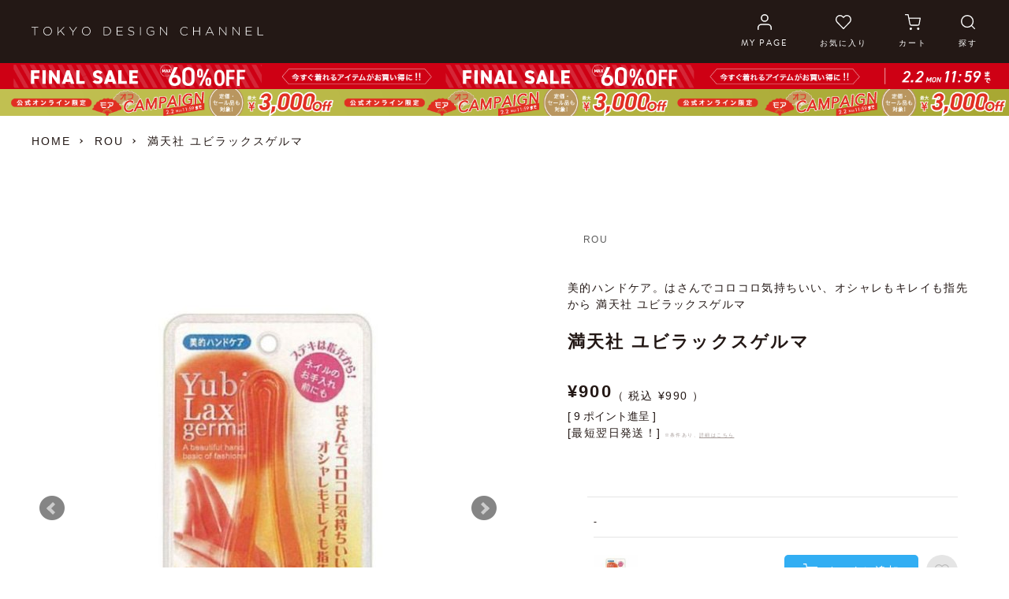

--- FILE ---
content_type: text/html;charset=UTF-8
request_url: https://tokyodesignchannel.com/c/rou/69011224
body_size: 57390
content:
<!DOCTYPE html>
<html lang="ja"><head>
  <meta charset="UTF-8">
  
  <title>満天社 ユビラックスゲルマ</title>
  <meta name="viewport" content="width=device-width">


    <meta name="description" content="満天社 ユビラックスゲルマ">
    <meta name="keywords" content="満天社 ユビラックスゲルマ">
  
  <link rel="stylesheet" href="https://coxonline.itembox.design/system/fs_style.css?t=20251118042546">
  <link rel="stylesheet" href="https://coxonline.itembox.design/generate/theme4/fs_original.css?t=20251118042546">
  
  <link rel="canonical" href="https://tokyodesignchannel.com/c/rou/69011224">
  
  
  
  
  <script>
    window._FS=window._FS||{};_FS.val={"staffStart":{"merchantId":"6af2e859642fa835daa5a74e2669ba51"},"tiktok":{"enabled":false,"pixelCode":null},"recaptcha":{"enabled":false,"siteKey":null},"clientInfo":{"memberId":"guest","fullName":"ゲスト","lastName":"","firstName":"ゲスト","nickName":"ゲスト","stageId":"","stageName":"","subscribedToNewsletter":"false","loggedIn":"false","totalPoints":"","activePoints":"","pendingPoints":"","purchasePointExpiration":"","specialPointExpiration":"","specialPoints":"","pointRate":"","companyName":"","membershipCardNo":"","wishlist":"","prefecture":""},"enhancedEC":{"ga4Dimensions":{"userScope":{"stage":"{@ member.stage_order @}","login":"{@ member.logged_in @}"}},"amazonCheckoutName":"Amazon Pay","measurementId":"G-RS9Q1FEQZ1","dimensions":{"dimension1":{"key":"log","value":"{@ member.logged_in @}"},"dimension2":{"key":"mem","value":"{@ member.stage_order @}"}}},"shopKey":"coxonline","device":"PC","productType":"1","cart":{"stayOnPage":false}};
  </script>
  
  <script src="/shop/js/webstore-nr.js?t=20251118042546"></script>
  <script src="/shop/js/webstore-vg.js?t=20251118042546"></script>
  
    <script src="//r2.future-shop.jp/fs.coxonline/pc/recommend.js"></script>
  
  
  
  
    <meta property="og:title" content="満天社 ユビラックスゲルマ">
    <meta property="og:type" content="og:product">
    <meta property="og:url" content="https://tokyodesignchannel.com/c/rou/69011224">
    <meta property="og:image" content="https://coxonline.itembox.design/product/143/000000014307/000000014307-01-l.jpg?t&#x3D;20260123185600">
    <meta property="og:site_name" content="TOKYO DESIGN CHANNEL">
    <meta property="og:description" content="満天社 ユビラックスゲルマ">
    <meta property="product:price:amount" content="990">
    <meta property="product:price:currency" content="JPY">
    <meta property="product:product_link" content="https://tokyodesignchannel.com/c/rou/69011224">
  
  
  
  
  
    <script type="text/javascript" >
      document.addEventListener('DOMContentLoaded', function() {
        _FS.CMATag('{"fs_member_id":"{@ member.id @}","fs_page_kind":"product","fs_product_url":"69011224"}')
      })
    </script>
  
  
  <!-- Google Tag Manager -->
<script>(function(w,d,s,l,i){w[l]=w[l]||[];w[l].push({'gtm.start':
new Date().getTime(),event:'gtm.js'});var f=d.getElementsByTagName(s)[0],
j=d.createElement(s),dl=l!='dataLayer'?'&l='+l:'';j.async=true;j.src=
'https://www.googletagmanager.com/gtm.js?id='+i+dl;f.parentNode.insertBefore(j,f);
})(window,document,'script','dataLayer','GTM-PZFCCM7');</script>
<!-- End Google Tag Manager -->
<link rel="stylesheet" href="https://use.typekit.net/hdg7tfh.css">
<script>
  var poplink3 = {
    uid: "74aae48049116ac2057919741b69df8aq",
    target: "#TARGET", //INPUTタグに指定したidを記述
   deviceType: { desktop: 'pc011r', mobile: 'sphs' }
  };
  (function() {
    var s = document.createElement("script");
    s.charset = "utf-8";
    s.src = "//poplink-f.probo.biz/pl3/poplink3.js";
    document.getElementsByTagName("head")[0].appendChild(s);
  })();
</script>
<script src="//r2.future-shop.jp/fs.coxonline/pc/recommend.js"></script>
<link rel="stylesheet" href="https://coxonline.itembox.design/item/assets/css/app_sub.css?t=20260123181706">
<link rel="stylesheet" href="https://coxonline.itembox.design/item/assets/css/app.css?t=20260123181706">




<link rel="shortcut icon" href="https://coxonline.itembox.design/item/assets/fav/favicon.ico?t=20260123181706" type="image/x-icon">

<meta name="google-site-verification" content="zXFbHo0eZm6J_MpRqxnzo4fs5Gejv1CFylprnPPTNoE" />
<meta name="google-site-verification"content="YiOSILyCNJjNQMmmiqs1iDY3jqJBSzQ8ltCmwthoCOQ" />
<!-- LINE Tag Base Code -->
<!-- Do Not Modify -->
<script>
(function(g,d,o){
  g._ltq=g._ltq||[];g._lt=g._lt||function(){g._ltq.push(arguments)};
  var h=location.protocol==='https:'?'https://d.line-scdn.net':'http://d.line-cdn.net';
  var s=d.createElement('script');s.async=1;
  s.src=o||h+'/n/line_tag/public/release/v1/lt.js';
  var t=d.getElementsByTagName('script')[0];t.parentNode.insertBefore(s,t);
    })(window, document);
_lt('init', {
  customerType: 'account',
  tagId: '0a08c1ad-72e8-4223-9279-04c57c34d700'
});
_lt('send', 'pv', ['0a08c1ad-72e8-4223-9279-04c57c34d700']);
</script>
<noscript>
  <img height="1" width="1" style="display:none"
       src="https://tr.line.me/tag.gif?c_t=lap&t_id=0a08c1ad-72e8-4223-9279-04c57c34d700&e=pv&noscript=1" />
</noscript>
<!-- End LINE Tag Base Code -->
<script>
_lt('send', 'cv', {
  type: 'Conversion'
},['0a08c1ad-72e8-4223-9279-04c57c34d700']);
</script>


<script async src="https://www.googletagmanager.com/gtag/js?id=G-RS9Q1FEQZ1"></script>

<script><!--
_FS.setTrackingTag('%3C%21--+GPRS+START+--%3E%0A%3Cscript+type%3D%22text%2Fjavascript%22%3E%0Awindow.dataLayer+%3D+window.dataLayer+%7C%7C+%5B%5D%3B%0AdataLayer.push%28%7B%0A++++product_id%3A+%2714307%27%2C%0A++++product_no%3A+%2769011224%27%2C%0A++++product_value%3A+%27%27%2C%0A+++%27event%27%3A+%27ViewProduct%27%0A%7D%29%3B%0A%3C%2Fscript%3E%0A%3C%21--+GPRS+END+--%3E%0A%3Cscript+type%3D%22text%2Fjavascript%22%3E%0Awindow.tr%3Dwindow.tr%7C%7Cfunction%28%29%7Btr.q%3D%5B%5D%3Btr.q.push%28arguments%29%7D%3B%0Awindow.sendTrack+%3D+window.sendTrack+%7C%7C+function%28obj%2Cevent%29+%7B%0Aobj%5B%22sendId%22%5D+%3D+%22tokyodesignchannel.com%22%3B%0Atr.tr_obj%3Dobj%3Btr%28%22send%22%2Cevent%29%3Btracking%28%29%3B%7D%3C%2Fscript%3E%0A%3Cscript+src%3D%22%2F%2Fc4.k-crm.jp%2Ftracking.js%22%3E%3C%2Fscript%3E%0A%3Cscript+type%3D%22text%2Fjavascript%22%3E%0Avar+trackBody%3D+%5B%5D%3B+trackBody%5B%22userId%22%5D+%3D%22%7B%40+member.id+%40%7D%22%3B%0AsendTrack%28trackBody%2C%22normal%22%29%3B%0A%3C%2Fscript%3E%0A%3Cscript+src%3D%22https%3A%2F%2Ftracking.leeep.jp%2Fv1%2Ftracking%2Fjs%22%3E%3C%2Fscript%3E%0A%3Cscript+src%3D%22https%3A%2F%2Fcite.leeep.jp%2Fv2%2Fembed%2Fjs%22+defer%3E%3C%2Fscript%3E%0A%3Cscript+defer%3E%0A++++const+site_id+%3D+%221074613287393439744%22%0A++++const+uid+%3D+%22%7B%40+member.id+%40%7D%22%0A++++ParteTracking.viewPage%28%7B%0A++++++++site_id%3A+site_id%2C%0A++++++++product_id%3A+window%5B%27product_id%27%5D%2C%0A++++++++uid%3A+uid%2C%0A++++%7D%29%3B%0A++++document.addEventListener%28%27DOMContentLoaded%27%2C+_+%3D%3E+%7B%0A++++++++LeeepCite.init%28%7Bsite_id%3A+site_id%2C+product_id%3A+window%5B%27product_id%27%5D%7D%29%3B%0A++++%7D%29%3B%0A%3C%2Fscript%3E%0A%3Cscript%3E%0Awindow%5B%27product_id%27%5D+%3D+%2269011224%22%0AParteTracking.viewItem%28%7B%0A++++site_id%3A+site_id%2C%0A++++product_id%3A+window%5B%27product_id%27%5D%2C%0A++++uid%3A+uid%2C%0A%7D%29%3B%0A%3C%2Fscript%3E%0A%3Cscript+type%3D%22text%2Fjavascript%22+src%3D%22https%3A%2F%2Fyappli.io%2Fv1%2Fsdk.js%22%3E%3C%2Fscript%3E%0A%0A%3Clink+rel%3D%22manifest%22+href%3D%22https%3A%2F%2Fcdn.webpush.jp%2Fpwa%2F10001515%2F555b8516-1c98-4de8-abc6-8b7e34632dcc%2Fmanifest.json%22%3E%0A%0A%3Cscript+src%3D%22https%3A%2F%2Fcdn.webpush.jp%2Fjs%2Fpushone-tracker.js%22+data-pushone-client-id%3D%22fea8b4dc%22+defer%3E%3C%2Fscript%3E');
--></script>
</head>
<body class="fs-body-product fs-body-product-69011224" id="fs_ProductDetails">
<script><!--
_FS.setTrackingTag('%3Cscript%3E%0A%28function%28w%2Cd%2Cs%2Cc%2Ci%29%7Bw%5Bc%5D%3Dw%5Bc%5D%7C%7C%7B%7D%3Bw%5Bc%5D.trackingId%3Di%3B%0Avar+f%3Dd.getElementsByTagName%28s%29%5B0%5D%2Cj%3Dd.createElement%28s%29%3Bj.async%3Dtrue%3B%0Aj.src%3D%27%2F%2Fcdn.contx.net%2Fcollect.js%27%3Bf.parentNode.insertBefore%28j%2Cf%29%3B%0A%7D%29%28window%2Cdocument%2C%27script%27%2C%27contx%27%2C%27CTX-x-iCeITTRZ%27%29%3B%0A%3C%2Fscript%3E%0A%0A%3Cscript+src%3D%22%2F%2Fassets.v2.sprocket.bz%2Fjs%2Fsprocket-jssdk.js%23config%3D%2F%2Fassets.sprocket.bz%2Fconfig%2Ffa21fb487d8f4225b12c2d3dfd32e1b9.json%22+charset%3D%22UTF-8%22%3E%3C%2Fscript%3E%0A%3Cscript+type%3D%22text%2Fjavascript%22%3E%0Aif+%28Boolean%28%7B%40+member.logged_in+%40%7D%29%29+%7B%0A++var+propsLoggedIn+%3D+%7B+isLoggedIn%3A+Boolean%28%7B%40+member.logged_in+%40%7D%29+%7D%0A++console.log%28%27Sprocket%3ALogin++props%3A%5Cn%27+%2B+JSON.stringify%28propsLoggedIn%2C+null%2C+%27++%27%29%29%3B%0A++SPSDK.record%28%27login%27%2C+propsLoggedIn%29%3B%0A++var+propsUser+%3D+%7B+%0A++++userId%3A+String%28%28%27000000000000000%27+%2B+%27%7B%40+member.id+%40%7D%27%29.slice%28-16%29%29%2C%0A++++point%3A+%7B%40+member.total_points+%40%7D%2C%0A++++group%3A+%22%7B%40+member.stage_name+%40%7D%22%0A++%7D%3B%0A++console.log%28%27Sprocket%3A+User+props%3A%5Cn%27+%2B+JSON.stringify%28propsUser%2C+null%2C+%27++%27%29%29%3B%0A++SPSDK.user%28propsUser%29%3B%0A%7D+else+%7B%0A++var+propsLoggedIn+%3D+%7B+isLoggedIn%3A+Boolean%28%7B%40+member.logged_in+%40%7D%29+%7D%3B%0A++console.log%28%27Sprocket%3A+Login+props%3A%5Cn%27+%2B+JSON.stringify%28propsLoggedIn%2C+null%2C+%27++%27%29%29%3B%0A++SPSDK.record%28%27login%27%2C+propsLoggedIn%29%3B%0A%7D%0A%3C%2Fscript%3E%0A%3Cscript%3E%0Avar+fp_tag_exists+%3D+%27exists%27%3B%0A%28function+%28d%2C+w%2C+s%29+%7B%0A++++++++var+fp_categoryId+%3D+%27rou%27%3B%0A++++++++var+fp_categoryName+%3D+%27ROU%27%3B%0A++++++++if%28fp_categoryId.indexOf%28%27ik-%27%29+%3D%3D%3D+0%29+%7B+fp_categoryId+%3D+%27ikka%27%3B+fp_categoryName+%3D+%27ikka%27%3B+%7D%0A++++++++if%28fp_categoryId.indexOf%28%27lb-%27%29+%3D%3D%3D+0%29+%7B+fp_categoryId+%3D+%27lbc%27%3B+fp_categoryName+%3D+%27LBC%27%3B+%7D%0A++++++++if%28fp_categoryId.indexOf%28%27ve-%27%29+%3D%3D%3D+0%29+%7B+fp_categoryId+%3D+%27vence%27%3B+fp_categoryName+%3D+%27VENCE%27%3B+%7D%0A++++++++if%28fp_categoryId.indexOf%28%27no-%27%29+%3D%3D%3D+0%29+%7B+fp_categoryId+%3D+%27notch%27%3B+fp_categoryName+%3D+%27notch.%27%3B+%7D%0A%09var+f+%3D+w.fanplayr+%3D+w.fanplayr+%7C%7C+%7B%0A%09%09_i%3A+%5B%5D%0A%09%7D%3B%0A%09f._i.push%28%7B%0A%09%09version%3A+3%2C%0A%09%09accountKey%3A+%27be8c25f05fb6a729103b3a17580873c8%27%2C%0A%09%09storeDomain%3A+%27tokyodesignchannel.com%27%2C%0A%09%09connect%3A+%7B%0A%09%09%09endpoint%3A+%27https%3A%2F%2Ftokyodesignchannel.com%2Ffanplayr%2Feuid.php%27%0A%09%09%7D%2C%0A%09%09data%3A+%7B%0A%09%09%09pageType%3A+%27prod%27%2C%0A%09%09%09categoryId%3A+fp_categoryId%2C%0A%09%09%09categoryName%3A+fp_categoryName%2C%0A%09%09%09productId%3A+%2769011224%27%2C%0A%09%09%09productName%3A+%27%E6%BA%80%E5%A4%A9%E7%A4%BE+%E3%83%A6%E3%83%93%E3%83%A9%E3%83%83%E3%82%AF%E3%82%B9%E3%82%B2%E3%83%AB%E3%83%9E%27%2C%0A%09%09%09productSku%3A+%2769011224%27%2C%0A%09%09%09productPrice%3A+990%2C%0A%09%09%09productUrl%3A+%27%2Fc%2Frou%2F69011224%27%2C%0A%09%09%09productImage%3A+%27https%3A%2F%2Fcoxonline.itembox.design%2Fproduct%2F143%2F000000014307%2F000000014307-01-l.jpg%3Ft%3D20260123185600%27%2C%0A%09%09%09customerId%3A+%27%7B%40+member.id+%40%7D%27%2C%0A%09%09%09currency%3A+%27JPY%27%2C%0A%09%09%09cartAction%3A+%27repeat%27%0A%09%09%7D%0A%09%7D%29%3B%0A%09var+js+%3D+d.createElement%28s%29%3B%0A%09var+fjs+%3D+d.getElementsByTagName%28s%29%5B0%5D%3B%0A%09js.async+%3D+true%3B%0A%09js.src+%3D+%27%2F%2Fd1q7pknmpq2wkm.cloudfront.net%2Fjs%2Fmy.fanplayr.com%2Ffp_smart.js%3F%27+%2B+%28new+Date%28%29.getTime%28%29%29%3B%0A%09fjs.parentNode.insertBefore%28js%2C+fjs%29%3B%0A%7D%29%28document%2C+window%2C+%27script%27%29%3B%0A%3C%2Fscript%3E%0A%3Cinput+type%3D%22hidden%22+id%3D%22vs-product-id%22+value%3D%22coxonline_69011224%22%3E%0A%3Cinput+type%3D%22hidden%22+id%3D%22vs-user-id%22+value%3D%22%7B%40+member.id+%40%7D%22%3E%0A%0A%0A%3Cscript+type%3D%22text%2Fjavascript%22%3E%0A++++var+vsStoreName+%3D+%27cox%27%3B%0A++++var+vsEnv+%3D+%27production%27%3B%0A++++var+vsDeviceType+%3D+%27desktop%27%3B%0A++++%0A++++%28function%28d%29+%7B%0A++++var+s+%3D+d.createElement%28%27script%27%29%3B+s.type+%3D+%27text%2Fjavascript%27%3B+s.charset%3D%27utf-8%27%3B+s.async+%3D+true%3B%0A++++s.src+%3D+%28%27https%3A%27+%3D%3D+d.location.protocol+%3F+%27https%3A%2F%2F%27+%3A+%27http%3A%2F%2F%27%29+%2B+%27integration.virtusize.jp%2F%27+%2B+vsEnv+%2B+%27%2F%27+%2B+vsStoreName+%2B+%27%2F%27+%2B+vsDeviceType+%2B+%27.source.js%27%3B%0A++++var+s1+%3D+d.getElementsByTagName%28%27script%27%29%5B0%5D%3B+s1.parentNode.insertBefore%28s%2C+s1%29%3B%0A++++%7D%29%28document%29%3B%0A%3C%2Fscript%3E%0A%3C%21--+%E5%95%86%E5%93%81%E8%A9%B3%E7%B4%B0%E3%83%9A%E3%83%BC%E3%82%B8+%28LTVLAB%29S+--%3E%0A%3Cscript+type%3D%22text%2Fjavascript%22%3E%0Avar+trackBody+%3D+%5B%5D%3B%0AtrackBody%5B%22userId%22%5D+%3D+%22%7B%40+member.id+%40%7D%22%3B%0AsendTrack%28trackBody%2C+%22normal%22%29%3B%0A%3C%2Fscript%3E%0A%0A%3Cscript+type%3D%22text%2Fjavascript%22%3E%0Avar+trackBody+%3D+%5B%5D%3B%0Avar+product+%3D+%5B%5D%3B%0Aproduct+%3D+%5B%5D%3B%0Aproduct%5B%22id%22%5D+%3D+%2269011224%22%3B%0Aproduct%5B%22name%22%5D+%3D+%22%E6%BA%80%E5%A4%A9%E7%A4%BE+%E3%83%A6%E3%83%93%E3%83%A9%E3%83%83%E3%82%AF%E3%82%B9%E3%82%B2%E3%83%AB%E3%83%9E%22%3B%0Aproduct%5B%22url%22%5D+%3D+%22https%3A%2F%2Ftokyodesignchannel.com%2Fc%2Frou%2F69011224%22%3B%0Aproduct%5B%22price%22%5D+%3D+%22990%22%3B%0Aproduct%5B%22imgUrl%22%5D+%3D+%22https%3A%2F%2Fcoxonline.itembox.design%2Fproduct%2F143%2F000000014307%2F000000014307-01-l.jpg%3Ft%3D20260123185600%22%3B%0AtrackBody.push%28product%29%3B%0AtrackBody%5B%22userId%22%5D+%3D+%22%7B%40+member.id+%40%7D%22%3B%0AsendTrack%28trackBody%2C+%22view%22%29%3B%0A%3C%2Fscript%3E%0A%3Cscript+src%3D%22%2F%2Fc4.k-crm.jp%2Ffuture-shop-feature2.js%22%3E%3C%2Fscript%3E%0A%3C%21--+%E5%95%86%E5%93%81%E8%A9%B3%E7%B4%B0%E3%83%9A%E3%83%BC%E3%82%B8+%28LTVLAB%29E+--%3E%0A%3C%21--+%E2%96%A0%E5%85%B1%E9%80%9A%E3%82%BF%E3%82%B0+--%3E+%0A%3C%21--+EBiS+tag+version4.10+start+--%3E%0A%3Cscript+type%3D%22text%2Fjavascript%22%3E%0A++++%28function%28a%2Cd%2Ce%2Cb%2Ci%2Cs%29%7B+window%5Bi%5D%3Dwindow%5Bi%5D%7C%7C%5B%5D%3Bvar+f%3Dfunction%28a%2Cd%2Ce%2Cb%2Ci%2Cs%29%7B%0A++++++++var+o%3Da.getElementsByTagName%28d%29%5B0%5D%2Ch%3Da.createElement%28d%29%2Ct%3D%27text%2Fjavascript%27%3B%0A++++++++h.type%3Dt%3Bh.async%3De%3Bh.onload%3Dfunction%28%29%7B+window%5Bi%5D.init%28%0A++++++++++++%7B+argument%3As%2C+auto%3Atrue+%7D%0A++++++++%29%3B%7D%3Bh._p%3Do%3Breturn+h%3B%7D%2Ch%3Df%28a%2Cd%2Ce%2Cb%2Ci%2Cs%29%2Cl%3D%27%2F%2Ftaj%27%2Cj%3Db%2Bs%2B%27%2Fcmt.js%27%3Bh.src%3Dl%2B%271.%27%2Bj%3B%0A++++++++h._p.parentNode.insertBefore%28h%2Ch._p%29%3Bh.onerror%3Dfunction%28k%29%7Bk%3Df%28a%2Cd%2Ce%2Cb%2Ci%2Cs%29%3B%0A++++++++k.src%3Dl%2B%272.%27%2Bj%3Bk._p.parentNode.insertBefore%28k%2Ck._p%29%3B%7D%3B%0A++++%7D%29%28document%2C%27script%27%2Ctrue%2C%27ebis.ne.jp%2F%27%2C%27ebis%27%2C%27e3BwRukz%27%29%3B%0A%3C%2Fscript%3E%0A%3C%21--+EBiS+tag+end+--%3E%0A%0A%3C%21--+Begin+Mieruca+Embed+Code+--%3E%0A%3Cscript+type%3D%22text%2Fjavascript%22+id%3D%22mierucajs%22%3E%0Awindow.__fid+%3D+window.__fid+%7C%7C+%5B%5D%3B__fid.push%28%5B946313950%5D%29%3B%0A%28function%28%29+%7B%0Afunction+mieruca%28%29%7Bif%28typeof+window.__fjsld+%21%3D+%22undefined%22%29+return%3B+window.__fjsld+%3D+1%3B+var+fjs+%3D+document.createElement%28%27script%27%29%3B+fjs.type+%3D+%27text%2Fjavascript%27%3B+fjs.async+%3D+true%3B+fjs.id+%3D+%22fjssync%22%3B+var+timestamp+%3D+new+Date%3Bfjs.src+%3D+%28%27https%3A%27+%3D%3D+document.location.protocol+%3F+%27https%27+%3A+%27http%27%29+%2B+%27%3A%2F%2Fhm.mieru-ca.com%2Fservice%2Fjs%2Fmieruca-hm.js%3Fv%3D%27%2B+timestamp.getTime%28%29%3B+var+x+%3D+document.getElementsByTagName%28%27script%27%29%5B0%5D%3B+x.parentNode.insertBefore%28fjs%2C+x%29%3B+%7D%3B%0AsetTimeout%28mieruca%2C+500%29%3B+document.readyState+%21%3D+%22complete%22+%3F+%28window.attachEvent+%3F+window.attachEvent%28%22onload%22%2C+mieruca%29+%3A+window.addEventListener%28%22load%22%2C+mieruca%2C+false%29%29+%3A+mieruca%28%29%3B%0A%7D%29%28%29%3B%0A%3C%2Fscript%3E%0A%3C%21--+End+Mieruca+Embed+Code+--%3E%0A%3Cscript%3E%0Avar+agent+%3D+navigator.userAgent.toLowerCase%28%29%3B%0Avar+isYappli+%3D+agent.indexOf%28%27yappli%27%29+%21%3D%3D+-1%3B%0Avar+isAndroid+%3D+%2Fandroid%2F.test%28agent%29%3B%0Aconsole.log%28%22user-agent%3D%22+%2B+agent%29%3B%0Aconsole.log%28%22%3E%3E+check+point1%22%29%3B%0Avar+isIdSent+%3D+false%3B%0A%0Aif+%28isYappli+%26%26+%21isAndroid%29+%7B%0A+++console.log%28%22%3E%3E+Yappli+user+detected%22%29%3B%0A+++function+sendId%28memberObj%29+%7B%0A+++++if+%28%21isIdSent%29+%7B%0A+++++++Yappli.sendRegisteredId%28memberObj%2C+function%28result%2C+message%29+%7B%0A+++++++++if+%28%21result%29+%7B%0A+++++++++++sendId%28memberObj%29%3B%0A+++++++++%7D%0A+++++++%7D%29%3B%0A+++++++isIdSent+%3D+true%3B%0A+++++%7D%0A+++%7D%0A+++sendId%28JSON.stringify%28%7B+registered_id%3A+%22%7B%40%0Amember.id%0A%40%7D%22%2C+token%3A+%22fsyappli%22+%7D%29%29%3B%0A%0A%7D+else+if+%28isYappli+%26%26+isAndroid%29+%7B%0A+++console.log%28%22%3E%3E+Android+user+with+Yappli+app+detected%22%29%3B%0A+++function+sendId%28memberObj%29+%7B%0A+++++Yappli.sendRegisteredId%28memberObj%2C+function%28result%2C+message%29+%7B%0A+++++++if+%28%21result%29+%7B%0A+++++++++sendId%28memberObj%29%3B%0A+++++++%7D%0A+++++%7D%29%3B%0A+++%7D%0A+++sendId%28JSON.stringify%28%7B+registered_id%3A+%22%7B%40%0Amember.id%0A%40%7D%22%2C+token%3A+%22fsyappli%22+%7D%29%29%3B%0A%7D%0A%3C%2Fscript%3E');
--></script>
<div class="fs-l-page">
<script src='//assets.v2.sprocket.bz/js/sprocket-jssdk.js#config=//assets.sprocket.bz/config/fa21fb487d8f4225b12c2d3dfd32e1b9.json' charset='UTF-8'></script>

<style type="text/css">

/*他社サービスログインエリア(お気に入り)スタイル*/
#l_fs-default .fs-c-fsLogin .fs-c-inputInformation__link,
#l_fs-default .fs-c-buttonContainer--login {
 margin-top: 15px;
}

.fs-c-anotherLogin--amazon,
.fs-c-anotherLogin--line {
 display: flex;
 align-items: center;
 flex-direction: column;
 gap: 10px;
 margin: 30px 0 60px;
}

#l_fs-default .fs-c-anotherLogin__button--amazon {
 width:350px;
}
@media (max-width: 48em){
#l_fs-default .fs-c-anotherLogin__button--amazon {
 width:auto;
}
}

/*ページネーションアクティブの場合数字背景グレージュ_大きさ調整*/
.list-product .fs-c-pagination .fs-c-pagination__item {
    min-width: 28px;
    height: 28px;
}

@media (max-width: 48em){
.list-product .fs-c-pagination .fs-c-pagination__item {
    margin: 0 auto;
}
}

/*ページネーションアクティブの場合数字背景グレージュ*/
.list-product .fs-c-pagination .fs-c-pagination__item.is-active {
  background-color: #ab9a86;
  color: #fff;
  font-weight: bold;
text-align: center;
line-height: 29px;
padding-right: 1px;
letter-spacing: -0.5px;
}

/*TOPランキングの数字アイコン_左寄せに*/
.c-product-list-card .c-product-list-card-item .c-product-list-card-rank {
    top: -15px;
    margin-left: 10px;
}
@media (max-width: 48em){
.c-product-list-card .c-product-list-card-item .c-product-list-card-rank {
    top: -12px;
    margin-left: 3%;
}
}


/*在庫切れマークの設定商品一覧_app.css上書き*/
.list-product .fs-c-productList__list .fs-c-productListItem__viewMoreImageButton,
.list-product .fs-c-productList__list .fs-c-productListItem__productDescription,
.list-product .fs-c-productList__list .fs-c-productListItem__control{
  display: none;
}

.list-product .fs-c-productList__list .fs-c-productListItem__notice {
  display: inline-block;
font-size:0.8em; 
color: #fff; 
background: #a69c99; 
padding:4px 15px; 
width:100%;
text-align:center;
}


/*在庫切れマークの設定商品詳細_app.css上書き*/
div.fs-c-productNotice,fs-c-productNotice--outOfStock{
margin:15px 0 15px; 
font-size:0.8em; 
border-radius:12px; 
color: #fff; 
background: #a69c99; 
padding:4px 15px; 
width:18%;
text-align:center;
}

@media (max-width: 48em){
div.fs-c-productNotice,fs-c-productNotice--outOfStock{
margin:15px 0 15px; 
width:21%;
}
}

@media (max-width: 375px){
div.fs-c-productNotice,fs-c-productNotice--outOfStock{
width:24%;
}
}

@media (max-width: 320px){
div.fs-c-productNotice,fs-c-productNotice--outOfStock{
width:27%;
}
}


/*ニュースページレイアウト調整*/
@media (max-width: 48em){
.l-top .shop-news .shop-news-list .shop-news-item .shop-news-item-link {
  padding: 10px;
}

.l-top .shop-news .shop-news-list .shop-news-item + .shop-news-item {
    margin-top: 10px;
}
.l-top .shop-news .shop-news-list .shop-news-item .shop-news-item-thumb {
  width: 70px;
}
.l-top .shop-news .shop-news-list {
    margin-top: -10px;
}
}


/*スーパーバナーに黒い線が入っているのを修正*/
.c-super-banner {
    border-bottom: 1px solid #fff;
}

/*商品詳細・二重価格でないセール価格を黒文字*/
/*.sec-item.sec-item-sale .detail-text .price .fs-c-productPrices .fs-c-productPrice{*/
/*color: black;*/
/*}*/

/*マスクドットコムロゴ上下サイズ調整*/
.l-top .brandlogo {
  padding: 8px 0 0;
  text-align: center;
}
@media (min-width: 48em){
.l-top .brandlogo {
  padding: 8px 0 8px;
}
}
/*カテゴリメニューリスト高さ調整*/
.c-category-menu .c-category-menu-nav .c-category-menu-nav-list {
    min-height: 70px;
}
 /*ポップリンクの×印調整*/
div.poplink > div.close_button {
  top:22%;
  left: calc(100% - 20px);
  display: inline-block;
  width: 18px;
  height: 4px;
  background: #333;
  transform: rotate(45deg);
  vertical-align: middle;
}

div.poplink > div.close_button::before {
  content: "";
  position: absolute;
  top: 0;
  left: 0;
  width: 100%;
  height: 100%;
  background: #333;
  transform: rotate(90deg);
}

 /*ポップリンクの×画像消す*/
div.close_button img{
  display:none;
}  


/*サジェストリンク調整*/
@media (max-width: 48em){
div.poplink.pc011 {
  left: -60px!important;
}
}

 /*サジェストリンク調整PCSP*/
.c-category-menu .c-category-menu-search {
  right: 5px;
  width: 180px;
}
@media (max-width: 48em){
.c-category-menu .c-category-menu-search {
right: 25%;
top: 95%;
margin:10px 0;
}
}

 /*ポップリンクのふきだし背景透明*/
div.poplink.sphs > div.poplink_suggest {
    background-color: transparent;
}

 /* 商品一覧コンテンツタイトル上つめる*/
.c-heading-lower-title {
    padding: 10px 0 30px;
}

 /* 商品一覧コンテンツタイトル上つめる*/
.c-heading-lower-title {
    padding: 10px 0 30px;
}

 /* 商品一覧コンテンツ調整_白背景、上padding調整*/
.list-product {
  padding: 0px 0 70px;
  background-color: #fff;
}

 /* 商品一覧コンテンツ調整*/
@media (max-width: 48em) {
  [class^="sec-"] {
    padding-top: 20px;
  }
}
/*商品一覧グレー背景エリアの隙間をつめる*/
.list-product .fs-c-productList__controller:first-child, .list-product .fs-c-staffList__controller:first-child, .list-product .fs-c-coordinationList__controller:first-child {
margin-bottom: 5px; 
}
 /* 商品一覧調整*/
@media (min-width: 48.0625em) {
  .list-product .fs-c-productList__list__item {
    width: 17%;
    margin-bottom: -2%;
  }
  .list-product .fs-c-productList__list__item:not(:nth-child(4n+1)) {
    margin-left: 2.66667%;
  }
  .list-product .fs-c-productList__list__item:nth-child(n+5) {
    margin-top: 0px;
    margin-left:2.66667%;
  }
  .list-product .fs-c-productList__list__item:nth-child(4n+1) {
  margin-left: 30px;
}
/*コーディネート_もっと見る位置修正*/
#fs_CoordinationDetails .fs-c-coordinationCatalog__footer .fs-c-viewAllCoordinationLink__label,#fs_StaffDetails .fs-c-coordinationCatalog__footer .fs-c-viewAllCoordinationLink__label {
    margin: -0.5em 0;
    }
}

@media (max-width: 48em) {
.list-product .fs-c-productList__list {
    justify-content: space-evenly;
}
  .list-product .fs-c-productList__list__item {
    /*width: 33.3333%;*/
    width: calc(100% / 3 - 3px);
  }

  .list-product .fs-c-productList__list__item:not(:nth-child(odd)) {
    margin-left: 0%; 
  }

  .list-product .fs-c-productList__list__item:nth-child(3n){
    margin-right: 0px; 
}

  .list-product .fs-c-productList__list__item:nth-child(n+3) {
    margin-top: 0px;
  }

/*コンテンツブロック一番上*/
  .l-top .products-tabs-area .tab-content:first-child {
    padding: 0;
  }

.container:first-child {
  margin: 0 auto;
}
.container {
 padding: 0!important;
}
#special-feature .container,
#preorder .container,
.coordinate .container{
  margin-top: 0 ;
}

}

/*メインコンテンツ隙間上消す*/
  .l-top .products-tabs-area {
    padding-top: 20px;
  }

@media (max-width: 48em) {
  .l-top .products-tabs-area {
    padding-top: 0px;
  }
}

/*スライダー下・・・マージン修正*/

.l-top .jumbotron {
  border-bottom: 1px solid #231815;
}

.l-top .jumbotron .fs-pt-carousel__track.slick-dotted.slick-slider{
  margin-bottom: 80px;
}

@media (max-width: 48em) {
  .l-top .jumbotron .fs-pt-carousel__track.slick-dotted.slick-slider {
    margin-bottom: 40px;
  }

.l-top .jumbotron {
    margin-bottom: 20px;
}

}

.l-top .products-tabs-area .tab-menu .c-article-list-select-wrapper {
    padding-bottom: 0;
}

/*TOPブランドで絞り込むプルダウンメニューデザイン変更*/
.l-top .products-tabs-area .tab-menu .c-article-list-select-label {
	width: 100%;
	padding: 7px;
	-webkit-appearance: none;
	-moz-appearance: none;
	appearance: none;
	border: 1px solid #ab9a86;
	background: #fff;
	border-radius: 5px;
	background: url(https://stgcoxonline.itembox.design/item/assets/images/common/arrow_sp.png)right 50% no-repeat;
	background: url(https://stgcoxonline.itembox.design/item/assets/images/common/arrow_sp.png) right 50% no-repeat;
	background-size: 20px, 100%;
}

.l-top .products-tabs-area .tab-menu .c-article-list-select-label span {
  color:#808080;
  font-weight:normal;
}

.l-top .products-tabs-area .tab-menu .c-article-list-select-label::after {
content: none;
}

/* フッターリンクスマホセンタリング */
.l-footer .links .links-box-list {
 display: flex;
 padding: 0;
 list-style: none;
 flex-wrap: wrap;
 justify-content: center;
}

@media (max-width: 48em){
.l-footer .links .links-box-list {
 justify-content: space-between;
}
}
/*タイトル下マージン変更*/
.c-heading-medium {
 margin-bottom: 40px;
}

@media (max-width: 48em) {
.c-heading-medium {
 margin-bottom: 0px;
}
}
 /* タブmenu増えた場合の指定 */
.l-top .products-tabs-area .tab-menu .tab-menu-list .tab-menu-item {
   width: 19.5%;
}

 /* カテゴリーメニュー */
ul.c-category-menu-nav-list > li:nth-child(1) > .c-megaMenu {

 display: block;
}

 /* カテゴリーメニューの重なり順を下に*/
.c-megaMenu {
  z-index: 1;
}

@media (max-width: 48em) {
.c-megaMenu {
  margin-top: 30px;
}
}

 /* ブランドリスト */
#brand-list {
 margin-top: 600px;
}
@media (max-width: 48em) {
#brand-list {
 margin-top: 240px;
}
}

#brand-listikka {
 margin-top: 920px;
}
@media (max-width: 48em) {
#brand-listikka {
 margin-top: 340px;
}
}

#brand-listmask {
 margin-top: 360px;
}
@media (max-width: 48em) {
#brand-listmask {
 margin-top: 300px;
}
}

#brand-listvence {
 margin-top: 710px;
}
@media (max-width: 48em) {
#brand-listvence {
 margin-top: 320px;
}
}

#brand-listlbc {
 margin-top: 790px;
}
@media (max-width: 48em) {
#brand-listlbc {
 margin-top: 280px;
}
}

#brand-listnotch {
 margin-top: 920px;
}
@media (max-width: 48em) {
#brand-listnotch {
 margin-top:280px;
}
}

#brand-listrou{
 margin-top: 710px;
}
@media (max-width: 48em) {
#brand-listrou {
 margin-top:200px;
}
}

#brand-listaeon{
 margin-top: 410px;
}
@media (max-width: 48em) {
#brand-listaeon {
 margin-top:270px;
}
}

#brand-listtdc{
 margin-top: 180px;
}
@media (max-width: 48em) {
#brand-listtdc {
 margin-top:140px;
}
}

#brand-listnoneed {
	margin-top: 750px;
}
@media (max-width: 48em) {
#brand-listnoneed {
	margin-top: 250px;
}
}


/*スマホ時のカテゴリーメニューの上隙間調節*/
@media (max-width: 48em) {
  .c-category-menu {
    margin-top: -30px;
  }
}

/*カテゴリーリンクアンダーライン指定*/
.c-category-menu .c-category-menu-nav .c-category-menu-nav-item.-active .c-category-menu-nav-item-link a  {
 color: #ab9a86;
　text-decoration: none;
 border-bottom: 4px solid #ab9a86;
}

@media (max-width: 48em) {
.c-category-menu .c-category-menu-nav .c-category-menu-nav-item.-active .c-category-menu-nav-item-link a,a:active  {
 width:100%;
}
}

@media (min-width: 48.0625em) {
 .c-category-menu .c-category-menu-nav .c-category-menu-nav-item .c-category-menu-nav-item-link a:hover {
   text-decoration: none;
 }
}

.c-category-menu .c-category-menu-nav .c-category-menu-nav-item .c-category-menu-nav-item-link {
overflow: visible!important;
}
/*>>アイコンスタイル*/
/*
@media (max-width: 48em) {
.c-category-menu .c-category-menu-nav .c-category-menu-nav-item .c-category-menu-nav-item-link :after {
　content: "";
 font-style: normal;
 font-variant: normal;
 text-rendering: auto;
 -webkit-font-smoothing: antialiased;
 font-family: "Font Awesome 5 Free"; 
 font-size:1.0rem;
 transform: scale(1,1.2);
 content: '\f101';
/*vertical-align: 24%；
right:-15px;*/
/*position: absolute;
margin:2px 0 0 5px;
display:inline-block;
}
*/
/*カテゴリーリンク 隙間、SPフォントサイズ指定*/
.c-category-menu .c-category-menu-nav .c-category-menu-nav-item {
    margin-left: 10px!important;
}

  .c-category-menu .c-category-menu-nav .c-category-menu-nav-item .c-category-menu-nav-item-link a {
    font-size: 1.3rem;
  }
.c-category-menu .c-category-menu-nav .c-category-menu-nav-item{
margin:10px 24px 0;
}

/*コンテンツブロック隙間調整*/
.l-top .index-c-section {
  padding: 40px 0;
}

@media (max-width: 48em) {
  .l-top .index-c-section {
    padding: 0;
  }
}

/*3列ぞろえ改修_マーク並び隙間調整*/
.list-product .fs-c-productList__list .fs-c-productMarks {
    height: 100px;
padding-bottom:5px;
}
@media (max-width: 48em) {
.list-product .fs-c-productList__list .fs-c-productMarks {
    height: 60px;
}
}

.list-product .fs-c-productList__list .list-product .fs-c-productList__list .fs-c-productListItem__prices {
  height: 10px;
  box-sizing: border-box;
}

.list-product .fs-c-productList__list .fs-c-productListItem__prices {
  height: auto;
  box-sizing: border-box;
}

@media (max-width: 48em){
.list-product .fs-c-productList__list .fs-c-productListItem__prices {
  display: block;
    position: relative;
    overflow-x: hidden;
    text-overflow: ellipsis;
  }
}

/*TOPページ商品写真下隙間*/
.c-product-list-card .c-product-list-card-item > a {
 transition: opacity 0.2s ease;
 position: relative;
 /*display: block;*/
 padding-bottom: 0%;
 padding-bottom: 0%;/*二重価格対応26.08696%*/
 text-decoration: none;
}
@media (max-width: 48em) {
.c-product-list-card .c-product-list-card-item > a {
padding-bottom: 8%;/*二重価格対応26.08696%*/
}
}

/*--スライダー左右70％-*/
.slick-slide:not(.slick-center) {
   -webkit-filter: opacity(70%);
   -moz-filter: opacity(70%);
   -o-filter: opacity(70%);
   -ms-filter: opacity(70%);
   filter: opacity(70%);
   transition: 0.2s linear;
   }

/*--隙間調整--*/
.c-products-wrapper:not(:last-child) {
 margin-bottom: 30px;
}

@media (max-width: 48em) {
 .c-products-wrapper:not(:last-child) {
   margin-bottom: 0;
 }
}


@media (max-width: 48em) {
 .l-top .products-tabs-area {
   padding-top: 0px;
 }
}

/*--検索対いとる--*/
.c-heading-medium .c-heading-medium-main_s {
 position: relative;
 display: inline-block;
 padding: 0 29px 0 30px;
 font-size: 2.6rem;
 text-indent: 1px;
}

@media (max-width: 48em) {
 .c-heading-medium .c-heading-medium-main_s {
   padding: 0 17px;
   font-size: 1.6rem;
 }
}

.c-heading-medium .c-heading-medium-main_s::before, .c-heading-medium .c-heading-medium-main_s::after {
 content: '';
 position: absolute;
 z-index: 1;
 top: 50%;
 display: block;
 width: 8px;
 height: 8px;
 transform: translate(0, -50%);
 border-radius: 50%;
 background-color: #ab9a86;
}

.c-heading-medium .c-heading-medium-main_s::before {
 left: 0;
}

.c-heading-medium .c-heading-medium-main_s::after {
 right: 0;
}


/*--CATボタン--*/
.c-button .c-button-object--medium {
 max-width: 300px;
 height: 45px;
 font-size: 1.6rem;
 background-color: #a69c99;
 border: none;
 color: #fff;
 position: relative;
 margin-bottom:1.5%;
margin-top:4%;
}

.special-feature {
margin-top:0;
}


.c-button .c-button-object--medium:after{
　content: "";
 font-style: normal;
 font-variant: normal;
 text-rendering: auto;
 -webkit-font-smoothing: antialiased;
 font-family: "Font Awesome 5 Free"; 
 font-weight: nomal;
 font-size:1.2rem;
 transform: scale(1,1.2);
 content: '\f101';
 margin-left:90%;
 position: absolute;
 display:block;
}



@media (max-width: 48em) {
.c-button .c-button-object--medium {
margin-bottom:9%;
margin-top:4%;
max-width: 180px;
height: 42px;
font-size: 1.3rem;
line-height: 2px;
letter-spacing: 0.1rem;
}

.c-button .c-button-object--medium:after{
 margin-left:89%;
}

.c-product-list-card {
    margin-bottom: -3%;
}

}


/*--ページ内カテゴリー、ブランドリスト--*/
.catgory-search .brand-list
{
 display: flex;
 margin-bottom: 80px;
 flex-wrap: wrap;
 justify-content: space-between;
}

/*--ページ内ブランドリスト--*/
.l-brand-list-panel_contents {

   position: absolute;

    z-index: 8;

   top: 100%;

    left: 0;

   display: none;

    width: 100%;

   padding: 64px 0 80px;

    background-color: #fff;
}

.boder {
   border:1px solid #000;
}


/*--各項目見出し--*/
.c-heading-medium .c-heading-medium-main {
 display:inline-block!important;
 position: relative;
 margin: 0 15px;
 padding: 0 29px 0 30px;
 font-size: 4rem;
 text-indent: 1.33333px;
 vertical-align: middle;
}

.c-heading-medium .c-heading-medium-main-lg {
 display:inline-block!important;
 position: relative;
 margin: 0 15px;
 padding: 0 29px 0 30px;
 font-size: 4rem;
 text-indent: 1.33333px;
 vertical-align: middle;
}

.c-heading-medium .c-heading-medium-sub {
 display:inline-block!important;
 padding: 10px 3px;
 justify-content: center;
 align-items: center;
}

@media (max-width: 48em) {
 .c-heading-medium .c-heading-medium-main {
   padding: 5px 0;
   font-size: 2.4rem;
   letter-spacing:0.2rem;
 }

 .c-heading-medium .c-heading-medium-main-lg{
   padding: 5px 0;
   font-size: 2rem;
   letter-spacing:0.1rem;
 }
 }

@media (max-width: 320px) {
 .c-heading-medium .c-heading-medium-main {
   padding: 5px 0;
   font-size: 2.2rem;
   letter-spacing:0.2rem;
 }
 #coordination .c-heading-medium .c-heading-medium-main-lg{
   padding: 5px 0;
   font-size: 1.4rem;
   letter-spacing:0.1rem;
 }

 #coordination .c-heading-medium .c-heading-medium-sub {
 display:inline-block!important;
 font-size: 1.0rem;
}

 .c-heading-medium .c-heading-medium-main-lg{
   padding: 5px 0;
   font-size: 1.8rem;
   letter-spacing:0.1rem;
 }

.c-heading-medium .c-heading-medium-sub {
 display:inline-block!important;
 font-size: 1.2rem;
}
 }

.c-heading-medium .c-heading-medium-main::before, .c-heading-medium .c-heading-medium-main .c-heading-medium-main-lg::after {
 content: none;
 position: absolute;
　　　　background-color: transparent;
}

.c-heading-medium .c-heading-medium-main::after {
 margin: 0.1rem 1rem 0.6rem;
 content: "";
 width: 2px;
 height: 40%;
 background-color: #000;
 position:absolute;
 left: 100%;
 vertical-align:text-bottom;
}

.c-heading-medium .c-heading-medium-main-lg::after{
 margin: 0.1rem 1rem 0.6rem;
 content: "";
 width: 2px;
 height: 40%;
 background-color: #000;
 position:absolute;
 left: 100%;
 vertical-align:text-bottom;
margin-top:7px;
}


/* 20210518TOPページブランドTOPキャプションデザイン変更 */
  .c-product-list-card .c-product-list-card-item .c-product-list-card-textarea {
    position: static;
    z-index: 1;
    right: 0;
    bottom: 0;
    left: 0;
    width: 100%;
    margin-right: auto;
    margin-left: auto;
    padding: 17px 0;/*2重価格対応・隙間上下調節*/
    background-color: transparent;
}

@media (max-width: 48.0625em) {
  .c-product-list-card .c-product-list-card-item .c-product-list-card-textarea {
    padding: 10px 0;/*2重価格対応・隙間上下調節*/
}
}


.c-product-list-card .c-product-list-card-item .c-product-list-card-name {
    margin-bottom: 6px;
    font-weight: normal;
    font-size: 1.2rem;
    line-height: 1.5;
    letter-spacing: 2px;
    color: #231815;
    display: -webkit-box;
    -webkit-box-orient: vertical;
    -webkit-line-clamp: 2;
    overflow: hidden;
    box-sizing: border-box;
}

.c-product-list-card .c-product-list-card-item .c-product-list-card-price {
    color: #231815!important;
    height: auto;/*二重価格対応*/
    vertical-align: top;
}
  
/* PC5x2_SP3x3 */
 
@media (min-width: 48.0625em) {
  .c-product-list-card .c-product-list-card-item {
    width: 17%;
    margin-bottom: 0%;
    margin-left: 2.66667%;
  }
}

@media (max-width: 48em) {
  .c-product-list-card .c-product-list-card-item {
    width: calc(33.3333% - 9px);
margin-right: 10px;
margin-bottom: -5px;
  }
}
/*
@media screen and (max-width: 400px) {
    .fp-product-tile-list .fp-product-tile {
        width: 33.3333%;
        margin: 0 0 1px 0;
    }
}
*/
.c-product-list-card .c-product-list-card-item:nth-child(3n) {
  margin-right: 0px;
}


.c-product-list-card .c-product-list-card-item:nth-child(4n+1) {
  margin-left: 30px;
}

@media (max-width: 48em) {
.c-product-list-card .c-product-list-card-item:nth-child(4n+1) {
  margin-left: 0px;
}
  .c-product-list-card .c-product-list-card-item:nth-child(n+3) {
    margin-top: 0px;
}
}

/*スマホの時のみ10商品→9商品*/
@media (max-width: 48em) {
  .c-product-list-card .c-product-list-card-item:nth-child(n+10) {
    display: none;
  }
}


/*specialfeature２行折り返し*/
.l-top .special-feature .features-list .features-item .features-item-text {
  margin-bottom: 13px;
  line-height: 1.571;
  display: -webkit-box;
  -webkit-box-orient: vertical;
  -webkit-line-clamp: 2;
  overflow: hidden;
  box-sizing: border-box;
	letter-spacing: 1px;
}
.l-top .special-feature .features-list .features-item .features-item-date {
	letter-spacing: 1px;

}

  .l-top .special-feature .features-list {
    margin-top: -10px;
		margin-bottom: 0;
  }

/*specialfeatureスマホ上つめる*/
@media (max-width: 48em) {
  .l-top .special-feature .features-list {
    margin-top: -10px;
margin-bottom: 1%;
  }

.l-top .special-feature .features-list .features-item .features-item-text {
  margin-bottom: 0;
}

}

/*商品一覧フォント調整*/
/*.list-product .fs-c-productList__list .fs-c-productListItem__viewMoreImageButton, .list-product .fs-c-productList__list .fs-c-productListItem__productName, .list-product .fs-c-productList__list .fs-c-productListItem__prices, .list-product .fs-c-productList__list .fs-c-productListItem__productDescription, .list-product .fs-c-productList__list .fs-c-productListItem__control {
font-size: 12px;
}*/
@media (max-width: 48em) {
  .list-product .fs-c-productList__list .fs-c-productListItem__productName {
    line-height: 1.2;
  }

  .list-product .fs-c-productList__list .fs-c-productListItem__viewMoreImageButton, .list-product .fs-c-productList__list .fs-c-productListItem__productName, .list-product .fs-c-productList__list .fs-c-productListItem__prices, .list-product .fs-c-productList__list .fs-c-productListItem__productDescription, .list-product .fs-c-productList__list .fs-c-productListItem__control {
    font-size: 10px;
    letter-spacing: 1px;
  }

  .list-product .fs-c-productList__list .fs-c-productListItem__prices {
    letter-spacing: 0px;
  }
}
/*商品一覧フォント2行折り返しエリア*/
.list-product .fs-c-productList__list .fs-c-productListItem__productName, .list-product .fs-c-productList__list .fs-c-productListItem__productDescription, .list-product .fs-c-productList__list .fs-c-productListItem__control {
  height: auto;
}

@media (max-width: 48em){
.list-product .fs-c-productList__list .fs-c-productListItem__productName, .list-product .fs-c-productList__list .fs-c-productListItem__productDescription, .list-product .fs-c-productList__list .fs-c-productListItem__control {
  height: auto;
}
}

/*商品一覧写真下文章パディング*/
.list-product .fs-c-productList__list .fs-c-productListItem__productName {
    padding-top: 10px;
}

/*先行予約マーク修正*/
.fs-c-productMark__mark--6 {
  padding-left:3px;
    padding-right: 3px;
}
/*TOPグレー背景エリアのグレーを消す*/
.l-top .products-tabs-area .tab-content {
  /*display: none;*/
  padding: 0px 0 10px 0;
  background-color: #fff;
}

.l-top .products-tabs-area .tab-content-second {
  display: block;
}

/*商品一覧グレー背景エリアの隙間をつめる*/
.list-product .fs-c-productList__controller:first-child, .list-product .fs-c-staffList__controller:first-child, .list-product .fs-c-coordinationList__controller:first-child {
margin-bottom: 5px; 
}


/*SPメニュー上↑背景丸をグレー背景に*/
.spMenu .gnav-sub_item.-open > .gnav-sub_link.-dropdown .gnav-cate_arw {
  transform: rotate(540deg);
  background-color: #a69c99;
}

.spMenu .gnav-sub_item.-open > .gnav-sub_link.-dropdown .gnav-cate_arw::before {
  border-color: #fff;
}

/*search_コンテンツ上下隙間つめる*/
.p-search .search-detail--sex, .p-search .search-detail--brand, .p-search .search-detail--category, .p-search .search-detail--type, .p-search .search-detail--stock {
  padding-bottom: 10px;
  padding-top: 20px;
}

.p-search .search-detail_item {
    padding:15px 0;
    border-bottom: 0;
}

.p-search .search-detail_title {
    margin-bottom: 1em;
}

.p-search .search-detail_button {
    margin-top: 20px;
    text-align: center;
}

@media (max-width: 48em){
.c-low-page .c-page-section {
    padding: 0 0 30px;
}

.p-search .search-detail_item > dt {
    margin-bottom: 1em;
}

.p-search .search-detail {
    margin-bottom: 100px;
    padding: 30px 0;
}

.c-low-page .c-page-section {
    padding: 0 0 25px;
}
}

.triangle-bottom {
    position: absolute;
    border-style: solid;
    border-width: 10px 6px 0 6px;
    border-color: #000 transparent transparent transparent;
    right: -24px;
}
.c-category-menu .c-category-menu-nav .c-category-menu-nav-item.-active .c-category-menu-nav-item-link .triangle-bottom {
   border-color: #ab9a86 transparent transparent transparent;
}
@media (min-width: 48em) {
.fa-angle-double-right:before {
    display:none;
}
}

.fs-client-cart-count {
    color: #fff;
    position: absolute;
    top: -4px;
    display: flex;
    right: 0;
    width: 15px;
    height: 15px;
    background: #f00;
    border-radius: 50%;
    align-items: center;
    justify-content: center;
}
.fs-client-cart-count--0 {
    display:none;
}
@media (max-width: 48em) {
.fs-client-cart-count {
    top: -5px;
    right: -10px;
}

.triangle-bottom {
    border-width: 10px 6px 0 6px;
    right: -14px;
    top: 9px;
}
}
@media (max-width: 400px) {


.triangle-bottom {
    top: 6px;
}
}
 </style>
<style type="text/css">
  .fs-c-productPrices.fs-c-productPrices--productDetail .fs-c-productPrice:nth-child(2n) {
      color: red;
  }

/*ブランドリストワイド調整*/
.brand-cont{
    max-width: 1120px;
    display: block;
    margin: 0 auto;
}

/*ブランドリスト調整*/
.links-box--brand{
  margin-left:3%!important;
margin-top:3%;
}

@media (max-width: 48em) {
.links-box--brand{
    margin-left: 5.5%!important;
margin-top:-2%;
  }
}

 /* ブランドリスト_コンテンツ内 */
@media (min-width: 48.0625em) {
  .brand-list .links {
    padding: 10px 0;
  }
}

@media (max-width: 48em) {
  .brand-list .links .links-wrapper {
    padding: 20px 0;
  }
}


.brand-list .links .links-box-list {
  display: flex;
  padding: 0;
  list-style: none;
  flex-wrap: wrap;
}

@media (min-width: 48.0625em) {
  .brand-list .links .links-box-list {
    justify-content: center;
  }
}

@media (min-width: 48.0625em) {
  .brand-list .links .links-box-list .links-box-item {
    width: calc(20% - 20px);
    margin-right: 20px;
    margin-bottom: 20px;
  }
}

@media (max-width: 48em) {
  .brand-list .links .links-box-list .links-box-item {
    width: calc(32.33333% - 10px);
margin-bottom:10px;
  }
}

@media (max-width: 48em) {
  .brand-list .links .links-box-list .links-box-item:not(:nth-child(3n)) {
    margin-right: 10px;
  }
}

.brand-list .links .links-box-list .links-box-item:nth-child(n+4) {
  margin-top: 0px;
}

.brand-list .links .links-box-list .links-box-item img {
  width: 100%;
}

 </style>
<link href="https://use.fontawesome.com/releases/v5.6.1/css/all.css" rel="stylesheet">
<link rel="stylesheet" href="https://use.typekit.net/lzm6wwe.css">
<link rel="stylesheet" href="https://use.typekit.net/kbu5enl.css">
<link rel="stylesheet" href="https://use.typekit.net/qpa6bke.css">
<link rel="stylesheet" href="https://use.typekit.net/teb8pjt.css">
<script type="text/javascript" src="https://ajax.googleapis.com/ajax/libs/jquery/1.11.0/jquery.min.js"></script>
<style type="text/css">
  .fs-c-productPrices.fs-c-productPrices--productDetail .fs-c-productPrice:nth-child(2n) {
      color: red;
  }

  
  /* 追加CSSまとめ */


  /* 0225 スタッフスタート トップページ */
  
  .coordination .tab-content:not(.is-active) {
    display: none
  }
  .coordination .fs-c-coordinationCatalog__list {
    display: -webkit-box;
    display: -ms-flexbox;
    display: flex;
    -ms-flex-wrap: wrap;
    flex-wrap: wrap
  }
  @media (min-width: 48.0625em) {
    .coordination .fs-c-coordinationCatalog__list__item {
      width: 23%;
      margin-bottom: 4%;
      margin-left: 2.66667%
    }
  }
  @media (max-width: 48em) {
    .coordination .fs-c-coordinationCatalog__list__item {
      width: calc(50% - 10px)
    }
  }
  .coordination .fs-c-coordinationCatalog__list__item:nth-child(5n+1) {
    margin-left: 0
  }
  @media (max-width: 48em) {
    .coordination .fs-c-coordinationCatalog__list__item:nth-child(n+4) {
      margin-top: 30px
    }
  }
  @media (min-width: 48.0625em) {
    .coordination .fs-c-coordinationCatalog__list__item:nth-child(n+6) {
      display: none
    }
  }
  @media (max-width: 48em) {
    .coordination .fs-c-coordinationCatalog__list__item:nth-child(n+7) {
      display: none
    }
  }

  .coordination .fs-c-coordinationCatalog .fs-c-coordinationCatalog__title {
    display: none
  }
  .coordination .tab-nav {
    width: calc(50% - 4px);
    padding: 9px 0;
    cursor: pointer;
    text-align: center;
    border: 1px solid #e5e5e5
  }
  .coordination .tab-nav:not(.is-active) {
    position: relative;
    color: #c7c7c7
  }
  .coordination .tab-nav:not(.is-active):after {
    content: "";
    position: absolute;
    bottom: -1px;
    left: -1px;
    display: block;
    width: calc(100% + 2px);
    height: 6px;
    background-color: #fff
  }
  .coordination .tab-nav.is-active {
    background-color: #e5e5e5
  }
  
  /* 0225 スタッフスタート スタッフ詳細 */
  
  #fs_CoordinationDetails .fs-c-coordinationProduct .fs-c-coordinationProduct__header {
    margin-bottom: 2em;
    padding-bottom: 1em;
    text-align: center;
    border-bottom: 1px solid #e5e5e5
  }
  #fs_CoordinationDetails .fs-c-coordinationProduct .fs-c-coordinationProduct__header .fs-c-coordinationProduct__title {
    font-size: 11px;
    font-size: 1.1rem;
    font-weight: bold
  }
  #fs_CoordinationDetails .fs-c-coordinationProduct .fs-c-coordinationProduct__header .fs-c-coordinationProduct__title:before {
    content: 'ITEM';
    display: block;
    font-size: 1.7em
  }
  #fs_CoordinationDetails .fs-c-coordinationProduct .fs-c-coordinationProduct__list {
    display: -webkit-box;
    display: -ms-flexbox;
    display: flex
  }
  #fs_CoordinationDetails .fs-c-coordinationProduct .fs-c-coordinationProduct__list__item {
    width: 30%
  }
  #fs_CoordinationDetails .fs-c-coordinationProduct .fs-c-coordinationProduct__list__item:not(:first-child) {
    margin-left: 5%
  }
  #fs_CoordinationDetails .fs-c-coordinationProduct .fs-c-productName__copy,
  #fs_CoordinationDetails .fs-c-coordinationProduct .fs-c-productMarks,
  #fs_CoordinationDetails .fs-c-coordinationProduct .fs-c-productListItem__productDescription,
  #fs_CoordinationDetails .fs-c-coordinationProduct .fs-c-productListItem__control,
  #fs_CoordinationDetails .fs-c-coordinationProduct .fs-c-productPrice__addon__label {
    display: none
  }
  #fs_CoordinationDetails .fs-c-coordinationProduct a {
    text-decoration: none
  }
  #fs_CoordinationDetails .fs-c-coordinationProduct a:hover {
    text-decoration: underline
  }
  #fs_CoordinationDetails .fs-c-coordinationProduct .fs-c-productListItem__productName {
    margin: 1em 0;
    font-weight: bold;
    line-height: 1.3
  }
  #fs_CoordinationDetails .fs-c-coordinationProduct .fs-c-productListItem__prices {
    line-height: 1
  }
  #fs_CoordinationDetails .fs-c-coordinationProduct .fs-c-productPrice__main__price {
    -webkit-box-pack: start;
    -ms-flex-pack: start;
    justify-content: flex-start;
    font-weight: bold
  }
  #fs_CoordinationDetails .fs-c-coordinationProduct .fs-c-productPrice__addon {
    display: block;
    margin-top: 5px;
    font-size: 0
  }
  #fs_CoordinationDetails .fs-c-coordinationProduct .fs-c-productPrice__addon .fs-c-productPrice__addon__price {
    display: inline-block
  }
  #fs_CoordinationDetails .fs-c-coordinationProduct .fs-c-productPrice__addon .fs-c-productPrice__addon__price:before {
    content: '(';
    font-size: 10px;
    font-size: 1rem
  }
  #fs_CoordinationDetails .fs-c-coordinationProduct .fs-c-productPrice__addon .fs-c-productPrice__addon__price:after {
    content: ')';
    font-size: 10px;
    font-size: 1rem
  }
  #fs_CoordinationDetails .fs-c-coordinationProduct .fs-c-productPrice__addon .fs-c-price__currencyMark {
    display: none
  }
  #fs_CoordinationDetails .fs-c-coordinationProduct .fs-c-productPrice__addon .fs-c-price__value {
    font-size: 10px;
    font-size: 1rem
  }
  #fs_CoordinationDetails .fs-c-coordinationProduct .fs-c-productPrice__addon .fs-c-price__value:before {
    content: '税込¥'
  }
  
  #fs_CoordinationDetails .fs-l-coordinationLayout .coordinationdetails-txt .fs-c-coordinationTagList__item {
  margin-bottom: 8px;
  }
  
  #fs_CoordinationDetails .fs-c-productListItem__preorderMessage.fs-c-preorderMessage {
      display: none;
  }
  
  
  
  #fs_CoordinationDetails .fs-c-salesPeriod{
      display: none;
  }
  
  #fs_Staff .fs-c-coordinationTagList__item .fs-c-coordinationTag:before, #fs_Coordination .fs-c-coordinationTagList__item .fs-c-coordinationTag:before {
      content: ''!important;
  }
  
  
  
  
    @media (min-width: 48.0625em) {
  #fs_CoordinationDetails .fs-l-coordinationLayout .coordinationdetails-img {
      overflow: hidden;
      width: 50%;
      max-width: 450px!important;
    }
  }
  /*
  @media (min-width: 48.0625em) {
    #fs_CoordinationDetails .fs-l-coordinationLayout .coordinationdetails-img {
      overflow: hidden;
      width: 50%;
      max-width: 590px;
      max-height: 708px;
    }
  }
  */
    
  /* 追加CSSまとめ 終了 */
  
  /* 0318 コーディネート一覧ページ レイアウト修正用 */
  .fs-c-coordinationList .fs-c-coordinationListItem, .fs-c-coordinationCatalog--staff .fs-c-coordinationListItem {
    display: block !important;
  }

  .fs-c-coordinationList .fs-c-coordinationListItem__creationDate, .fs-c-coordinationCatalog--staff .fs-c-coordinationListItem__creationDate {
    display: inline-block !important;
  }

  /* 0318 コーディネート一覧ページ 終了 */
  </style>
  <header id="header" class="l-header">
    <!-- Google Tag Manager (noscript) -->
    <noscript><iframe src="https://www.googletagmanager.com/ns.html?id=GTM-PZFCCM7" height="0" width="0" style="display:none;visibility:hidden"></iframe></noscript>
    <!-- End Google Tag Manager (noscript) -->
    <h1 class="site-title">
      <a href="/">
        <span class="site-title-text text-hide">TOKYO DESIGN CHANNEL</span>
        <svg class="pc-only" xmlns="http://www.w3.org/2000/svg" viewBox="0 0 355.87 13.51"><path d="M4.55 1.1H0V.22h10.08v.88H5.52v12.19h-1zM24.6 13.51a6.36 6.36 0 0 1-2.7-.51 6.55 6.55 0 0 1-2.06-1.47 6.48 6.48 0 0 1-1.33-2.14 7.08 7.08 0 0 1-.46-2.56A6.92 6.92 0 0 1 19.86 2 6.36 6.36 0 0 1 21.93.55 6.57 6.57 0 0 1 29.39 2a6.65 6.65 0 0 1 1.33 2.14 7.08 7.08 0 0 1 .46 2.56 7.13 7.13 0 0 1-.47 2.56 6.66 6.66 0 0 1-1.34 2.16A6.29 6.29 0 0 1 27.29 13a6.41 6.41 0 0 1-2.69.51zm0-.88a5.34 5.34 0 0 0 4-1.7 5.68 5.68 0 0 0 1.14-1.86 6.16 6.16 0 0 0 .42-2.28 6.25 6.25 0 0 0-.42-2.29 5.84 5.84 0 0 0-1.14-1.9 5.59 5.59 0 0 0-6.23-1.27 5.58 5.58 0 0 0-1.76 1.25 5.88 5.88 0 0 0-1.15 1.86 6.36 6.36 0 0 0-.41 2.28A6.2 6.2 0 0 0 19.47 9a5.84 5.84 0 0 0 1.16 1.87 5.45 5.45 0 0 0 1.76 1.26 5.38 5.38 0 0 0 2.24.5zM40.08.22h1v8.59l8.3-8.59h1.32L45 6l6 7.3h-1.32L44.3 6.68 41.05 10v3.32h-1zm23.2 7.9l-5.6-7.9h1.21l4.89 7 4.91-7h1.16l-5.6 7.88v5.19h-1zM84 13.51a6.36 6.36 0 0 1-2.7-.55 6.55 6.55 0 0 1-2.06-1.47 6.65 6.65 0 0 1-1.33-2.14 7.08 7.08 0 0 1-.46-2.56A6.92 6.92 0 0 1 79.22 2 6.36 6.36 0 0 1 81.29.55 6.57 6.57 0 0 1 88.75 2a6.65 6.65 0 0 1 1.33 2.14 7.08 7.08 0 0 1 .46 2.56 6.92 6.92 0 0 1-.47 2.56 6.66 6.66 0 0 1-1.34 2.16A6.29 6.29 0 0 1 86.65 13a6.41 6.41 0 0 1-2.65.51zm0-.88a5.34 5.34 0 0 0 4-1.7 5.88 5.88 0 0 0 1.15-1.86 6.36 6.36 0 0 0 .41-2.28 6.25 6.25 0 0 0-.42-2.29A5.84 5.84 0 0 0 88 2.6a5.59 5.59 0 0 0-6.23-1.27A5.58 5.58 0 0 0 80 2.58a5.88 5.88 0 0 0-1.15 1.86 6.36 6.36 0 0 0-.41 2.28A6.2 6.2 0 0 0 78.83 9 5.84 5.84 0 0 0 80 10.91a5.45 5.45 0 0 0 1.76 1.26 5.38 5.38 0 0 0 2.24.46zM110.64.22H115a7.72 7.72 0 0 1 2.81.5A6.77 6.77 0 0 1 120 2.09a6.16 6.16 0 0 1 1.43 2.06 6.62 6.62 0 0 1 .5 2.57 6.65 6.65 0 0 1-.5 2.57A6 6 0 0 1 120 11.4a6.63 6.63 0 0 1-2.2 1.38 7.51 7.51 0 0 1-2.81.51h-4.35zM115 12.41a6.61 6.61 0 0 0 2.46-.44 5.37 5.37 0 0 0 1.87-1.2A5.28 5.28 0 0 0 120.5 9a5.71 5.71 0 0 0 .42-2.2 5.69 5.69 0 0 0-.42-2.19 5.36 5.36 0 0 0-1.18-1.8 5.56 5.56 0 0 0-1.87-1.22A6.42 6.42 0 0 0 115 1.1h-3.38v11.31zM130.83.22h9.3v.88h-8.33v5.17h7.49v.88h-7.49v5.26h8.42v.88h-9.39zm22.53 13.25a7.28 7.28 0 0 1-2.83-.52 8.59 8.59 0 0 1-2.43-1.57l.63-.72a9.83 9.83 0 0 0 1.07.86 5.6 5.6 0 0 0 1.09.6 6.72 6.72 0 0 0 1.18.36 7 7 0 0 0 1.34.12 4.45 4.45 0 0 0 1.35-.2 3.1 3.1 0 0 0 1-.54 2.4 2.4 0 0 0 .67-.82 2.16 2.16 0 0 0 .25-1 2.76 2.76 0 0 0-.16-.94 1.82 1.82 0 0 0-.58-.74 4.09 4.09 0 0 0-1.13-.61 11.57 11.57 0 0 0-1.83-.5 13.49 13.49 0 0 1-2-.56 5.26 5.26 0 0 1-1.38-.77 2.61 2.61 0 0 1-.77-1 3.38 3.38 0 0 1-.24-1.32 2.94 2.94 0 0 1 .31-1.35 3.56 3.56 0 0 1 .91-1.25 4.17 4.17 0 0 1 1.33-.7 5 5 0 0 1 1.68-.3 7 7 0 0 1 2.45.39 7.28 7.28 0 0 1 2 1.19l-.61.77a5.82 5.82 0 0 0-1.88-1.14 6.07 6.07 0 0 0-2-.34 4.2 4.2 0 0 0-1.32.2 3.28 3.28 0 0 0-1 .53 2.43 2.43 0 0 0-.65.79 2 2 0 0 0-.22.95 2.58 2.58 0 0 0 .16.94 1.84 1.84 0 0 0 .57.76 4.2 4.2 0 0 0 1.17.63 14.16 14.16 0 0 0 1.9.52 7.46 7.46 0 0 1 3.29 1.32 2.82 2.82 0 0 1 1 2.28 3.25 3.25 0 0 1-.33 1.45 3.38 3.38 0 0 1-.9 1.12 3.94 3.94 0 0 1-1.36.73 5.38 5.38 0 0 1-1.73.38zM166.61.22h1v13.07h-1zm16.57 13.29a7 7 0 0 1-2.77-.53 6.08 6.08 0 0 1-2.07-1.45 6.55 6.55 0 0 1-1.28-2.13 7.54 7.54 0 0 1-.45-2.61 7.07 7.07 0 0 1 .46-2.55 6.66 6.66 0 0 1 1.3-2.16 6.41 6.41 0 0 1 2-1.49 6.2 6.2 0 0 1 2.7-.59 9.33 9.33 0 0 1 1.46.11 6.52 6.52 0 0 1 1.23.34 6.81 6.81 0 0 1 1.08.54 6.9 6.9 0 0 1 1 .73l-.63.72a7 7 0 0 0-1.75-1.11A5.86 5.86 0 0 0 183 .88a5 5 0 0 0-2.18.46 5.38 5.38 0 0 0-1.71 1.27A5.72 5.72 0 0 0 178 4.47a6.48 6.48 0 0 0-.39 2.24 6.84 6.84 0 0 0 .39 2.38 5.12 5.12 0 0 0 2.87 3.1 5.83 5.83 0 0 0 2.35.44 6.13 6.13 0 0 0 1.21-.12 7.8 7.8 0 0 0 1.13-.32 8.37 8.37 0 0 0 1-.48 6.88 6.88 0 0 0 .82-.56V7.41H183v-.88h5.3v5a9.06 9.06 0 0 1-2.21 1.37 7.11 7.11 0 0 1-2.91.61zM197.42.22h.91l9 11.37V.22h.94v13.07h-.73l-9.2-11.61v11.61h-.93zm37.45 13.29a6.34 6.34 0 0 1-2.59-.52 6.3 6.3 0 0 1-3.42-3.57 7.14 7.14 0 0 1-.48-2.63 6.94 6.94 0 0 1 .49-2.62A6.73 6.73 0 0 1 230.23 2a6.28 6.28 0 0 1 4.68-2 7.64 7.64 0 0 1 1.58.15 6 6 0 0 1 1.32.43 8.05 8.05 0 0 1 1.14.66 11.6 11.6 0 0 1 1 .85l-.69.71a10.92 10.92 0 0 0-.86-.8 6.31 6.31 0 0 0-1-.6 5.85 5.85 0 0 0-2.51-.55 5.25 5.25 0 0 0-2.18.45A5.07 5.07 0 0 0 231 2.57a5.75 5.75 0 0 0-1.16 1.85 6.23 6.23 0 0 0-.42 2.3 6.27 6.27 0 0 0 .43 2.3 6 6 0 0 0 1.15 1.91 5.45 5.45 0 0 0 1.74 1.25 5.33 5.33 0 0 0 2.19.45 5.44 5.44 0 0 0 2.46-.52 7.86 7.86 0 0 0 2-1.51l.66.63a11.58 11.58 0 0 1-1.08.93 6.34 6.34 0 0 1-1.17.72 6.5 6.5 0 0 1-1.35.46 7.25 7.25 0 0 1-1.58.17zM248.32.22h1v6.07h8.36V.22h1v13.07h-1V7.17h-8.36v6.12h-1zm24.75-.09h.93l6.08 13.16H279l-1.66-3.66h-7.71L268 13.29h-1zM277 8.75l-3.43-7.56-3.46 7.56zM288.44.22h.92l9 11.37V.22h.93v13.07h-.72l-9.2-11.61v11.61h-.94zm20.35 0h.91l9 11.37V.22h.94v13.07h-.73l-9.2-11.61v11.61h-.93zm20.34 0h9.29v.88h-8.32v5.17h7.48v.88h-7.48v5.26h8.41v.88h-9.38zm18.1 0h1v12.19h7.67v.88h-8.64z" fill="#fff"/></svg>
        <svg class="sp-only" xmlns="http://www.w3.org/2000/svg" xmlns:xlink="http://www.w3.org/1999/xlink" viewBox="0 0 275.07 55.25"><defs><style>.cls-1{fill:none;}.cls-2{fill:#221714;}.cls-3{clip-path:url(#clip-path);}</style><clipPath id="clip-path"><rect class="cls-1" width="275.07" height="55.25"/></clipPath></defs><title>アセット 4</title><g id="レイヤー_2" data-name="レイヤー 2"><g id="レイヤー_1-2" data-name="レイヤー 1"><polygon class="cls-2" points="0 0.3 0 1.46 6.01 1.46 6.01 17.55 7.29 17.55 7.29 1.46 13.31 1.46 13.31 0.3 0 0.3"/><g class="cls-3"><path class="cls-2" d="M32.48,17.84a8.45,8.45,0,0,1-8-5.49A9.34,9.34,0,0,1,23.83,9V8.92a9.27,9.27,0,0,1,.63-3.39,9.1,9.1,0,0,1,1.76-2.84A8.36,8.36,0,0,1,29,.73a9,9,0,0,1,7.12,0,8.34,8.34,0,0,1,2.74,2A8.7,8.7,0,0,1,40.57,5.5a9.32,9.32,0,0,1,.61,3.37s0,0,0,.05a9.4,9.4,0,0,1-.62,3.39,8.89,8.89,0,0,1-1.77,2.85,8.41,8.41,0,0,1-2.74,2,8.69,8.69,0,0,1-3.57.72m.05-1.15a7.08,7.08,0,0,0,5.26-2.26A7.5,7.5,0,0,0,39.31,12a8.33,8.33,0,0,0,.54-3V8.92a8.26,8.26,0,0,0-.55-3,7.74,7.74,0,0,0-1.53-2.46,7.2,7.2,0,0,0-10.55,0,7.37,7.37,0,0,0-1.51,2.45,8.08,8.08,0,0,0-.55,3v.05a8.19,8.19,0,0,0,.56,3,7.68,7.68,0,0,0,1.53,2.47,7.12,7.12,0,0,0,2.33,1.66,7,7,0,0,0,3,.62"/><polygon class="cls-2" points="52.94 0.3 54.22 0.3 54.22 11.63 65.21 0.3 66.96 0.3 59.42 7.91 67.28 17.55 65.61 17.55 58.51 8.82 54.22 13.16 54.22 17.55 52.94 17.55 52.94 0.3"/><polygon class="cls-2" points="83.57 10.72 76.18 0.3 77.78 0.3 84.24 9.56 90.72 0.3 92.25 0.3 84.86 10.7 84.86 17.55 83.57 17.55 83.57 10.72"/><path class="cls-2" d="M110.88,17.84a8.45,8.45,0,0,1-8-5.49A9.13,9.13,0,0,1,102.23,9V8.92a9.27,9.27,0,0,1,.63-3.39,8.92,8.92,0,0,1,1.76-2.84,8.83,8.83,0,0,1,9.86-2,8.19,8.19,0,0,1,2.73,2A8.53,8.53,0,0,1,119,5.5a9.33,9.33,0,0,1,.62,3.37s0,0,0,.05a9.19,9.19,0,0,1-.63,3.39,9,9,0,0,1-1.76,2.85,8.45,8.45,0,0,1-2.75,2,8.64,8.64,0,0,1-3.56.72m.05-1.15a6.94,6.94,0,0,0,2.94-.61,7,7,0,0,0,2.32-1.65A7.67,7.67,0,0,0,117.71,12a8.33,8.33,0,0,0,.54-3V8.92a8.26,8.26,0,0,0-.56-3,7.9,7.9,0,0,0-1.52-2.46,7.23,7.23,0,0,0-2.33-1.66,7.46,7.46,0,0,0-5.91,0,7.25,7.25,0,0,0-2.31,1.66,7.4,7.4,0,0,0-1.52,2.45,8.28,8.28,0,0,0-.54,3v.05a8.18,8.18,0,0,0,.55,3,7.68,7.68,0,0,0,1.53,2.47A7.23,7.23,0,0,0,108,16.07a7.07,7.07,0,0,0,3,.62"/><path class="cls-2" d="M146.12.3h5.75a10.06,10.06,0,0,1,3.7.65,8.79,8.79,0,0,1,2.91,1.81,8,8,0,0,1,1.89,2.73A8.6,8.6,0,0,1,161,8.87v.05a8.7,8.7,0,0,1-.66,3.4,8,8,0,0,1-1.89,2.74,8.82,8.82,0,0,1-2.91,1.82,9.86,9.86,0,0,1-3.7.67h-5.75Zm5.75,16.09a8.67,8.67,0,0,0,3.25-.58,7.39,7.39,0,0,0,2.46-1.58,7,7,0,0,0,1.57-2.35A7.58,7.58,0,0,0,159.7,9V8.92A7.58,7.58,0,0,0,159.15,6a7,7,0,0,0-1.57-2.37,7.15,7.15,0,0,0-2.46-1.61,8.47,8.47,0,0,0-3.25-.59H147.4V16.39Z"/><polygon class="cls-2" points="172.79 0.3 185.06 0.3 185.06 1.46 174.07 1.46 174.07 8.28 183.96 8.28 183.96 9.44 174.07 9.44 174.07 16.39 185.19 16.39 185.19 17.55 172.79 17.55 172.79 0.3"/><path class="cls-2" d="M202.54,17.79a9.7,9.7,0,0,1-3.74-.68A11.42,11.42,0,0,1,195.59,15l.84-1a11,11,0,0,0,1.41,1.15,8.5,8.5,0,0,0,1.44.79,9.07,9.07,0,0,0,1.56.47,9.7,9.7,0,0,0,1.77.16,6,6,0,0,0,1.78-.26,4.11,4.11,0,0,0,1.38-.72,3.27,3.27,0,0,0,.88-1.08,2.91,2.91,0,0,0,.32-1.37v-.05a3.6,3.6,0,0,0-.2-1.23,2.52,2.52,0,0,0-.77-1,5.86,5.86,0,0,0-1.49-.8,15.41,15.41,0,0,0-2.42-.65,17.37,17.37,0,0,1-2.66-.75,6.82,6.82,0,0,1-1.81-1,3.46,3.46,0,0,1-1-1.35,4.34,4.34,0,0,1-.32-1.75v0a3.87,3.87,0,0,1,.42-1.79,4.55,4.55,0,0,1,1.15-1.44,5.59,5.59,0,0,1,1.75-1,6.63,6.63,0,0,1,2.22-.35,9,9,0,0,1,3.24.52,9.43,9.43,0,0,1,2.68,1.58l-.82,1a7.91,7.91,0,0,0-2.47-1.51,8.06,8.06,0,0,0-2.68-.44,5.2,5.2,0,0,0-1.73.26,4.15,4.15,0,0,0-1.34.7,3.19,3.19,0,0,0-.85,1,2.91,2.91,0,0,0-.29,1.26v0a3.52,3.52,0,0,0,.21,1.25,2.46,2.46,0,0,0,.76,1,5.48,5.48,0,0,0,1.54.82,16.89,16.89,0,0,0,2.52.69A9.83,9.83,0,0,1,206.92,10a3.73,3.73,0,0,1,1.33,3v.05a4.25,4.25,0,0,1-.43,1.91,4.38,4.38,0,0,1-1.18,1.49,5.53,5.53,0,0,1-1.8,1,7.3,7.3,0,0,1-2.3.34"/><rect class="cls-2" x="220.04" y="0.3" width="1.28" height="17.25"/><path class="cls-2" d="M241.92,17.84a9.08,9.08,0,0,1-3.66-.7,8,8,0,0,1-2.72-1.91,8.22,8.22,0,0,1-1.7-2.82A9.79,9.79,0,0,1,233.25,9V8.92a9.56,9.56,0,0,1,.6-3.36,8.76,8.76,0,0,1,1.72-2.85,8.48,8.48,0,0,1,2.7-2,8.19,8.19,0,0,1,3.5-.74,11.58,11.58,0,0,1,1.94.15,8.16,8.16,0,0,1,3,1.16,10.08,10.08,0,0,1,1.32,1l-.84,1a9.54,9.54,0,0,0-2.3-1.48,7.85,7.85,0,0,0-3.24-.59,6.53,6.53,0,0,0-2.88.62,6.93,6.93,0,0,0-2.26,1.67,7.6,7.6,0,0,0-1.47,2.46,8.55,8.55,0,0,0-.51,2.95v.05a9.37,9.37,0,0,0,.5,3.1,7.07,7.07,0,0,0,1.47,2.46,6.94,6.94,0,0,0,2.33,1.63,7.77,7.77,0,0,0,3.09.59,8.51,8.51,0,0,0,1.6-.16,9.26,9.26,0,0,0,1.49-.43,8.93,8.93,0,0,0,1.32-.63,8.65,8.65,0,0,0,1.09-.75V9.79H241.7V8.63h7v6.63a11.63,11.63,0,0,1-2.92,1.81,9.34,9.34,0,0,1-3.86.77"/><polygon class="cls-2" points="260.73 0.3 261.93 0.3 273.84 15.31 273.84 0.3 275.07 0.3 275.07 17.55 274.11 17.55 261.96 2.22 261.96 17.55 260.73 17.55 260.73 0.3"/><path class="cls-2" d="M61.92,55.25a8.43,8.43,0,0,1-6.15-2.58A8.56,8.56,0,0,1,54,49.85a9.32,9.32,0,0,1-.64-3.48v0A9.12,9.12,0,0,1,54,42.87,8.81,8.81,0,0,1,55.8,40a8.26,8.26,0,0,1,2.72-1.93A8.51,8.51,0,0,1,62,37.4a10.4,10.4,0,0,1,2.1.2,7.8,7.8,0,0,1,1.73.57,8.35,8.35,0,0,1,1.51.87,14.17,14.17,0,0,1,1.36,1.12l-.91.94a12.58,12.58,0,0,0-1.18-1,7.37,7.37,0,0,0-1.32-.8,7.87,7.87,0,0,0-1.53-.53,7.7,7.7,0,0,0-1.78-.2,7,7,0,0,0-5.19,2.23,7.81,7.81,0,0,0-1.53,2.45,8.21,8.21,0,0,0-.55,3v0a8.31,8.31,0,0,0,.56,3,8.14,8.14,0,0,0,1.54,2.46,7.07,7.07,0,0,0,2.31,1.65,6.8,6.8,0,0,0,2.88.61,7.15,7.15,0,0,0,3.25-.69,10.32,10.32,0,0,0,2.69-2l.86.84a17.56,17.56,0,0,1-1.41,1.22,8.56,8.56,0,0,1-1.56.95A8.29,8.29,0,0,1,64,55a9.19,9.19,0,0,1-2.1.23"/><polygon class="cls-2" points="79.69 37.7 80.97 37.7 80.97 45.71 92.01 45.71 92.01 37.7 93.3 37.7 93.3 54.95 92.01 54.95 92.01 46.87 80.97 46.87 80.97 54.95 79.69 54.95 79.69 37.7"/><path class="cls-2" d="M112.37,37.58h1.23l8,17.37h-1.41L118,50.12H107.86L105.67,55h-1.33ZM117.5,49,113,39,108.4,49Z"/><polygon class="cls-2" points="132.68 37.7 133.89 37.7 145.79 52.71 145.79 37.7 147.02 37.7 147.02 54.95 146.06 54.95 133.91 39.62 133.91 54.95 132.68 54.95 132.68 37.7"/><polygon class="cls-2" points="159.54 37.7 160.75 37.7 172.65 52.71 172.65 37.7 173.89 37.7 173.89 54.95 172.93 54.95 160.78 39.62 160.78 54.95 159.54 54.95 159.54 37.7"/><polygon class="cls-2" points="186.41 37.7 198.68 37.7 198.68 38.86 187.69 38.86 187.69 45.68 197.57 45.68 197.57 46.84 187.69 46.84 187.69 53.79 198.8 53.79 198.8 54.95 186.41 54.95 186.41 37.7"/><polygon class="cls-2" points="210.31 37.7 211.59 37.7 211.59 53.79 221.72 53.79 221.72 54.95 210.31 54.95 210.31 37.7"/></g></g></g></svg>
      </a>
    </h1>
  
    <div class="menu-toggle">
      <span></span>
      <span></span>
      <span></span>
    </div>
  
    <nav class="gnav">
      <ul class="gnav-list">
        <li class="gnav-item gnav-item--mypage">
          <a href="https://tokyodesignchannel.com/my/top">
            <span class="icon"></span>
            <span class="label brandon pc-only">MY PAGE</span>
          </a>
        </li>
        <li class="gnav-item gnav-item--favorite pc-only">
          <a href="https://tokyodesignchannel.com/my/wishlist">
            <span class="icon"></span>
            <span class="label pc-only">お気に入り</span>
          </a>
        </li>
        <li class="gnav-item gnav-item--cart">
          <a href="https://tokyodesignchannel.com/p/cart?type=purchase">
            <span class="icon"><span class="fs-client-cart-count"></span></span>
            <span class="label pc-only">カート</span>
          </a>
        </li>
        <li class="gnav-item gnav-item--search">
          <a href="/f/search">
            <span class="icon"></span>
            <span class="label pc-only">探す</span>
          </a>
        </li>
      </ul>
    </nav>
  </header>

  <style>
	.new_open_hamburger:after {
		content: "NEW!";
		font-size: .75em;
		color: red;
		letter-spacing: 0px;
		font-weight: bold;
		margin-left: 1em;
	}
</style>

<!--「NEW」アイコンをつける場合はクラス名「new_open_hamburger」を<span
                            class="gnav-sub_txt">に追加-->

<div class="spMenu" id="spMenu">
	<p class="spMenu_close"><a class="menu-toggle">閉じる</a></p>
	<div class="spMenu_inr">
		<div class="spMenu_head">
			<p class="spMenu_logo"><a href="/">
					<span class="site-title-text text-hide">TOKYO DESIGN CHANNEL</span>
					<svg version="1.1" id="レイヤー_1" xmlns="http://www.w3.org/2000/svg" viewBox="0 0 356 14">
						<path class="st0"
							d="M4.64,1.23H0.09V0.35h10.08v0.88H5.62v12.19H4.64V1.23z M24.69,13.64c-1,0-1.89-0.18-2.7-0.55 c-0.8-0.37-1.49-0.86-2.06-1.47c-0.57-0.62-1.01-1.33-1.33-2.14c-0.31-0.81-0.47-1.66-0.47-2.56V6.88c0-0.9,0.16-1.75,0.48-2.57 c0.32-0.81,0.76-1.53,1.33-2.16c0.57-0.62,1.26-1.12,2.07-1.48c0.81-0.37,1.71-0.55,2.71-0.55c0.98,0,1.88,0.18,2.69,0.55 c0.81,0.37,1.5,0.86,2.07,1.47c0.57,0.62,1.01,1.33,1.32,2.14c0.31,0.81,0.47,1.66,0.47,2.56c0.01,0.01,0.01,0.02,0,0.04 c0,0.9-0.16,1.75-0.48,2.57c-0.32,0.82-0.76,1.53-1.33,2.16c-0.57,0.62-1.27,1.12-2.08,1.48C26.57,13.45,25.67,13.64,24.69,13.64z M24.72,12.76c0.81,0,1.55-0.15,2.23-0.46c0.68-0.3,1.26-0.72,1.75-1.25c0.49-0.53,0.87-1.15,1.15-1.86 c0.27-0.71,0.41-1.47,0.41-2.28V6.88c0-0.81-0.14-1.57-0.42-2.29c-0.28-0.72-0.67-1.34-1.16-1.87c-0.49-0.53-1.08-0.95-1.76-1.26 C26.24,1.16,25.5,1,24.69,1c-0.81,0-1.55,0.15-2.23,0.46c-0.68,0.3-1.26,0.72-1.75,1.25c-0.49,0.53-0.87,1.15-1.15,1.86 c-0.27,0.71-0.41,1.47-0.41,2.28v0.04c0,0.81,0.14,1.57,0.42,2.29c0.28,0.72,0.67,1.34,1.16,1.87c0.49,0.53,1.08,0.95,1.76,1.26 C23.17,12.61,23.92,12.76,24.72,12.76z M40.18,0.35h0.97v8.58l8.32-8.58h1.32l-5.71,5.77l5.95,7.3h-1.27l-5.37-6.61l-3.25,3.28v3.32 h-0.97V0.35z M63.37,8.24l-5.6-7.89h1.21l4.89,7.02l4.91-7.02h1.16l-5.6,7.87v5.19h-0.97V8.24z M84.05,13.64 c-1,0-1.89-0.18-2.7-0.55c-0.8-0.37-1.49-0.86-2.06-1.47c-0.57-0.62-1.01-1.33-1.33-2.14c-0.31-0.81-0.47-1.66-0.47-2.56V6.88 c0-0.9,0.16-1.75,0.48-2.57c0.32-0.81,0.76-1.53,1.33-2.16c0.57-0.62,1.26-1.12,2.07-1.48c0.81-0.37,1.71-0.55,2.71-0.55 c0.98,0,1.88,0.18,2.69,0.55c0.81,0.37,1.5,0.86,2.07,1.47c0.57,0.62,1.01,1.33,1.32,2.14c0.31,0.81,0.47,1.66,0.47,2.56 c0.01,0.01,0.01,0.02,0,0.04c0,0.9-0.16,1.75-0.48,2.57c-0.32,0.82-0.76,1.53-1.33,2.16c-0.57,0.62-1.27,1.12-2.08,1.48 C85.93,13.45,85.03,13.64,84.05,13.64z M84.08,12.76c0.81,0,1.55-0.15,2.23-0.46c0.68-0.3,1.26-0.72,1.75-1.25 c0.49-0.53,0.87-1.15,1.15-1.86c0.27-0.71,0.41-1.47,0.41-2.28V6.88c0-0.81-0.14-1.57-0.42-2.29c-0.28-0.72-0.67-1.34-1.16-1.87 c-0.49-0.53-1.08-0.95-1.76-1.26C85.6,1.16,84.86,1,84.05,1c-0.81,0-1.55,0.15-2.23,0.46c-0.68,0.3-1.26,0.72-1.75,1.25 c-0.49,0.53-0.87,1.15-1.15,1.86c-0.27,0.71-0.41,1.47-0.41,2.28v0.04c0,0.81,0.14,1.57,0.42,2.29c0.28,0.72,0.67,1.34,1.16,1.87 c0.49,0.53,1.08,0.95,1.76,1.26C82.53,12.61,83.28,12.76,84.08,12.76z M110.73,0.35h4.35c1.02,0,1.96,0.17,2.81,0.49 c0.85,0.33,1.59,0.79,2.2,1.37c0.62,0.58,1.09,1.27,1.43,2.06c0.34,0.79,0.5,1.65,0.5,2.57v0.04c0,0.92-0.17,1.78-0.5,2.58 c-0.34,0.8-0.81,1.49-1.43,2.07c-0.62,0.58-1.35,1.05-2.2,1.38c-0.85,0.34-1.79,0.5-2.81,0.5h-4.35V0.35z M115.08,12.54 c0.91,0,1.73-0.15,2.46-0.44c0.73-0.29,1.35-0.69,1.87-1.2c0.51-0.51,0.91-1.1,1.18-1.78c0.28-0.68,0.42-1.41,0.42-2.2V6.88 c0-0.77-0.14-1.5-0.42-2.19c-0.28-0.69-0.68-1.29-1.18-1.8c-0.51-0.51-1.13-0.92-1.87-1.22c-0.73-0.3-1.56-0.45-2.46-0.45h-3.38 v11.31H115.08z M130.92,0.35h9.29v0.88h-8.32V6.4h7.48v0.88h-7.48v5.26h8.42v0.88h-9.39V0.35z M153.45,13.6 c-1.04,0-1.99-0.17-2.83-0.52c-0.84-0.35-1.65-0.87-2.44-1.57l0.63-0.73c0.36,0.34,0.72,0.62,1.07,0.87 c0.35,0.24,0.72,0.44,1.09,0.6c0.37,0.16,0.77,0.27,1.18,0.35c0.41,0.08,0.86,0.12,1.34,0.12c0.49,0,0.93-0.07,1.34-0.2 c0.41-0.13,0.76-0.31,1.04-0.54c0.29-0.23,0.51-0.5,0.67-0.82c0.16-0.32,0.24-0.66,0.24-1.04v-0.04c0-0.35-0.05-0.66-0.16-0.93 c-0.11-0.27-0.3-0.52-0.58-0.75c-0.28-0.22-0.66-0.43-1.13-0.61c-0.47-0.18-1.08-0.35-1.83-0.49c-0.78-0.16-1.46-0.35-2.01-0.57 c-0.56-0.22-1.02-0.47-1.37-0.76c-0.35-0.29-0.61-0.63-0.77-1.02c-0.16-0.39-0.24-0.83-0.24-1.32V3.6c0-0.49,0.11-0.94,0.32-1.35 c0.21-0.42,0.5-0.78,0.88-1.09c0.37-0.31,0.82-0.55,1.32-0.73c0.51-0.17,1.07-0.26,1.68-0.26c0.94,0,1.76,0.13,2.45,0.39 c0.69,0.26,1.37,0.66,2.02,1.19l-0.62,0.77c-0.62-0.53-1.25-0.91-1.87-1.14c-0.63-0.22-1.3-0.34-2.03-0.34 c-0.49,0-0.92,0.07-1.32,0.2c-0.39,0.13-0.73,0.31-1.01,0.53c-0.28,0.22-0.49,0.49-0.64,0.78c-0.15,0.3-0.22,0.62-0.22,0.95v0.04 c0,0.35,0.05,0.66,0.16,0.94c0.11,0.28,0.3,0.54,0.58,0.76c0.28,0.23,0.67,0.44,1.17,0.63c0.5,0.19,1.13,0.36,1.9,0.52 c1.52,0.31,2.61,0.75,3.28,1.32c0.67,0.57,1.01,1.33,1.01,2.29v0.04c0,0.52-0.11,1-0.33,1.45c-0.22,0.44-0.52,0.82-0.9,1.13 c-0.38,0.31-0.83,0.55-1.36,0.73C154.66,13.51,154.08,13.6,153.45,13.6z M166.7,0.35h0.97v13.06h-0.97V0.35z M183.27,13.64 c-1.03,0-1.96-0.18-2.77-0.53c-0.82-0.35-1.5-0.84-2.06-1.45c-0.56-0.61-0.99-1.32-1.29-2.14c-0.3-0.81-0.45-1.68-0.45-2.6V6.88 c0-0.88,0.15-1.73,0.46-2.55s0.74-1.53,1.31-2.16c0.57-0.62,1.25-1.12,2.04-1.49c0.8-0.37,1.68-0.56,2.65-0.56 c0.54,0,1.02,0.04,1.46,0.11c0.44,0.07,0.85,0.19,1.23,0.34c0.38,0.15,0.74,0.33,1.08,0.54c0.34,0.21,0.68,0.45,1,0.73l-0.63,0.73 c-0.51-0.45-1.09-0.82-1.74-1.12C184.9,1.15,184.08,1,183.1,1c-0.8,0-1.53,0.16-2.18,0.47c-0.66,0.31-1.23,0.73-1.71,1.27 c-0.48,0.53-0.85,1.16-1.11,1.86c-0.26,0.71-0.39,1.45-0.39,2.24v0.04c0,0.84,0.13,1.63,0.38,2.35c0.25,0.72,0.63,1.34,1.11,1.86 c0.49,0.52,1.07,0.93,1.76,1.23c0.69,0.3,1.47,0.45,2.34,0.45c0.41,0,0.81-0.04,1.21-0.12c0.4-0.08,0.77-0.19,1.13-0.33 c0.35-0.14,0.69-0.29,1-0.47c0.31-0.18,0.58-0.37,0.82-0.57V7.54h-4.37V6.66h5.3v5.03c-0.6,0.52-1.33,0.98-2.21,1.37 C185.31,13.44,184.34,13.64,183.27,13.64z M197.51,0.35h0.91l9.01,11.36V0.35h0.93v13.06h-0.73l-9.2-11.61v11.61h-0.93V0.35z M234.96,13.64c-0.93,0-1.8-0.17-2.59-0.52c-0.8-0.35-1.48-0.82-2.06-1.43c-0.58-0.6-1.03-1.32-1.35-2.14 c-0.32-0.82-0.49-1.7-0.49-2.63V6.88c0-0.92,0.17-1.79,0.49-2.61c0.33-0.82,0.78-1.54,1.36-2.16c0.58-0.62,1.27-1.1,2.06-1.46 c0.8-0.35,1.67-0.53,2.61-0.53c0.58,0,1.11,0.05,1.59,0.15c0.47,0.1,0.91,0.24,1.32,0.43c0.4,0.19,0.78,0.41,1.14,0.66 c0.35,0.26,0.7,0.54,1.04,0.85l-0.69,0.71c-0.29-0.27-0.58-0.53-0.9-0.77c-0.31-0.24-0.64-0.44-1-0.61c-0.36-0.17-0.74-0.3-1.16-0.4 c-0.42-0.1-0.87-0.15-1.35-0.15c-0.78,0-1.51,0.15-2.18,0.45c-0.67,0.3-1.25,0.71-1.75,1.24c-0.49,0.53-0.88,1.15-1.16,1.86 c-0.28,0.71-0.42,1.47-0.42,2.3v0.04c0,0.82,0.14,1.59,0.43,2.3c0.29,0.72,0.68,1.34,1.17,1.87c0.49,0.53,1.07,0.95,1.75,1.25 c0.67,0.31,1.4,0.46,2.18,0.46c0.95,0,1.77-0.17,2.46-0.52c0.7-0.35,1.37-0.85,2.03-1.51l0.65,0.63c-0.35,0.34-0.71,0.64-1.07,0.92 c-0.37,0.28-0.76,0.52-1.18,0.72c-0.42,0.2-0.87,0.35-1.35,0.47C236.06,13.58,235.53,13.64,234.96,13.64z M248.42,0.35h0.97v6.06 h8.36V0.35h0.97v13.06h-0.97V7.29h-8.36v6.12h-0.97V0.35z M273.16,0.26h0.93l6.08,13.16h-1.06l-1.66-3.66h-7.71l-1.66,3.66h-1.01 L273.16,0.26z M277.04,8.88l-3.43-7.56l-3.45,7.56H277.04z M288.54,0.35h0.91l9.01,11.36V0.35h0.93v13.06h-0.73l-9.2-11.61v11.61 h-0.93V0.35z M308.88,0.35h0.91l9.01,11.36V0.35h0.93v13.06h-0.73l-9.2-11.61v11.61h-0.93V0.35z M329.22,0.35h9.29v0.88h-8.32V6.4 h7.48v0.88h-7.48v5.26h8.42v0.88h-9.39V0.35z M347.32,0.35h0.97v12.19h7.67v0.88h-8.64V0.35z" />
					</svg>
				</a></p>
		</div>
		<div class="spMenu_panel">
			<div class="spMenu_tophead fs-clientInfo">
				<!--<div class="box-bnr"><a href="https://tokyodesignchannel.com/f/2022-tdc-fukubukuro-salesstart"><img
              src="https://coxonline.itembox.design/item/1230-tdc-fukubukuro-sb-sp.jpg?t=20260123181706" alt=""></a></div>-->
				<!-- <div class="box-bnr"><a href="https://paypay.ne.jp/event/paypay-jumbo-20211001/"><img
              src="https://coxonline.itembox.design/item/1001-tdc-paypay-sb-sp.jpg?t=20260123181706" alt=""></a></div> -->
				<!--
        <div class="box-bnr"><a href="https://paypay.ne.jp/event/matsuri202103-return/"><img src="https://coxonline.itembox.design/item/0301paypay.jpg?t=20260123181706" alt=""></a></div>
-->
				<!--
        <div class="box-bnr"><img src="https://coxonline.itembox.design/item/0512-tdc-fs-sb-sp.jpg?t=20260123181706" alt=""></div>
-->
				<!--<div class="box-bnr"><a href="https://tokyodesignchannel.com/f/0817-tdc-kessansale"><img
              src="https://coxonline.itembox.design/item/0817-kessansale-sb-sp.jpg?t=20260123181706" alt=""></a></div>-->
				<div class="box-welcome">
					<p>ようこそ　{@ member.last_name @} {@ member.first_name @} 様</p>
				</div>
				<div class="box-login is-login my-{@ member.logged_in @}"><i class="icon"></i>
					<p><a href="/my/top">マイページ</a></p>
				</div>
				<div class="box-login is-logout my-{@ member.logged_in @}"><i class="icon"></i>
					<p><a href="/p/login">LOG IN / 会員登録</a></p>
				</div>

				<!-- <li class="gnav_item -icon -mypage is-login my-{@ member.logged_in @}"><a class="gnav_link" href="/my/top"><span class="gnav_label">マイページ</span></a></li>
        <li class="gnav_item -icon -logout is-login my-{@ member.logged_in @}"><a class="gnav_link -en" href="/p/logout">LOG OUT</a></li>
        <li class="gnav_item -icon -login is-logout my-{@ member.logged_in @}"><a class="gnav_link -en" href="/p/login">LOG IN</a></li>
        <li class="gnav_item -icon -register is-logout my-{@ member.logged_in @}">
          <a class="gnav_link" href="/p/register">新規会員登録<span class="gnav_catch">会員価格で<br>お買物！</span></a>
        </li> -->
			</div>
			<div class="gnav-cate">
				<ul class="gnav-cate_list">
					<li class="gnav-cate_item"><link rel="stylesheet" href="https://use.fontawesome.com/releases/v5.1.0/css/all.css" integrity="sha384-lKuwvrZot6UHsBSfcMvOkWwlCMgc0TaWr+30HWe3a4ltaBwTZhyTEggF5tJv8tbt" crossorigin="anonymous">

<style>
.itemserch-sp_bt{
width:80%;
display: block;
border:1px solid #808080;
background-color:#f5f5f5;
border-radius: 20px;
padding: 12px 15px 10px 15px;
margin:17px auto;
text-decoration:none;
}

a {
text-decoration:none;
}


.itemserch-sp_bt::before {
    content: ".";
    background: url(https://stgcoxonline.itembox.design/item/assets/images/common/icons/icon-search-bk.svg)  no-repeat ;
    background-size: 15px 15px;
    display: inline-block;
    width: 24%;
    top: 5px;
    left: 5px;
color:#ccc;
}

.itemserch-sp_bt::after {
font-style: normal;
    font-variant: normal;
    text-rendering: auto;
    -webkit-font-smoothing: antialiased;
    font-family: "Font Awesome 5 Free";
    font-weight: bold;
    font-size: 1.2rem;
color:#231815;
    transform: scale(1,1.2);
    content: '\f101';
margin-left: 22%;
    position: relative;
}

</style>
<a href="https://www.tokyodesignchannel.com/f/search">
<div class="itemserch-sp_bt">
絞り込み検索
</div>
</a>
					</li>
					<li class="gnav-cate_item"><span class="gnav-cate_link -depth"><span
								class="gnav-cate_txt">BRANDから探す</span></span>
						<ul class="gnav-sub_list">
							<!--

              <li class="gnav-sub_item"><a class="gnav-sub_link -depth"
                  href="https://tokyodesignchannel.com/c/mask.com"><span class="gnav-sub_txt">Mask.com</span></a>
                <ul class="gnav-sub_list">
                  <li class="gnav-sub_item"><a class="gnav-sub_link"
                      href="https://tokyodesignchannel.com/c/maskdotcom"><span class="gnav-sub_txt">Mask.com
                        トップページ</span><i class="gnav-cate_arw">＞</i></a></li>
                  <li class="gnav-sub_item"><a class="gnav-sub_link" href="/c/maskdotcom/maskdotcommask"><span
                        class="gnav-sub_txt">Mask.com商品一覧</span><i class="gnav-cate_arw">＞</i></a></li>
                  <li class="gnav-sub_item"><a class="gnav-sub_link" href="/c/maskdotcom/maskdotcomadult"><span
                        class="gnav-sub_txt">おとな用</span><i class="gnav-cate_arw">＞</i></a></li>
                  <li class="gnav-sub_item"><a class="gnav-sub_link" href="/c/maskdotcom/maskdotcomchild"><span
                        class="gnav-sub_txt">こども用</span><i class="gnav-cate_arw">＞</i></a></li>
                  <li class="gnav-sub_item"><a class="gnav-sub_link" href="/c/maskdotcom/osusumemask"><span
                        class="gnav-sub_txt">おすすめマスク</span><i class="gnav-cate_arw">＞</i></a></li>
                  <li class="gnav-sub_item"><a class="gnav-sub_link" href="/c/maskdotcom/accessorymask"><span
                        class="gnav-sub_txt">アクセサリーマスク</span><i class="gnav-cate_arw">＞</i></a></li>
                  <li class="gnav-sub_item"><a class="gnav-sub_link" href="/c/maskdotcom/functionalitymask"><span
                        class="gnav-sub_txt">機能性マスク</span><i class="gnav-cate_arw">＞</i></a></li>
                  <li class="gnav-sub_item"><a class="gnav-sub_link" href="/c/maskdotcom/fashionmask"><span
                        class="gnav-sub_txt">ファッショナブルマスク</span><i class="gnav-cate_arw">＞</i></a></li>
                  <li class="gnav-sub_item"><a class="gnav-sub_link" href="/c/maskdotcom/charactermask"><span
                        class="gnav-sub_txt">キャラクターマスク</span><i class="gnav-cate_arw">＞</i></a></li>
                  <li class="gnav-sub_item"><a class="gnav-sub_link" href="/c/maskdotcom/collaborationmask"><span
                        class="gnav-sub_txt">コラボマスク</span><i class="gnav-cate_arw">＞</i></a></li>
                  <li class="gnav-sub_item"><a class="gnav-sub_link" href="/c/maskdotcom/maskaccessories"><span
                        class="gnav-sub_txt">マスクアクセサリー</span><i class="gnav-cate_arw">＞</i></a></li>

                </ul>
              </li>

				-->
							<li class="gnav-sub_item"><a class="gnav-sub_link -depth"><span class="gnav-sub_txt">ikka</span></a>
								<ul class="gnav-sub_list">
									<li class="gnav-sub_item"><a class="gnav-sub_link" href="https://tokyodesignchannel.com/c/ikka"><span
												class="gnav-sub_txt">ikka トップページ</span><i class="gnav-cate_arw">＞</i></a></li>
									<li class="gnav-sub_item"><a class="gnav-sub_link -depth"><span class="gnav-sub_txt">LADIES</span></a>
										<!-- ikkaLadies ↓↓ -->
										                    <ul class="gnav-sub_list">
                      <li class="gnav-sub_item"><a class="gnav-sub_link" href="/c/ikka/ikkaladies"><span class="gnav-sub_txt">LADIES一覧</span><i class="gnav-cate_arw">＞</i></a></li>
                      <li class="gnav-sub_item"><a class="gnav-sub_link -dropdown" href=""><span class="gnav-sub_txt">アウター</span></a>
                        <ul class="gnav-sub_list">
                          <li class="gnav-sub_item"><a class="gnav-sub_link" href="/c/ikka/ikkaladies/ikkalouter"><span class="gnav-sub_txt">アウター一覧</span><i class="gnav-cate_arw">＞</i></a></li>
                          <li class="gnav-sub_item"><a class="gnav-sub_link" href="/c/ikka/ikkaladies/ikkalouter/ikkalcoat"><span class="gnav-sub_txt">コート</span><i class="gnav-cate_arw">＞</i></a></li>
                          <li class="gnav-sub_item"><a class="gnav-sub_link" href="/c/ikka/ikkaladies/ikkalouter/ikkaljacket"><span class="gnav-sub_txt">ジャケット</span><i class="gnav-cate_arw">＞</i></a></li>
                          <li class="gnav-sub_item"><a class="gnav-sub_link" href="/c/ikka/ikkaladies/ikkalouter/ikkalblouson"><span class="gnav-sub_txt">ブルゾン</span><i class="gnav-cate_arw">＞</i></a></li>
                          <li class="gnav-sub_item"><a class="gnav-sub_link" href="/c/ikka/ikkaladies/ikkalouter/ikkalvest"><span class="gnav-sub_txt">ベスト</span><i class="gnav-cate_arw">＞</i></a></li>
                          <li class="gnav-sub_item"><a class="gnav-sub_link" href="/c/ikka/ikkaladies/ikkalouter/ikkalotherouter"><span class="gnav-sub_txt">その他アウター</span><i class="gnav-cate_arw">＞</i></a></li>
                        </ul>
                      </li>
                      <li class="gnav-sub_item"><a class="gnav-sub_link -dropdown" href=""><span class="gnav-sub_txt">ワンピース</span></a>
                        <ul class="gnav-sub_list">
                          <li class="gnav-sub_item"><a class="gnav-sub_link" href="/c/ikka/ikkaladies/ikkalonepiece"><span class="gnav-sub_txt">ワンピース一覧</span><i class="gnav-cate_arw">＞</i></a></li>
                          <li class="gnav-sub_item"><a class="gnav-sub_link" href="/c/ikka/ikkaladies/ikkalonepiece/ikkalcutonepiece"><span class="gnav-sub_txt">カットワンピース</span><i class="gnav-cate_arw">＞</i></a></li>
                          <li class="gnav-sub_item"><a class="gnav-sub_link" href="/c/ikka/ikkaladies/ikkalonepiece/ikkalcamionepiece"><span class="gnav-sub_txt">キャミワンピース</span><i class="gnav-cate_arw">＞</i></a></li>
                          <li class="gnav-sub_item"><a class="gnav-sub_link" href="/c/ikka/ikkaladies/ikkalonepiece/ikkalshirtonepiece"><span class="gnav-sub_txt">シャツワンピース</span><i class="gnav-cate_arw">＞</i></a></li>
                          <li class="gnav-sub_item"><a class="gnav-sub_link" href="/c/ikka/ikkaladies/ikkalonepiece/ikkalknitonepiece"><span class="gnav-sub_txt">ニットワンピース</span><i class="gnav-cate_arw">＞</i></a></li>
                          <li class="gnav-sub_item"><a class="gnav-sub_link" href="/c/ikka/ikkaladies/ikkalonepiece/ikkalotheronepiece"><span class="gnav-sub_txt">その他ワンピース</span><i class="gnav-cate_arw">＞</i></a></li>
                        </ul>
                      </li>
                      <li class="gnav-sub_item"><a class="gnav-sub_link -dropdown" href=""><span class="gnav-sub_txt">ニット</span></a>
                        <ul class="gnav-sub_list">
                          <li class="gnav-sub_item"><a class="gnav-sub_link" href="/c/ikka/ikkaladies/ikkalknit/"><span class="gnav-sub_txt">ニット一覧</span><i class="gnav-cate_arw">＞</i></a></li>
                          <li class="gnav-sub_item"><a class="gnav-sub_link" href="/c/ikka/ikkaladies/ikkalknit/ikkalpullover"><span class="gnav-sub_txt">プルオーバー</span><i class="gnav-cate_arw">＞</i></a></li>
                          <li class="gnav-sub_item"><a class="gnav-sub_link" href="/c/ikka/ikkaladies/ikkalknit/ikkalcardigan"><span class="gnav-sub_txt">カーディガン・アウター</span><i class="gnav-cate_arw">＞</i></a></li>
                          <li class="gnav-sub_item"><a class="gnav-sub_link" href="/c/ikka/ikkaladies/ikkalknit/ikkalotherknit"><span class="gnav-sub_txt">その他ニット</span><i class="gnav-cate_arw">＞</i></a></li>
                        </ul></li>
                      <li class="gnav-sub_item"><a class="gnav-sub_link -dropdown" href=""><span class="gnav-sub_txt">カットソー</span></a>
                        <ul class="gnav-sub_list">
                          <li class="gnav-sub_item"><a class="gnav-sub_link" href="/c/ikka/ikkaladies/ikkalcutsew/"><span class="gnav-sub_txt">カットソー一覧</span><i class="gnav-cate_arw">＞</i></a></li>
                          <li class="gnav-sub_item"><a class="gnav-sub_link" href="/c/ikka/ikkaladies/ikkalcutsew/ikkalt-shirt"><span class="gnav-sub_txt">Tシャツ</span><i class="gnav-cate_arw">＞</i></a></li>
                          <li class="gnav-sub_item"><a class="gnav-sub_link" href="/c/ikka/ikkaladies/ikkalcutsew/ikkaltanktop"><span class="gnav-sub_txt">タンクトップ・キャミソール</span><i class="gnav-cate_arw">＞</i></a></li>
                          <li class="gnav-sub_item"><a class="gnav-sub_link" href="/c/ikka/ikkaladies/ikkalcutsew/ikkalccardigan"><span class="gnav-sub_txt">カーディガン・アウター</span><i class="gnav-cate_arw">＞</i></a></li>
                         <li class="gnav-sub_item"><a class="gnav-sub_link" href="/c/ikka/ikkaladies/ikkalcutsew/ikkalsweat"><span class="gnav-sub_txt">スウェット・パーカー</span><i class="gnav-cate_arw">＞</i></a></li>
                         <li class="gnav-sub_item"><a class="gnav-sub_link" href="/c/ikka/ikkaladies/ikkalcutsew/ikkalturtleneck"><span class="gnav-sub_txt">タートルネック</span><i class="gnav-cate_arw">＞</i></a></li>
                          <li class="gnav-sub_item"><a class="gnav-sub_link" href="/c/ikka/ikkaladies/ikkalcutsew/ikkalothercutsew"><span class="gnav-sub_txt">その他カットソー</span><i class="gnav-cate_arw">＞</i></a></li>
                        </ul>
                      </li>
                      <li class="gnav-sub_item"><a class="gnav-sub_link -dropdown" href=""><span class="gnav-sub_txt">シャツ</span></a>
                       <ul class="gnav-sub_list">
                          <li class="gnav-sub_item"><a class="gnav-sub_link" href="/c/ikka/ikkaladies/ikkalshirt/ikkalallshirt"><span class="gnav-sub_txt">シャツ一覧</span><i class="gnav-cate_arw">＞</i></a></li>
                          <li class="gnav-sub_item"><a class="gnav-sub_link" href="/c/ikka/ikkaladies/ikkalshirt/ikkalshirtblouse"><span class="gnav-sub_txt">シャツ・ブラウス</span><i class="gnav-cate_arw">＞</i></a></li>
                          <li class="gnav-sub_item"><a class="gnav-sub_link" href="/c/ikka/ikkaladies/ikkalshirt/ikkalothershirt"><span class="gnav-sub_txt">その他シャツ</span><i class="gnav-cate_arw">＞</i></a></li>
                        </ul>
                      </li>
                      <li class="gnav-sub_item"><a class="gnav-sub_link -dropdown" href=""><span class="gnav-sub_txt">パンツ</span></a>
                       <ul class="gnav-sub_list">
                          <li class="gnav-sub_item"><a class="gnav-sub_link" href="/c/ikka/ikkaladies/ikkalpants"><span class="gnav-sub_txt">パンツ一覧</span><i class="gnav-cate_arw">＞</i></a></li>
                         <li class="gnav-sub_item"><a class="gnav-sub_link" href="/c/ikka/ikkaladies/ikkalpants/ikkalshortpants"><span class="gnav-sub_txt">ショートパンツ・クロップドパンツ</span><i class="gnav-cate_arw">＞</i></a></li>
                          <li class="gnav-sub_item"><a class="gnav-sub_link" href="/c/ikka/ikkaladies/ikkalpants/ikkalfulllength"><span class="gnav-sub_txt">フルレングス</span><i class="gnav-cate_arw">＞</i></a></li>
                          <li class="gnav-sub_item"><a class="gnav-sub_link" href="/c/ikka/ikkaladies/ikkalpants/ikkalotherpants"><span class="gnav-sub_txt">その他パンツ</span><i class="gnav-cate_arw">＞</i></a></li>
                        </ul>
                      </li>
                      <li class="gnav-sub_item"><a class="gnav-sub_link -dropdown" href=""><span class="gnav-sub_txt">スカート</span></a>
                       <ul class="gnav-sub_list">
                          <li class="gnav-sub_item"><a class="gnav-sub_link" href="/c/ikka/ikkaladies/ikkalskirt"><span class="gnav-sub_txt">スカート一覧</span><i class="gnav-cate_arw">＞</i></a></li>
                          <li class="gnav-sub_item"><a class="gnav-sub_link" href="/c/ikka/ikkaladies/ikkalskirt/ikkalminiskirt"><span class="gnav-sub_txt">ミニスカート</span><i class="gnav-cate_arw">＞</i></a></li>
                          <li class="gnav-sub_item"><a class="gnav-sub_link" href="/c/ikka/ikkaladies/ikkalskirt/ikkallongskirt"><span class="gnav-sub_txt">ロングスカート</span><i class="gnav-cate_arw">＞</i></a></li>
                          <li class="gnav-sub_item"><a class="gnav-sub_link" href="/c/ikka/ikkaladies/ikkalskirt/ikkalmidiskirt"><span class="gnav-sub_txt">ひざ丈スカート</span><i class="gnav-cate_arw">＞</i></a></li>
                          <li class="gnav-sub_item"><a class="gnav-sub_link" href="/c/ikka/ikkaladies/ikkalskirt/ikkalotherskirt"><span class="gnav-sub_txt">その他スカート</span><i class="gnav-cate_arw">＞</i></a></li>
                        </ul>
                      </li>
                      <li class="gnav-sub_item"><a class="gnav-sub_link" href="/c/ikka/ikkaladies/ikkalbag"><span class="gnav-sub_txt">バッグ</span><i class="gnav-cate_arw">＞</i></a>
                      </li>
                      <li class="gnav-sub_item"><a class="gnav-sub_link" href="/c/ikka/ikkaladies/ikkalshoes"><span class="gnav-sub_txt">シューズ</span><i class="gnav-cate_arw">＞</i></a>
                      </li>
                      <li class="gnav-sub_item"><a class="gnav-sub_link -dropdown" href=""><span class="gnav-sub_txt">ファショングッズ</span><i class="gnav-cate_arw">＞</i></a>
                       <ul class="gnav-sub_list">
                          <li class="gnav-sub_item"><a class="gnav-sub_link" href="/c/ikka/ikkaladies/ikkalfashiongoods"><span class="gnav-sub_txt">ファッショングッズ一覧</span><i class="gnav-cate_arw">＞</i></a></li>
                          <li class="gnav-sub_item"><a class="gnav-sub_link" href="/c/ikka/ikkaladies/ikkalfashiongoods/ikkalaccessory"><span class="gnav-sub_txt">アクセサリー</span><i class="gnav-cate_arw">＞</i></a></li>
                          <li class="gnav-sub_item"><a class="gnav-sub_link" href="/c/ikka/ikkaladies/ikkalfashiongoods/ikkalglove"><span class="gnav-sub_txt">グローブ</span><i class="gnav-cate_arw">＞</i></a></li>
                          <li class="gnav-sub_item"><a class="gnav-sub_link" href="/c/ikka/ikkaladies/ikkalfashiongoods/ikkalsunglass"><span class="gnav-sub_txt">サングラス</span><i class="gnav-cate_arw">＞</i></a></li>
                         <li class="gnav-sub_item"><a class="gnav-sub_link" href="/c/ikka/ikkaladies/ikkalfashiongoods/ikkalsocks"><span class="gnav-sub_txt">ソックス</span><i class="gnav-cate_arw">＞</i></a></li>
                         <li class="gnav-sub_item"><a class="gnav-sub_link" href="/c/ikka/ikkaladies/ikkalfashiongoods/ikkalbelt"><span class="gnav-sub_txt">ベルト</span><i class="gnav-cate_arw">＞</i></a></li>
                         <li class="gnav-sub_item"><a class="gnav-sub_link" href="/c/ikka/ikkaladies/ikkalfashiongoods/ikkalmuffler"><span class="gnav-sub_txt">マフラー</span><i class="gnav-cate_arw">＞</i></a></li>
                         <li class="gnav-sub_item"><a class="gnav-sub_link" href="/c/ikka/ikkaladies/ikkalfashiongoods/ikkalraingoods"><span class="gnav-sub_txt">レイングッズ</span><i class="gnav-cate_arw">＞</i></a></li>
                         <li class="gnav-sub_item"><a class="gnav-sub_link" href="/c/ikka/ikkaladies/ikkalfashiongoods/ikkalhat"><span class="gnav-sub_txt">帽子</span><i class="gnav-cate_arw">＞</i></a></li>
                          <li class="gnav-sub_item"><a class="gnav-sub_link" href="/c/ikka/ikkaladies/ikkalfashiongoods/ikkalotherfashiongoods"><span class="gnav-sub_txt">その他グッズ</span><i class="gnav-cate_arw">＞</i></a></li>
                        </ul>
                      </li>
                      <li class="gnav-sub_item"><a class="gnav-sub_link" href="/c/ikka/ikkaladies/ikkalothers"><span class="gnav-sub_txt">その他</span><i class="gnav-cate_arw">＞</i></a></li>
                    </ul>
										<!-- ikkaLadies  ↑↑ -->
									</li>
									<li class="gnav-sub_item"><a class="gnav-sub_link -depth"><span class="gnav-sub_txt">MENS</span></a>
										<!-- ikkaMens ↓↓ -->
										                    <ul class="gnav-sub_list">
                      <li class="gnav-sub_item"><a class="gnav-sub_link" href="https://tokyodesignchannel.com/c/ikka/ikkamens"><span class="gnav-sub_txt">MENS一覧</span><i class="gnav-cate_arw">＞</i></a></li>
                      <li class="gnav-sub_item"><a class="gnav-sub_link -dropdown" href=""><span class="gnav-sub_txt">アウター</span></a>
                        <ul class="gnav-sub_list">
                          <li class="gnav-sub_item"><a class="gnav-sub_link" href="/c/ikka/ikkamens/ikkamouter"><span class="gnav-sub_txt">アウター一覧</span><i class="gnav-cate_arw">＞</i></a></li>
                          <li class="gnav-sub_item"><a class="gnav-sub_link" href="/c/ikka/ikkamens/ikkamouter/ikkamcoat"><span class="gnav-sub_txt">コート</span><i class="gnav-cate_arw">＞</i></a></li>
                          <li class="gnav-sub_item"><a class="gnav-sub_link" href="/c/ikka/ikkamens/ikkamouter/ikkamjacket"><span class="gnav-sub_txt">ジャケット</span><i class="gnav-cate_arw">＞</i></a></li>
                          <li class="gnav-sub_item"><a class="gnav-sub_link" href="/c/ikka/ikkamens/ikkamouter/ikkamblouson"><span class="gnav-sub_txt">ブルゾン</span><i class="gnav-cate_arw">＞</i></a></li>
                          <li class="gnav-sub_item"><a class="gnav-sub_link" href="/c/ikka/ikkamens/ikkamouter/ikkamvest"><span class="gnav-sub_txt">ベスト</span><i class="gnav-cate_arw">＞</i></a></li>
                          <li class="gnav-sub_item"><a class="gnav-sub_link" href="/c/ikka/ikkamens/ikkamouter/ikkamotherouter"><span class="gnav-sub_txt">その他アウター</span><i class="gnav-cate_arw">＞</i></a></li>
                        </ul>
                      </li>
                      <li class="gnav-sub_item"><a class="gnav-sub_link -dropdown" href=""><span class="gnav-sub_txt">ニット</span></a>
                        <ul class="gnav-sub_list">
                          <li class="gnav-sub_item"><a class="gnav-sub_link" href="/c/ikka/ikkamens/ikkamknit"><span class="gnav-sub_txt">ニット一覧</span><i class="gnav-cate_arw">＞</i></a></li>
                          <li class="gnav-sub_item"><a class="gnav-sub_link" href="/c/ikka/ikkamens/ikkamknit/ikkamcardigan"><span class="gnav-sub_txt">カーディガン・セーター</span><i class="gnav-cate_arw">＞</i></a></li>
                          <li class="gnav-sub_item"><a class="gnav-sub_link" href="/c/ikka/ikkamens/ikkamknit/ikkampullover"><span class="gnav-sub_txt">プルオーバー</span><i class="gnav-cate_arw">＞</i></a></li>
                          <li class="gnav-sub_item"><a class="gnav-sub_link" href="/c/ikka/ikkamens/ikkamknit/ikkamotherknit"><span class="gnav-sub_txt">その他ニット</span><i class="gnav-cate_arw">＞</i></a></li>
                        </ul></li>
                      <li class="gnav-sub_item"><a class="gnav-sub_link -dropdown" href=""><span class="gnav-sub_txt">カットソー</span></a>
                        <ul class="gnav-sub_list">
                          <li class="gnav-sub_item"><a class="gnav-sub_link" href="/c/ikka/ikkamens/ikkamcutsew"><span class="gnav-sub_txt">カットソー一覧</span><i class="gnav-cate_arw">＞</i></a></li>
                          <li class="gnav-sub_item"><a class="gnav-sub_link" href="/c/ikka/ikkamens/ikkamcutsew/ikkamt-shirt"><span class="gnav-sub_txt">Tシャツ</span><i class="gnav-cate_arw">＞</i></a></li>
                          <li class="gnav-sub_item"><a class="gnav-sub_link" href="/c/ikka/ikkamens/ikkamcutsew/ikkamtanktop"><span class="gnav-sub_txt">タンクトップ</span><i class="gnav-cate_arw">＞</i></a></li>
                          <li class="gnav-sub_item"><a class="gnav-sub_link" href="/c/ikka/ikkamens/ikkamcutsew/ikkamccardigan"><span class="gnav-sub_txt">カーディガン・カットアウター</span><i class="gnav-cate_arw">＞</i></a></li>
                         <li class="gnav-sub_item"><a class="gnav-sub_link" href="/c/ikka/ikkamens/ikkamcutsew/ikkamsweat"><span class="gnav-sub_txt">スウェット・パーカー</span><i class="gnav-cate_arw">＞</i></a></li>
                         <li class="gnav-sub_item"><a class="gnav-sub_link" href="/c/ikka/ikkamens/ikkamcutsew/ikkamsetup"><span class="gnav-sub_txt">セットアップ</span><i class="gnav-cate_arw">＞</i></a></li>
                         <li class="gnav-sub_item"><a class="gnav-sub_link" href="/c/ikka/ikkamens/ikkamcutsew/ikkamturtleneck"><span class="gnav-sub_txt">タートルネック</span><i class="gnav-cate_arw">＞</i></a></li>
                          <li class="gnav-sub_item"><a class="gnav-sub_link" href="/c/ikka/ikkamens/ikkamcutsew/ikkamothercutsew"><span class="gnav-sub_txt">その他カットソー</span><i class="gnav-cate_arw">＞</i></a></li>
                        </ul>
                      </li>
                      <li class="gnav-sub_item"><a class="gnav-sub_link -dropdown" href=""><span class="gnav-sub_txt">シャツ</span></a>
                       <ul class="gnav-sub_list">
                          <li class="gnav-sub_item"><a class="gnav-sub_link" href="/c/ikka/ikkamens/ikkamshirt"><span class="gnav-sub_txt">シャツ一覧</span><i class="gnav-cate_arw">＞</i></a></li>
                          <li class="gnav-sub_item"><a class="gnav-sub_link" href="/c/ikka/ikkamens/ikkamshirt/ikkamshirtblouse"><span class="gnav-sub_txt">シャツ・ブラウス</span><i class="gnav-cate_arw">＞</i></a></li>
                          <li class="gnav-sub_item"><a class="gnav-sub_link" href="/c/ikka/ikkamens/ikkamshirt/ikkamothershirt"><span class="gnav-sub_txt">その他シャツ</span><i class="gnav-cate_arw">＞</i></a></li>
                        </ul>
                      </li>
                      <li class="gnav-sub_item"><a class="gnav-sub_link -dropdown" href=""><span class="gnav-sub_txt">パンツ</span></a>
                       <ul class="gnav-sub_list">
                          <li class="gnav-sub_item"><a class="gnav-sub_link" href="/c/ikka/ikkamens/ikkampants"><span class="gnav-sub_txt">パンツ一覧</span><i class="gnav-cate_arw">＞</i></a></li>
                         <li class="gnav-sub_item"><a class="gnav-sub_link" href="/c/ikka/ikkamens/ikkampants/ikkamshortpants"><span class="gnav-sub_txt">ショートパンツ・クロップドパンツ</span><i class="gnav-cate_arw">＞</i></a></li>
                          <li class="gnav-sub_item"><a class="gnav-sub_link" href="/c/ikka/ikkamens/ikkampants/ikkamfulllength"><span class="gnav-sub_txt">フルレングス</span><i class="gnav-cate_arw">＞</i></a></li>
                          <li class="gnav-sub_item"><a class="gnav-sub_link" href="/c/ikka/ikkamens/ikkampants/ikkamotherpants"><span class="gnav-sub_txt">その他パンツ</span><i class="gnav-cate_arw">＞</i></a></li>
                        </ul>
                      </li>
                      <li class="gnav-sub_item"><a class="gnav-sub_link" href="/c/ikka/ikkamens/ikkambag"><span class="gnav-sub_txt">バッグ</span><i class="gnav-cate_arw">＞</i></a>
                      </li>
                      <li class="gnav-sub_item"><a class="gnav-sub_link" href="/c/ikka/ikkamens/ikkamshoes"><span class="gnav-sub_txt">シューズ</span><i class="gnav-cate_arw">＞</i></a>
                      </li>
                      <li class="gnav-sub_item"><a class="gnav-sub_link -dropdown" href=""><span class="gnav-sub_txt">ファショングッズ</span><i class="gnav-cate_arw">＞</i></a>
                       <ul class="gnav-sub_list">
                          <li class="gnav-sub_item"><a class="gnav-sub_link" href="/c/ikka/ikkamens/ikkamfashiongoods"><span class="gnav-sub_txt">ファッショングッズ一覧</span><i class="gnav-cate_arw">＞</i></a></li>
                          <li class="gnav-sub_item"><a class="gnav-sub_link" href="/c/ikka/ikkamens/ikkamfashiongoods/ikkamaccessory"><span class="gnav-sub_txt">アクセサリー</span><i class="gnav-cate_arw">＞</i></a></li>
                          <li class="gnav-sub_item"><a class="gnav-sub_link" href="/c/ikka/ikkamens/ikkamfashiongoods/ikkamhat"><span class="gnav-sub_txt">帽子</span><i class="gnav-cate_arw">＞</i></a></li>
                          <li class="gnav-sub_item"><a class="gnav-sub_link" href="/c/ikka/ikkamens/ikkamfashiongoods/ikkamglove"><span class="gnav-sub_txt">グローブ</span><i class="gnav-cate_arw">＞</i></a></li>
                         <li class="gnav-sub_item"><a class="gnav-sub_link" href="/c/ikka/ikkamens/ikkamfashiongoods/ikkamsocks"><span class="gnav-sub_txt">ソックス</span><i class="gnav-cate_arw">＞</i></a></li>
                         <li class="gnav-sub_item"><a class="gnav-sub_link" href="/c/ikka/ikkamens/ikkamfashiongoods/ikkambelt"><span class="gnav-sub_txt">ベルト</span><i class="gnav-cate_arw">＞</i></a></li>
                         <li class="gnav-sub_item"><a class="gnav-sub_link" href="/c/ikka/ikkamens/ikkamfashiongoods/ikkammuffler"><span class="gnav-sub_txt">マフラー</span><i class="gnav-cate_arw">＞</i></a></li>
                         <li class="gnav-sub_item"><a class="gnav-sub_link" href="/c/ikka/ikkamens/ikkamfashiongoods/ikkamraingoods"><span class="gnav-sub_txt">レイングッズ</span><i class="gnav-cate_arw">＞</i></a></li>
                          <li class="gnav-sub_item"><a class="gnav-sub_link" href="/c/ikka/ikkamens/ikkamfashiongoods/ikkamotherfashiongoods"><span class="gnav-sub_txt">その他グッズ</span><i class="gnav-cate_arw">＞</i></a></li>
                        </ul>
                      </li>
                      <li class="gnav-sub_item"><a class="gnav-sub_link" href="/c/ikka/ikkamens/ikkamothers"><span class="gnav-sub_txt">その他</span><i class="gnav-cate_arw">＞</i></a></li>
                    </ul>
										<!-- ikkaMens  ↑↑ -->
									</li>
									<li class="gnav-sub_item"><a class="gnav-sub_link -depth"><span class="gnav-sub_txt">KIDS</span></a>
										<!-- ikkaKids ↓↓ -->
										                    <ul class="gnav-sub_list">
                      <li class="gnav-sub_item"><a class="gnav-sub_link" href="https://tokyodesignchannel.com/c/ikka/ikkakids"><span class="gnav-sub_txt">KIDS一覧</span><i class="gnav-cate_arw">＞</i></a></li>
                      <li class="gnav-sub_item"><a class="gnav-sub_link -dropdown" href=""><span class="gnav-sub_txt">BOYS</span><i class="gnav-cate_arw">＞</i></a>
                        <ul class="gnav-sub_list">
                          <li class="gnav-sub_item"><a class="gnav-sub_link" href="/c/ikka/ikkakids/ikkaboys"><span class="gnav-sub_txt">BOYS一覧</span><i class="gnav-cate_arw">＞</i></a>
                          </li>
                          <li class="gnav-sub_item"><a class="gnav-sub_link" href="/c/ikka/ikkakids/ikkaboys/ikkabouter"><span class="gnav-sub_txt">アウター</span><i class="gnav-cate_arw">＞</i></a>
                          </li>
                          <li class="gnav-sub_item"><a class="gnav-sub_link" href="/c/ikka/ikkakids/ikkaboys/ikkabknit"><span class="gnav-sub_txt">ニット</span><i class="gnav-cate_arw">＞</i></a>
                          </li>
                          <li class="gnav-sub_item"><a class="gnav-sub_link" href="/c/ikka/ikkakids/ikkaboys/ikkabcutsew"><span class="gnav-sub_txt">カットソー</span><i class="gnav-cate_arw">＞</i></a>
                          </li>
                          <li class="gnav-sub_item"><a class="gnav-sub_link" href="/c/ikka/ikkakids/ikkaboys/ikkabshirt"><span class="gnav-sub_txt">シャツ</span><i class="gnav-cate_arw">＞</i></a>
                          </li>
                          <li class="gnav-sub_item"><a class="gnav-sub_link" href="/c/ikka/ikkakids/ikkaboys/ikkabpants"><span class="gnav-sub_txt">パンツ</span><i class="gnav-cate_arw">＞</i></a>
                          </li>
                          <li class="gnav-sub_item"><a class="gnav-sub_link" href="/c/ikka/ikkakids/ikkaboys/ikkabgoods"><span class="gnav-sub_txt">グッズ</span><i class="gnav-cate_arw">＞</i></a>
                          </li>
                          <li class="gnav-sub_item"><a class="gnav-sub_link" href="/c/ikka/ikkakids/ikkaboys/ikkabothers"><span class="gnav-sub_txt">その他BOYS</span><i class="gnav-cate_arw">＞</i></a></li>
                        </ul>
                      </li>
                      <li class="gnav-sub_item"><a class="gnav-sub_link -dropdown" href=""><span class="gnav-sub_txt">GIRLS</span><i class="gnav-cate_arw">＞</i></a>
                        <ul class="gnav-sub_list">
                          <li class="gnav-sub_item"><a class="gnav-sub_link" href="/c/ikka/ikkakids/ikkagirls"><span class="gnav-sub_txt">GIRLS一覧</span><i class="gnav-cate_arw">＞</i></a>
                          </li>
                          <li class="gnav-sub_item"><a class="gnav-sub_link" href="/c/ikka/ikkakids/ikkagirls/ikkagouter"><span class="gnav-sub_txt">アウター</span><i class="gnav-cate_arw">＞</i></a>
                          </li>
                          <li class="gnav-sub_item"><a class="gnav-sub_link" href="/c/ikka/ikkakids/ikkagirls/ikkagknit"><span class="gnav-sub_txt">ニット</span><i class="gnav-cate_arw">＞</i></a>
                          </li>
                          <li class="gnav-sub_item"><a class="gnav-sub_link" href="/c/ikka/ikkakids/ikkagirls/ikkagcutsew"><span class="gnav-sub_txt">カットソー</span><i class="gnav-cate_arw">＞</i></a>
                          </li>
                          <li class="gnav-sub_item"><a class="gnav-sub_link" href="/c/ikka/ikkakids/ikkagirls/ikkagshirt"><span class="gnav-sub_txt">シャツ</span><i class="gnav-cate_arw">＞</i></a>
                          </li>
                          <li class="gnav-sub_item"><a class="gnav-sub_link" href="/c/ikka/ikkakids/ikkagirls/ikkagpants"><span class="gnav-sub_txt">パンツ</span><i class="gnav-cate_arw">＞</i></a>
                          </li>
                          <li class="gnav-sub_item"><a class="gnav-sub_link" href="/c/ikka/ikkakids/ikkagirls/ikkagskirt"><span class="gnav-sub_txt">スカート/ワンピース</span><i class="gnav-cate_arw">＞</i></a>
                          </li>
                          <li class="gnav-sub_item"><a class="gnav-sub_link" href="/c/ikka/ikkakids/ikkagirls/ikkaggoods"><span class="gnav-sub_txt">グッズ</span><i class="gnav-cate_arw">＞</i></a>
                          </li>
                          <li class="gnav-sub_item"><a class="gnav-sub_link" href="/c/ikka/ikkakids/ikkagirls/ikkagothers"><span class="gnav-sub_txt">その他GIRLS</span><i class="gnav-cate_arw">＞</i></a></li>
                        </ul>
                      </li>
                    </ul>
										<!-- ikkaKids  ↑↑ -->
									</li>
									<li class="gnav-sub_item"><a class="gnav-sub_link -depth"><span class="gnav-sub_txt">Lifestyle
												Goods</span></a>
										<!-- ikka_lifestyle ↓↓ -->
										                    <ul class="gnav-sub_list">
                      <li class="gnav-sub_item"><a class="gnav-sub_link" href="https://tokyodesignchannel.com/c/ikka/ikkalifestylegoods"><span class="gnav-sub_txt">Lifestyle Goods一覧</span><i class="gnav-cate_arw">＞</i></a></li>
                      <li class="gnav-sub_item"><a class="gnav-sub_link -dropdown" href=""><span class="gnav-sub_txt">インテリア</span><i class="gnav-cate_arw">＞</i></a>
                        <ul class="gnav-sub_list">
                          <li class="gnav-sub_item"><a class="gnav-sub_link" href="/c/ikka/ikkalifestylegoods/ikkainterior"><span class="gnav-sub_txt">インテリア一覧</span><i class="gnav-cate_arw">＞</i></a>
                          </li>
                          <li class="gnav-sub_item"><a class="gnav-sub_link" href="/c/ikka/ikkalifestylegoods/ikkainterior/ikkafurniture"><span class="gnav-sub_txt">家具</span><i class="gnav-cate_arw">＞</i></a>
                          </li>
                          <li class="gnav-sub_item"><a class="gnav-sub_link" href="/c/ikka/ikkalifestylegoods/ikkainterior/ikkalighting"><span class="gnav-sub_txt">照明</span><i class="gnav-cate_arw">＞</i></a>
                          </li>
                          <li class="gnav-sub_item"><a class="gnav-sub_link" href="/c/ikka/ikkalifestylegoods/ikkainterior/ikkamat"><span class="gnav-sub_txt">マット</span><i class="gnav-cate_arw">＞</i></a>
                          </li>
                          <li class="gnav-sub_item"><a class="gnav-sub_link" href="/c/ikka/ikkalifestylegoods/ikkainterior/ikkacushion"><span class="gnav-sub_txt">クッション・クッションカバー</span><i class="gnav-cate_arw">＞</i></a>
                          </li>
                          <li class="gnav-sub_item"><a class="gnav-sub_link" href="/c/ikka/ikkalifestylegoods/ikkainterior/ikkainteriorstorage"><span class="gnav-sub_txt">インテリア収納</span><i class="gnav-cate_arw">＞</i></a>
                          </li>
                          <li class="gnav-sub_item"><a class="gnav-sub_link" href="/c/ikka/ikkalifestylegoods/ikkainterior/ikkaslipper"><span class="gnav-sub_txt">スリッパ</span><i class="gnav-cate_arw">＞</i></a>
                          </li>
                          <li class="gnav-sub_item"><a class="gnav-sub_link" href="/c/ikka/ikkalifestylegoods/ikkainterior/ikkaotherinterior"><span class="gnav-sub_txt">その他インテリア</span><i class="gnav-cate_arw">＞</i></a></li>
                        </ul>
                      </li>
                      <li class="gnav-sub_item"><a class="gnav-sub_link -dropdown" href=""><span class="gnav-sub_txt">キッチン</span><i class="gnav-cate_arw">＞</i></a>
                        <ul class="gnav-sub_list">
                          <li class="gnav-sub_item"><a class="gnav-sub_link" href="/c/ikka/ikkalifestylegoods/ikkakitchen"><span class="gnav-sub_txt">キッチン一覧</span><i class="gnav-cate_arw">＞</i></a>
                          </li>
                          <li class="gnav-sub_item"><a class="gnav-sub_link" href="/c/ikka/ikkalifestylegoods/ikkakitchen/ikkakitchenappliance"><span class="gnav-sub_txt">キッチン家電</span><i class="gnav-cate_arw">＞</i></a>
                          </li>
                          <li class="gnav-sub_item"><a class="gnav-sub_link" href="/c/ikka/ikkalifestylegoods/ikkakitchen/ikkatableware"><span class="gnav-sub_txt">食器</span><i class="gnav-cate_arw">＞</i></a>
                          </li>
                          <li class="gnav-sub_item"><a class="gnav-sub_link" href="/c/ikka/ikkalifestylegoods/ikkakitchen/ikkakitchenstorage"><span class="gnav-sub_txt">キッチン収納</span><i class="gnav-cate_arw">＞</i></a>
                          </li>
                          <li class="gnav-sub_item"><a class="gnav-sub_link" href="/c/ikka/ikkalifestylegoods/ikkakitchen/ikkakitchenfabric"><span class="gnav-sub_txt">キッチンファブリック</span><i class="gnav-cate_arw">＞</i></a>
                          </li>
                          <li class="gnav-sub_item"><a class="gnav-sub_link" href="/c/ikka/ikkalifestylegoods/ikkakitchen/ikkakitchentool"><span class="gnav-sub_txt">キッチンツール・小物</span><i class="gnav-cate_arw">＞</i></a>
                          </li>
                          <li class="gnav-sub_item"><a class="gnav-sub_link" href="/c/ikka/ikkalifestylegoods/ikkakitchen/ikkafoods"><span class="gnav-sub_txt">食品</span><i class="gnav-cate_arw">＞</i></a>
                          </li>
                          <li class="gnav-sub_item"><a class="gnav-sub_link" href="/c/ikka/ikkalifestylegoods/ikkakitchen/ikkaotherkitchen"><span class="gnav-sub_txt">その他キッチン</span><i class="gnav-cate_arw">＞</i></a>
                          </li>
                        </ul>
                      </li>
                      <li class="gnav-sub_item"><a class="gnav-sub_link -dropdown" href=""><span class="gnav-sub_txt">バストイレタリー用品</span><i class="gnav-cate_arw">＞</i></a>
                        <ul class="gnav-sub_list">
                          <li class="gnav-sub_item"><a class="gnav-sub_link" href="/c/ikka/ikkalifestylegoods/ikkabathtoiletrygoods"><span class="gnav-sub_txt">バストイレタリー用品一覧</span><i class="gnav-cate_arw">＞</i></a>
                          </li>
                          <li class="gnav-sub_item"><a class="gnav-sub_link" href="/c/ikka/ikkalifestylegoods/ikkabathtoiletrygoods/ikkatowel"><span class="gnav-sub_txt">タオル</span><i class="gnav-cate_arw">＞</i></a>
                          </li>
                          <li class="gnav-sub_item"><a class="gnav-sub_link" href="/c/ikka/ikkalifestylegoods/ikkabathtoiletrygoods/ikkacaregoods"><span class="gnav-sub_txt">ケア用品</span><i class="gnav-cate_arw">＞</i></a>
                          </li>
                          <li class="gnav-sub_item"><a class="gnav-sub_link" href="/c/ikka/ikkalifestylegoods/ikkabathtoiletrygoods/ikkaathtoiletrytool"><span class="gnav-sub_txt">バストイレ小物・収納</span><i class="gnav-cate_arw">＞</i></a>
                          </li>
                          <li class="gnav-sub_item"><a class="gnav-sub_link" href="/c/ikka/ikkalifestylegoods/ikkabathtoiletrygoods/ikkaroomwear"><span class="gnav-sub_txt">ルームウェア</span><i class="gnav-cate_arw">＞</i></a>
                          </li>
                          <li class="gnav-sub_item"><a class="gnav-sub_link" href="/c/ikka/ikkalifestylegoods/ikkabathtoiletrygoods/ikkaotherbathtoiletrygoods"><span class="gnav-sub_txt">その他バストイレタリー用品</span><i class="gnav-cate_arw">＞</i></a>
                          </li>
                        </ul>
                      </li>						
                      <li class="gnav-sub_item"><a class="gnav-sub_link -dropdown" href=""><span class="gnav-sub_txt">カルチャー</span><i class="gnav-cate_arw">＞</i></a>
                        <ul class="gnav-sub_list">
                          <li class="gnav-sub_item"><a class="gnav-sub_link" href="/c/ikka/ikkalifestylegoods/ikkaculture"><span class="gnav-sub_txt">カルチャー一覧</span><i class="gnav-cate_arw">＞</i></a>
                          </li>
                          <li class="gnav-sub_item"><a class="gnav-sub_link" href="/c/ikka/ikkalifestylegoods/ikkaculture/ikkacculture"><span class="gnav-sub_txt">カルチャー</span><i class="gnav-cate_arw">＞</i></a>
                          </li>
                          <li class="gnav-sub_item"><a class="gnav-sub_link" href="/c/ikka/ikkalifestylegoods/ikkaculture/ikkafragrance"><span class="gnav-sub_txt">香り</span><i class="gnav-cate_arw">＞</i></a>
                          </li>
                          <li class="gnav-sub_item"><a class="gnav-sub_link" href="/c/ikka/ikkalifestylegoods/ikkaculture/ikkabeautysports"><span class="gnav-sub_txt">ビューティー＆ＳＰＯＲＴＳ</span><i class="gnav-cate_arw">＞</i></a>
                          </li>
                          <li class="gnav-sub_item"><a class="gnav-sub_link" href="/c/ikka/ikkalifestylegoods/ikkaculture/ikkagreen"><span class="gnav-sub_txt">グリーン・フラワー</span><i class="gnav-cate_arw">＞</i></a>
                          </li>
                          <li class="gnav-sub_item"><a class="gnav-sub_link" href="/c/ikka/ikkalifestylegoods/ikkaculture/ikkagadget"><span class="gnav-sub_txt">ガジェット</span><i class="gnav-cate_arw">＞</i></a>
                          </li>
                          <li class="gnav-sub_item"><a class="gnav-sub_link" href="/c/ikka/ikkalifestylegoods/ikkaculture/ikkaoutdoor"><span class="gnav-sub_txt">アウトドア関連</span><i class="gnav-cate_arw">＞</i></a>
                          </li>
                          <li class="gnav-sub_item"><a class="gnav-sub_link" href="/c/ikka/ikkalifestylegoods/ikkaotherculture"><span class="gnav-sub_txt">その他カルチャー</span><i class="gnav-cate_arw">＞</i></a>
                          </li>
                        </ul>
                      </li>						
                      <li class="gnav-sub_item"><a class="gnav-sub_link -dropdown" href=""><span class="gnav-sub_txt">その他生活雑貨</span><i class="gnav-cate_arw">＞</i></a>
                        <ul class="gnav-sub_list">
                          <li class="gnav-sub_item"><a class="gnav-sub_link" href="/c/ikka/ikkalifestylegoods/ikkaetclifestylegoods"><span class="gnav-sub_txt">その他生活雑貨一覧</span><i class="gnav-cate_arw">＞</i></a>
                          </li>
                          <li class="gnav-sub_item"><a class="gnav-sub_link" href="/c/ikka/ikkalifestylegoods/ikkaetclifestylegoods/ikkahappybag"><span class="gnav-sub_txt">福袋</span><i class="gnav-cate_arw">＞</i></a>
                          </li>
                          <li class="gnav-sub_item"><a class="gnav-sub_link" href="/c/ikka/ikkalifestylegoods/ikkaetclifestylegoods/ikkaotheretclifestylegoods"><span class="gnav-sub_txt">その他生活雑貨</span><i class="gnav-cate_arw">＞</i></a>
                          </li>
                        </ul>
                      </li>
						
						
                    </ul>
										<!-- ikka_lifestyle  ↑↑ -->
									</li>
								</ul>
							</li>
							<li class="gnav-sub_item"><a class="gnav-sub_link -depth"><span class="gnav-sub_txt">LBC</span></a>
								<ul class="gnav-sub_list">
									<li class="gnav-sub_item"><a class="gnav-sub_link" href="https://tokyodesignchannel.com/c/lbc"><span
												class="gnav-sub_txt">LBC トップページ</span><i class="gnav-cate_arw">＞</i></a></li>
									<li class="gnav-sub_item"><a class="gnav-sub_link -depth"><span
												class="gnav-sub_txt">APPAREL</span></a>
										<!-- LBC Apparel ↓↓ -->
										                    <ul class="gnav-sub_list">
                      <li class="gnav-sub_item"><a class="gnav-sub_link" href="/c/lbc/lbcapparel"><span class="gnav-sub_txt">APPAREL一覧</span><i class="gnav-cate_arw">＞</i></a></li>
                      <li class="gnav-sub_item"><a class="gnav-sub_link -dropdown" href=""><span class="gnav-sub_txt">ワンピース</span></a>
                        <ul class="gnav-sub_list">
                          <li class="gnav-sub_item"><a class="gnav-sub_link" href="/c/lbc/lbcapparel/lbconepiece/"><span class="gnav-sub_txt">ワンピース一覧</span><i class="gnav-cate_arw">＞</i></a></li>
                          <li class="gnav-sub_item"><a class="gnav-sub_link" href="/c/lbc/lbcapparel/lbconepiece/lbccamionepiece"><span class="gnav-sub_txt">キャミワンピース</span><i class="gnav-cate_arw">＞</i></a></li>
                          <li class="gnav-sub_item"><a class="gnav-sub_link" href="/c/lbc/lbcapparel/lbconepiece/lbccutonepiece"><span class="gnav-sub_txt">カットワンピース</span><i class="gnav-cate_arw">＞</i></a></li>
                          <li class="gnav-sub_item"><a class="gnav-sub_link" href="/c/lbc/lbcapparel/lbconepiece/lbcknitonepiece"><span class="gnav-sub_txt">ニットワンピース</span><i class="gnav-cate_arw">＞</i></a></li>
                          <li class="gnav-sub_item"><a class="gnav-sub_link" href="/c/lbc/lbcapparel/lbconepiece/lbcotheronepiece"><span class="gnav-sub_txt">その他ワンピース</span><i class="gnav-cate_arw">＞</i></a></li>
                        </ul>
                      </li>
                      <li class="gnav-sub_item"><a class="gnav-sub_link -dropdown" href=""><span class="gnav-sub_txt">アウター</span></a>
                        <ul class="gnav-sub_list">
                          <li class="gnav-sub_item"><a class="gnav-sub_link" href="/c/lbc/lbcapparel/lbcouter"><span class="gnav-sub_txt">アウター一覧</span><i class="gnav-cate_arw">＞</i></a></li>
                          <li class="gnav-sub_item"><a class="gnav-sub_link" href="/c/lbc/lbcapparel/lbcouter/lbcblouson"><span class="gnav-sub_txt">ブルゾン</span><i class="gnav-cate_arw">＞</i></a></li>
                          <li class="gnav-sub_item"><a class="gnav-sub_link" href="/c/lbc/lbcapparel/lbcouter/lbccoat"><span class="gnav-sub_txt">コート</span><i class="gnav-cate_arw">＞</i></a></li>
                          <li class="gnav-sub_item"><a class="gnav-sub_link" href="/c/lbc/lbcapparel/lbcouter/lbcjacket"><span class="gnav-sub_txt">ジャケット</span><i class="gnav-cate_arw">＞</i></a></li>
                          <li class="gnav-sub_item"><a class="gnav-sub_link" href="/c/lbc/lbcapparel/lbcouter/lbcvest"><span class="gnav-sub_txt">ベスト</span><i class="gnav-cate_arw">＞</i></a></li>
                          <li class="gnav-sub_item"><a class="gnav-sub_link" href="/c/lbc/lbcapparel/lbcouter/lbcotherouter"><span class="gnav-sub_txt">その他アウター</span><i class="gnav-cate_arw">＞</i></a></li>
                        </ul>
                      </li>
                      <li class="gnav-sub_item"><a class="gnav-sub_link -dropdown" href=""><span class="gnav-sub_txt">ニット</span></a>
                        <ul class="gnav-sub_list">
                          <li class="gnav-sub_item"><a class="gnav-sub_link" href="/c/lbc/lbcapparel/lbcknit"><span class="gnav-sub_txt">ニット一覧</span><i class="gnav-cate_arw">＞</i></a></li>
                          <li class="gnav-sub_item"><a class="gnav-sub_link" href="/c/lbc/lbcapparel/lbcknit/lbcknitinner"><span class="gnav-sub_txt">ニットインナー</span><i class="gnav-cate_arw">＞</i></a></li>
                          <li class="gnav-sub_item"><a class="gnav-sub_link" href="/c/lbc/lbcapparel/lbcknit/lbccardigan"><span class="gnav-sub_txt">カーディガン・アウター</span><i class="gnav-cate_arw">＞</i></a></li>
                          <li class="gnav-sub_item"><a class="gnav-sub_link" href="/c/lbc/lbcapparel/lbcknit/lbcpullover"><span class="gnav-sub_txt">プルオーバー</span><i class="gnav-cate_arw">＞</i></a></li>
                          <li class="gnav-sub_item"><a class="gnav-sub_link" href="/c/lbc/lbcapparel/lbcknit/lbcotherknit"><span class="gnav-sub_txt">その他ニット</span><i class="gnav-cate_arw">＞</i></a></li>
                        </ul></li>
                      <li class="gnav-sub_item"><a class="gnav-sub_link -dropdown" href=""><span class="gnav-sub_txt">カットソー</span></a>
                        <ul class="gnav-sub_list">
                          <li class="gnav-sub_item"><a class="gnav-sub_link" href="/c/lbc/lbcapparel/lbccutsew"><span class="gnav-sub_txt">カットソー一覧</span><i class="gnav-cate_arw">＞</i></a></li>
                          <li class="gnav-sub_item"><a class="gnav-sub_link" href="/c/lbc/lbcapparel/lbccutsew/lbct-shirt"><span class="gnav-sub_txt">Tシャツ</span><i class="gnav-cate_arw">＞</i></a></li>
                          <li class="gnav-sub_item"><a class="gnav-sub_link" href="/c/lbc/lbcapparel/lbccutsew/lbctanktop"><span class="gnav-sub_txt">タンクトップ・キャミソール</span><i class="gnav-cate_arw">＞</i></a></li>
                          <li class="gnav-sub_item"><a class="gnav-sub_link" href="/c/lbc/lbcapparel/lbccutsew/lbcccardigan"><span class="gnav-sub_txt">カーディガン・カットアウター</span><i class="gnav-cate_arw">＞</i></a></li>
                         <li class="gnav-sub_item"><a class="gnav-sub_link" href="/c/lbc/lbcapparel/lbccutsew/lbcsweat"><span class="gnav-sub_txt">スウェット・パーカー</span><i class="gnav-cate_arw">＞</i></a></li>
                          <li class="gnav-sub_item"><a class="gnav-sub_link" href="/c/lbc/lbcapparel/lbccutsew/lbcothercutsew"><span class="gnav-sub_txt">その他カットソー</span><i class="gnav-cate_arw">＞</i></a></li>
                        </ul>
                      </li>
                      <li class="gnav-sub_item"><a class="gnav-sub_link -dropdown" href=""><span class="gnav-sub_txt">シャツ</span></a>
                       <ul class="gnav-sub_list">
                          <li class="gnav-sub_item"><a class="gnav-sub_link" href="/c/lbc/lbcapparel/lbcshirt"><span class="gnav-sub_txt">シャツ一覧</span><i class="gnav-cate_arw">＞</i></a></li>
                          <li class="gnav-sub_item"><a class="gnav-sub_link" href="/c/lbc/lbcapparel/lbcshirt/lbcshirtblouse"><span class="gnav-sub_txt">シャツ・ブラウス</span><i class="gnav-cate_arw">＞</i></a></li>
                          <li class="gnav-sub_item"><a class="gnav-sub_link" href="/c/lbc/lbcapparel/lbcshirt/lbcothershirt"><span class="gnav-sub_txt">その他シャツ</span><i class="gnav-cate_arw">＞</i></a></li>
                        </ul>
                      </li>
                      <li class="gnav-sub_item"><a class="gnav-sub_link -dropdown" href=""><span class="gnav-sub_txt">パンツ</span></a>
                       <ul class="gnav-sub_list">
                          <li class="gnav-sub_item"><a class="gnav-sub_link" href="/c/lbc/lbcapparel/lbcpants"><span class="gnav-sub_txt">パンツ一覧</span><i class="gnav-cate_arw">＞</i></a></li>
                          <li class="gnav-sub_item"><a class="gnav-sub_link" href="/c/lbc/lbcapparel/lbcpants/lbcfulllength"><span class="gnav-sub_txt">フルレングス</span><i class="gnav-cate_arw">＞</i></a></li>
                         <li class="gnav-sub_item"><a class="gnav-sub_link" href="/c/lbc/lbcapparel/lbcpants/lbcshortpants"><span class="gnav-sub_txt">ショートパンツ・クロップドパンツ</span><i class="gnav-cate_arw">＞</i></a></li>
                          <li class="gnav-sub_item"><a class="gnav-sub_link" href="/c/lbc/lbcapparel/lbcpants/lbcotherpants"><span class="gnav-sub_txt">その他パンツ</span><i class="gnav-cate_arw">＞</i></a></li>
                        </ul>
                      </li>
                      <li class="gnav-sub_item"><a class="gnav-sub_link -dropdown" href=""><span class="gnav-sub_txt">スカート</span></a>
                       <ul class="gnav-sub_list">
                          <li class="gnav-sub_item"><a class="gnav-sub_link" href="/c/lbc/lbcapparel/lbcskirt"><span class="gnav-sub_txt">スカート一覧</span><i class="gnav-cate_arw">＞</i></a></li>
                          <li class="gnav-sub_item"><a class="gnav-sub_link" href="/c/lbc/lbcapparel/lbcskirt/lbcmidiskirt"><span class="gnav-sub_txt">膝丈スカート</span><i class="gnav-cate_arw">＞</i></a></li>
                          <li class="gnav-sub_item"><a class="gnav-sub_link" href="/c/lbc/lbcapparel/lbcskirt/lbclongskirt"><span class="gnav-sub_txt">ロングスカート</span><i class="gnav-cate_arw">＞</i></a></li>
                          <li class="gnav-sub_item"><a class="gnav-sub_link" href="/c/lbc/lbcapparel/lbcskirt/lbcminiskirt"><span class="gnav-sub_txt">ミニスカート</span><i class="gnav-cate_arw">＞</i></a></li>
                          <li class="gnav-sub_item"><a class="gnav-sub_link" href="/c/lbc/lbcapparel/lbcskirt/lbcotherskirt"><span class="gnav-sub_txt">その他スカート</span><i class="gnav-cate_arw">＞</i></a></li>
                        </ul>
                      </li>
                      <li class="gnav-sub_item"><a class="gnav-sub_link" href="/c/lbc/lbcapparel/lbcothers"><span class="gnav-sub_txt">その他</span><i class="gnav-cate_arw">＞</i></a>
                      </li>
                    </ul>
										<!-- LBC Apparel  ↑↑ -->
									</li>
									<li class="gnav-sub_item"><a class="gnav-sub_link -depth"><span class="gnav-sub_txt">FASHION
												GOODS</span></a>
										<!-- LBC FashionGoods ↓↓ -->
										                    <ul class="gnav-sub_list">
                      <li class="gnav-sub_item"><a class="gnav-sub_link" href="/c/lbc/lbcfashiongoods"><span class="gnav-sub_txt">Fashion Goods一覧</span><i class="gnav-cate_arw">＞</i></a></li>
 <li class="gnav-sub_item"><a class="gnav-sub_link" href="/c/lbc/lbcfashiongoods/lbcbag"><span class="gnav-sub_txt">バッグ</span><i class="gnav-cate_arw">＞</i></a>
                      </li>
                      <li class="gnav-sub_item"><a class="gnav-sub_link" href="/c/lbc/lbcfashiongoods/lbcshoes"><span class="gnav-sub_txt">シューズ</span><i class="gnav-cate_arw">＞</i></a>
                      </li>
                      <li class="gnav-sub_item"><a class="gnav-sub_link" href="/c/lbc/lbcfashiongoods/lbcaccessory"><span class="gnav-sub_txt">アクセサリー</span><i class="gnav-cate_arw">＞</i></a>
                      </li>
                      <li class="gnav-sub_item"><a class="gnav-sub_link" href="/c/lbc/lbcfashiongoods/lbchat"><span class="gnav-sub_txt">帽子</span><i class="gnav-cate_arw">＞</i></a>
                      </li>
                      <li class="gnav-sub_item"><a class="gnav-sub_link" href="/c/lbc/lbcfashiongoods/lbcbelt"><span class="gnav-sub_txt">ベルト</span><i class="gnav-cate_arw">＞</i></a>
                      </li>
                      <li class="gnav-sub_item"><a class="gnav-sub_link" href="/c/lbc/lbcfashiongoods/lbcglove"><span class="gnav-sub_txt">グローブ</span><i class="gnav-cate_arw">＞</i></a>
                      </li>
                      <li class="gnav-sub_item"><a class="gnav-sub_link" href="/c/lbc/lbcfashiongoods/lbcmuffler"><span class="gnav-sub_txt">マフラー</span><i class="gnav-cate_arw">＞</i></a>
                      </li>
                      <li class="gnav-sub_item"><a class="gnav-sub_link" href="/c/lbc/lbcfashiongoods/lbcsocks"><span class="gnav-sub_txt">ソックス</span><i class="gnav-cate_arw">＞</i></a>
                      </li>
                      <li class="gnav-sub_item"><a class="gnav-sub_link" href="/c/lbc/lbcfashiongoods/lbctie"><span class="gnav-sub_txt">ネクタイ・ストール</span><i class="gnav-cate_arw">＞</i></a>
                      </li>
                      <li class="gnav-sub_item"><a class="gnav-sub_link" href="/c/lbc/lbcfashiongoods/lbcsunglass"><span class="gnav-sub_txt">サングラス</span><i class="gnav-cate_arw">＞</i></a>
                      </li>
                      <li class="gnav-sub_item"><a class="gnav-sub_link" href="/c/lbc/lbcfashiongoods/lbcraingoods"><span class="gnav-sub_txt">レイングッズ</span><i class="gnav-cate_arw">＞</i></a>
                      </li>
                      <li class="gnav-sub_item"><a class="gnav-sub_link" href="/c/lbc/lbcfashiongoods/lbcotherfashiongoods"><span class="gnav-sub_txt">その他グッズ</span><i class="gnav-cate_arw">＞</i></a>
                      </li>
                    </ul>
										<!-- LBC FashionGoods  ↑↑ -->
									</li>
									<li class="gnav-sub_item"><a class="gnav-sub_link -depth"><span class="gnav-sub_txt">LIFE
												STYLE GOODS</span></a>
										<!-- LBC LifeStyleGoods ↓↓ -->
										                    <ul class="gnav-sub_list">
                      <li class="gnav-sub_item"><a class="gnav-sub_link" href="/c/lbc/lbclifestylegoods"><span class="gnav-sub_txt">Life Style Goods一覧</span><i class="gnav-cate_arw">＞</i></a></li>
<li class="gnav-sub_item"><a class="gnav-sub_link" href="/c/lbc/lbclifestylegoods/lbcgoods"><span class="gnav-sub_txt">雑貨</span><i class="gnav-cate_arw">＞</i></a>
                      </li>
                      <li class="gnav-sub_item"><a class="gnav-sub_link -dropdown" href=""><span class="gnav-sub_txt">インテリア</span><i class="gnav-cate_arw">＞</i></a>
                        <ul class="gnav-sub_list">
                          <li class="gnav-sub_item"><a class="gnav-sub_link" href="/c/lbc/lbclifestylegoods/lbcinteriorgoods"><span class="gnav-sub_txt">インテリア一覧</span><i class="gnav-cate_arw">＞</i></a>
                          </li>
                          <li class="gnav-sub_item"><a class="gnav-sub_link" href="/c/lbc/lbclifestylegoods/lbcinteriorgoods/lbccushion"><span class="gnav-sub_txt">クッション・ファブリック</span><i class="gnav-cate_arw">＞</i></a>
                          </li>
                          <li class="gnav-sub_item"><a class="gnav-sub_link" href="/c/lbc/lbclifestylegoods/lbcinteriorgoods/lbcfurniture"><span class="gnav-sub_txt">家具</span><i class="gnav-cate_arw">＞</i></a>
                          </li>
                          <li class="gnav-sub_item"><a class="gnav-sub_link" href="/c/lbc/lbclifestylegoods/lbcinteriorgoods/lbclighting"><span class="gnav-sub_txt">照明</span><i class="gnav-cate_arw">＞</i></a>
                          </li>
                          <li class="gnav-sub_item"><a class="gnav-sub_link" href="/c/lbc/lbclifestylegoods/lbcinteriorgoods/lbcstorage"><span class="gnav-sub_txt">収納</span><i class="gnav-cate_arw">＞</i></a>
                          </li>
                          <li class="gnav-sub_item"><a class="gnav-sub_link" href="/c/lbc/lbclifestylegoods/lbcinteriorgoods/lbcotherinteriorgoods"><span class="gnav-sub_txt">その他インテリア</span><i class="gnav-cate_arw">＞</i></a>
                          </li>
                        </ul>
                      </li>
                      <li class="gnav-sub_item"><a class="gnav-sub_link -dropdown" href=""><span class="gnav-sub_txt">キッチン</span><i class="gnav-cate_arw">＞</i></a>
                        <ul class="gnav-sub_list">
                          <li class="gnav-sub_item"><a class="gnav-sub_link" href="/c/lbc/lbclifestylegoods/lbckitchengoods"><span class="gnav-sub_txt">キッチン一覧</span><i class="gnav-cate_arw">＞</i></a>
                          </li>
                          <li class="gnav-sub_item"><a class="gnav-sub_link" href="/c/lbc/lbclifestylegoods/lbckitchengoods/lbcapron"><span class="gnav-sub_txt">エプロン・ファブリック</span><i class="gnav-cate_arw">＞</i></a>
                          </li>
                          <li class="gnav-sub_item"><a class="gnav-sub_link" href="/c/lbc/lbclifestylegoods/lbckitchengoods/lbctableware"><span class="gnav-sub_txt">食器</span><i class="gnav-cate_arw">＞</i></a>
                          </li>
                          <li class="gnav-sub_item"><a class="gnav-sub_link" href="/c/lbc/lbclifestylegoods/lbckitchengoods/lbckitchentool"><span class="gnav-sub_txt">キッチンツール</span><i class="gnav-cate_arw">＞</i></a>
                          </li>
                          <li class="gnav-sub_item"><a class="gnav-sub_link" href="/c/lbc/lbclifestylegoods/lbckitchengoods/lbcotherkitchengoods"><span class="gnav-sub_txt">その他キッチン</span><i class="gnav-cate_arw">＞</i></a>
                          </li>
                        </ul>
                      </li>
                      <li class="gnav-sub_item"><a class="gnav-sub_link -dropdown" href=""><span class="gnav-sub_txt">リラクシング</span><i class="gnav-cate_arw">＞</i></a>
                        <ul class="gnav-sub_list">
                          <li class="gnav-sub_item"><a class="gnav-sub_link" href="/c/lbc/lbclifestylegoods/lbcrelaxinggoods"><span class="gnav-sub_txt">リラクシング一覧</span><i class="gnav-cate_arw">＞</i></a>
                          </li>
                          <li class="gnav-sub_item"><a class="gnav-sub_link" href="/c/lbc/lbclifestylegoods/lbcrelaxinggoods/lbcroomwear"><span class="gnav-sub_txt">ルームウェア</span><i class="gnav-cate_arw">＞</i></a>
                          </li>
                          <li class="gnav-sub_item"><a class="gnav-sub_link" href="/c/lbc/lbclifestylegoods/lbcrelaxinggoods/lbcotherrelaxinggoods"><span class="gnav-sub_txt">その他リラクシング</span><i class="gnav-cate_arw">＞</i></a>
                          </li>
                        </ul>
                      </li>
                      <li class="gnav-sub_item"><a class="gnav-sub_link -dropdown" href=""><span class="gnav-sub_txt">バストイレタリー</span><i class="gnav-cate_arw">＞</i></a>
                        <ul class="gnav-sub_list">
                          <li class="gnav-sub_item"><a class="gnav-sub_link" href="/c/lbc/lbclifestylegoods/lbcbathtoiletrygoods"><span class="gnav-sub_txt">バストイレタリー一覧</span><i class="gnav-cate_arw">＞</i></a>
                          </li>
                          <li class="gnav-sub_item"><a class="gnav-sub_link" href="/c/lbc/lbclifestylegoods/lbcbathtoiletrygoods/lbcfabric"><span class="gnav-sub_txt">ファブリック</span><i class="gnav-cate_arw">＞</i></a>
                          </li>
                          <li class="gnav-sub_item"><a class="gnav-sub_link" href="/c/lbc/lbclifestylegoods/lbcbathtoiletrygoods/lbcsmallarticles"><span class="gnav-sub_txt">小物</span><i class="gnav-cate_arw">＞</i></a>
                          </li>
                          <li class="gnav-sub_item"><a class="gnav-sub_link" href="/c/lbc/lbclifestylegoods/lbcbathtoiletrygoods/lbctowel"><span class="gnav-sub_txt">タオル</span><i class="gnav-cate_arw">＞</i></a>
                          </li>
                          <li class="gnav-sub_item"><a class="gnav-sub_link" href="/c/lbc/lbclifestylegoods/lbcbathtoiletrygoods/lbcotherbathtoiletrygoods"><span class="gnav-sub_txt">その他バストイレタリー</span><i class="gnav-cate_arw">＞</i></a>
                          </li>
                        </ul>
                      </li>
                      <li class="gnav-sub_item"><a class="gnav-sub_link" href="/c/lbc/lbclifestylegoods/lbcotherlifestylegoods"><span class="gnav-sub_txt">その他グッズ</span><i class="gnav-cate_arw">＞</i></a>
                      </li>
                    </ul>
										<!-- LBC LifeStyleGoods  ↑↑ -->
									</li>
								</ul>
							</li>
							<li class="gnav-sub_item"><a class="gnav-sub_link -depth"><span class="gnav-sub_txt">VENCE</span></a>
								<ul class="gnav-sub_list">
									<li class="gnav-sub_item"><a class="gnav-sub_link" href="https://tokyodesignchannel.com/c/vence"><span
												class="gnav-sub_txt">VENCE トップページ</span><i class="gnav-cate_arw">＞</i></a></li>
									<li class="gnav-sub_item"><a class="gnav-sub_link -depth"><span class="gnav-sub_txt">LADIES</span></a>
										<!-- VENCE Ladies ↓↓ -->
										                    <ul class="gnav-sub_list">
                      <li class="gnav-sub_item"><a class="gnav-sub_link" href="/c/vence/venceladies"><span class="gnav-sub_txt">LADIES一覧</span><i class="gnav-cate_arw">＞</i></a></li>
                      <li class="gnav-sub_item"><a class="gnav-sub_link -dropdown" href=""><span class="gnav-sub_txt">アウター</span><i class="gnav-cate_arw">＞</i></a>
                        <ul class="gnav-sub_list">
                          <li class="gnav-sub_item"><a class="gnav-sub_link" href="/c/vence/venceladies/vencelouter"><span class="gnav-sub_txt">アウター一覧</span><i class="gnav-cate_arw">＞</i></a></li>
                          <li class="gnav-sub_item"><a class="gnav-sub_link" href="/c/vence/venceladies/vencelouter/vencelcoat"><span class="gnav-sub_txt">コート</span><i class="gnav-cate_arw">＞</i></a></li>
                          <li class="gnav-sub_item"><a class="gnav-sub_link" href="/c/vence/venceladies/vencelouter/venceljacket"><span class="gnav-sub_txt">ジャケット</span><i class="gnav-cate_arw">＞</i></a></li>
                          <li class="gnav-sub_item"><a class="gnav-sub_link" href="/c/vence/venceladies/vencelouter/vencelblouson"><span class="gnav-sub_txt">ブルゾン</span><i class="gnav-cate_arw">＞</i></a></li>
                          <li class="gnav-sub_item"><a class="gnav-sub_link" href="/c/vence/venceladies/vencelouter/vencelvest"><span class="gnav-sub_txt">ベスト</span><i class="gnav-cate_arw">＞</i></a></li>
                          <li class="gnav-sub_item"><a class="gnav-sub_link" href="/c/vence/venceladies/vencelouter/vencelotherouter"><span class="gnav-sub_txt">その他アウター</span><i class="gnav-cate_arw">＞</i></a></li>
                        </ul>
                      </li>
                      <li class="gnav-sub_item"><a class="gnav-sub_link -dropdown" href=""><span class="gnav-sub_txt">ワンピース</span><i class="gnav-cate_arw">＞</i></a>
                        <ul class="gnav-sub_list">
                          <li class="gnav-sub_item"><a class="gnav-sub_link" href="/c/vence/venceladies/vencelonepiece"><span class="gnav-sub_txt">ワンピース一覧</span><i class="gnav-cate_arw">＞</i></a></li>
                          <li class="gnav-sub_item"><a class="gnav-sub_link" href="/c/vence/venceladies/vencelonepiece/vencelcamionepiece"><span class="gnav-sub_txt">キャミワンピース</span><i class="gnav-cate_arw">＞</i></a></li>
                          <li class="gnav-sub_item"><a class="gnav-sub_link" href="/c/vence/venceladies/vencelonepiece/vencelshirtonepiece"><span class="gnav-sub_txt">シャツワンピース</span><i class="gnav-cate_arw">＞</i></a></li>
                          <li class="gnav-sub_item"><a class="gnav-sub_link" href="/c/vence/venceladies/vencelonepiece/vencelknitonepiece"><span class="gnav-sub_txt">ニットワンピース</span><i class="gnav-cate_arw">＞</i></a></li>
                          <li class="gnav-sub_item"><a class="gnav-sub_link" href="/c/vence/venceladies/vencelonepiece/vencelotheronepiece"><span class="gnav-sub_txt">その他ワンピース</span><i class="gnav-cate_arw">＞</i></a></li>
                        </ul>
                      </li>
                      <li class="gnav-sub_item"><a class="gnav-sub_link -dropdown" href=""><span class="gnav-sub_txt">ニット</span><i class="gnav-cate_arw">＞</i></a>
                        <ul class="gnav-sub_list">
                          <li class="gnav-sub_item"><a class="gnav-sub_link" href="/c/vence/venceladies/vencelknit"><span class="gnav-sub_txt">ニット一覧</span><i class="gnav-cate_arw">＞</i></a></li>
                          <li class="gnav-sub_item"><a class="gnav-sub_link" href="/c/vence/venceladies/vencelknit/vencelknitinner"><span class="gnav-sub_txt">ニットインナー</span><i class="gnav-cate_arw">＞</i></a></li>
                          <li class="gnav-sub_item"><a class="gnav-sub_link" href="/c/vence/venceladies/vencelknit/vencelcardigan"><span class="gnav-sub_txt">カーディガン・アウター</span><i class="gnav-cate_arw">＞</i></a></li>
                          <li class="gnav-sub_item"><a class="gnav-sub_link" href="/c/vence/venceladies/vencelknit/vencelotherknit"><span class="gnav-sub_txt">その他ニット</span><i class="gnav-cate_arw">＞</i></a></li>
                        </ul></li>
                      <li class="gnav-sub_item"><a class="gnav-sub_link -dropdown" href=""><span class="gnav-sub_txt">カットソー</span><i class="gnav-cate_arw">＞</i></a>
                        <ul class="gnav-sub_list">
                          <li class="gnav-sub_item"><a class="gnav-sub_link" href="/c/vence/venceladies/vencelcutsew"><span class="gnav-sub_txt">カットソー一覧</span><i class="gnav-cate_arw">＞</i></a></li>
                          <li class="gnav-sub_item"><a class="gnav-sub_link" href="/c/vence/venceladies/vencelcutsew/vencelt-shirt"><span class="gnav-sub_txt">Tシャツ</span><i class="gnav-cate_arw">＞</i></a></li>
                          <li class="gnav-sub_item"><a class="gnav-sub_link" href="/c/vence/venceladies/vencelcutsew/venceltanktop"><span class="gnav-sub_txt">タンクトップ・キャミソール</span><i class="gnav-cate_arw">＞</i></a></li>
                         <li class="gnav-sub_item"><a class="gnav-sub_link" href="/c/vence/venceladies/vencelcutsew/vencelsweat"><span class="gnav-sub_txt">スウェット・パーカー</span><i class="gnav-cate_arw">＞</i></a></li>
                          <li class="gnav-sub_item"><a class="gnav-sub_link" href="/c/vence/venceladies/vencelcutsew/vencelothercutsew"><span class="gnav-sub_txt">その他カットソー</span><i class="gnav-cate_arw">＞</i></a></li>
                        </ul>
                      </li>
                      <li class="gnav-sub_item"><a class="gnav-sub_link -dropdown" href=""><span class="gnav-sub_txt">シャツ</span><i class="gnav-cate_arw">＞</i></a>
                       <ul class="gnav-sub_list">
                          <li class="gnav-sub_item"><a class="gnav-sub_link" href="/c/vence/venceladies/vencelshirt"><span class="gnav-sub_txt">シャツ一覧</span><i class="gnav-cate_arw">＞</i></a></li>
                          <li class="gnav-sub_item"><a class="gnav-sub_link" href="/c/vence/venceladies/vencelshirt/vencelshirtblouse"><span class="gnav-sub_txt">シャツ・ブラウス</span><i class="gnav-cate_arw">＞</i></a></li>
                          <li class="gnav-sub_item"><a class="gnav-sub_link" href="/c/vence/venceladies/vencelshirt/vencelothershirt"><span class="gnav-sub_txt">その他シャツ</span><i class="gnav-cate_arw">＞</i></a></li>
                        </ul>
                      </li>
                      <li class="gnav-sub_item"><a class="gnav-sub_link -dropdown" href=""><span class="gnav-sub_txt">パンツ</span><i class="gnav-cate_arw">＞</i></a>
                       <ul class="gnav-sub_list">
                          <li class="gnav-sub_item"><a class="gnav-sub_link" href="/c/vence/venceladies/vencelpants"><span class="gnav-sub_txt">パンツ一覧</span><i class="gnav-cate_arw">＞</i></a></li>
                         <li class="gnav-sub_item"><a class="gnav-sub_link" href="/c/vence/venceladies/vencelpants/vencelshortpants"><span class="gnav-sub_txt">ショートパンツ・クロップドパンツ</span><i class="gnav-cate_arw">＞</i></a></li>
                          <li class="gnav-sub_item"><a class="gnav-sub_link" href="/c/vence/venceladies/vencelpants/vencelfulllength"><span class="gnav-sub_txt">フルレングス</span><i class="gnav-cate_arw">＞</i></a></li>
                          <li class="gnav-sub_item"><a class="gnav-sub_link" href="/c/vence/venceladies/vencelpants/vencelotherpants"><span class="gnav-sub_txt">その他パンツ</span><i class="gnav-cate_arw">＞</i></a></li>
                        </ul>
                      </li>
                      <li class="gnav-sub_item"><a class="gnav-sub_link -dropdown" href=""><span class="gnav-sub_txt">スカート</span><i class="gnav-cate_arw">＞</i></a>
                       <ul class="gnav-sub_list">
                          <li class="gnav-sub_item"><a class="gnav-sub_link" href="/c/vence/venceladies/vencelskirt"><span class="gnav-sub_txt">スカート一覧</span><i class="gnav-cate_arw">＞</i></a></li>
                          <li class="gnav-sub_item"><a class="gnav-sub_link" href="/c/vence/venceladies/vencelskirt/vencelminiskirt"><span class="gnav-sub_txt">ミニスカート</span><i class="gnav-cate_arw">＞</i></a></li>
                          <li class="gnav-sub_item"><a class="gnav-sub_link" href="/c/vence/venceladies/vencelskirt/vencellongskirt"><span class="gnav-sub_txt">ロングスカート</span><i class="gnav-cate_arw">＞</i></a></li>
                          <li class="gnav-sub_item"><a class="gnav-sub_link" href="/c/vence/venceladies/vencelskirt/vencelmidiskirt"><span class="gnav-sub_txt">ひざ丈スカート</span><i class="gnav-cate_arw">＞</i></a></li>
                          <li class="gnav-sub_item"><a class="gnav-sub_link" href="/c/vence/venceladies/vencelskirt/vencelotherskirt"><span class="gnav-sub_txt">その他カットソー</span><i class="gnav-cate_arw">＞</i></a></li>
                        </ul>
                      </li>
                      <li class="gnav-sub_item"><a class="gnav-sub_link" href="/c/vence/venceladies/vencelbag"><span class="gnav-sub_txt">バッグ</span><i class="gnav-cate_arw">＞</i></a>
                      </li>
                      <li class="gnav-sub_item"><a class="gnav-sub_link" href="/c/vence/venceladies/vencelshoes"><span class="gnav-sub_txt">シューズ</span><i class="gnav-cate_arw">＞</i></a>
                      </li>
                      <li class="gnav-sub_item"><a class="gnav-sub_link -dropdown" href=""><span class="gnav-sub_txt">ファショングッズ</span><i class="gnav-cate_arw">＞</i></a>
                       <ul class="gnav-sub_list">
                          <li class="gnav-sub_item"><a class="gnav-sub_link" href="/c/vence/venceladies/vencelfashiongoods"><span class="gnav-sub_txt">ファッショングッズ一覧</span><i class="gnav-cate_arw">＞</i></a></li>
                          <li class="gnav-sub_item"><a class="gnav-sub_link" href="/c/vence/venceladies/vencelfashiongoods/vencelaccessory"><span class="gnav-sub_txt">アクセサリー</span><i class="gnav-cate_arw">＞</i></a></li>
                         <li class="gnav-sub_item"><a class="gnav-sub_link" href="/c/vence/venceladies/vencelfashiongoods/vencelsocks"><span class="gnav-sub_txt">ソックス</span><i class="gnav-cate_arw">＞</i></a></li>
                         <li class="gnav-sub_item"><a class="gnav-sub_link" href="/c/vence/venceladies/vencelfashiongoods/vencelbelt"><span class="gnav-sub_txt">ベルト</span><i class="gnav-cate_arw">＞</i></a></li>
                         <li class="gnav-sub_item"><a class="gnav-sub_link" href="/c/vence/venceladies/vencelfashiongoods/vencelhat"><span class="gnav-sub_txt">帽子</span><i class="gnav-cate_arw">＞</i></a></li>
                         <li class="gnav-sub_item"><a class="gnav-sub_link" href="/c/vence/venceladies/vencelfashiongoods/venceltie"><span class="gnav-sub_txt">ネクタイ・ストール</span><i class="gnav-cate_arw">＞</i></a></li>
                          <li class="gnav-sub_item"><a class="gnav-sub_link" href="/c/vence/venceladies/vencelfashiongoods/vencelotherfashiongoods"><span class="gnav-sub_txt">その他グッズ</span><i class="gnav-cate_arw">＞</i></a></li>
                        </ul>
                      </li>
                      <li class="gnav-sub_item"><a class="gnav-sub_link" href="/c/vence/venceladies/vencelothers"><span class="gnav-sub_txt">その他</span><i class="gnav-cate_arw">＞</i></a></li>
                    </ul>
										<!-- VENCE Ladies  ↑↑ -->
									</li>
									<li class="gnav-sub_item"><a class="gnav-sub_link -depth"><span class="gnav-sub_txt">MENS</span></a>
										<!-- VENCE Mens ↓↓ -->
										                    <ul class="gnav-sub_list">
                      <li class="gnav-sub_item"><a class="gnav-sub_link" href="/c/vence/vencemens"><span class="gnav-sub_txt">MENS一覧</span><i class="gnav-cate_arw">＞</i></a></li>
                      <li class="gnav-sub_item"><a class="gnav-sub_link -dropdown" href=""><span class="gnav-sub_txt">アウター</span><i class="gnav-cate_arw">＞</i></a>
                        <ul class="gnav-sub_list">
                          <li class="gnav-sub_item"><a class="gnav-sub_link" href="/c/vence/vencemens/vencemouter"><span class="gnav-sub_txt">アウター一覧</span><i class="gnav-cate_arw">＞</i></a></li>
                          <li class="gnav-sub_item"><a class="gnav-sub_link" href="/c/vence/vencemens/vencemouter/vencemcoat"><span class="gnav-sub_txt">コート</span><i class="gnav-cate_arw">＞</i></a></li>
                          <li class="gnav-sub_item"><a class="gnav-sub_link" href="/c/vence/vencemens/vencemouter/vencemjacket"><span class="gnav-sub_txt">ジャケット</span><i class="gnav-cate_arw">＞</i></a></li>
                          <li class="gnav-sub_item"><a class="gnav-sub_link" href="/c/vence/vencemens/vencemouter/vencemblouson"><span class="gnav-sub_txt">ブルゾン</span><i class="gnav-cate_arw">＞</i></a></li>
                          <li class="gnav-sub_item"><a class="gnav-sub_link" href="/c/vence/vencemens/vencemouter/vencemvest"><span class="gnav-sub_txt">ベスト</span><i class="gnav-cate_arw">＞</i></a></li>
                          <li class="gnav-sub_item"><a class="gnav-sub_link" href="/c/vence/vencemens/vencemouter/vencemotherouter"><span class="gnav-sub_txt">その他アウター</span><i class="gnav-cate_arw">＞</i></a></li>
                        </ul>
                      </li>
                      <li class="gnav-sub_item"><a class="gnav-sub_link -dropdown" href=""><span class="gnav-sub_txt">ニット</span><i class="gnav-cate_arw">＞</i></a>
                        <ul class="gnav-sub_list">
                          <li class="gnav-sub_item"><a class="gnav-sub_link" href="/c/vence/vencemens/vencemknit"><span class="gnav-sub_txt">ニット一覧</span><i class="gnav-cate_arw">＞</i></a></li>
                          <li class="gnav-sub_item"><a class="gnav-sub_link" href="/c/vence/vencemens/vencemknit/vencemcardigan"><span class="gnav-sub_txt">カーディガン・セーター</span><i class="gnav-cate_arw">＞</i></a></li>
                          <li class="gnav-sub_item"><a class="gnav-sub_link" href="/c/vence/vencemens/vencemknit/vencempullover"><span class="gnav-sub_txt">プルオーバー</span><i class="gnav-cate_arw">＞</i></a></li>
                          <li class="gnav-sub_item"><a class="gnav-sub_link" href="/c/vence/vencemens/vencemknit/vencemotherknit"><span class="gnav-sub_txt">その他ニット</span><i class="gnav-cate_arw">＞</i></a></li>
                        </ul></li>
                      <li class="gnav-sub_item"><a class="gnav-sub_link -dropdown" href=""><span class="gnav-sub_txt">カットソー</span><i class="gnav-cate_arw">＞</i></a>
                        <ul class="gnav-sub_list">
                          <li class="gnav-sub_item"><a class="gnav-sub_link" href="/c/vence/vencemens/vencemcutsew"><span class="gnav-sub_txt">カットソー一覧</span><i class="gnav-cate_arw">＞</i></a></li>
                          <li class="gnav-sub_item"><a class="gnav-sub_link" href="/c/vence/vencemens/vencemcutsew/vencemt-shirt"><span class="gnav-sub_txt">Tシャツ</span><i class="gnav-cate_arw">＞</i></a></li>
                          <li class="gnav-sub_item"><a class="gnav-sub_link" href="/c/vence/vencemens/vencemcutsew/vencemtanktop"><span class="gnav-sub_txt">タンクトップ</span><i class="gnav-cate_arw">＞</i></a></li>
                          <li class="gnav-sub_item"><a class="gnav-sub_link" href="/c/vence/vencemens/vencemcutsew/vencemccardigan"><span class="gnav-sub_txt">カーディガン・カットアウター</span><i class="gnav-cate_arw">＞</i></a></li>
                         <li class="gnav-sub_item"><a class="gnav-sub_link" href="/c/vence/vencemens/vencemcutsew/vencemsweat"><span class="gnav-sub_txt">スウェット・パーカー</span><i class="gnav-cate_arw">＞</i></a></li>
                         <li class="gnav-sub_item"><a class="gnav-sub_link" href="/c/vence/vencemens/vencemcutsew/vencemsetup"><span class="gnav-sub_txt">セットアップ</span><i class="gnav-cate_arw">＞</i></a></li>
                         <li class="gnav-sub_item"><a class="gnav-sub_link" href="/c/vence/vencemens/vencemcutsew/vencemturtleneck"><span class="gnav-sub_txt">タートルネック</span><i class="gnav-cate_arw">＞</i></a></li>
                          <li class="gnav-sub_item"><a class="gnav-sub_link" href="/c/vence/vencemens/vencemcutsew/vencemothercutsew"><span class="gnav-sub_txt">その他カットソー</span><i class="gnav-cate_arw">＞</i></a></li>
                        </ul>
                      </li>
                      <li class="gnav-sub_item"><a class="gnav-sub_link -dropdown" href=""><span class="gnav-sub_txt">シャツ</span><i class="gnav-cate_arw">＞</i></a>
                       <ul class="gnav-sub_list">
                          <li class="gnav-sub_item"><a class="gnav-sub_link" href="/c/vence/vencemens/vencemshirt"><span class="gnav-sub_txt">シャツ一覧</span><i class="gnav-cate_arw">＞</i></a></li>
                          <li class="gnav-sub_item"><a class="gnav-sub_link" href="/c/vence/vencemens/vencemshirt/vencemshirtblouse"><span class="gnav-sub_txt">シャツ・ブラウス</span><i class="gnav-cate_arw">＞</i></a></li>
                          <li class="gnav-sub_item"><a class="gnav-sub_link" href="/c/vence/vencemens/vencemshirt/vencemothershirt"><span class="gnav-sub_txt">その他シャツ</span><i class="gnav-cate_arw">＞</i></a></li>
                        </ul>
                      </li>
                      <li class="gnav-sub_item"><a class="gnav-sub_link -dropdown" href=""><span class="gnav-sub_txt">パンツ</span><i class="gnav-cate_arw">＞</i></a>
                       <ul class="gnav-sub_list">
                          <li class="gnav-sub_item"><a class="gnav-sub_link" href="/c/vence/vencemens/vencempants"><span class="gnav-sub_txt">パンツ一覧</span><i class="gnav-cate_arw">＞</i></a></li>
                         <li class="gnav-sub_item"><a class="gnav-sub_link" href="/c/vence/vencemens/vencempants/vencemshortpants"><span class="gnav-sub_txt">ショートパンツ・クロップドパンツ</span><i class="gnav-cate_arw">＞</i></a></li>
                          <li class="gnav-sub_item"><a class="gnav-sub_link" href="/c/vence/vencemens/vencempants/vencemfulllength"><span class="gnav-sub_txt">フルレングス</span><i class="gnav-cate_arw">＞</i></a></li>
                          <li class="gnav-sub_item"><a class="gnav-sub_link" href="/c/vence/vencemens/vencempants/vencemotherpants"><span class="gnav-sub_txt">その他パンツ</span><i class="gnav-cate_arw">＞</i></a></li>
                        </ul>
                      </li>
                      <li class="gnav-sub_item"><a class="gnav-sub_link" href="/c/vence/vencemens/vencembag"><span class="gnav-sub_txt">バッグ</span><i class="gnav-cate_arw">＞</i></a>
                      </li>
                      <li class="gnav-sub_item"><a class="gnav-sub_link" href="/c/vence/vencemens/vencemshoes"><span class="gnav-sub_txt">シューズ</span><i class="gnav-cate_arw">＞</i></a>
                      </li>
                      <li class="gnav-sub_item"><a class="gnav-sub_link -dropdown" href=""><span class="gnav-sub_txt">ファショングッズ</span><i class="gnav-cate_arw">＞</i></a>
                       <ul class="gnav-sub_list">
                          <li class="gnav-sub_item"><a class="gnav-sub_link" href="/c/vence/vencemens/vencemfashiongoods"><span class="gnav-sub_txt">ファッショングッズ一覧</span><i class="gnav-cate_arw">＞</i></a></li>
                          <li class="gnav-sub_item"><a class="gnav-sub_link" href="/c/vence/vencemens/vencemfashiongoods/vencemaccessory"><span class="gnav-sub_txt">アクセサリー</span><i class="gnav-cate_arw">＞</i></a></li>
                          <li class="gnav-sub_item"><a class="gnav-sub_link" href="/c/vence/vencemens/vencemfashiongoods/vencemhat"><span class="gnav-sub_txt">帽子</span><i class="gnav-cate_arw">＞</i></a></li>
                          <li class="gnav-sub_item"><a class="gnav-sub_link" href="/c/vence/vencemens/vencemfashiongoods/vencemglove"><span class="gnav-sub_txt">グローブ</span><i class="gnav-cate_arw">＞</i></a></li>
                         <li class="gnav-sub_item"><a class="gnav-sub_link" href="/c/vence/vencemens/vencemfashiongoods/vencemsocks"><span class="gnav-sub_txt">ソックス</span><i class="gnav-cate_arw">＞</i></a></li>
                         <li class="gnav-sub_item"><a class="gnav-sub_link" href="/c/vence/vencemens/vencemfashiongoods/vencembelt"><span class="gnav-sub_txt">ベルト</span><i class="gnav-cate_arw">＞</i></a></li>
                         <li class="gnav-sub_item"><a class="gnav-sub_link" href="/c/vence/vencemens/vencemfashiongoods/vencemmuffler"><span class="gnav-sub_txt">マフラー</span><i class="gnav-cate_arw">＞</i></a></li>
                         <li class="gnav-sub_item"><a class="gnav-sub_link" href="/c/vence/vencemens/vencemfashiongoods/vencemraingoods"><span class="gnav-sub_txt">レイングッズ</span><i class="gnav-cate_arw">＞</i></a></li>
                          <li class="gnav-sub_item"><a class="gnav-sub_link" href="/c/vence/vencemens/vencemfashiongoods/vencemotherfashiongoods"><span class="gnav-sub_txt">その他グッズ</span><i class="gnav-cate_arw">＞</i></a></li>
                        </ul>
                      </li>
                      <li class="gnav-sub_item"><a class="gnav-sub_link" href="/c/vence/vencemens/vencemothers"><span class="gnav-sub_txt">その他</span><i class="gnav-cate_arw">＞</i></a></li>
                    </ul>
										<!-- VENCE Mens  ↑↑ -->
									</li>
									<li class="gnav-sub_item"><a class="gnav-sub_link -depth"><span class="gnav-sub_txt">KIDS</span></a>
										<!-- VENCE Kids ↓↓ -->
										                    <ul class="gnav-sub_list">
                      <li class="gnav-sub_item"><a class="gnav-sub_link" href="/c/vence/vencekids"><span class="gnav-sub_txt">KIDS一覧</span><i class="gnav-cate_arw">＞</i></a></li>
                      <li class="gnav-sub_item"><a class="gnav-sub_link -dropdown" href=""><span class="gnav-sub_txt">BOYS</span><i class="gnav-cate_arw">＞</i></a>
                        <ul class="gnav-sub_list">
                          <li class="gnav-sub_item"><a class="gnav-sub_link" href="/c/vence/vencekids/venceboys"><span class="gnav-sub_txt">BOYS一覧</span><i class="gnav-cate_arw">＞</i></a>
                          </li>
                          <li class="gnav-sub_item"><a class="gnav-sub_link" href="/c/vence/vencekids/venceboys/vencebouter"><span class="gnav-sub_txt">アウター</span><i class="gnav-cate_arw">＞</i></a>
                          </li>
                          <li class="gnav-sub_item"><a class="gnav-sub_link" href="/c/vence/vencekids/venceboys/vencebknit"><span class="gnav-sub_txt">ニット</span><i class="gnav-cate_arw">＞</i></a>
                          </li>
                          <li class="gnav-sub_item"><a class="gnav-sub_link" href="/c/vence/vencekids/venceboys/vencebcutsew"><span class="gnav-sub_txt">カットソー</span><i class="gnav-cate_arw">＞</i></a>
                          </li>
                          <li class="gnav-sub_item"><a class="gnav-sub_link" href="/c/vence/vencekids/venceboys/vencebshirt"><span class="gnav-sub_txt">シャツ</span><i class="gnav-cate_arw">＞</i></a>
                          </li>
                          <li class="gnav-sub_item"><a class="gnav-sub_link" href="/c/vence/vencekids/venceboys/vencebpants"><span class="gnav-sub_txt">パンツ</span><i class="gnav-cate_arw">＞</i></a>
                          </li>
                          <li class="gnav-sub_item"><a class="gnav-sub_link" href="/c/vence/vencekids/venceboys/vencebgoods"><span class="gnav-sub_txt">グッズ</span><i class="gnav-cate_arw">＞</i></a>
                          </li>
                          <li class="gnav-sub_item"><a class="gnav-sub_link" href="/c/vence/vencekids/venceboys/vencebothers"><span class="gnav-sub_txt">その他BOYS</span><i class="gnav-cate_arw">＞</i></a></li>
                        </ul>
                      </li>
                      <li class="gnav-sub_item"><a class="gnav-sub_link -dropdown" href=""><span class="gnav-sub_txt">GIRLS</span><i class="gnav-cate_arw">＞</i></a>
                        <ul class="gnav-sub_list">
                          <li class="gnav-sub_item"><a class="gnav-sub_link" href="/c/vence/vencekids/vencegirls"><span class="gnav-sub_txt">GIRLS一覧</span><i class="gnav-cate_arw">＞</i></a>
                          </li>
                          <li class="gnav-sub_item"><a class="gnav-sub_link" href="/c/vence/vencekids/vencegirls/vencegouter"><span class="gnav-sub_txt">アウター</span><i class="gnav-cate_arw">＞</i></a>
                          </li>
                          <li class="gnav-sub_item"><a class="gnav-sub_link" href="/c/vence/vencekids/vencegirls/vencegonepiece"><span class="gnav-sub_txt">ワンピース</span><i class="gnav-cate_arw">＞</i></a>
                          </li>
                          <li class="gnav-sub_item"><a class="gnav-sub_link" href="/c/vence/vencekids/vencegirls/vencegknit"><span class="gnav-sub_txt">ニット</span><i class="gnav-cate_arw">＞</i></a>
                          </li>
                          <li class="gnav-sub_item"><a class="gnav-sub_link" href="/c/vence/vencekids/vencegirls/vencegcutsew"><span class="gnav-sub_txt">カットソー</span><i class="gnav-cate_arw">＞</i></a>
                          </li>
                          <li class="gnav-sub_item"><a class="gnav-sub_link" href="/c/vence/vencekids/vencegirls/vencegshirt"><span class="gnav-sub_txt">シャツ</span><i class="gnav-cate_arw">＞</i></a>
                          </li>
                          <li class="gnav-sub_item"><a class="gnav-sub_link" href="/c/vence/vencekids/vencegirls/vencegpants"><span class="gnav-sub_txt">パンツ</span><i class="gnav-cate_arw">＞</i></a>
                          </li>
                          <li class="gnav-sub_item"><a class="gnav-sub_link" href="/c/vence/vencekids/vencegirls/vencegskirt"><span class="gnav-sub_txt">スカート</span><i class="gnav-cate_arw">＞</i></a>
                          </li>
                          <li class="gnav-sub_item"><a class="gnav-sub_link" href="/c/vence/vencekids/vencegirls/venceggoods"><span class="gnav-sub_txt">グッズ</span><i class="gnav-cate_arw">＞</i></a>
                          </li>
                          <li class="gnav-sub_item"><a class="gnav-sub_link" href="/c/vence/vencekids/vencegirls/vencegothergoods"><span class="gnav-sub_txt">その他GIRLS</span><i class="gnav-cate_arw">＞</i></a></li>
                        </ul>
                      </li>
                    </ul>
										<!-- VENCE Kids  ↑↑ -->
									</li>
									<li class="gnav-sub_item"><a class="gnav-sub_link -depth"><span class="gnav-sub_txt">LIFE
												STYLE GOODS</span></a>
										<!-- VENCE Kids ↓↓ -->
										                    <ul class="gnav-sub_list">
                      <li class="gnav-sub_item"><a class="gnav-sub_link" href="/c/vence/vencelifestylegoods"><span class="gnav-sub_txt">Life Style Goods一覧</span><i class="gnav-cate_arw">＞</i></a></li>
                      <li class="gnav-sub_item"><a class="gnav-sub_link" href="/c/vence/vencelifestylegoods/vencegoods"><span class="gnav-sub_txt">雑貨</span><i class="gnav-cate_arw">＞</i></a>
                      </li>
                      <li class="gnav-sub_item"><a class="gnav-sub_link -dropdown" href=""><span class="gnav-sub_txt">インテリア</span><i class="gnav-cate_arw">＞</i></a>
                        <ul class="gnav-sub_list">
                          <li class="gnav-sub_item"><a class="gnav-sub_link" href="/c/vence/vencelifestylegoods/venceinteriorgoods"><span class="gnav-sub_txt">インテリア一覧</span><i class="gnav-cate_arw">＞</i></a>
                          </li>
                          <li class="gnav-sub_item"><a class="gnav-sub_link" href="/c/vence/vencelifestylegoods/venceinteriorgoods/vencecushion"><span class="gnav-sub_txt">クッション・ファブリック</span><i class="gnav-cate_arw">＞</i></a>
                          </li>
                          <li class="gnav-sub_item"><a class="gnav-sub_link" href="/c/vence/vencelifestylegoods/venceinteriorgoods/vencefurniture"><span class="gnav-sub_txt">家具</span><i class="gnav-cate_arw">＞</i></a>
                          </li>
                          <li class="gnav-sub_item"><a class="gnav-sub_link" href="/c/vence/vencelifestylegoods/venceinteriorgoods/vencelighting"><span class="gnav-sub_txt">照明</span><i class="gnav-cate_arw">＞</i></a>
                          </li>
                          <li class="gnav-sub_item"><a class="gnav-sub_link" href="/c/vence/vencelifestylegoods/venceinteriorgoods/vencestorage"><span class="gnav-sub_txt">収納</span><i class="gnav-cate_arw">＞</i></a>
                          </li>
                          <li class="gnav-sub_item"><a class="gnav-sub_link" href="/c/vence/vencelifestylegoods/venceinteriorgoods/venceotherinteriorgoods"><span class="gnav-sub_txt">その他インテリア</span><i class="gnav-cate_arw">＞</i></a>
                          </li>
                        </ul>
                      </li>
                      <li class="gnav-sub_item"><a class="gnav-sub_link -dropdown" href=""><span class="gnav-sub_txt">キッチン</span><i class="gnav-cate_arw">＞</i></a>
                        <ul class="gnav-sub_list">
                          <li class="gnav-sub_item"><a class="gnav-sub_link" href="/c/vence/vencelifestylegoods/vencekitchengoods"><span class="gnav-sub_txt">キッチン一覧</span><i class="gnav-cate_arw">＞</i></a>
                          </li>
                          <li class="gnav-sub_item"><a class="gnav-sub_link" href="/c/vence/vencelifestylegoods/vencekitchengoods/venceapron"><span class="gnav-sub_txt">エプロン・ファブリック</span><i class="gnav-cate_arw">＞</i></a>
                          </li>
                          <li class="gnav-sub_item"><a class="gnav-sub_link" href="/c/vence/vencelifestylegoods/vencekitchengoods/vencetableware"><span class="gnav-sub_txt">食器</span><i class="gnav-cate_arw">＞</i></a>
                          </li>
                          <li class="gnav-sub_item"><a class="gnav-sub_link" href="/c/vence/vencelifestylegoods/vencekitchengoods/vencekitchentool"><span class="gnav-sub_txt">キッチンツール</span><i class="gnav-cate_arw">＞</i></a>
                          </li>
                          <li class="gnav-sub_item"><a class="gnav-sub_link" href="/c/vence/vencelifestylegoods/vencekitchengoods/venceotherkitchengoods"><span class="gnav-sub_txt">その他キッチン</span><i class="gnav-cate_arw">＞</i></a>
                          </li>
                        </ul>
                      </li>
                      <li class="gnav-sub_item"><a class="gnav-sub_link -dropdown" href=""><span class="gnav-sub_txt">リラクシング</span><i class="gnav-cate_arw">＞</i></a>
                        <ul class="gnav-sub_list">
                          <li class="gnav-sub_item"><a class="gnav-sub_link" href="/c/vence/vencelifestylegoods/vencerelaxinggoods/"><span class="gnav-sub_txt">リラクシング一覧</span><i class="gnav-cate_arw">＞</i></a>
                          </li>
                          <li class="gnav-sub_item"><a class="gnav-sub_link" href="/c/vence/vencelifestylegoods/vencerelaxinggoods/venceroomwear"><span class="gnav-sub_txt">ルームウェア</span><i class="gnav-cate_arw">＞</i></a>
                          </li>
                          <li class="gnav-sub_item"><a class="gnav-sub_link" href="/c/vence/vencelifestylegoods/vencerelaxinggoods/venceallrelaxinggoods"><span class="gnav-sub_txt">その他リラクシング</span><i class="gnav-cate_arw">＞</i></a>
                          </li>
                        </ul>
                      </li>
                      <li class="gnav-sub_item"><a class="gnav-sub_link -dropdown" href=""><span class="gnav-sub_txt">バストイレタリー</span><i class="gnav-cate_arw">＞</i></a>
                        <ul class="gnav-sub_list">
                          <li class="gnav-sub_item"><a class="gnav-sub_link" href="/c/vence/vencelifestylegoods/vencebathtoiletrygoods/"><span class="gnav-sub_txt">バストイレタリー一覧</span><i class="gnav-cate_arw">＞</i></a>
                          </li>
                          <li class="gnav-sub_item"><a class="gnav-sub_link" href="/c/vence/vencelifestylegoods/vencebathtoiletrygoods/vencefabric"><span class="gnav-sub_txt">ファブリック</span><i class="gnav-cate_arw">＞</i></a>
                          </li>
                          <li class="gnav-sub_item"><a class="gnav-sub_link" href="/c/vence/vencelifestylegoods/vencebathtoiletrygoods/vencesmallarticles"><span class="gnav-sub_txt">小物</span><i class="gnav-cate_arw">＞</i></a>
                          </li>
                          <li class="gnav-sub_item"><a class="gnav-sub_link" href="/c/vence/vencelifestylegoods/vencebathtoiletrygoods/vencetowel"><span class="gnav-sub_txt">タオル</span><i class="gnav-cate_arw">＞</i></a>
                          </li>
                          <li class="gnav-sub_item"><a class="gnav-sub_link" href="/c/vence/vencelifestylegoods/vencebathtoiletrygoods/venceotherbathtoiletry"><span class="gnav-sub_txt">その他バストイレタリー</span><i class="gnav-cate_arw">＞</i></a>
                          </li>
                        </ul>
                      </li>
                      <li class="gnav-sub_item"><a class="gnav-sub_link" href="/c/vence/vencelifestylegoods/venceotherlifestylegoods"><span class="gnav-sub_txt">その他グッズ</span><i class="gnav-cate_arw">＞</i></a>
                      </li>
                    </ul>
										<!-- VENCE Kids  ↑↑ -->
									</li>
								</ul>
							</li>
							<li class="gnav-sub_item"><a class="gnav-sub_link -depth"><span class="gnav-sub_txt">notch.</span></a>
								<ul class="gnav-sub_list">
									<li class="gnav-sub_item"><a class="gnav-sub_link" href="https://tokyodesignchannel.com/c/notch"><span
												class="gnav-sub_txt">notch.　トップページ</span><i class="gnav-cate_arw">＞</i></a></li>
									<li class="gnav-sub_item"><a class="gnav-sub_link -depth"><span
												class="gnav-sub_txt">APPAREL</span></a>
										<!-- notch. apparel ↓↓ -->
										                    <ul class="gnav-sub_list">
                      <li class="gnav-sub_item"><a class="gnav-sub_link" href="/c/notch/notchapprel"><span class="gnav-sub_txt">APPAREL一覧</span><i class="gnav-cate_arw">＞</i></a></li>
                      <li class="gnav-sub_item"><a class="gnav-sub_link -dropdown" href=""><span class="gnav-sub_txt">アウター</span><i class="gnav-cate_arw">＞</i></a>
                        <ul class="gnav-sub_list">
                          <li class="gnav-sub_item"><a class="gnav-sub_link" href="/c/notch/notchapprel/notchouter"><span class="gnav-sub_txt">アウター一覧</span><i class="gnav-cate_arw">＞</i></a></li>
                          <li class="gnav-sub_item"><a class="gnav-sub_link" href="/c/notch/notchapprel/notchouter/notchcoat"><span class="gnav-sub_txt">コート</span><i class="gnav-cate_arw">＞</i></a></li>
                          <li class="gnav-sub_item"><a class="gnav-sub_link" href="/c/notch/notchapprel/notchouter/notchjacket"><span class="gnav-sub_txt">ジャケット</span><i class="gnav-cate_arw">＞</i></a></li>
                          <li class="gnav-sub_item"><a class="gnav-sub_link" href="/c/notch/notchapprel/notchouter/notchblouson"><span class="gnav-sub_txt">ブルゾン</span><i class="gnav-cate_arw">＞</i></a></li>
                          <li class="gnav-sub_item"><a class="gnav-sub_link" href="/c/notch/notchapprel/notchouter/notchvest"><span class="gnav-sub_txt">ベスト</span><i class="gnav-cate_arw">＞</i></a></li>
                          <li class="gnav-sub_item"><a class="gnav-sub_link" href="/c/notch/notchapprel/notchouter/notchotherouter"><span class="gnav-sub_txt">その他アウター</span><i class="gnav-cate_arw">＞</i></a></li>
                        </ul>
                      </li>
                      <li class="gnav-sub_item"><a class="gnav-sub_link -dropdown" href=""><span class="gnav-sub_txt">ワンピース</span><i class="gnav-cate_arw">＞</i></a>
                        <ul class="gnav-sub_list">
                          <li class="gnav-sub_item"><a class="gnav-sub_link" href="/c/notch/notchapprel/notchonepiece"><span class="gnav-sub_txt">ワンピース一覧</span><i class="gnav-cate_arw">＞</i></a></li>
                          <li class="gnav-sub_item"><a class="gnav-sub_link" href="/c/notch/notchapprel/notchonepiece/notchminionepiece"><span class="gnav-sub_txt">ミニワンピース</span><i class="gnav-cate_arw">＞</i></a></li>
                          <li class="gnav-sub_item"><a class="gnav-sub_link" href="/c/notch/notchapprel/notchonepiece/notchmidionepiece"><span class="gnav-sub_txt">ミディワンピース</span><i class="gnav-cate_arw">＞</i></a></li>
                          <li class="gnav-sub_item"><a class="gnav-sub_link" href="/c/notch/notchapprel/notchonepiece/notchlongonepiece"><span class="gnav-sub_txt">ロングワンピース</span><i class="gnav-cate_arw">＞</i></a></li>
                          <li class="gnav-sub_item"><a class="gnav-sub_link" href="/c/notch/notchapprel/notchonepiece/notchsalopette"><span class="gnav-sub_txt">サロペット</span><i class="gnav-cate_arw">＞</i></a></li>
                          <li class="gnav-sub_item"><a class="gnav-sub_link" href="/c/notch/notchapprel/notchonepiece/notchotheronepiece"><span class="gnav-sub_txt">その他ワンピース</span><i class="gnav-cate_arw">＞</i></a></li>
                        </ul>
                      </li>
                      <li class="gnav-sub_item"><a class="gnav-sub_link -dropdown" href=""><span class="gnav-sub_txt">ニット</span><i class="gnav-cate_arw">＞</i></a>
                        <ul class="gnav-sub_list">
                          <li class="gnav-sub_item"><a class="gnav-sub_link" href="/c/notch/notchapprel/notchknit"><span class="gnav-sub_txt">ニット一覧</span><i class="gnav-cate_arw">＞</i></a></li>
                          <li class="gnav-sub_item"><a class="gnav-sub_link" href="/c/notch/notchapprel/notchknit/notchcardigan"><span class="gnav-sub_txt">カーディガン・アウター</span><i class="gnav-cate_arw">＞</i></a></li>
                          <li class="gnav-sub_item"><a class="gnav-sub_link" href="/c/notch/notchapprel/notchknit/notchpullover"><span class="gnav-sub_txt">プルオーバー</span><i class="gnav-cate_arw">＞</i></a></li>
                          <li class="gnav-sub_item"><a class="gnav-sub_link" href="/c/notch/notchapprel/notchknit/notchotherknit"><span class="gnav-sub_txt">その他ニット</span><i class="gnav-cate_arw">＞</i></a></li>
                        </ul></li>
                      <li class="gnav-sub_item"><a class="gnav-sub_link -dropdown" href=""><span class="gnav-sub_txt">カットソー</span><i class="gnav-cate_arw">＞</i></a>
                        <ul class="gnav-sub_list">
                          <li class="gnav-sub_item"><a class="gnav-sub_link" href="/c/notch/notchapprel/notchcutsew"><span class="gnav-sub_txt">カットソー一覧</span><i class="gnav-cate_arw">＞</i></a></li>
                          <li class="gnav-sub_item"><a class="gnav-sub_link" href="/c/notch/notchapprel/notchcutsew/notcht-shirt"><span class="gnav-sub_txt">Tシャツ</span><i class="gnav-cate_arw">＞</i></a></li>
                          <li class="gnav-sub_item"><a class="gnav-sub_link" href="/c/notch/notchapprel/notchcutsew/notchtanktop"><span class="gnav-sub_txt">タンクトップ・キャミソール</span><i class="gnav-cate_arw">＞</i></a></li>
                          <li class="gnav-sub_item"><a class="gnav-sub_link" href="/c/notch/notchapprel/notchcutsew/notchccardigan"><span class="gnav-sub_txt">カーディガン・アウター</span><i class="gnav-cate_arw">＞</i></a></li>
                         <li class="gnav-sub_item"><a class="gnav-sub_link" href="/c/notch/notchapprel/notchcutsew/notchsweat"><span class="gnav-sub_txt">スウェット・パーカー</span><i class="gnav-cate_arw">＞</i></a></li>
                          <li class="gnav-sub_item"><a class="gnav-sub_link" href="/c/notch/notchapprel/notchcutsew/notchothercutsew"><span class="gnav-sub_txt">その他カットソー</span><i class="gnav-cate_arw">＞</i></a></li>
                        </ul>
                      </li>
                      <li class="gnav-sub_item"><a class="gnav-sub_link -dropdown" href=""><span class="gnav-sub_txt">シャツ</span><i class="gnav-cate_arw">＞</i></a>
                       <ul class="gnav-sub_list">
                          <li class="gnav-sub_item"><a class="gnav-sub_link" href="/c/notch/notchapprel/notchshirt"><span class="gnav-sub_txt">シャツ一覧</span><i class="gnav-cate_arw">＞</i></a></li>
                          <li class="gnav-sub_item"><a class="gnav-sub_link" href="/c/notch/notchapprel/notchshirt/notchsshirt"><span class="gnav-sub_txt">シャツ・ブラウス</span><i class="gnav-cate_arw">＞</i></a></li>
                          <li class="gnav-sub_item"><a class="gnav-sub_link" href="/c/notch/notchapprel/notchshirt/notchothershirt"><span class="gnav-sub_txt">その他シャツ</span><i class="gnav-cate_arw">＞</i></a></li>
                        </ul>
                      </li>
                      <li class="gnav-sub_item"><a class="gnav-sub_link -dropdown" href=""><span class="gnav-sub_txt">パンツ</span><i class="gnav-cate_arw">＞</i></a>
                       <ul class="gnav-sub_list">
                          <li class="gnav-sub_item"><a class="gnav-sub_link" href="/c/notch/notchapprel/notchpants"><span class="gnav-sub_txt">パンツ一覧</span><i class="gnav-cate_arw">＞</i></a></li>
                          <li class="gnav-sub_item"><a class="gnav-sub_link" href="/c/notch/notchapprel/notchpants/notchfulllength"><span class="gnav-sub_txt">フルレングス</span><i class="gnav-cate_arw">＞</i></a></li>
                          <li class="gnav-sub_item"><a class="gnav-sub_link" href="/c/notch/notchapprel/notchpants/notchshortpants"><span class="gnav-sub_txt">ショートパンツ・クロップドパンツ</span><i class="gnav-cate_arw">＞</i></a></li>
                          <li class="gnav-sub_item"><a class="gnav-sub_link" href="/c/notch/notchapprel/notchpants/notchwidepants"><span class="gnav-sub_txt">ワイドパンツ</span><i class="gnav-cate_arw">＞</i></a></li>
                         <li class="gnav-sub_item"><a class="gnav-sub_link" href="/c/notch/notchapprel/notchpants/notchskinnypants"><span class="gnav-sub_txt">スキニーパンツ</span><i class="gnav-cate_arw">＞</i></a></li>
                         <li class="gnav-sub_item"><a class="gnav-sub_link" href="/c/notch/notchapprel/notchpants/notchtaperedpants"><span class="gnav-sub_txt">テーパードパンツ</span><i class="gnav-cate_arw">＞</i></a></li>
                          <li class="gnav-sub_item"><a class="gnav-sub_link" href="/c/notch/notchapprel/notchpants/notchdenimpants"><span class="gnav-sub_txt">デニムパンツ</span><i class="gnav-cate_arw">＞</i></a></li>
                          <li class="gnav-sub_item"><a class="gnav-sub_link" href="/c/notch/notchapprel/notchpants/notchotherpants"><span class="gnav-sub_txt">その他パンツ</span><i class="gnav-cate_arw">＞</i></a></li>
                        </ul>
                      </li>
                      <li class="gnav-sub_item"><a class="gnav-sub_link -dropdown" href=""><span class="gnav-sub_txt">スカート</span><i class="gnav-cate_arw">＞</i></a>
                       <ul class="gnav-sub_list">
                          <li class="gnav-sub_item"><a class="gnav-sub_link" href="/c/notch/notchapprel/notchskirt"><span class="gnav-sub_txt">スカート一覧</span><i class="gnav-cate_arw">＞</i></a></li>
                          <li class="gnav-sub_item"><a class="gnav-sub_link" href="/c/notch/notchapprel/notchskirt/notchmidiskirt"><span class="gnav-sub_txt">膝丈スカート</span><i class="gnav-cate_arw">＞</i></a></li>
                          <li class="gnav-sub_item"><a class="gnav-sub_link" href="/c/notch/notchapprel/notchskirt/notchlongskirt"><span class="gnav-sub_txt">ロングスカート</span><i class="gnav-cate_arw">＞</i></a></li>
                          <li class="gnav-sub_item"><a class="gnav-sub_link" href="/c/notch/notchapprel/notchskirt/notchminiskirt"><span class="gnav-sub_txt">ミニスカート</span><i class="gnav-cate_arw">＞</i></a></li>
                          <li class="gnav-sub_item"><a class="gnav-sub_link" href="/c/notch/notchapprel/notchskirt/notchotherskirt"><span class="gnav-sub_txt">その他スカート</span><i class="gnav-cate_arw">＞</i></a></li>
                        </ul>
                      </li>
                      <li class="gnav-sub_item"><a class="gnav-sub_link" href="/c/notch/notchapprel/notchotherapprel"><span class="gnav-sub_txt">その他</span><i class="gnav-cate_arw">＞</i></a>
                      </li>
                    </ul>
										<!-- notch. apparel  ↑↑ -->
									</li>
									<li class="gnav-sub_item"><a class="gnav-sub_link -depth"><span class="gnav-sub_txt">FASHION
												GOODS</span></a>
										<!-- notch. fashiongoods ↓↓ -->
										                    <ul class="gnav-sub_list">
                      <li class="gnav-sub_item"><a class="gnav-sub_link" href="/c/notch/notchfashiongoods"><span class="gnav-sub_txt">Fashion Goods一覧</span><i class="gnav-cate_arw">＞</i></a></li>
                      <li class="gnav-sub_item"><a class="gnav-sub_link" href="/c/notch/notchfashiongoods/notchbag"><span class="gnav-sub_txt">バッグ</span><i class="gnav-cate_arw">＞</i></a>
                      </li>
                      <li class="gnav-sub_item"><a class="gnav-sub_link" href="/c/notch/notchfashiongoods/notchshoes"><span class="gnav-sub_txt">シューズ</span><i class="gnav-cate_arw">＞</i></a>
                      </li>
                      <li class="gnav-sub_item"><a class="gnav-sub_link" href="/c/notch/notchfashiongoods/notchaccessory"><span class="gnav-sub_txt">アクセサリー</span><i class="gnav-cate_arw">＞</i></a>
                      </li>
                      <li class="gnav-sub_item"><a class="gnav-sub_link" href="/c/notch/notchfashiongoods/notchhat"><span class="gnav-sub_txt">帽子</span><i class="gnav-cate_arw">＞</i></a>
                      </li>
                      <li class="gnav-sub_item"><a class="gnav-sub_link" href="/c/notch/notchfashiongoods/notchbelt"><span class="gnav-sub_txt">ベルト</span><i class="gnav-cate_arw">＞</i></a>
                      </li>
                      <li class="gnav-sub_item"><a class="gnav-sub_link" href="/c/notch/notchfashiongoods/notchglove"><span class="gnav-sub_txt">グローブ</span><i class="gnav-cate_arw">＞</i></a>
                      </li>
                      <li class="gnav-sub_item"><a class="gnav-sub_link" href="/c/notch/notchfashiongoods/notchmuffler"><span class="gnav-sub_txt">マフラー</span><i class="gnav-cate_arw">＞</i></a>
                      </li>
                      <li class="gnav-sub_item"><a class="gnav-sub_link" href="/c/notch/notchfashiongoods/notchsocks"><span class="gnav-sub_txt">ソックス</span><i class="gnav-cate_arw">＞</i></a>
                      </li>
                      <li class="gnav-sub_item"><a class="gnav-sub_link" href="/c/notch/notchfashiongoods/notchtie"><span class="gnav-sub_txt">ネクタイ・ストール</span><i class="gnav-cate_arw">＞</i></a>
                      </li>
                      <li class="gnav-sub_item"><a class="gnav-sub_link" href="/c/notch/notchfashiongoods/notchsunglass"><span class="gnav-sub_txt">サングラス</span><i class="gnav-cate_arw">＞</i></a>
                      </li>
                      <li class="gnav-sub_item"><a class="gnav-sub_link" href="/c/notch/notchfashiongoods/notchraingoods"><span class="gnav-sub_txt">レイングッズ</span><i class="gnav-cate_arw">＞</i></a>
                      </li>
                      <li class="gnav-sub_item"><a class="gnav-sub_link" href="/c/notch/notchfashiongoods/notchotherfashiongoods"><span class="gnav-sub_txt">その他グッズ</span><i class="gnav-cate_arw">＞</i></a>
                      </li>
                    </ul>
										<!-- notch. fashiongoods  ↑↑ -->
									</li>
									<li class="gnav-sub_item"><a class="gnav-sub_link -depth"><span
												class="gnav-sub_txt">OCCASION</span></a>
										<!-- notch. occasion ↓↓ -->
										                    <ul class="gnav-sub_list">
                      <li class="gnav-sub_item"><a class="gnav-sub_link" href="/c/notch/notchoccasion"><span class="gnav-sub_txt">OCCASION一覧</span><i class="gnav-cate_arw">＞</i></a></li>
                      
                    </ul>
										<!-- notch. occasion  ↑↑ -->
									</li>
								</ul>
							</li>
							<li class="gnav-sub_item"><a class="gnav-sub_link -depth"><span class="gnav-sub_txt">NONEED</span></a>
								<ul class="gnav-sub_list">
									<li class="gnav-sub_item"><a class="gnav-sub_link" href="/c/noneed"><span
												class="gnav-sub_txt">NONEEDトップページ</span><i class="gnav-cate_arw">＞</i></a></li>

									<li class="gnav-sub_item"><a class="gnav-sub_link -depth"><span class="gnav-sub_txt">MENS</span></a>
										<!-- NONEED ALL ↓↓ -->
										                    <ul class="gnav-sub_list">
                      <li class="gnav-sub_item"><a class="gnav-sub_link" href="/c/noneed/noneedmens"><span class="gnav-sub_txt">MENS一覧</span><i class="gnav-cate_arw">＞</i></a></li>
                      <li class="gnav-sub_item"><span class="gnav-sub_link -dropdown"><span class="gnav-sub_txt">アウター</span><i class="gnav-cate_arw">＞</i></span>
                        <ul class="gnav-sub_list">
                          <li class="gnav-sub_item"><a class="gnav-sub_link" href="/c/noneed/noneedmens/noneedouter"><span class="gnav-sub_txt">アウター一覧</span><i class="gnav-cate_arw">＞</i></a></li>
                          <li class="gnav-sub_item"><a class="gnav-sub_link" href="/c/noneed/noneedmens/noneedouter/noneedcoat"><span class="gnav-sub_txt">コート</span><i class="gnav-cate_arw">＞</i></a></li>
                          <li class="gnav-sub_item"><a class="gnav-sub_link" href="/c/noneed/noneedmens/noneedouter/noneedjacket"><span class="gnav-sub_txt">ジャケット</span><i class="gnav-cate_arw">＞</i></a></li>
                          <li class="gnav-sub_item"><a class="gnav-sub_link" href="/c/noneed/noneedmens/noneedouter/noneedblouson"><span class="gnav-sub_txt">ブルゾン</span><i class="gnav-cate_arw">＞</i></a></li>
                          <li class="gnav-sub_item"><a class="gnav-sub_link" href="/c/noneed/noneedmens/noneedouter/noneedvest"><span class="gnav-sub_txt">ベスト</span><i class="gnav-cate_arw">＞</i></a></li>
                          <li class="gnav-sub_item"><a class="gnav-sub_link" href="/c/noneed/noneedmens/noneedouter/noneedotherouter"><span class="gnav-sub_txt">その他アウター</span><i class="gnav-cate_arw">＞</i></a></li>
                        </ul>
                      </li>
                      <li class="gnav-sub_item"><span class="gnav-sub_link -dropdown"><span class="gnav-sub_txt">ニット</span><i class="gnav-cate_arw">＞</i></span>
                        <ul class="gnav-sub_list">
                          <li class="gnav-sub_item"><a class="gnav-sub_link" href="/c/noneed/noneedmens/noneedknit"><span class="gnav-sub_txt">ニット一覧</span><i class="gnav-cate_arw">＞</i></a></li>
                          <li class="gnav-sub_item"><a class="gnav-sub_link" href="/c/noneed/noneedmens/noneedknit/noneedcardigan"><span class="gnav-sub_txt">カーディガン・セーター</span><i class="gnav-cate_arw">＞</i></a></li>
                          <li class="gnav-sub_item"><a class="gnav-sub_link" href="/c/noneed/noneedmens/noneedknit/noneedpullover"><span class="gnav-sub_txt">プルオーバー</span><i class="gnav-cate_arw">＞</i></a></li>
                          <li class="gnav-sub_item"><a class="gnav-sub_link" href="/c/noneed/noneedmens/noneedknit/noneedotherknit"><span class="gnav-sub_txt">その他ニット</span><i class="gnav-cate_arw">＞</i></a></li>
                        </ul></li>
                      <li class="gnav-sub_item"><span class="gnav-sub_link -dropdown"><span class="gnav-sub_txt">カットソー</span><i class="gnav-cate_arw">＞</i></span>
                        <ul class="gnav-sub_list">
                          <li class="gnav-sub_item"><a class="gnav-sub_link" href="/c/noneed/noneedmens/noneedcutsew"><span class="gnav-sub_txt">カットソー一覧</span><i class="gnav-cate_arw">＞</i></a></li>
                          <li class="gnav-sub_item"><a class="gnav-sub_link" href="/c/noneed/noneedmens/noneedcutsew/noneedt-shirt"><span class="gnav-sub_txt">Tシャツ</span><i class="gnav-cate_arw">＞</i></a></li>
                          <li class="gnav-sub_item"><a class="gnav-sub_link" href="/c/noneed/noneedmens/noneedcutsew/noneedtanktop"><span class="gnav-sub_txt">タンクトップ</span><i class="gnav-cate_arw">＞</i></a></li>
                          <li class="gnav-sub_item"><a class="gnav-sub_link" href="/c/noneed/noneedmens/noneedcutsew/noneedccardigan"><span class="gnav-sub_txt">カーディガン・カットアウター</span><i class="gnav-cate_arw">＞</i></a></li>
                         <li class="gnav-sub_item"><a class="gnav-sub_link" href="/c/noneed/noneedmens/noneedcutsew/noneedsweat"><span class="gnav-sub_txt">スウェット・パーカー</span><i class="gnav-cate_arw">＞</i></a></li>
                         <li class="gnav-sub_item"><a class="gnav-sub_link" href="/c/noneed/noneedmens/noneedcutsew/noneedsetup"><span class="gnav-sub_txt">セットアップ</span><i class="gnav-cate_arw">＞</i></a></li>
                         <li class="gnav-sub_item"><a class="gnav-sub_link" href="/c/noneed/noneedmens/noneedcutsew/noneedturtleneck"><span class="gnav-sub_txt">タートルネック</span><i class="gnav-cate_arw">＞</i></a></li>
                          <li class="gnav-sub_item"><a class="gnav-sub_link" href="/c/noneed/noneedmens/noneedcutsew/noneedothercutsew"><span class="gnav-sub_txt">その他カットソー</span><i class="gnav-cate_arw">＞</i></a></li>
                        </ul>
                      </li>
                      <li class="gnav-sub_item"><span class="gnav-sub_link -dropdown"><span class="gnav-sub_txt">シャツ</span><i class="gnav-cate_arw">＞</i></span>
                       <ul class="gnav-sub_list">
                          <li class="gnav-sub_item"><a class="gnav-sub_link" href="/c/noneed/noneedmens/noneedshirt"><span class="gnav-sub_txt">シャツ一覧</span><i class="gnav-cate_arw">＞</i></a></li>
                          <li class="gnav-sub_item"><a class="gnav-sub_link" href="/c/noneed/noneedmens/noneedshirt/noneedsshirt"><span class="gnav-sub_txt">シャツ・ブラウス</span><i class="gnav-cate_arw">＞</i></a></li>
                          <li class="gnav-sub_item"><a class="gnav-sub_link" href="/c/noneed/noneedmens/noneedshirt/noneedothershiirt"><span class="gnav-sub_txt">その他シャツ</span><i class="gnav-cate_arw">＞</i></a></li>
                        </ul>
                      </li>
                      <li class="gnav-sub_item"><span class="gnav-sub_link -dropdown"><span class="gnav-sub_txt">パンツ</span><i class="gnav-cate_arw">＞</i></span>
                       <ul class="gnav-sub_list">
                          <li class="gnav-sub_item"><a class="gnav-sub_link" href="/c/noneed/noneedmens/noneedpants"><span class="gnav-sub_txt">パンツ一覧</span><i class="gnav-cate_arw">＞</i></a></li>
                         <li class="gnav-sub_item"><a class="gnav-sub_link" href="/c/noneed/noneedmens/noneedpants/noneedshortpants"><span class="gnav-sub_txt">ショートパンツ・クロップドパンツ</span><i class="gnav-cate_arw">＞</i></a></li>
                          <li class="gnav-sub_item"><a class="gnav-sub_link" href="/c/noneed/noneedmens/noneedpants/noneedfulllength"><span class="gnav-sub_txt">フルレングス</span><i class="gnav-cate_arw">＞</i></a></li>
                          <li class="gnav-sub_item"><a class="gnav-sub_link" href="/c/noneed/noneedmens/noneedpants/noneedotherpants"><span class="gnav-sub_txt">その他パンツ</span><i class="gnav-cate_arw">＞</i></a></li>
                        </ul>
                      </li>
                      <li class="gnav-sub_item"><a class="gnav-sub_link" href="/c/noneed/noneedmens/noneedbag"><span class="gnav-sub_txt">バッグ</span><i class="gnav-cate_arw">＞</i></a>
                      </li>
                      <li class="gnav-sub_item"><a class="gnav-sub_link" href="/c/noneed/noneedmens/noneedshoes"><span class="gnav-sub_txt">シューズ</span><i class="gnav-cate_arw">＞</i></a>
                      </li>
                      <li class="gnav-sub_item"><span class="gnav-sub_link -dropdown"><span class="gnav-sub_txt">ファショングッズ</span><i class="gnav-cate_arw">＞</i></span>
                       <ul class="gnav-sub_list">
                          <li class="gnav-sub_item"><a class="gnav-sub_link" href="/c/noneed/noneedmens/noneedfashiongoods"><span class="gnav-sub_txt">ファッショングッズ一覧</span><i class="gnav-cate_arw">＞</i></a></li>
                          <li class="gnav-sub_item"><a class="gnav-sub_link" href="/c/noneed/noneedmens/noneedfashiongoods/noneedaccessory"><span class="gnav-sub_txt">アクセサリー</span><i class="gnav-cate_arw">＞</i></a></li>
                          <li class="gnav-sub_item"><a class="gnav-sub_link" href="/c/noneed/noneedmens/noneedfashiongoods/noneedhat"><span class="gnav-sub_txt">帽子</span><i class="gnav-cate_arw">＞</i></a></li>
                          <li class="gnav-sub_item"><a class="gnav-sub_link" href="/c/noneed/noneedmens/noneedfashiongoods/noneedglove"><span class="gnav-sub_txt">グローブ</span><i class="gnav-cate_arw">＞</i></a></li>
                         <li class="gnav-sub_item"><a class="gnav-sub_link" href="/c/noneed/noneedmens/noneedfashiongoods/noneedsocks"><span class="gnav-sub_txt">ソックス</span><i class="gnav-cate_arw">＞</i></a></li>
                         <li class="gnav-sub_item"><a class="gnav-sub_link" href="/c/noneed/noneedmens/noneedfashiongoods/noneedbelt"><span class="gnav-sub_txt">ベルト</span><i class="gnav-cate_arw">＞</i></a></li>
                         <li class="gnav-sub_item"><a class="gnav-sub_link" href="/c/noneed/noneedmens/noneedfashiongoods/noneedmuffler"><span class="gnav-sub_txt">マフラー</span><i class="gnav-cate_arw">＞</i></a></li>
                         <li class="gnav-sub_item"><a class="gnav-sub_link" href="/c/noneed/noneedmens/noneedfashiongoods/noneedraingoods"><span class="gnav-sub_txt">レイングッズ</span><i class="gnav-cate_arw">＞</i></a></li>
                          <li class="gnav-sub_item"><a class="gnav-sub_link" href="/c/noneed/noneedmens/noneedfashiongoods/noneedothergoods"><span class="gnav-sub_txt">その他グッズ</span><i class="gnav-cate_arw">＞</i></a></li>
                        </ul>
                      </li>
                      <li class="gnav-sub_item"><a class="gnav-sub_link" href="/c/noneed/noneedmens/noneedothers"><span class="gnav-sub_txt">その他</span><i class="gnav-cate_arw">＞</i></a></li>
                    </ul>
										<!-- NONEED ALL  ↑↑ -->
									</li>
								</ul>
							</li>
							<li class="gnav-sub_item"><a class="gnav-sub_link -depth"><span
										class="gnav-sub_txt">sleeping.com</span></a>
								<ul class="gnav-sub_list">
									<li class="gnav-sub_item"><a class="gnav-sub_link" href="/c/sleepingdotcom">
											<span class="gnav-sub_txt">sleeping.comトップページ</span><i class="gnav-cate_arw">＞</i></a>
									</li>
									<li class="gnav-sub_item"><a class="gnav-sub_link -depth"><span class="gnav-sub_txt">LADIES</span></a>
										<!-- sleeping.com Ladies ↓↓ -->
										                    <ul class="gnav-sub_list">
                      <li class="gnav-sub_item"><a class="gnav-sub_link" href="/c/sleepingdotcom/sleepingladies/"><span class="gnav-sub_txt">LADIES一覧</span></a></li>
                      <li class="gnav-sub_item"><a class="gnav-sub_link -dropdown" href=""><span class="gnav-sub_txt">トップス</span></a>
                        <ul class="gnav-sub_list">
                          <li class="gnav-sub_item"><a class="gnav-sub_link" href="/c/sleepingdotcom/sleepingladies/sleepingltops/sllalltops/"><span class="gnav-sub_txt">全てのアウター</span></a></li>
                          <li class="gnav-sub_item"><a class="gnav-sub_link" href="/c/sleepingdotcom/sleepingladies/sleepingltops/sllcutsew/"><span class="gnav-sub_txt">カットソー・Tシャツ</span></a></li>
                          <li class="gnav-sub_item"><a class="gnav-sub_link" href="/c/sleepingdotcom/sleepingladies/sleepingltops/sllparker/"><span class="gnav-sub_txt">トレーナー・パーカー</span></a></li>
                          <li class="gnav-sub_item"><a class="gnav-sub_link" href="/c/sleepingdotcom/sleepingladies/sleepingltops/sllcardigan/"><span class="gnav-sub_txt">カーデ・ガウン</span></a></li>
                        </ul>
                      </li>
                      <li class="gnav-sub_item"><a class="gnav-sub_link -dropdown" href=""><span class="gnav-sub_txt">ボトムス</span></a>
                        <ul class="gnav-sub_list">
                          <li class="gnav-sub_item"><a class="gnav-sub_link" href="/c/sleepingdotcom/sleepingladies/sleepinglbottoms/sllallbottoms/"><span class="gnav-sub_txt">全てのボトムス</span></a></li>
                          <li class="gnav-sub_item"><a class="gnav-sub_link" href="/c/sleepingdotcom/sleepingladies/sleepinglbottoms/sllallbottoms/sllshortpants/"><span class="gnav-sub_txt">ショートパンツ</span></a></li>
                          <li class="gnav-sub_item"><a class="gnav-sub_link" href="/c/sleepingdotcom/sleepingladies/sleepinglbottoms/sllallbottoms/slllongpants/"><span class="gnav-sub_txt">ロングパンツ</span></a></li>
                        </ul>
                      </li>
                      <li class="gnav-sub_item"><a class="gnav-sub_link -dropdown" href=""><span class="gnav-sub_txt">ワンピース</span></a>
                        <ul class="gnav-sub_list">
                          <li class="gnav-sub_item"><a class="gnav-sub_link" href="/c/sleepingdotcom/sleepingladies/sleepinglonepiece/sllallonepiece/"><span class="gnav-sub_txt">全てのワンピース</span></a></li>
                          <li class="gnav-sub_item"><a class="gnav-sub_link" href="/c/sleepingdotcom/sleepingladies/sleepinglonepiece/sllallonepiece/sllcutonepiece"><span class="gnav-sub_txt">カットワンピース</span></a></li>
                        </ul>
                       </li>
                    </ul>
										<!-- sleeping.com Ladies  ↑↑ -->
									</li>
									<li class="gnav-sub_item"><a class="gnav-sub_link -depth"><span class="gnav-sub_txt">MENS</span></a>
										<!-- sleeping.com Mens ↓↓ -->
										                    <ul class="gnav-sub_list">
                      <li class="gnav-sub_item"><a class="gnav-sub_link" href="/c/sleepingdotcom/sleepingmens"><span class="gnav-sub_txt">MENS一覧</span></a></li>
                      <li class="gnav-sub_item"><a class="gnav-sub_link -dropdown" href=""><span class="gnav-sub_txt">トップス</span></a>
                        <ul class="gnav-sub_list">
                          <li class="gnav-sub_item"><a class="gnav-sub_link" href="/c/sleepingdotcom/sleepingmens/sleepingmtops/slmalltops/"><span class="gnav-sub_txt">全てのトップス</span></a></li>
                          <li class="gnav-sub_item"><a class="gnav-sub_link" href="/c/sleepingdotcom/sleepingmens/sleepingmtops/slmcutsew"><span class="gnav-sub_txt">カットソー・Tシャツ</span></a></li>
                          <li class="gnav-sub_item"><a class="gnav-sub_link" href="/c/sleepingdotcom/sleepingmens/sleepingmtops/slmparker"><span class="gnav-sub_txt">プルオーバー・パーカー</span></a></li>
                          <li class="gnav-sub_item"><a class="gnav-sub_link" href="/c/sleepingdotcom/sleepingmens/sleepingmtops/slmcardigan"><span class="gnav-sub_txt">カーデ・ガウン</span></a></li>
                        </ul>
                      </li>
                      <li class="gnav-sub_item"><a class="gnav-sub_link -dropdown" href=""><span class="gnav-sub_txt">ボトムス</span></a>
                        <ul class="gnav-sub_list">
                          <li class="gnav-sub_item"><a class="gnav-sub_link" href="/c/sleepingdotcom/sleepingmens/sleepingmbottoms/slmallbottoms/"><span class="gnav-sub_txt">全てのボトムス</span></a></li>
                          <li class="gnav-sub_item"><a class="gnav-sub_link" href="/c/sleepingdotcom/sleepingmens/sleepingmbottoms/slmhalfpants"><span class="gnav-sub_txt">ハーフパンツ</span></a></li>
                          <li class="gnav-sub_item"><a class="gnav-sub_link" href="/c/sleepingdotcom/sleepingmens/sleepingmbottoms/slmlongpants"><span class="gnav-sub_txt">ロングパンツ</span></a></li>
                        </ul>
                       </li>
                    </ul>
										<!-- sleeping.com Mens  ↑↑ -->
									</li>
									<li class="gnav-sub_item"><a class="gnav-sub_link -depth"><span class="gnav-sub_txt">LIFESTYLE
												GOODS</span></a>
										<!-- sleeping.com LifeStyleGoods ↓↓ -->
										<ul class="gnav-sub_list">
  <li class="gnav-sub_item"><a class="gnav-sub_link" href="/c/sleepingdotcom/sleepinglsg/"><span class="gnav-sub_txt">Life Style Goods一覧</span></a></li>
  <li class="gnav-sub_item"><a class="gnav-sub_link -dropdown" href=""><span class="gnav-sub_txt">フレグランス</span></a>
    <ul class="gnav-sub_list">
      <li class="gnav-sub_item"><a class="gnav-sub_link" href="/c/sleepingdotcom/sleepinglsg/sleepinglsgfragrance/sllsgallfragrance/"><span class="gnav-sub_txt">全てのフレグランス</span></a>
      </li>
    </ul>
  </li>
  <li class="gnav-sub_item"><a class="gnav-sub_link -dropdown" href=""><span class="gnav-sub_txt">コスメ</span></a>
    <ul class="gnav-sub_list">
      <li class="gnav-sub_item"><a class="gnav-sub_link" href="/c/sleepingdotcom/sleepinglsg/sleepinglsgcosme/sllsgallcosme/"><span class="gnav-sub_txt">全てのコスメ</span></a>
      </li>
    </ul>
  </li>
</ul>
										<!-- sleeping.com LifeStyleGoods  ↑↑ -->
									</li>
								</ul>
							</li>
							<li class="gnav-sub_item"><a class="gnav-sub_link -depth"><span class="gnav-sub_txt">TDC BUYER’S
										SELECT</span></a>
								<ul class="gnav-sub_list">
									<li class="gnav-sub_item"><a class="gnav-sub_link"
											href="https://tokyodesignchannel.com/c/tdcbuyersselect"><span class="gnav-sub_txt">TDC BUYER’S
												SELECT トップページ</span><i class="gnav-cate_arw">＞</i></a></li>
								</ul>
							</li>
							<li class="gnav-sub_item"><a class="gnav-sub_link -depth"><span class="gnav-sub_txt">ROU</span></a>
								<ul class="gnav-sub_list">
									<li class="gnav-sub_item"><a class="gnav-sub_link" href="/c/rou"><span
												class="gnav-sub_txt">ROUトップページ</span><i class="gnav-cate_arw">＞</i></a></li>
									<!-- ROU ALL ↓↓ -->
									<li class="gnav-sub_item"><a class="gnav-sub_link" href="/c/aeoncinema"><span class="gnav-sub_txt">ROU一覧</span><i class="gnav-cate_arw">＞</i></a></li>
<li class="gnav-sub_item"><a class="gnav-sub_link" href="/c/rou/roulsg"><span class="gnav-sub_txt">Lifestyle Goods</span><i class="gnav-cate_arw">＞</i></a></li>
<li class="gnav-sub_item"><a class="gnav-sub_link" href="/c//rou/gr770"><span class="gnav-sub_txt">Electronics</span><i class="gnav-cate_arw">＞</i></a></li>
<li class="gnav-sub_item"><a class="gnav-sub_link" href="/c/rou/gr773"><span class="gnav-sub_txt">Foods</span><i class="gnav-cate_arw">＞</i></a></li>
<li class="gnav-sub_item"><a class="gnav-sub_link" href="/c/rou/gr777"><span class="gnav-sub_txt">Toy </span><i class="gnav-cate_arw">＞</i></a></li>
<li class="gnav-sub_item"><a class="gnav-sub_link" href="/c/rou/gr783"><span class="gnav-sub_txt">watch</span><i class="gnav-cate_arw">＞</i></a></li>
<li class="gnav-sub_item"><a class="gnav-sub_link" href="/c/rou/gr789"><span class="gnav-sub_txt">beauty</span><i class="gnav-cate_arw">＞</i></a></li>
									<!-- ROU ALL  ↑↑ -->
								</ul>
							</li>
							<li class="gnav-sub_item"><a class="gnav-sub_link -depth"><span class="gnav-sub_txt">AEON
										CINEMA</span></a>
								<ul class="gnav-sub_list">
									<li class="gnav-sub_item"><a class="gnav-sub_link"
											href="https://tokyodesignchannel.com/c/aeoncinema"><span class="gnav-sub_txt">AEON CINEMA
												トップページ</span><i class="gnav-cate_arw">＞</i></a></li>
									<!-- AEONCINEMA ALL ↓↓ -->
									<li class="gnav-sub_item"><a class="gnav-sub_link" href="/c/aeoncinema"><span class="gnav-sub_txt">AEONCINEMA一覧</span><i class="gnav-cate_arw">＞</i></a></li>
<li class="gnav-sub_item"><a class="gnav-sub_link" href="/c/aeoncinema/acmonsto"><span class="gnav-sub_txt">モンスターストライク</span><i class="gnav-cate_arw">＞</i></a></li>
<li class="gnav-sub_item"><a class="gnav-sub_link" href="/c/aeoncinema/acgachamuku"><span class="gnav-sub_txt">ガチャピンムック</span><i class="gnav-cate_arw">＞</i></a></li>
<li class="gnav-sub_item"><a class="gnav-sub_link" href="/c/aeoncinema/acphantmirage"><span class="gnav-sub_txt">ひみつx戦士 ファントミラージュ!</span><i class="gnav-cate_arw">＞</i></a></li>
<li class="gnav-sub_item"><a class="gnav-sub_link" href="/c/aeoncinema/acneweradoraemon"><span class="gnav-sub_txt">ドラえもん</span><i class="gnav-cate_arw">＞</i></a></li>
<li class="gnav-sub_item"><a class="gnav-sub_link" href="/c/aeoncinema/acmarvel"><span class="gnav-sub_txt">MARVEL</span><i class="gnav-cate_arw">＞</i></a></li>
<li class="gnav-sub_item"><a class="gnav-sub_link" href="/c/aeoncinema/acdisney"><span class="gnav-sub_txt">disney</span><i class="gnav-cate_arw">＞</i></a></li>
									<!-- AEONCINEMA ALL  ↑↑ -->
								</ul>
							</li>
						</ul>
					</li>
					<li class="gnav-cate_item"><a class="gnav-cate_link -depth"><span class="gnav-cate_txt">アイテムから探す</span></a>
						<ul class="gnav-sub_list">
							<li class="gnav-sub_item"><a class="gnav-sub_link -depth"><span class="gnav-sub_txt">LADIES</span></a>
								<!-- Ladies ↓↓ -->
								                    <ul class="gnav-sub_list">
                      <li class="gnav-sub_item"><a class="gnav-sub_link" href="/c/allitem/ladies"><span class="gnav-sub_txt">LADIES一覧</span><i class="gnav-cate_arw">＞</i></a></li>
                      <li class="gnav-sub_item"><a class="gnav-sub_link" href="/c/allitem/ladies/loccasionitem"><span class="gnav-sub_txt">オケージョンアイテム</span><i class="gnav-cate_arw">＞</i></a></li>
                      <li class="gnav-sub_item"><a class="gnav-sub_link -dropdown" href=""><span class="gnav-sub_txt">アウター</span><i class="gnav-cate_arw">＞</i></a>
                        <ul class="gnav-sub_list">
                          <li class="gnav-sub_item"><a class="gnav-sub_link" href="/c/allitem/ladies/louter"><span class="gnav-sub_txt">アウター一覧</span><i class="gnav-cate_arw">＞</i></a></li>
                          <li class="gnav-sub_item"><a class="gnav-sub_link" href="/c/allitem/ladies/louter/lcoat"><span class="gnav-sub_txt">コート</span><i class="gnav-cate_arw">＞</i></a></li>
                          <li class="gnav-sub_item"><a class="gnav-sub_link" href="/c/allitem/ladies/louter/ljacket"><span class="gnav-sub_txt">ジャケット</span><i class="gnav-cate_arw">＞</i></a></li>
                          <li class="gnav-sub_item"><a class="gnav-sub_link" href="/c/allitem/ladies/louter/lblouson"><span class="gnav-sub_txt">ブルゾン</span><i class="gnav-cate_arw">＞</i></a></li>
                          <li class="gnav-sub_item"><a class="gnav-sub_link" href="/c/allitem/ladies/louter/lvest"><span class="gnav-sub_txt">ベスト</span><i class="gnav-cate_arw">＞</i></a></li>
                          <li class="gnav-sub_item"><a class="gnav-sub_link" href="/c/allitem/ladies/louter/lotherouter"><span class="gnav-sub_txt">その他アウター</span><i class="gnav-cate_arw">＞</i></a></li>
                        </ul>
                      </li>
                      <li class="gnav-sub_item"><a class="gnav-sub_link -dropdown" href=""><span class="gnav-sub_txt">ワンピース</span><i class="gnav-cate_arw">＞</i></a>
                        <ul class="gnav-sub_list">
                          <li class="gnav-sub_item"><a class="gnav-sub_link" href="/c/allitem/ladies/lonepiece"><span class="gnav-sub_txt">ワンピース一覧</span><i class="gnav-cate_arw">＞</i></a></li>
                          <li class="gnav-sub_item"><a class="gnav-sub_link" href="/c/allitem/ladies/lonepiece/lminionepiece"><span class="gnav-sub_txt">ミニワンピース</span><i class="gnav-cate_arw">＞</i></a></li>
                          <li class="gnav-sub_item"><a class="gnav-sub_link" href="/c/allitem/ladies/lonepiece/lmidionepiece"><span class="gnav-sub_txt">ミディワンピース</span><i class="gnav-cate_arw">＞</i></a></li>
                          <li class="gnav-sub_item"><a class="gnav-sub_link" href="/c/allitem/ladies/lonepiece/llongonepiece"><span class="gnav-sub_txt">ロングワンピース</span><i class="gnav-cate_arw">＞</i></a></li>
                          <li class="gnav-sub_item"><a class="gnav-sub_link" href="/c/allitem/ladies/lonepiece/lsalopette"><span class="gnav-sub_txt">サロペット</span><i class="gnav-cate_arw">＞</i></a></li>
                          <li class="gnav-sub_item"><a class="gnav-sub_link" href="/c/allitem/ladies/lonepiece/lcutonepiece"><span class="gnav-sub_txt">カットワンピース</span><i class="gnav-cate_arw">＞</i></a></li>
                          <li class="gnav-sub_item"><a class="gnav-sub_link" href="/c/allitem/ladies/lonepiece/lcamionepiece"><span class="gnav-sub_txt">キャミワンピース</span><i class="gnav-cate_arw">＞</i></a></li>
                          <li class="gnav-sub_item"><a class="gnav-sub_link" href="/c/allitem/ladies/lonepiece/lshirtonepiece"><span class="gnav-sub_txt">シャツワンピース</span><i class="gnav-cate_arw">＞</i></a></li>
                          <li class="gnav-sub_item"><a class="gnav-sub_link" href="/c/allitem/ladies/lonepiece/lknitonepiece"><span class="gnav-sub_txt">ニットワンピース</span><i class="gnav-cate_arw">＞</i></a></li>
                          <li class="gnav-sub_item"><a class="gnav-sub_link" href="/c/allitem/ladies/lonepiece/lotheronepiece"><span class="gnav-sub_txt">その他ワンピース</span><i class="gnav-cate_arw">＞</i></a></li>
                        </ul>
                      </li>
                      <li class="gnav-sub_item"><a class="gnav-sub_link -dropdown" href=""><span class="gnav-sub_txt">ニット</span><i class="gnav-cate_arw">＞</i></a>
                        <ul class="gnav-sub_list">
                          <li class="gnav-sub_item"><a class="gnav-sub_link" href="/c/allitem/ladies/lknit"><span class="gnav-sub_txt">ニット一覧</span><i class="gnav-cate_arw">＞</i></a></li>
                          <li class="gnav-sub_item"><a class="gnav-sub_link" href="/c/allitem/ladies/lknit/lknitinner"><span class="gnav-sub_txt">ニットインナー</span><i class="gnav-cate_arw">＞</i></a></li>
                          <li class="gnav-sub_item"><a class="gnav-sub_link" href="/c/allitem/ladies/lknit/lpullover"><span class="gnav-sub_txt">プルオーバー</span><i class="gnav-cate_arw">＞</i></a></li>
                          <li class="gnav-sub_item"><a class="gnav-sub_link" href="/c/allitem/ladies/lknit/lcardigan"><span class="gnav-sub_txt">カーディガン・アウター</span><i class="gnav-cate_arw">＞</i></a></li>
                          <li class="gnav-sub_item"><a class="gnav-sub_link" href="/c/allitem/ladies/lknit/lotherknit"><span class="gnav-sub_txt">その他ニット</span><i class="gnav-cate_arw">＞</i></a></li>
                        </ul></li>
                      <li class="gnav-sub_item"><a class="gnav-sub_link -dropdown" href=""><span class="gnav-sub_txt">カットソー</span><i class="gnav-cate_arw">＞</i></a>
                        <ul class="gnav-sub_list">
                          <li class="gnav-sub_item"><a class="gnav-sub_link" href="/c/allitem/ladies/lcutsew"><span class="gnav-sub_txt">カットソー一覧</span><i class="gnav-cate_arw">＞</i></a></li>
                          <li class="gnav-sub_item"><a class="gnav-sub_link" href="/c/allitem/ladies/lcutsew/lt-shirt"><span class="gnav-sub_txt">Tシャツ</span><i class="gnav-cate_arw">＞</i></a></li>
                          <li class="gnav-sub_item"><a class="gnav-sub_link" href="/c/allitem/ladies/lcutsew/ltanktop"><span class="gnav-sub_txt">タンクトップ・キャミソール</span><i class="gnav-cate_arw">＞</i></a></li>
                          <li class="gnav-sub_item"><a class="gnav-sub_link" href="/c/allitem/ladies/lcutsew/lccardigan"><span class="gnav-sub_txt">カーディガン・アウター</span><i class="gnav-cate_arw">＞</i></a></li>
                         <li class="gnav-sub_item"><a class="gnav-sub_link" href="/c/allitem/ladies/lcutsew/lsweat"><span class="gnav-sub_txt">スウェット・パーカー</span><i class="gnav-cate_arw">＞</i></a></li>
                         <li class="gnav-sub_item"><a class="gnav-sub_link" href="/c/allitem/ladies/lcutsew/lturtleneck"><span class="gnav-sub_txt">タートルネック</span><i class="gnav-cate_arw">＞</i></a></li>
                          <li class="gnav-sub_item"><a class="gnav-sub_link" href="/c/allitem/ladies/lcutsew/lothercutsew"><span class="gnav-sub_txt">その他カットソー</span><i class="gnav-cate_arw">＞</i></a></li>
                        </ul>
                      </li>
                      <li class="gnav-sub_item"><a class="gnav-sub_link -dropdown" href=""><span class="gnav-sub_txt">シャツ</span><i class="gnav-cate_arw">＞</i></a>
                       <ul class="gnav-sub_list">
                          <li class="gnav-sub_item"><a class="gnav-sub_link" href="/c/allitem/ladies/lshirt"><span class="gnav-sub_txt">シャツ一覧</span><i class="gnav-cate_arw">＞</i></a></li>
                          <li class="gnav-sub_item"><a class="gnav-sub_link" href="/c/allitem/ladies/lshirt/lshirtblouse"><span class="gnav-sub_txt">シャツ・ブラウス</span><i class="gnav-cate_arw">＞</i></a></li>
                          <li class="gnav-sub_item"><a class="gnav-sub_link" href="/c/allitem/ladies/lshirt/lothershirt"><span class="gnav-sub_txt">その他シャツ</span><i class="gnav-cate_arw">＞</i></a></li>
                        </ul>
                      </li>
                      <li class="gnav-sub_item"><a class="gnav-sub_link -dropdown" href=""><span class="gnav-sub_txt">パンツ</span><i class="gnav-cate_arw">＞</i></a>
                       <ul class="gnav-sub_list">
                          <li class="gnav-sub_item"><a class="gnav-sub_link" href="/c/allitem/ladies/lpants"><span class="gnav-sub_txt">パンツ一覧</span><i class="gnav-cate_arw">＞</i></a></li>
                          <li class="gnav-sub_item"><a class="gnav-sub_link" href="/c/allitem/ladies/lpants/lwidepants"><span class="gnav-sub_txt">ワイドパンツ</span><i class="gnav-cate_arw">＞</i></a></li>
                          <li class="gnav-sub_item"><a class="gnav-sub_link" href="/c/allitem/ladies/lpants/lskinnypants"><span class="gnav-sub_txt">スキニーパンツ</span><i class="gnav-cate_arw">＞</i></a></li>
                          <li class="gnav-sub_item"><a class="gnav-sub_link" href="/c/allitem/ladies/lpants/ltaperedpants"><span class="gnav-sub_txt">テーパードパンツ</span><i class="gnav-cate_arw">＞</i></a></li>
                         <li class="gnav-sub_item"><a class="gnav-sub_link" href="/c/allitem/ladies/lpants/ldenimpants"><span class="gnav-sub_txt">デニムパンツ</span><i class="gnav-cate_arw">＞</i></a></li>
                         <li class="gnav-sub_item"><a class="gnav-sub_link" href="/c/allitem/ladies/lpants/lshortpants"><span class="gnav-sub_txt">ショートパンツ・クロップドパンツ</span><i class="gnav-cate_arw">＞</i></a></li>
                          <li class="gnav-sub_item"><a class="gnav-sub_link" href="/c/allitem/ladies/lpants/lfulllength"><span class="gnav-sub_txt">フルレングス</span><i class="gnav-cate_arw">＞</i></a></li>
                          <li class="gnav-sub_item"><a class="gnav-sub_link" href="/c/allitem/ladies/lpants/lotherpants"><span class="gnav-sub_txt">その他パンツ</span><i class="gnav-cate_arw">＞</i></a></li>
                        </ul>
                      </li>
                      <li class="gnav-sub_item"><a class="gnav-sub_link -dropdown" href=""><span class="gnav-sub_txt">スカート</span><i class="gnav-cate_arw">＞</i></a>
                       <ul class="gnav-sub_list">
                          <li class="gnav-sub_item"><a class="gnav-sub_link" href="/c/allitem/ladies/lskirt"><span class="gnav-sub_txt">スカート一覧</span><i class="gnav-cate_arw">＞</i></a></li>
                          <li class="gnav-sub_item"><a class="gnav-sub_link" href="/c/allitem/ladies/lskirt/lminiskirt"><span class="gnav-sub_txt">ミニスカート</span><i class="gnav-cate_arw">＞</i></a></li>
                          <li class="gnav-sub_item"><a class="gnav-sub_link" href="/c/allitem/ladies/lskirt/llongskirt"><span class="gnav-sub_txt">ロングスカート</span><i class="gnav-cate_arw">＞</i></a></li>
                          <li class="gnav-sub_item"><a class="gnav-sub_link" href="/c/allitem/ladies/lskirt/lmidiskirt"><span class="gnav-sub_txt">ひざ丈スカート</span><i class="gnav-cate_arw">＞</i></a></li>
                          <li class="gnav-sub_item"><a class="gnav-sub_link" href="/c/allitem/ladies/lskirt/lotherskirt"><span class="gnav-sub_txt">その他スカート</span><i class="gnav-cate_arw">＞</i></a></li>
                        </ul>
                      </li>
                      <li class="gnav-sub_item"><a class="gnav-sub_link" href="/c/allitem/ladies/lbag"><span class="gnav-sub_txt">バッグ</span><i class="gnav-cate_arw">＞</i></a></li>
                      <li class="gnav-sub_item"><a class="gnav-sub_link" href="/c/allitem/ladies/lshoes"><span class="gnav-sub_txt">シューズ</span><i class="gnav-cate_arw">＞</i></a></li>
                      <li class="gnav-sub_item"><a class="gnav-sub_link -dropdown" href=""><span class="gnav-sub_txt">ファショングッズ</span><i class="gnav-cate_arw">＞</i></a>
                       <ul class="gnav-sub_list">
                          <li class="gnav-sub_item"><a class="gnav-sub_link" href="/c/allitem/ladies/lfashiongoods"><span class="gnav-sub_txt">ファッショングッズ一覧</span><i class="gnav-cate_arw">＞</i></a></li>
                          <li class="gnav-sub_item"><a class="gnav-sub_link" href="/c/allitem/ladies/lfashiongoods/laccessory"><span class="gnav-sub_txt">アクセサリー</span><i class="gnav-cate_arw">＞</i></a></li>
                          <li class="gnav-sub_item"><a class="gnav-sub_link" href="/c/allitem/ladies/lfashiongoods/lglove"><span class="gnav-sub_txt">グローブ</span><i class="gnav-cate_arw">＞</i></a></li>
                          <li class="gnav-sub_item"><a class="gnav-sub_link" href="/c/allitem/ladies/lfashiongoods/lsunglass"><span class="gnav-sub_txt">サングラス</span><i class="gnav-cate_arw">＞</i></a></li>
                         <li class="gnav-sub_item"><a class="gnav-sub_link" href="/c/allitem/ladies/lfashiongoods/lsocks"><span class="gnav-sub_txt">ソックス</span><i class="gnav-cate_arw">＞</i></a></li>
                         <li class="gnav-sub_item"><a class="gnav-sub_link" href="/c/allitem/ladies/lfashiongoods/lbelt"><span class="gnav-sub_txt">ベルト</span><i class="gnav-cate_arw">＞</i></a></li>
                         <li class="gnav-sub_item"><a class="gnav-sub_link" href="/c/allitem/ladies/lfashiongoods/lmuffler"><span class="gnav-sub_txt">マフラー</span><i class="gnav-cate_arw">＞</i></a></li>
                         <li class="gnav-sub_item"><a class="gnav-sub_link" href="/c/allitem/ladies/lfashiongoods/lraingoods"><span class="gnav-sub_txt">レイングッズ</span><i class="gnav-cate_arw">＞</i></a></li>
                         <li class="gnav-sub_item"><a class="gnav-sub_link" href="/c/allitem/ladies/lfashiongoods/lhat"><span class="gnav-sub_txt">帽子</span><i class="gnav-cate_arw">＞</i></a></li>
                          <li class="gnav-sub_item"><a class="gnav-sub_link" href="/c/allitem/ladies/lfashiongoods/lotherfashiongoods"><span class="gnav-sub_txt">その他グッズ</span><i class="gnav-cate_arw">＞</i></a></li>
                        </ul>
                      </li>
                      <li class="gnav-sub_item"><a class="gnav-sub_link" href="/c/allitem/ladies/lothers"><span class="gnav-sub_txt">その他</span><i class="gnav-cate_arw">＞</i></a></li>
                    </ul>
								<!-- Ladies  ↑↑ -->
							</li>
							<li class="gnav-sub_item"><a class="gnav-sub_link -depth"><span class="gnav-sub_txt">MENS</span></a>
								<!-- Mens ↓↓ -->
								                    <ul class="gnav-sub_list">
                      <li class="gnav-sub_item"><a class="gnav-sub_link" href="/c/allitem/mens"><span class="gnav-sub_txt">MENS一覧</span><i class="gnav-cate_arw">＞</i></a></li>
                      <li class="gnav-sub_item"><a class="gnav-sub_link -dropdown" href=""><span class="gnav-sub_txt">アウター</span><i class="gnav-cate_arw">＞</i></a>
                        <ul class="gnav-sub_list">
                          <li class="gnav-sub_item"><a class="gnav-sub_link" href="/c/allitem/mens/mouter"><span class="gnav-sub_txt">アウター一覧</span><i class="gnav-cate_arw">＞</i></a></li>
                          <li class="gnav-sub_item"><a class="gnav-sub_link" href="/c/allitem/mens/mouter/mcoat"><span class="gnav-sub_txt">コート</span><i class="gnav-cate_arw">＞</i></a></li>
                          <li class="gnav-sub_item"><a class="gnav-sub_link" href="/c/allitem/mens/mouter/mjacket"><span class="gnav-sub_txt">ジャケット</span><i class="gnav-cate_arw">＞</i></a></li>
                          <li class="gnav-sub_item"><a class="gnav-sub_link" href="/c/allitem/mens/mouter/mblouson"><span class="gnav-sub_txt">ブルゾン</span><i class="gnav-cate_arw">＞</i></a></li>
                          <li class="gnav-sub_item"><a class="gnav-sub_link" href="/c/allitem/mens/mouter/mvest"><span class="gnav-sub_txt">ベスト</span><i class="gnav-cate_arw">＞</i></a></li>
                          <li class="gnav-sub_item"><a class="gnav-sub_link" href="/c/allitem/mens/mouter/motherouter"><span class="gnav-sub_txt">その他アウター</span><i class="gnav-cate_arw">＞</i></a></li>
                        </ul>
                      </li>
                      <li class="gnav-sub_item"><a class="gnav-sub_link -dropdown" href=""><span class="gnav-sub_txt">ニット</span><i class="gnav-cate_arw">＞</i></a>
                        <ul class="gnav-sub_list">
                          <li class="gnav-sub_item"><a class="gnav-sub_link" href="/c/allitem/mens/mknit"><span class="gnav-sub_txt">ニット一覧</span><i class="gnav-cate_arw">＞</i></a></li>
                          <li class="gnav-sub_item"><a class="gnav-sub_link" href="/c/allitem/mens/mknit/mcardigan"><span class="gnav-sub_txt">カーディガン・セーター</span><i class="gnav-cate_arw">＞</i></a></li>
                          <li class="gnav-sub_item"><a class="gnav-sub_link" href="/c/allitem/mens/mknit/mpullover"><span class="gnav-sub_txt">プルオーバー</span><i class="gnav-cate_arw">＞</i></a></li>
                          <li class="gnav-sub_item"><a class="gnav-sub_link" href="/c/allitem/mens/mknit/motherknit"><span class="gnav-sub_txt">その他ニット</span><i class="gnav-cate_arw">＞</i></a></li>
                        </ul></li>
                      <li class="gnav-sub_item"><a class="gnav-sub_link -dropdown" href=""><span class="gnav-sub_txt">カットソー</span><i class="gnav-cate_arw">＞</i></a>
                        <ul class="gnav-sub_list">
                          <li class="gnav-sub_item"><a class="gnav-sub_link" href="/c/allitem/mens/mcutsew"><span class="gnav-sub_txt">カットソー一覧</span><i class="gnav-cate_arw">＞</i></a></li>
                          <li class="gnav-sub_item"><a class="gnav-sub_link" href="/c/allitem/mens/mcutsew/mt-shirt"><span class="gnav-sub_txt">Tシャツ</span><i class="gnav-cate_arw">＞</i></a></li>
                          <li class="gnav-sub_item"><a class="gnav-sub_link" href="/c/allitem/mens/mcutsew/mtanktop"><span class="gnav-sub_txt">タンクトップ</span><i class="gnav-cate_arw">＞</i></a></li>
                          <li class="gnav-sub_item"><a class="gnav-sub_link" href="/c/allitem/mens/mcutsew/mccardigan"><span class="gnav-sub_txt">カーディガン・カットアウター</span><i class="gnav-cate_arw">＞</i></a></li>
                         <li class="gnav-sub_item"><a class="gnav-sub_link" href="/c/allitem/mens/mcutsew/msweat"><span class="gnav-sub_txt">スウェット・パーカー</span><i class="gnav-cate_arw">＞</i></a></li>
                         <li class="gnav-sub_item"><a class="gnav-sub_link" href="/c/allitem/mens/mcutsew/msetup"><span class="gnav-sub_txt">セットアップ</span><i class="gnav-cate_arw">＞</i></a></li>
                         <li class="gnav-sub_item"><a class="gnav-sub_link" href="/c/allitem/mens/mcutsew/mturtleneck"><span class="gnav-sub_txt">タートルネック</span><i class="gnav-cate_arw">＞</i></a></li>
                          <li class="gnav-sub_item"><a class="gnav-sub_link" href="/c/allitem/mens/mcutsew/mothercutsew"><span class="gnav-sub_txt">その他カットソー</span><i class="gnav-cate_arw">＞</i></a></li>
                        </ul>
                      </li>
                      <li class="gnav-sub_item"><a class="gnav-sub_link -dropdown" href=""><span class="gnav-sub_txt">シャツ</span><i class="gnav-cate_arw">＞</i></a>
                       <ul class="gnav-sub_list">
                          <li class="gnav-sub_item"><a class="gnav-sub_link" href="/c/allitem/mens/mshirt"><span class="gnav-sub_txt">シャツ一覧</span><i class="gnav-cate_arw">＞</i></a></li>
                          <li class="gnav-sub_item"><a class="gnav-sub_link" href="/c/allitem/mens/mshirt/mshirtblouse"><span class="gnav-sub_txt">シャツ・ブラウス</span><i class="gnav-cate_arw">＞</i></a></li>
                          <li class="gnav-sub_item"><a class="gnav-sub_link" href="/c/allitem/mens/mshirt/mothershirt"><span class="gnav-sub_txt">その他シャツ</span><i class="gnav-cate_arw">＞</i></a></li>
                        </ul>
                      </li>
                      <li class="gnav-sub_item"><a class="gnav-sub_link -dropdown" href=""><span class="gnav-sub_txt">パンツ</span><i class="gnav-cate_arw">＞</i></a>
                       <ul class="gnav-sub_list">
                          <li class="gnav-sub_item"><a class="gnav-sub_link" href="/c/allitem/mens/mpants"><span class="gnav-sub_txt">パンツ一覧</span><i class="gnav-cate_arw">＞</i></a></li>
                         <li class="gnav-sub_item"><a class="gnav-sub_link" href="/c/allitem/mens/mpants/mshortpants"><span class="gnav-sub_txt">ショートパンツ・クロップドパンツ</span><i class="gnav-cate_arw">＞</i></a></li>
                          <li class="gnav-sub_item"><a class="gnav-sub_link" href="/c/allitem/mens/mpants/mfulllength"><span class="gnav-sub_txt">フルレングス</span><i class="gnav-cate_arw">＞</i></a></li>
                          <li class="gnav-sub_item"><a class="gnav-sub_link" href="/c/allitem/mens/mpants/motherpants"><span class="gnav-sub_txt">その他パンツ</span><i class="gnav-cate_arw">＞</i></a></li>
                        </ul>
                      </li>
                      <li class="gnav-sub_item"><a class="gnav-sub_link" href="/c/allitem/mens/mbag"><span class="gnav-sub_txt">バッグ</span><i class="gnav-cate_arw">＞</i></a>
                      </li>
                      <li class="gnav-sub_item"><a class="gnav-sub_link" href="/c/allitem/mens/mshoes"><span class="gnav-sub_txt">シューズ</span><i class="gnav-cate_arw">＞</i></a>
                      </li>
                      <li class="gnav-sub_item"><a class="gnav-sub_link -dropdown" href=""><span class="gnav-sub_txt">ファショングッズ</span><i class="gnav-cate_arw">＞</i></a>
                       <ul class="gnav-sub_list">
                          <li class="gnav-sub_item"><a class="gnav-sub_link" href="/c/allitem/mens/mfashiongoods"><span class="gnav-sub_txt">ファッショングッズ一覧</span><i class="gnav-cate_arw">＞</i></a></li>
                          <li class="gnav-sub_item"><a class="gnav-sub_link" href="/c/allitem/mens/mfashiongoods/maccesory"><span class="gnav-sub_txt">アクセサリー</span><i class="gnav-cate_arw">＞</i></a></li>
                          <li class="gnav-sub_item"><a class="gnav-sub_link" href="/c/allitem/mens/mfashiongoods/mhat"><span class="gnav-sub_txt">帽子</span><i class="gnav-cate_arw">＞</i></a></li>
                          <li class="gnav-sub_item"><a class="gnav-sub_link" href="/c/allitem/mens/mfashiongoods/mglove"><span class="gnav-sub_txt">グローブ</span><i class="gnav-cate_arw">＞</i></a></li>
                         <li class="gnav-sub_item"><a class="gnav-sub_link" href="/c/allitem/mens/mfashiongoods/msocks"><span class="gnav-sub_txt">ソックス</span><i class="gnav-cate_arw">＞</i></a></li>
                         <li class="gnav-sub_item"><a class="gnav-sub_link" href="/c/allitem/mens/mfashiongoods/mbelt"><span class="gnav-sub_txt">ベルト</span><i class="gnav-cate_arw">＞</i></a></li>
                         <li class="gnav-sub_item"><a class="gnav-sub_link" href="/c/allitem/mens/mfashiongoods/mmuffler"><span class="gnav-sub_txt">マフラー</span><i class="gnav-cate_arw">＞</i></a></li>
                         <li class="gnav-sub_item"><a class="gnav-sub_link" href="/c/allitem/mens/mfashiongoods/mraingoods"><span class="gnav-sub_txt">レイングッズ</span><i class="gnav-cate_arw">＞</i></a></li>
                          <li class="gnav-sub_item"><a class="gnav-sub_link" href="/c/allitem/mens/mfashiongoods/mothergoods"><span class="gnav-sub_txt">その他グッズ</span><i class="gnav-cate_arw">＞</i></a></li>
                        </ul>
                      </li>
                      <li class="gnav-sub_item"><a class="gnav-sub_link" href="/c/allitem/mens/mothers"><span class="gnav-sub_txt">その他</span><i class="gnav-cate_arw">＞</i></a></li>
                    </ul>
								<!-- Mens  ↑↑ -->
							</li>
							<li class="gnav-sub_item"><a class="gnav-sub_link -depth"><span class="gnav-sub_txt">KIDS</span></a>
								<!-- Kids ↓↓ -->
								                    <ul class="gnav-sub_list">
                      <li class="gnav-sub_item"><a class="gnav-sub_link" href="/c/allitem/kids"><span class="gnav-sub_txt">KIDS一覧</span><i class="gnav-cate_arw">＞</i></a></li>
                      <li class="gnav-sub_item"><a class="gnav-sub_link -dropdown" href=""><span class="gnav-sub_txt">BOYS</span><i class="gnav-cate_arw">＞</i></a>
                        <ul class="gnav-sub_list">
                          <li class="gnav-sub_item"><a class="gnav-sub_link" href="/c/allitem/kids/kboys"><span class="gnav-sub_txt">BOYS一覧</span><i class="gnav-cate_arw">＞</i></a>
                          </li>
                          <li class="gnav-sub_item"><a class="gnav-sub_link" href="/c/allitem/kids/kboys/kbouter"><span class="gnav-sub_txt">アウター</span><i class="gnav-cate_arw">＞</i></a>
                          </li>
                          <li class="gnav-sub_item"><a class="gnav-sub_link" href="/c/allitem/kids/kboys/kbknit"><span class="gnav-sub_txt">ニット</span><i class="gnav-cate_arw">＞</i></a>
                          </li>
                          <li class="gnav-sub_item"><a class="gnav-sub_link" href="/c/allitem/kids/kboys/kbcutsew"><span class="gnav-sub_txt">カットソー</span><i class="gnav-cate_arw">＞</i></a>
                          </li>
                          <li class="gnav-sub_item"><a class="gnav-sub_link" href="/c/allitem/kids/kboys/kbshirt"><span class="gnav-sub_txt">シャツ</span><i class="gnav-cate_arw">＞</i></a>
                          </li>
                          <li class="gnav-sub_item"><a class="gnav-sub_link" href="/c/allitem/kids/kboys/kbpants"><span class="gnav-sub_txt">パンツ</span><i class="gnav-cate_arw">＞</i></a>
                          </li>
                          <li class="gnav-sub_item"><a class="gnav-sub_link" href="/c/allitem/kids/kboys/kbgoods"><span class="gnav-sub_txt">グッズ</span><i class="gnav-cate_arw">＞</i></a>
                          </li>
                          <li class="gnav-sub_item"><a class="gnav-sub_link" href="/c/allitem/kids/kboys/kbothers"><span class="gnav-sub_txt">その他BOYS</span><i class="gnav-cate_arw">＞</i></a></li>
                        </ul>
                      </li>
                      <li class="gnav-sub_item"><a class="gnav-sub_link -dropdown" href=""><span class="gnav-sub_txt">GIRLS</span><i class="gnav-cate_arw">＞</i></a>
                        <ul class="gnav-sub_list">
                          <li class="gnav-sub_item"><a class="gnav-sub_link" href="/c/allitem/kids/kgirls"><span class="gnav-sub_txt">GIRLS一覧</span><i class="gnav-cate_arw">＞</i></a>
                          </li>
                          <li class="gnav-sub_item"><a class="gnav-sub_link" href="/c/allitem/kids/kgirls/kgouter"><span class="gnav-sub_txt">アウター</span><i class="gnav-cate_arw">＞</i></a>
                          </li>
                          <!--<li class="gnav-sub_item"><a class="gnav-sub_link" href="/c/allitem/kids/kgirls/kgonepiece"><span class="gnav-sub_txt">ワンピース</span><i class="gnav-cate_arw">＞</i></a>
                          </li>-->
                          <li class="gnav-sub_item"><a class="gnav-sub_link" href="/c/allitem/kids/kgirls/kgknit"><span class="gnav-sub_txt">ニット</span><i class="gnav-cate_arw">＞</i></a>
                          </li>
                          <li class="gnav-sub_item"><a class="gnav-sub_link" href="/c/allitem/kids/kgirls/kgcutsew"><span class="gnav-sub_txt">カットソー</span><i class="gnav-cate_arw">＞</i></a>
                          </li>
                          <li class="gnav-sub_item"><a class="gnav-sub_link" href="/c/allitem/kids/kgirls/kgshirt"><span class="gnav-sub_txt">シャツ</span><i class="gnav-cate_arw">＞</i></a>
                          </li>
                          <li class="gnav-sub_item"><a class="gnav-sub_link" href="/c/allitem/kids/kgirls/kgpants"><span class="gnav-sub_txt">パンツ</span><i class="gnav-cate_arw">＞</i></a>
                          </li>
                          <li class="gnav-sub_item"><a class="gnav-sub_link" href="/c/allitem/kids/kgirls/kgskirt"><span class="gnav-sub_txt">スカート/ワンピース</span><i class="gnav-cate_arw">＞</i></a>
                          </li>
                          <li class="gnav-sub_item"><a class="gnav-sub_link" href="/c/allitem/kids/kgirls/kggoods"><span class="gnav-sub_txt">グッズ</span><i class="gnav-cate_arw">＞</i></a>
                          </li>
                          <li class="gnav-sub_item"><a class="gnav-sub_link" href="/c/allitem/kids/kgirls/kgothers"><span class="gnav-sub_txt">その他GIRLS</span><i class="gnav-cate_arw">＞</i></a></li>
                        </ul>
                      </li>
                    </ul>
								<!-- Kids  ↑↑ -->
							</li>
							<li class="gnav-sub_item"><a class="gnav-sub_link -depth"><span
										class="gnav-sub_txt">ELECTRONICS</span></a>
								<!-- Kids ↓↓ -->
								                    <ul class="gnav-sub_list">
                      <li class="gnav-sub_item"><a class="gnav-sub_link" href="/c/allitem/electronics"><span class="gnav-sub_txt">Electronics一覧</span><i class="gnav-cate_arw">＞</i></a></li>
                      <li class="gnav-sub_item"><a class="gnav-sub_link" href="/c/allitem/electronics/interiorapp"><span class="gnav-sub_txt">インテリア家電</span><i class="gnav-cate_arw">＞</i></a></li>
                      <li class="gnav-sub_item"><a class="gnav-sub_link" href="/c/allitem/electronics/kitchenapp"><span class="gnav-sub_txt">キッチン家電</span><i class="gnav-cate_arw">＞</i></a></li>
                      <li class="gnav-sub_item"><a class="gnav-sub_link" href="/c/allitem/electronics/relaxation"><span class="gnav-sub_txt">リラクゼーション</span><i class="gnav-cate_arw">＞</i></a></li>
                      <li class="gnav-sub_item"><a class="gnav-sub_link" href="/c/allitem/electronics/exercise"><span class="gnav-sub_txt">エクササイズ</span><i class="gnav-cate_arw">＞</i></a></li>
                    </ul>
								<!-- Kids  ↑↑ -->
							</li>
							<li class="gnav-sub_item"><a class="gnav-sub_link -depth"><span class="gnav-sub_txt">LIFE STYLE
										GOODS</span></a>
								<!-- Kids ↓↓ -->
								                    <ul class="gnav-sub_list">
                      <li class="gnav-sub_item"><a class="gnav-sub_link" href="/c/allitem/lifestylegoods"><span class="gnav-sub_txt">Life Style Goods一覧</span><i class="gnav-cate_arw">＞</i></a></li>
                      <li class="gnav-sub_item"><a class="gnav-sub_link" href="/c/allitem/lifestylegoods/goods"><span class="gnav-sub_txt">雑貨</span><i class="gnav-cate_arw">＞</i></a>
                      </li>
                      <li class="gnav-sub_item"><a class="gnav-sub_link -dropdown" href=""><span class="gnav-sub_txt">インテリア</span><i class="gnav-cate_arw">＞</i></a>
                        <ul class="gnav-sub_list">
                          <li class="gnav-sub_item"><a class="gnav-sub_link" href="/c/allitem/lifestylegoods/interior"><span class="gnav-sub_txt">インテリア一覧</span><i class="gnav-cate_arw">＞</i></a>
                          </li>
                          <li class="gnav-sub_item"><a class="gnav-sub_link" href="/c/allitem/lifestylegoods/interior/cushion"><span class="gnav-sub_txt">クッション・ファブリック</span><i class="gnav-cate_arw">＞</i></a>
                          </li>
                          <li class="gnav-sub_item"><a class="gnav-sub_link" href="/c/allitem/lifestylegoods/interior/furniture"><span class="gnav-sub_txt">家具</span><i class="gnav-cate_arw">＞</i></a>
                          </li>
                          <li class="gnav-sub_item"><a class="gnav-sub_link" href="/c/allitem/lifestylegoods/interior/lighting"><span class="gnav-sub_txt">照明</span><i class="gnav-cate_arw">＞</i></a>
                          </li>
                          <li class="gnav-sub_item"><a class="gnav-sub_link" href="/c/allitem/lifestylegoods/interior/storage"><span class="gnav-sub_txt">収納</span><i class="gnav-cate_arw">＞</i></a>
                          </li>
                          <li class="gnav-sub_item"><a class="gnav-sub_link" href="/c/allitem/lifestylegoods/interior/otherinterior"><span class="gnav-sub_txt">その他インテリア</span><i class="gnav-cate_arw">＞</i></a>
                          </li>
                        </ul>
                      </li>
                      <li class="gnav-sub_item"><a class="gnav-sub_link -dropdown" href=""><span class="gnav-sub_txt">キッチン</span><i class="gnav-cate_arw">＞</i></a>
                        <ul class="gnav-sub_list">
                          <li class="gnav-sub_item"><a class="gnav-sub_link" href="/c/allitem/lifestylegoods/kitchen"><span class="gnav-sub_txt">キッチン一覧</span><i class="gnav-cate_arw">＞</i></a>
                          </li>
                          <li class="gnav-sub_item"><a class="gnav-sub_link" href="/c/allitem/lifestylegoods/kitchen/apron"><span class="gnav-sub_txt">エプロン・ファブリック</span><i class="gnav-cate_arw">＞</i></a>
                          </li>
                          <li class="gnav-sub_item"><a class="gnav-sub_link" href="/c/allitem/lifestylegoods/kitchen/tableware"><span class="gnav-sub_txt">食器</span><i class="gnav-cate_arw">＞</i></a>
                          </li>
                          <li class="gnav-sub_item"><a class="gnav-sub_link" href="/c/allitem/lifestylegoods/kitchen/kitchentool"><span class="gnav-sub_txt">キッチンツール</span><i class="gnav-cate_arw">＞</i></a>
                          </li>
                          <li class="gnav-sub_item"><a class="gnav-sub_link" href="/c/allitem/lifestylegoods/kitchen/foods"><span class="gnav-sub_txt">食品</span><i class="gnav-cate_arw">＞</i></a>
                          </li>
                          <li class="gnav-sub_item"><a class="gnav-sub_link" href="/c/allitem/lifestylegoods/kitchen/otherkitchen"><span class="gnav-sub_txt">その他キッチン</span><i class="gnav-cate_arw">＞</i></a>
                          </li>                        </ul>
                      </li>
                      <li class="gnav-sub_item"><a class="gnav-sub_link -dropdown" href=""><span class="gnav-sub_txt">リラクシング</span><i class="gnav-cate_arw">＞</i></a>
                        <ul class="gnav-sub_list">
                          <li class="gnav-sub_item"><a class="gnav-sub_link" href="/c/allitem/lifestylegoods/relaxing"><span class="gnav-sub_txt">リラクシング一覧</span><i class="gnav-cate_arw">＞</i></a>
                          </li>
                          <li class="gnav-sub_item"><a class="gnav-sub_link" href="/c/allitem/lifestylegoods/relaxing/roomwear"><span class="gnav-sub_txt">ルームウェア</span><i class="gnav-cate_arw">＞</i></a>
                          </li>
                          <li class="gnav-sub_item"><a class="gnav-sub_link" href="/c/allitem/lifestylegoods/relaxing/otherrelaxing"><span class="gnav-sub_txt">その他リラクシング</span><i class="gnav-cate_arw">＞</i></a>
                          </li>
                        </ul>
                      </li>
                      <li class="gnav-sub_item"><a class="gnav-sub_link -dropdown" href=""><span class="gnav-sub_txt">バストイレタリー</span><i class="gnav-cate_arw">＞</i></a>
                        <ul class="gnav-sub_list">
                          <li class="gnav-sub_item"><a class="gnav-sub_link" href="/c/allitem/lifestylegoods/bathtoiletry"><span class="gnav-sub_txt">バストイレタリー一覧</span><i class="gnav-cate_arw">＞</i></a>
                          </li>
                          <li class="gnav-sub_item"><a class="gnav-sub_link" href="/c/allitem/lifestylegoods/bathtoiletry/bfabric"><span class="gnav-sub_txt">ファブリック</span><i class="gnav-cate_arw">＞</i></a>
                          </li>
                          <li class="gnav-sub_item"><a class="gnav-sub_link" href="/c/allitem/lifestylegoods/bathtoiletry/bathitems"><span class="gnav-sub_txt">小物</span><i class="gnav-cate_arw">＞</i></a>
                          </li>
                          <li class="gnav-sub_item"><a class="gnav-sub_link" href="/c/allitem/lifestylegoods/bathtoiletry/towel"><span class="gnav-sub_txt">タオル</span><i class="gnav-cate_arw">＞</i></a>
                          </li>
                          <li class="gnav-sub_item"><a class="gnav-sub_link" href="/c/allitem/lifestylegoods/bathtoiletry/otharbathtoiletry"><span class="gnav-sub_txt">その他バストイレタリー</span><i class="gnav-cate_arw">＞</i></a>
                          </li>
                        </ul>
                      </li>
					<li class="gnav-sub_item"><a class="gnav-sub_link -dropdown" href=""><span class="gnav-sub_txt">カルチャー</span><i class="gnav-cate_arw">＞</i></a>
                        <ul class="gnav-sub_list">
                          <li class="gnav-sub_item"><a class="gnav-sub_link" href="/c/allitem/lifestylegoods/culture"><span class="gnav-sub_txt">カルチャー一覧</span><i class="gnav-cate_arw">＞</i></a>
                          </li>
                          <li class="gnav-sub_item"><a class="gnav-sub_link" href="/c/allitem/lifestylegoods/bathtoiletry/stationery"><span class="gnav-sub_txt">ステーショナリー</span><i class="gnav-cate_arw">＞</i></a>
                          </li>
                          <li class="gnav-sub_item"><a class="gnav-sub_link" href="/c/allitem/lifestylegoods/bathtoiletry/fragrance"><span class="gnav-sub_txt">フレグランス</span><i class="gnav-cate_arw">＞</i></a>
                          </li>
                          <li class="gnav-sub_item"><a class="gnav-sub_link" href="/c/allitem/lifestylegoods/bathtoiletry/green"><span class="gnav-sub_txt">グリーン</span><i class="gnav-cate_arw">＞</i></a>
                          </li>
                          <li class="gnav-sub_item"><a class="gnav-sub_link" href="/c/allitem/lifestylegoods/bathtoiletry/flowerbase"><span class="gnav-sub_txt">フラワーベース</span><i class="gnav-cate_arw">＞</i></a></li>
						  <li class="gnav-sub_item"><a class="gnav-sub_link" href="/c/allitem/lifestylegoods/bathtoiletry/gadget"><span class="gnav-sub_txt">ガジェット</span><i class="gnav-cate_arw">＞</i></a></li>
						<li class="gnav-sub_item"><a class="gnav-sub_link" href="/c/allitem/lifestylegoods/bathtoiletry/beautysports"><span class="gnav-sub_txt">ビューティー＆スポーツ</span><i class="gnav-cate_arw">＞</i></a></li>
						<li class="gnav-sub_item"><a class="gnav-sub_link" href="/c/allitem/lifestylegoods/bathtoiletry/outdoor"><span class="gnav-sub_txt">アウトドア関連</span><i class="gnav-cate_arw">＞</i></a></li>
						<li class="gnav-sub_item"><a class="gnav-sub_link" href="/c/allitem/lifestylegoods/bathtoiletry/otherculture"><span class="gnav-sub_txt">その他カルチャー</span><i class="gnav-cate_arw">＞</i></a>
                          </li>
                        </ul>
                      </li>
                    </ul>
								<!-- Kids  ↑↑ -->
							</li>
					
				</ul>
				</li>
				<li class="gnav-cate_item"><a class="gnav-cate_link"
						href="https://tokyodesignchannel.com/p/search?tag=proper"><span class="gnav-cate_txt">新商品から探す</span><i
							class="gnav-cate_arw">＞</i></a>
				</li>
				<li class="gnav-cate_item"><a class="gnav-cate_link"
						href="https://tokyodesignchannel.com/p/search?tab_name=on&minprice=&maxprice=&tag=saleprice&keyword="><span
							class="gnav-cate_txt">セール商品から探す</span><i class="gnav-cate_arw">＞</i></a>
				</li>
				<li class="gnav-cate_item"><a class="gnav-cate_link"
						href="https://tokyodesignchannel.com/p/search?tag=preorder"><span class="gnav-cate_txt">予約商品から探す</span><i
							class="gnav-cate_arw">＞</i></a>
				</li>
				</ul>
			</div>
			<div class="spMenu_topfoot">
				<ul class="topfootMenu">
					<li class="topfootMenu_item"><a href="https://tokyodesignchannel.com/f/guide">ご利用ガイド</a></li>
					<li class="topfootMenu_item"><a href="https://tokyodesignchannel.com/f/qa">よくある質問</a></li>
				</ul>
				<ul class="topfootBnr">
					<li class="topfootBnr_item"><a href="https://tokyodesignchannel.com/feature/generic/limitedpoint.html"><img
								src="https://coxonline.itembox.design/item/assets/images/common/spmenu/bnr-point5.jpg?t=20260123181706" alt="公式限定5%ポイント還元"></a></li>
					<li class="topfootBnr_item"><a href="https://tokyodesignchannel.com/f/app"><img
								src="https://coxonline.itembox.design/item/assets/images/common/spmenu/bnr-appli.png?t=20260123181706" alt="COX FASHION APPLI"></a></li>
					<li class="topfootBnr_item"><a href="https://www.kajitaku.com/" target="_blank"><img
								src="https://coxonline.itembox.design/item/assets/images/common/spmenu/bnr-kajitaku.png?t=20260123181706" alt="KAJITAKU家事の宅配"></a></li>
					<li class="topfootBnr_item"><a href="https://tokyodesignchannel.com/f/membersclub"><img
								src="https://coxonline.itembox.design/item/assets/images/common/spmenu/bnr-member.png?t=20260123181706" alt="メンバーズ クラブ"></a></li>
					<!--      <li class="topfootBnr_item"><a href="#"><img src="https://coxonline.itembox.design/item/assets/images/common/spmenu/bnr-gift.png?t=20260123181706" alt="ギフト ラッピング"></a></li>-->
					<li class="topfootBnr_item"><a href="https://tokyodesignchannel.com/f/storereceipt"><img
								src="https://coxonline.itembox.design/item/assets/images/common/spmenu/bnr-shop.png?t=20260123181706" alt="店舗受取 サービス"></a></li>
					<li class="topfootBnr_item"><a href="http://jp.malltail.com/jp_wp/ct/overseaexport/11446/"
							target="_blank"><img src="https://coxonline.itembox.design/item/assets/images/common/spmenu/bnr-malltail.png?t=20260123181706"
								alt="安心の海外発送ならmalltail"></a></li>
<!--
					<li class="topfootBnr_item"><a href="https://tokyodesignchannel.com/feature/generic/2023ss-sale-tdc.html"
							target="_blank"><img src="https://coxonline.itembox.design/item/assets/images/common/banners/0608-tdc-sale-hamburger.png?t=20260123181706"
								alt="セール"></a></li>

					 <li class="topfootBnr_item"><a href="https://tokyodesignchannel.com/f/0907-tdc-family2022"
															target="_blank"><img src="https://coxonline.itembox.design/item/assets/images/common/banners/banner-link-22.png?t=20260123181706"
																alt="ファミリーセール"></a></li> 
-->
				</ul>
			</div>
		</div>
	</div>
</div>


  <div id="wrapper">

<style type="text/css">
/* ---ヘッダースライダー左右マージン調節 --*/
.l-top .jumbotron .fs-pt-carousel__track .slick-slide {
  margin: 0;
}
.fs-pt-carousel__slide {
  width: 75%;
}

</style>

<div class="c-main-header">
<!-- スーパーバナー↓↓ -->
<div id="superbanner">
<div class="c-super-banner" id="super-banner-area">
</div>
</div>


<style>
    .c-super-banner .c-super-banner-text a {
        background-color: #fff;
        /*background-color: #231815;*/
    }

    /*#○○○○○○を変更することでスーパーバナー背景色が変わります*/
    .c-super-banner .c-super-banner-text a:hover {
        background-color: #fff;
        /*background-color: #231815;*/
    }
</style>

<script>
console.log("sv start");
$("#super-banner-area").load("/cms/sv/top_superbanner.html");
console.log("sv end");
</script>

<!-- スーパーバナー↑↑ -->

<!-- **ウェルカムメッセージ（フリーパーツ ）↓↓ -->
<div class="fs-l-header__welcomeMsg fs-clientInfo sp-only">
  <div class="fs-p-welcomeMsg">ようこそ、{@ member.last_name @} {@ member.first_name @} さま</div>
<!--
  <div class="fs-p-memberInfo is-loggedIn--{@ member.logged_in @}">
    <span class="fs-p-memberInfo__stage is-staged--{@ member.stage_no @}">{@ member.stage_name @}会員</span>
    <span class="fs-p-memberInfo__points">{@ member.active_points @}ポイント</span>
  </div>
-->
</div>
<!-- **ウェルカムメッセージ（フリーパーツ ）↑↑ -->
<!--<div class="l-brand-list">
  <div class="l-brand-list-label brandon"><span><span><span>BRAND LIST</span></span></span></div>
  <div class="l-brand-list-panel">
    <div class="container">
      <div class="l-brand-list-bnr">
        <ul class="l-brand-list-bnr_list">

          <li class="l-brand-list-bnr_item"><a href="/c/ikka"><img src="https://coxonline.itembox.design/item/assets/images/common/banners/banner-brand-01.png?t=20260123181706" alt="ikka"></a></li>
          <li class="l-brand-list-bnr_item"><a href="/c/lbc"><img src="https://coxonline.itembox.design/item/assets/images/common/banners/banner-brand-02.png?t=20260123181706" alt="LBC"></a></li>
          <li class="l-brand-list-bnr_item"><a href="/c/vence"><img src="https://coxonline.itembox.design/item/assets/images/common/banners/banner-brand-03.png?t=20260123181706" alt="VENCE"></a></li>
          <li class="l-brand-list-bnr_item"><a href="/c/notch"><img src="https://coxonline.itembox.design/item/assets/images/common/banners/banner-brand-04.png?t=20260123181706" alt="notch"></a></li>
          <li class="l-brand-list-bnr_item"><a href="/c/tdcbuyersselect"><img src="https://coxonline.itembox.design/item/assets/images/common/banners/banner-brand-05.png?t=20260123181706" alt="TDC"></a></li>
          <li class="l-brand-list-bnr_item"><a href="/c/aeoncinema"><img src="https://coxonline.itembox.design/item/assets/images/common/banners/banner-brand-07.png?t=20260123181706" alt="AEON CINEMA"></a></li>
          
          <li class="l-brand-list-bnr_item"><a href="https://tokyodesignchannel.com/c/rou"><img src="https://coxonline.itembox.design/item/banner-brand-69.jpg?t=20260123181706" alt="ROU"></a></li>
          
        </ul>
      </div>
    </div>
  </div>
</div>-->
</div>
<main class="fs-l-main"><div id="fs-page-error-container" class="fs-c-panelContainer">
  
  
</div>
<!-- **パンくずリストパーツ （システムパーツ） ↓↓ -->
<nav class="fs-c-breadcrumb">
<ol class="fs-c-breadcrumb__list">
<li class="fs-c-breadcrumb__listItem">
<a href="/">HOME</a>
</li>
<li class="fs-c-breadcrumb__listItem">
<a href="/c/rou">ROU</a>
</li>
<li class="fs-c-breadcrumb__listItem">
満天社 ユビラックスゲルマ
</li>
</ol>
</nav>
<!-- **パンくずリストパーツ （システムパーツ） ↑↑ -->

<section class="sec-item js-pagetop-trigger">
<div class="container">
<!-- **商品詳細エリア（システムパーツグループ）↓↓ -->
<form id="fs_form">
<input type="hidden" name="productId" value="14307">

<div class="fs-l-productLayout fs-system-product" data-product-id="14307" data-vertical-variation-no="" data-horizontal-variation-no=""><script> 
  // urlをパラメタの取得
  var searchUrl = location.search;
  var urlArr = searchUrl.split("&");
  var colorID;
  var timeId;
  for(i = 0; i < urlArr.length; i++){

    if(urlArr[i].indexOf("color=") == -1){
      continue;
    }
    colorID = urlArr[i].split("=")[1];
    console.log(colorID);

  }

  parameterCheck();

  function parameterCheck(){

    const thumblist = document.querySelector('.zoom-active');
    if(thumblist == null){
      timeId = setTimeout(parameterCheck,500);
        return;
    }  

    var className = document.getElementsByClassName('zoom-thumb-image2');
    for (var i = 0; i < className.length; i++) {
      var srcImg = className[i].getAttribute('src');
      var srcArr = srcImg.split("/").reverse()[0].split('.')[0];
      var srccolor = srcArr.slice(8, 10);
      if(srccolor === colorID){
        console.log(parent+'3');
        className[i].parentNode.dispatchEvent( new Event( "click" ) ) ;
        break;
      }
    }
  }
</script>

<div class="detail-block">
<div class="detail-img">
<!-- 独自コメント（1） ↓↓ -->
<link href="//image.tokyodesignchannel.com/cox/js/photoswipe/photoswipe.css" rel="stylesheet" type="text/css" media="all"/>
<link href="//image.tokyodesignchannel.com/cox/js/photoswipe/default-skin/default-skin.css" rel="stylesheet" type="text/css" media="all"/>
<script type="text/javascript" src="//ajax.googleapis.com/ajax/libs/jquery/1.11.0/jquery.min.js"></script>
<script type="text/javascript" src="//image.tokyodesignchannel.com/cox/js/photoswipe/photoswipe.min.js" charset="UTF-8"></script>
<script type="text/javascript" src="//image.tokyodesignchannel.com/cox/js/photoswipe/photoswipe-ui-default.min.js" charset="UTF-8"></script>
<link href="//image.tokyodesignchannel.com/cox/js/bxslider/jquery.bxslider.css" rel="stylesheet" type="text/css" media="all"/>
<script type="text/javascript" src="//image.tokyodesignchannel.com/cox/js/bxslider/jquery.bxslider.min.js"></script>
<link href="//image.tokyodesignchannel.com/cox/css/cox_detail.css" rel="stylesheet" type="text/css" media="all"/>
<script type="text/javascript" src="//image.tokyodesignchannel.com/cox/js/cox_detail.js"></script>

<ul class="main-area">
    <li class="zoom-thumb-list1"><a href="//image.tokyodesignchannel.com/mgen/cox:scripts/resize.ms?img=cox:ROU/commodity/6901122400.jpg&w=800&h=960" class="thumb" data-size="800x960"><img class="zoom-thumb-image" src="//image.tokyodesignchannel.com/mgen/cox:scripts/resize.ms?img=cox:ROU/commodity/6901122400.jpg&w=590&h=708" alt=""></a></li>
<li class="zoom-thumb-list1"><a href="//image.tokyodesignchannel.com/mgen/cox:scripts/resize.ms?img=cox:ROU/commodity/69011224_1.jpg&w=800&h=960" class="thumb" data-size="800x960"><img class="zoom-thumb-image lazy" data-src="//image.tokyodesignchannel.com/mgen/cox:scripts/resize.ms?img=cox:ROU/commodity/69011224_1.jpg&w=590&h=708" alt=""></a></li>

</ul>

<ul class="thumblist">
    <li class="zoom-thumb-list2">
<img class="zoom-thumb-image2" src="//image.tokyodesignchannel.com/mgen/cox:scripts/resize.ms?img=cox:ROU/commodity/6901122400.jpg&w=75&h=90" alt=""><br><span class="zoom-thumb-color">-</span>
</li>
<li class="zoom-thumb-list2">
<img class="zoom-thumb-image2" src="//image.tokyodesignchannel.com/mgen/cox:scripts/resize.ms?img=cox:ROU/commodity/69011224_1.jpg&w=75&h=90" alt=""><br><span class="zoom-thumb-color"></span>
</li>

</ul>

<div class="pswp" tabindex="-1" role="dialog" aria-hidden="true">
<div class="pswp__bg"></div>
<div class="pswp__scroll-wrap">
<div class="pswp__container">
<div class="pswp__item"></div>
<div class="pswp__item"></div>
<div class="pswp__item"></div>
</div>
<div class="pswp__ui pswp__ui--hidden">
<div class="pswp__top-bar">
<div class="pswp__counter"></div>
<button class="pswp__button pswp__button--close" title="Close (Esc)"></button>
<button class="pswp__button pswp__button--share" title="Share"></button>
<button class="pswp__button pswp__button--fs" title="Toggle fullscreen"></button>
<button class="pswp__button pswp__button--zoom" title="Zoom in/out"></button>
<div class="pswp__preloader">
<div class="pswp__preloader__icn">
<div class="pswp__preloader__cut">
<div class="pswp__preloader__donut"></div>
</div>
</div>
</div>
</div>
<div class="pswp__share-modal pswp__share-modal--hidden pswp__single-tap">
<div class="pswp__share-tooltip"></div> 
</div>
<button class="pswp__button pswp__button--arrow--left" title="Previous (arrow left)">
</button>
<button class="pswp__button pswp__button--arrow--right" title="Next (arrow right)">
</button>
<div class="pswp__caption">
<div class="pswp__caption__center"></div>
</div>
</div>
</div>
</div>

<!-- 独自コメント（1）  ↑↑ -->

<style type="text/css">
.thumb-slider a {
    position: absolute;
    top: -130px;
    outline: 0;
    width: 32px;
    height: 32px;
    text-indent: -9999px;
    z-index: 9999;
}

</style>
<!--
<div class="bx-controls bx-has-controls-direction">
<div class="bx-wrapper thumb-slider">
 <a class="bx-prev thumb-prev" href>Prev</a>
 <a class="bx-next thumb-next" href>Next</a>
</div>
</div>
-->
</div>
<div class="detail-text">
<style>
@media (max-width: 48em) {
.fs-c-productMarks {
position: absolute;
    top: -33px;
}
}
</style>

<!-- **商品マークパーツ（システムパーツ）↓↓ -->
<div class="fs-c-productMarks">
  
    <ul class="fs-c-productMark">
      <li class="fs-c-productMark__item">
        <span class="bland fs-c-productMark__mark--1 fs-c-productMark__mark">
<span class="fs-c-productMark__label">ROU</span>
</span>

        </li>
      
    </ul>
  
  
</div>
<!-- **商品マークパーツ（システムパーツ）↑↑ -->



<div class="title">
<!-- **商品名パーツ（システムパーツ）↓↓ -->
<h1 class="fs-c-productNameHeading fs-c-heading">
  
  <span class="fs-c-productNameHeading__copy">美的ハンドケア。はさんでコロコロ気持ちいい、オシャレもキレイも指先から 満天社 ユビラックスゲルマ</span>
  
  <span class="fs-c-productNameHeading__name">満天社 ユビラックスゲルマ</span>
</h1>
<!-- **商品名パーツ（システムパーツ）↑↑ -->
</div>
<div class="price">
<!-- **商品価格パーツ（システムパーツ）↓↓ -->

<div class="fs-c-productPrices fs-c-productPrices--productDetail">
<div class="fs-c-productPrice fs-c-productPrice--selling">

  
    
    <span class="fs-c-productPrice__main">
      
      <span class="fs-c-productPrice__main__price fs-c-price">
        <span class="fs-c-price__currencyMark">&yen;</span>
        <span class="fs-c-price__value">990</span>
      </span>
    </span>
    <span class="fs-c-productPrice__addon">
      <span class="fs-c-productPrice__addon__label">税込</span>
    </span>
    
  

</div>

</div>

<!-- **商品価格パーツ（システムパーツ）↑↑ -->


  <!-- **ポイントパーツ（システムパーツ）↓↓ -->
  
    <div class="fs-c-productPointDisplay">
      <span class="fs-c-productPointDisplay__label">[</span>
      <span class="fs-c-productPointDisplay__quantity">9</span>
      <span class="fs-c-productPointDisplay__unit">ポイント進呈 ]</span>
    </div>
  
  <!-- **ポイントパーツ（システムパーツ）↑↑ -->


<!-- 独自コメント（17） ↓↓ -->
<div class="original-comment-17">
  <span class="original-comment-17-content"></span>
</div>
<script>
  $(function() {
    if ($('.original-comment-17-content').text().length > 0) {
      $('.original-comment-17-content').prepend('【シーズン当初価格販売期間　');
      $('.original-comment-17-content').append('】');

    }
    $('.price').find('.fs-c-productPointDisplay, .original-comment-17').wrapAll('<div style="display: flex;" />');
  })
</script>
<style>
  .original-comment-17-content {
    color: #a69c99;
    font-size: 0.5rem;
  }
  .original-comment-17 {
    display: inline-block;
    margin-top: 5px;
    margin-left: 4px;
  }

  /* ポイントパーツ幅制御 */
 .fs-c-productPointDisplay {
    letter-spacing: normal;
  }
</style>
<!-- 独自コメント（17）  ↑↑ -->
<div style="margin-bottom: 30px;"><span>[最短翌日発送！]</span><span style="font-size: 0.5rem; color:#a69c99; margin-left: 4px;">※条件あり、<a href="https://tokyodesignchannel.com/f/fastest_delivery" style="text-decoration: underline;">詳細はこちら</a></span></div>
</div>
<!-- 独自コメント（2） ↓↓ -->
<div style="margin-bottom: 15px;">

</div>
<!-- 独自コメント（2）  ↑↑ -->
<style type="text/css">

/* カートモーダルウィンドウ */
.cart {
    background-color: #fff;
    border-radius: 10px;
}

.close_overlay {
    display: none;
    position: absolute;
    right: 20px;
    width: 50px;
    height: 60px;
    font-size: 50px;
    z-index: 10001;
}

.cartOpenButton {
    display: none;
}

.cart_bg,
.cartOpenButton2 {
    display: none;
}

.thum_div {
    width: 93px;
}

@media (max-width: 768px) {
    .thum_div {
        width: 111px;
    }

    .cartOpenButton {
        display: block;
        height: 50px;
        margin-bottom: 10px;
        left: 0;
        z-index: 20;
        font-weight: bold;
        font-size: 1.5rem;
        color: #fff;
        border-radius: 10px;
        background-color: #32aef3;
    }

    .cartOpenButton2 {
        -webkit-backface-visibility: hidden;
        backface-visibility: hidden;
        overflow: hidden;
        position: -webkit-fixed;
        display: block;
        height: 50px;
        width: 89%;
        position: fixed;
        border-radius: 10px;
        margin-left: 20px;
        font-weight: bold;
        font-size: 1.5rem;
        left: 0;
        z-index: 8;
        color: #fff;
        background-color: #32aef3;
    }

    .cartPopup {
        height: 100%;
        width: 100%;
        background-color: rgba(0, 0, 0, 0.7);
        position: fixed;
        bottom: 0px;
        left: 0px;
        z-index: 10000;
        display: none;
        overflow-y: scroll;
    }

    .cart_bg {
        width: 100%;
        height: 58px;
        background: #fff;
        position: -webkit-fixed;
        position: fixed;
        bottom: 0;
        left: 0;
        z-index: 8;
        opacity: 0;
    }

    .fs-c-variationList__item__image {
        margin-left: 10px;
    }

    .fs-c-button--particular {
        margin-right: 15px;
    }

    .fs-c-variationCart__wishlist {
        margin-left: 10px !important;
    }

    .fs-c-button__label:before {
        display: none;
    }
}

#modalOpen2.UpMove {
    display: block;
    animation: UpAnime 0.5s forwards;
}

@keyframes UpAnime {
    from {
        opacity: 0;
        transform: translateY(50px);
    }

    to {
        opacity: 1;
        transform: translateY(0);
    }
}


#modalOpen2.DownMove {
    animation: DownAnime 0.5s forwards;
}

@keyframes DownAnime {
    from {
        opacity: 1;
        transform: translateY(0);
    }

    to {
        opacity: 0;
        transform: translateY(50px);
    }
}


.cart.UpSku {
    display: block;
    animation: UpSku 0.5s forwards;
}
.close_overlay.UpSku {
    display: block;
    animation: UpSku 0.5s forwards;
}
@keyframes UpSku {
    from {
        opacity: 0;
        transform: translateY(50px);
    }

    to {
        opacity: 1;
        transform: translateY(0);
    }
}

.cartModal_cart_icon {
 position: relative;
}

.cartModal_icon {
    display: none;
}

@media (max-width: 768px) {
.cartModal_icon {
    display: block;
    position: absolute;
    top: 16px;
    left: 97px;
    margin: auto 0;
    width: 18px;
    height: 18px;
    background-repeat: no-repeat;
    background-image: url(https://stgcoxonline.itembox.design/item/assets/images/common/icons/icon-cart.svg);
    background-size: 18px auto;
}
}
.cartModal_icon2 {
    display: block;
    position: absolute;
    top: 16px;
    left: 117px;
    margin: auto 0;
    width: 18px;
    height: 18px;
    background-repeat: no-repeat;
    background-image: url(https://stgcoxonline.itembox.design/item/assets/images/common/icons/icon-cart.svg);
    background-size: 18px auto;
    z-index:100;
}
 @media (max-width:320px) {
.cartModal_icon {
    left: 25%;
}
.cartModal_icon2 {
    left: 29%;
}
}
</style>

<div class="cartModal_cart_icon">
<input type="button" id="modalOpen" class="cartOpenButton" value="  カートに入れる">
<span class="cartModal_icon"></span>
</div>
<div id="modalOpen2" class="cart_bg cartModal_cart_icon">
<input type="button" class="cartOpenButton2" value="  カートに入れる">
<span class="cartModal_icon2"></span>
</div>
<div id="easyModal" class="cartPopup">
<span class="close_overlay">×</span>
<script>
$(function() {
        setTimeout(function() {
                $('div').removeClass('thum_div');
                var thum_div=$('.fs-c-variationList__item__body');
                var thum_item=$('.thum_div');
                console.log(thum_div.length);

                for (var i=0; i<thum_div.length; i++) {

                    var image_item=$(thum_div[i]).find('.fs-c-variationList__item__image');

                    if ( !image_item.length) {
                        $(thum_div[i]).prepend('<div class="thum_div"></div>');
                    }

                    if( !thum_item) {
                        return;
                    }
                }
            }

            , 100);
    });



// カートモーダルウィンドウ
const buttonOpen=document.getElementById('modalOpen');
const buttonOpen2=document.getElementById('modalOpen2');
const modal=document.getElementById('easyModal');
const buttonClose=document.getElementsByClassName('close_overlay')[0];

// ボタンクリック
buttonOpen.addEventListener('click', function() {
        $('.close_overlay').css('display', 'block');
        $('body').css('overflow-y', 'hidden');

        document.addEventListener('touchmove', scrollControl, {
            passive: false
        });
    $('#easyModal').css('display', 'block');

    // var closeHeight= $('.cart').height();
    // var windowHeight = $(window).height();
    // var cartTop = windowHeight - closeHeight - 20;
    // if (windowHeight < closeHeight) {
    //    cartTop = 40;
    //}
    var cartTop=40;
    $('.close_overlay').css("top", cartTop + "px");
    $('#easyModal .cart').css('position', 'absolute');
    $('#easyModal .cart').css('top', cartTop + 'px');
    $('#easyModal .cart').css('left', '0');
    $('#easyModal .cart').css('right', '0');
});

// ボタンクリック
buttonOpen2.addEventListener('click', function() {
        $('.close_overlay').css('display', 'block');
        $('body').css('overflow-y', 'hidden');

        document.addEventListener('touchmove', scrollControl, {
            passive: false
        });
    $('#easyModal').css('display', 'block');

    // var closeHeight= $('.cart').height();
    // var windowHeight = $(window).height();
    // var cartTop = windowHeight - closeHeight - 20;
    // if (windowHeight < closeHeight) {
    //    cartTop = 40;
    //}
    var cartTop=40;
    $('.close_overlay').css("top", cartTop + "px");
    $('#easyModal .cart').css('position', 'absolute');
    $('#easyModal .cart').css('top', cartTop + 'px');
    $('#easyModal .cart').css('left', '0');
    $('#easyModal .cart').css('right', '0');
});



// バツ印クリック
buttonClose.addEventListener('click', function() {
        $('body').css('overflow-y', 'auto');

        document.removeEventListener('touchmove', scrollControl, {
            passive: false
        });
    $('#easyModal').css('display', 'none');
});

// モーダルコンテンツ以外クリック
addEventListener('click', function(e) {
        if (e.target==modal) {
            $('body').css('overflow-y', 'auto');

            document.removeEventListener('touchmove', scrollControl, {
                passive: false
            });
        $('#easyModal').css('display', 'none');
    }

    ;
});

var scrollControl=function(event) {}

;




// var thum_div = $('.fs-c-variationList__item__body').find('.fs-c-variationList__item__image');
// if(!(thum_div.length)){
//     $('.fs-c-variationList__item__body').prepend('<div class="thum_div"></div>');
// }

// var thum_div = $('.fs-c-variationList__item__body');
// console.log("body count=" + thum_div.length);
// for (var i=0; i<thum_div.length; i++) {
//     console.log("find=" + thum_div[i].find('.fs-c-variationList__item__image'));
//    if (!(thum_div[i].find('.fs-c-variationList__item__image')) ){
//        thum_div[i].prepend('<div class="thum_div"></div>');
//    }
// }


function CartAnime() {
    var scroll=$(window).scrollTop();
    var modalOpen=$('#modalOpen').offset().top;
    var windowHeight=$(window).height();

    if (scroll > modalOpen - windowHeight + windowHeight - 5) {
        $('#modalOpen2').removeClass('DownMove');
        $('#modalOpen2').addClass('UpMove');
    }

    else {
        if ($('#modalOpen2').hasClass('UpMove')) {
            $('#modalOpen2').removeClass('UpMove');
            $('#modalOpen2').addClass('DownMove');
        }
    }

    var wH=window.innerHeight;
    var secitemPos=$('.sec-product').offset().top;

    if (scroll + wH >=(secitemPos - 10)) {
        //var pos = (scroll + wH) - secitemPos + 3;
        $('#modalOpen2').css('position', 'absolute');
        $('#modalOpen2').css('bottom', '-65px');
    }

    else {
        if ($('#modalOpen2').hasClass('UpMove')) {
            $('#modalOpen2').css('position', 'fixed');
            $('#modalOpen2').css('bottom', '0px');
        }
    }
}

;

function skuAnme() {
    var skuItem=$('.cart');
    var closeOverlay=$('.close_overlay');
    var elemPos=skuItem.offset().top;
    var closePos=closeOverlay.offset().top;
    var scroll=$(window).scrollTop();
    var windowHeight=$(window).height();

    if(scroll > elemPos - windowHeight + 50) {
        skuItem.addClass('UpSku');
    }
    if(scroll > closePos- windowHeight + 50) {
        closeOverlay.addClass('UpSku');
    }
}

/* function skuAnme() {
    $('.fs-c-variationList__item').each(function () {
            var elemPos=$(this).offset().top;
            var scroll=$(window).scrollTop();
            var windowHeight=$(window).height();

            if(scroll > elemPos - windowHeight + 50) {
                $('.fs-c-variationList__item').addClass('UpSku');
            }
        });
} */

$(window).on('load resize scroll', function () {
　CartAnime();
　var width = $(window).innerWidth();
　if (width < 767) {
  　 skuAnme();
　}
});





</script>
<div class="cart">
<!-- **カート・バリエーションごとにボタンパーツ（システムパーツ）↓↓ -->
<input type="hidden" name="verticalVariationNo" value="">
<input type="hidden" name="horizontalVariationNo" value="">
<input type="hidden" name="verticalVariationName" value="">
<input type="hidden" name="horizontalVariationName" value="">
<input type="hidden" name="verticalAdminNo" value="">
<input type="hidden" name="horizontalAdminNo" value="">
<input type="hidden" name="staffStartSkuCode" value="">






    
    <div class="fs-c-variationAndActions">
    
      <div class="fs-c-variationAndActions__variationLabel fs-c-variationLabel">
        <span class="fs-c-variationLabel__label">カラー</span>
        
        <span class="fs-c-variationLabel__label">サイズ</span>
        
      </div>
    
        <div class="fs-c-variationAndActions__variation fs-c-variationList">
        
          
            <div class="fs-c-variationList__item">
              <div class="fs-c-variationList__item__title">-</div>
              <div class="fs-c-variationList__item__body">
                
                  
                    <div class="fs-c-variationList__item__image">
                      <img src="https://coxonline.itembox.design/product/143/000000014307/000000014307-01-xs.jpg?t&#x3D;20260123185600" alt="-">
                    </div>
                  
                
                
                  <ul class="fs-c-variationList__item__cart fs-c-variationCart fs-c-variationCart--withImage">
                
                  
                    
                      <li>
                      
                        <div class="fs-c-variationCart__image">
                          
                        </div>
                      
                        <div class="fs-c-variationCart__variationName">
                          <span class="fs-c-variationCart__variationName__name">-</span>
                          
                          
                          
                          
                          
                         
                        </div>
                        <div class="fs-c-variationCart__wishlist" data-product-id="14307" data-vertical-variation-no="1" data-horizontal-variation-no="1" data-vertical-admin-no="00" data-horizontal-admin-no="00">
                        
                          
                              <button type="button" class="fs-c-button--addToWishList--icon fs-c-button--particular">
<span class="fs-c-button__label">お気に入りに登録する</span>
</button>
                          
                        
                        </div>
                        
                        <div class="fs-c-variationCart__cartButton"
                         data-product-id="14307"
                         data-vertical-variation-no="1"
                         data-horizontal-variation-no="1"
                         data-vertical-variation-name="-"
                         data-horizontal-variation-name="-"
                         data-vertical-admin-no="00"
                         data-horizontal-admin-no="00"
                         data-staff-start-sku-code=""
                         data-variation-price=""
                         data-variation-point=""
                        >
                          <button type="button" class="fs-c-button--addToCart--variation fs-c-button--primary">
<span class="fs-c-button__label">カートに追加</span>
</button>
                         </div>
                        
                        
                        
                        
                      </li>
                    
                  
                </ul>
              </div>
            </div>
          
        
      </div>
    </div>
    <input type="hidden" name="quantity" value="1">
    

<!-- **カート・バリエーションごとにボタンパーツ（システムパーツ）↑↑ -->

</div>
</div>
<script>

// URLのパラメータを取得
const urlParams = new URLSearchParams(window.location.search);

window.onload = () => {
// 横幅が768px以下の場合のみ実行
if (window.innerWidth <= 768 && urlParams.has('modal') && urlParams.get('modal') === 'open') {
  // ボタンをクリックイベントを発生
  buttonOpen.click();
}
};

</script>
<div class="store-inventory">
                    <!-- ** 在庫確認パーツ（システムパーツ） ↓↓ -->
                    <div class="fs-c-productStoreInventoryInfo fs-c-productStoreInventoryInfo--favoriteStore">
                      <a href="https://coxmembers.jp/stock/list?t=4fd58a01c8ca373b&SCD=app69011224" class="fs-c-productStoreInventoryInfo__link">店舗在庫を確認する</a>
                    </div>
                    <!-- ** 在庫確認パーツ（システムパーツ） ↑↑ -->
</div>
<!-- **★aiレコメンドタグ↓↓ -->
<div class="fp_ai_recommend"></div>
<!-- **★aiレコメンドタグ↑↑ -->

  






                    <div class="description">
                      <ul class="description__tab-nav">
                        <li class="tab-nav js-tab-nav is-active" data-tab="tab-cont-description">アイテム詳細</li>
                        <li class="tab-nav js-tab-nav" data-tab="tab-cont-size">アイテムサイズ</li>
                      </ul>
                      <div id="tab-cont-description" class="tab-content is-active">
                          <div class="tab-content-item">
                            <p class="description-text"><br>■美的ハンドケア<br>■ステキは指先から ! <br>■ネイルのお手入れ前にも<br>■はさんでコロコロ気持ちいい、オシャレもキレイも指先から<br>■ローラーにゲルマニウムを配合しました<br><br>【内容量】1個<br><br></p>

                            <!-- 独自コメント（7） ↓↓ -->
                            
                            <!-- 独自コメント（7）  ↑↑ -->

                            <!--<p class="description-text">［洗濯方法］</p>
                            <p class="description-text">洗濯の際はネットを使用してください。</p>-->
                          </div>
                          <div class="tab-content-item">
                            <dl class="description-detail">
                              <dt class="description-detail-title">商品コード</dt>
                              <dd class="description-detail-text"><!-- 独自コメント（8） ↓↓ -->
69011224
<!-- 独自コメント（8）  ↑↑ --></dd>
                            </dl>
                            <dl class="description-detail">
                              <dt class="description-detail-title">素材</dt>
                              <dd class="description-detail-text">【材質】<br>本体：ポリカーボネート/ローラー：TPE樹脂、ゲルマニウム/ローラーパーツ：ポリプロピレン<br><br>【ご使用上の注意】<br>●お肌に異常が生じていないかよく注意して使用してください。<br>●使用中や使用後に赤み、はれ、かゆみ、刺激、色抜け(白斑等)や黒ずみ等の異常があらわれたときは使用を中止し、皮膚科専門医等へ相談してください。使い続けると症状が悪化することがあります。<br>●傷、はれもの、湿しん等異常があるときは使用しないでください。<br>●乳幼児の手の届かないところで保管してください。<br><br></dd>
                            </dl>
                            <dl class="description-detail">
                              <dt class="description-detail-title">クリーニング方法</dt>
                              <dd class="description-detail-text"><!-- 独自コメント（16） ↓↓ -->

<!-- 独自コメント（16）  ↑↑ --></dd>
                            </dl>
                            <dl class="description-detail">
                              <dt class="description-detail-title">原産国</dt>
                              <dd class="description-detail-text"><!-- 独自コメント（15） ↓↓ -->
日本<br>【発売元、製造元、輸入元又は販売元】株式会社 満天社<br><br>[雑貨]<br>広告文責：R.O.U株式会社 ROUオンラインショップ<br><br>JANコード:4947990112244<br>
<!-- 独自コメント（15）  ↑↑ --></dd>
                            </dl>
                          </div>
                      </div>
                      <div id="tab-cont-size" class="tab-content">
                        <!--<div class="tab-content-item">
                          <p class="description-text description-text--large">［購入前にフィッティング］</p>
                          <p class="description-text">「サイズをチェック」機能でお手持ちの服と比較できます！</p>
                          <div class="size-check">
                            <button class="size-check-button" type="button">
                              <span>サイズをチェックする</span>
                            </button>
                          </div>
                        </div>-->
                        <div class="tab-content-item">
                          <div class="description-size">
                           
                          </div>
                        </div>

                        
                        <div class="guide guide--measuring">
                          <ul class="guide-list">
                            <li class="guide-item important">
                              <a href="	https://tokyodesignchannel.com/f/sizeguide">採寸ガイド</a>
                            </li>
                          </ul>
                        </div>

<div class="detail-img_caption">
    <ul>
        <li><!-- 独自コメント（18） ↓↓ -->

<!-- 独自コメント（18）  ↑↑ -->　<!-- 独自コメント（19） ↓↓ -->

<!-- 独自コメント（19）  ↑↑ --></li>
    </ul>
</div>

                      </div>
<!-- 独自コメント（10）-->
<style>
.youtube iframe {
 width: 100%;
 margin-top: 25px!important;
 margin-bottom: 25px!important;
}
</style>
<script>
var leeepPrevIsWide;

function leeepContentsMove(){
var youtube = document.querySelector('.youtube');
var detailImg = document.querySelector('.detail-img');
var thumblist = document.querySelector('.thumblist');
var description = document.querySelector('.description');

function isWide() {
return window.innerWidth > 768;
}

if (leeepPrevIsWide !== isWide()) {
leeepPrevIsWide = isWide();
if(isWide()) {
detailImg.insertBefore(youtube, thumblist.nextSibling);
} else {
description.appendChild(youtube);
}
}
}
$(window).on('load', leeepContentsMove);
$(window).resize(leeepContentsMove);
</script>

<div class="youtube">
<!--  -->
<!-- LEEEP tag start -->
<script src="https://cite.leeep.jp/v2/embed/js" defer></script>
<div id="leeep-tag-1074632931965677568"></div>
<script defer>
document.addEventListener('DOMContentLoaded', _ => {
LeeepCite.init({
tag_id: '1074632931965677568',
product_id: product_id,
});
});
</script>
<!-- LEEEP tag end -->
</div>


<script>
  jQuery(document).ready(function($) {
    try {
      let detailIconFlag = false;
      let detailIconName;

      const tax = 1.10;

      $('.fs-c-productMark__label').each(function() {
        if ($(this).text().startsWith("listIcon")) {
          $(this).parents('.fs-c-productMark__item').css('display', 'none');
        }
        if ($(this).text().startsWith("detailIcon")) {
          detailIconFlag = true;
          detailIconName = $(this).text();
          $(this).parents('.fs-c-productMark__item').css('display', 'none');
        }
      });

      // シーズン無しのブランド識別
      let linkTag = $(".fs-c-breadcrumb li a");
      let noSeasonFlag = false;
      if (linkTag != null && linkTag.length >= 2){
        let categoryValue = $(linkTag[1]).attr('href').substring(3);
        if (categoryValue == 'rou' || categoryValue == 'genkijapan' || categoryValue == 'aeoncinema') {
          noSeasonFlag = true;
        }
      }

      let mainArea = $('.fs-c-productPrices').find('.fs-c-productPrice--listed');
      let mainPrice = $(mainArea).find('.fs-c-price__value');
      let mainPriceAddon = $(mainArea).find('.fs-c-productPrice__addon');
      let mainPriceValue = 0;
      let mainPriceValueTax = 0;
      if (mainPrice != null) {
        mainPriceValueTax = parseInt($(mainPrice).text().replace(",", ""));
        mainPriceValue= Number(Math.ceil(mainPriceValueTax / tax));
      }

      let saleArea = $('.fs-c-productPrices').find('.fs-c-productPrice--selling');
      let salePrice = $(saleArea).find('.fs-c-productPrice__main .fs-c-price__value');
      let salePriceAddon = $(saleArea).find('.fs-c-productPrice__addon');
      let salePriceValue = 0;
      let salePriceValueTax = 0;
      if (salePrice != null) {
        salePriceValueTax = parseInt($(salePrice).text().replace(",", ""));
        salePriceValue= Number(Math.ceil(salePriceValueTax / tax));
      }

      let memberSaleArea = $('.fs-c-productPrices').find('.fs-c-productPrice--member');
      let memberSalePrice = $(memberSaleArea).find('.fs-c-productPrice__main .fs-c-price__value');
      let memberSalePriceAddon = $(memberSaleArea).find('.fs-c-productPrice__addon');
      let memberSalePriceValue = 0;
      let memberSalePriceValueTax = 0;
      if (memberSalePrice != null && memberSalePrice.text().length > 0) {
        memberSalePriceValueTax = parseInt($(memberSalePrice).text().replace(",", ""));
        memberSalePriceValue= Number(Math.ceil(memberSalePriceValueTax / tax));
      }

      $(mainArea).css('white-space', 'nowrap');
      $(saleArea).css('white-space', 'nowrap');

      if (detailIconFlag) {
        if (mainPriceValue > 0 && salePriceValue  > 0) {
          let productPrice = $('.fs-c-productPrice--selling');
          if (detailIconName === "detailIcon1") {
            $(mainPrice).text(mainPriceValue.toLocaleString());
            $(mainArea).find('.fs-c-productPrice__main__price').addClass('delpricetext_responsive');
            $(mainArea).find('.fs-c-productPrice__main').after('<span class="fs-c-productPrice__addon before_price">&nbsp;<del>税込 ¥' + mainPriceValueTax.toLocaleString() + '</del>&nbsp;</span>');
            if (noSeasonFlag == false) {
//              $(mainPriceAddon).before('<span class="before_price pricetext_responsive">【シーズン当初価格】</span>');
            }
            $(salePrice).text(salePriceValue.toLocaleString());
            $(salePriceAddon)
              .append('<span class="fs-c-productPrice__addon__price fs-c-price"></span>')
              .append('<span class="fs-c-price__currencyMark">¥</span>')
              .append('<span class="fs-c-price__value">' + salePriceValueTax.toLocaleString() + '</span>' + '&nbsp;');
            if (mainPriceValue != salePriceValue) {
              $(productPrice).append('<span style="font-size: 1.6rem"><strong>' + Math.round(((mainPriceValue - salePriceValue) / mainPriceValue) * 100) + '%off</strong></span>');
            }
            if (memberSalePriceValue > 0) {
              $(memberSalePrice).text(memberSalePriceValue.toLocaleString());
              $(memberSalePriceAddon)
                .append('<span class="fs-c-productPrice__addon__price fs-c-price"></span>')
                .append('<span class="fs-c-price__currencyMark">¥</span>')
                .append('<span class="fs-c-price__value">' + memberSalePriceValueTax.toLocaleString() + '</span>' + '&nbsp;');
              if (mainPriceValue != memberSalePriceValue) {
                $(memberSaleArea).append('<span style="font-size: 1.6rem"><strong>' + Math.round(((mainPriceValue - memberSalePriceValue) / mainPriceValue) * 100) + '%off</strong></span>');
               }
            }
          }
          if (detailIconName === "detailIcon2") {
            $(mainArea).css('display', 'none');
            $(salePrice).text(salePriceValue.toLocaleString());
            $(salePriceAddon)
              .append('<span class="fs-c-productPrice__addon__price fs-c-price"></span>')
              .append('<span class="fs-c-price__currencyMark">¥</span>')
              .append('<span class="fs-c-price__value">' + salePriceValueTax.toLocaleString() + '</span>' + '&nbsp;');
            if (mainPriceValue != salePriceValue) {
              $(productPrice).append('<span style="font-size: 1.6rem"><strong>' + Math.round(((mainPriceValue - salePriceValue) / mainPriceValue) * 100) + '%off</strong></span>');
            }
            if (memberSalePriceValue > 0) {
              $(memberSalePrice).text(memberSalePriceValue.toLocaleString());
              $(memberSalePriceAddon)
                .append('<span class="fs-c-productPrice__addon__price fs-c-price"></span>')
                .append('<span class="fs-c-price__currencyMark">¥</span>')
                .append('<span class="fs-c-price__value">' + memberSalePriceValueTax.toLocaleString() + '</span>' + '&nbsp;');
              if (mainPriceValue != memberSalePriceValue) {
                $(memberSaleArea).append('<span style="font-size: 1.6rem"><strong>' + Math.round(((mainPriceValue - memberSalePriceValue) / mainPriceValue) * 100) + '%off</strong></span>');
              }
            }
          }
          if (detailIconName === "detailIcon3") {
            $(mainArea).css('display', 'none');
            $(salePrice).text(salePriceValue.toLocaleString());
            $(salePriceAddon)
              .append('<span class="fs-c-productPrice__addon__price fs-c-price"></span>')
              .append('<span class="fs-c-price__currencyMark">¥</span>')
              .append('<span class="fs-c-price__value">' + salePriceValueTax.toLocaleString() + '</span>' + '&nbsp;');
            if (mainPriceValue != salePriceValue) {
              $(productPrice).append('<span style="font-size: 1.6rem"><strong>' + Math.round(((mainPriceValue - salePriceValue) / mainPriceValue) * 100) + '%キャンペーン対象</strong></span>');
            }
            if (memberSalePriceValue > 0) {
              $(memberSalePrice).text(memberSalePriceValue.toLocaleString());
              $(memberSalePriceAddon)
                .append('<span class="fs-c-productPrice__addon__price fs-c-price"></span>')
                .append('<span class="fs-c-price__currencyMark">¥</span>')
                .append('<span class="fs-c-price__value">' + memberSalePriceValueTax.toLocaleString() + '</span>' + '&nbsp;');
              if (mainPriceValue != memberSalePriceValue) {
                $(memberSaleArea).append('<span style="font-size: 1.6rem"><strong>' + Math.round(((mainPriceValue - memberSalePriceValue) / mainPriceValue) * 100) + '%キャンペーン対象</strong></span>');
              }
            }
          }
          if (detailIconName === "detailIcon4") {
            $(mainArea).find('.fs-c-productPrice__main__price').css('font-size', '1.7rem');
            $(mainArea).find('.fs-c-productPrice__main').after('<span class="detail_inlinetax before_price"></span>');
            if (noSeasonFlag == false) {
              $(mainPriceAddon).before('<span class="before_price">&nbsp;【シーズン当初価格】</span>');
            }
            if (mainPriceValue != salePriceValue) {
              $(productPrice).append('<span style="font-size: 1.6rem"><strong>' + Math.round(((mainPriceValue - salePriceValue) / mainPriceValue) * 100) + '%off</strong></span>');
              $(salePriceAddon).addClass('detail_content_edit');
              $(salePriceAddon).append('<span class="detail_inlinetax"></span>');
            }
            if (memberSalePriceValue > 0) {
              if (mainPriceValue != memberSalePriceValue) {
                $(memberSaleArea).append('<span style="font-size: 1.6rem"><strong>' + Math.round(((mainPriceValue - memberSalePriceValue) / mainPriceValue) * 100) + '%off</strong></span>');
                $(memberSalePriceAddon).addClass('detail_content_edit');
                $(memberSalePriceAddon).append('<span class="detail_inlinetax"></span>');
              }
            }
          }
          $('.fc-c-productPrices').find('.fs-c-productPrice--selling .fs-c-productPrice__main').css('display', 'none');

        } else {
          $(salePrice).text(salePriceValue.toLocaleString());
          $(salePriceAddon)
            .append('<span class="fs-c-productPrice__addon__price fs-c-price"></span>')
            .append('<span class="fs-c-price__currencyMark">¥</span>')
            .append('<span class="fs-c-price__value">' + salePriceValueTax.toLocaleString() + '</span>' + '&nbsp;');
          if (memberSalePriceValue > 0) {
            $(memberSalePrice).text(memberSalePriceValue.toLocaleString());
            $(memberSalePriceAddon)
              .append('<span class="fs-c-productPrice__addon__price fs-c-price"></span>')
              .append('<span class="fs-c-price__currencyMark">¥</span>')
              .append('<span class="fs-c-price__value">' + memberSalePriceValueTax.toLocaleString() + '</span>' + '&nbsp;');
          }
        }

      } else {
        $(mainArea).css('display', 'none');
        $(salePrice).text(salePriceValue.toLocaleString());
        $(salePriceAddon)
          .append('<span class="fs-c-productPrice__addon__price fs-c-price"></span>')
          .append('<span class="fs-c-price__currencyMark">¥</span>')
          .append('<span class="fs-c-price__value">' + salePriceValueTax.toLocaleString() + '</span>' + '&nbsp;');
        if (memberSalePriceValue > 0) {
          $(memberSalePrice).text(memberSalePriceValue.toLocaleString());
          $(memberSalePriceAddon)
            .append('<span class="fs-c-productPrice__addon__price fs-c-price"></span>')
            .append('<span class="fs-c-price__currencyMark">¥</span>')
            .append('<span class="fs-c-price__value">' + memberSalePriceValueTax.toLocaleString() + '</span>' + '&nbsp;');
        }
      }

    } catch(error) {
      console.error("error=" + error);
    }
  });
</script>

<div id="brandLogoLink" style="margin-top:30px;"></div>
<script>
jQuery(document).ready(function($){
  try {
  var linkTag = $(".fs-c-breadcrumb li a");
    if (linkTag != null && linkTag.length >= 2){
      var categoryValue = $(linkTag[1]).attr('href').substring(3);
      var linkTagName = $(linkTag[1]).text();
      if (categoryValue == 'tdcbuyersselect') {
        linkTagName  = "TDC BS"
      }
      $('#brandLogoLink').html(
        '<a href=' + $(linkTag[1]).attr('href') + '>'
      + '<img src="https://coxonline.itembox.design/item/assets/images/common/banners/banner-brand-' + categoryValue  + '.png?v=2"  alt="' + linkTagName + '" >'
      + '<p style="margin-top:8px; font-size:80%;">' + linkTagName + 'トップページ</p></a>'

       );
    }
  } catch(error) {
//    $('#brandLogoLink').text("error=" + error);
  }

});
</script>



  <!-- **レビューパーツ（システムパーツ）↓↓ -->
  <div class="fs-c-productReview">
    
    
    <div class="fs-c-productReview__addReview fs-c-buttonContainer fs-c-buttonContainer--addReview--detail">
<a href="/p/product/review/69011224/write" class="fs-c-button--addReview--detail fs-c-button--plain">
  <span class="fs-c-button__label">レビューを書く</span>
</a>
</div>
  </div>
  <!-- **レビューパーツ（システムパーツ）↑↑ -->

<style>
.fs-p-snsArea {
 display:flex;
 margin:30px 0;
}
</style>
<!-- **SNSシェアボタン （フリーパーツ） ↓↓ -->
<div class="fs-p-snsArea">

<!-- tweet -->
<a href="https://twitter.com/share?ref_src=twsrc%5Etfw" class="twitter-share-button" data-show-count="false">Tweet</a><script async src="https://platform.twitter.com/widgets.js" charset="utf-8"></script>
<!-- tweet -->

<!-- facebook -->
<div id="fb-root"></div>
<script>(function(d, s, id) {
  var js, fjs = d.getElementsByTagName(s)[0];
  if (d.getElementById(id)) return;
  js = d.createElement(s); js.id = id;
  js.src = 'https://connect.facebook.net/ja_JP/sdk.js#xfbml=1&version=v3.2';
  fjs.parentNode.insertBefore(js, fjs);
}(document, 'script', 'facebook-jssdk'));</script>
<div class="fb-like" data-href="https://tokyodesignchannel.com/c/rou/69011224" data-layout="button" data-action="like" data-size="small" data-show-faces="false" data-share="false"></div>
<!-- facebook -->

<!-- LINE -->
<div class="line-it-button" data-lang="ja" data-type="share-a" data-ver="3" data-url="https://tokyodesignchannel.com/c/rou/69011224" data-color="default" data-size="small" data-count="false" style="display: none;"></div>
<script src="https://www.line-website.com/social-plugins/js/thirdparty/loader.min.js" async="async" defer="defer"></script>
<!-- LINE -->

</div>
<!-- **SNSシェアボタン（フリーパーツ） ↑↑ -->
</div>
</div>
</div></div>


<span data-id="fs-analytics" data-product-url="69011224" data-eec="{&quot;quantity&quot;:1,&quot;list_name&quot;:&quot;満天社 ユビ&quot;,&quot;fs-remove_from_cart-price&quot;:990,&quot;id&quot;:&quot;69011224&quot;,&quot;fs-begin_checkout-price&quot;:990,&quot;price&quot;:990,&quot;fs-select_content-price&quot;:990,&quot;category&quot;:&quot;ROU&quot;,&quot;fs-add_to_cart-price&quot;:990,&quot;name&quot;:&quot;満天社 ユビラックスゲルマ&quot;}" data-ga4="{&quot;items&quot;:[{&quot;item_category&quot;:&quot;ROU&quot;,&quot;item_id&quot;:&quot;69011224&quot;,&quot;fs-select_item-price&quot;:990,&quot;price&quot;:990,&quot;currency&quot;:&quot;JPY&quot;,&quot;fs-add_payment_info-price&quot;:990,&quot;fs-add_to_cart-price&quot;:990,&quot;item_name&quot;:&quot;満天社 ユビラックスゲルマ&quot;,&quot;fs-view_item-price&quot;:990,&quot;fs-select_content-price&quot;:990,&quot;fs-remove_from_cart-price&quot;:990,&quot;fs-begin_checkout-price&quot;:990,&quot;item_list_name&quot;:&quot;満天社 &quot;,&quot;quantity&quot;:1,&quot;item_list_id&quot;:&quot;product&quot;}],&quot;item_list_name&quot;:&quot;満天社 &quot;,&quot;currency&quot;:&quot;JPY&quot;,&quot;item_list_id&quot;:&quot;product&quot;,&quot;value&quot;:990}" data-category-eec="{&quot;69011224&quot;:{&quot;type&quot;:&quot;1&quot;}}" data-category-ga4="{&quot;69011224&quot;:{&quot;type&quot;:&quot;1&quot;}}"></span>

</form>
<!-- **商品詳細エリア（システムパーツグループ）↑↑ -->
</div>
</section>
<div class="sec-product detail-c-bg">
	
	
	<!-- **0601 ファンプレイア差替え ピックアップ コメントアウト↓↓ -->
	<!--
	-->
<div style="display: none;">
    <section class="detail-c-section">
        <div class="container">
            <h2 class="c-heading-medium">
                <span class="c-heading-medium-main">PICK UP</span>
                <span class="c-heading-medium-sub">オススメ商品</span>
            </h2>
            <div class="c-products-wrapper">
                <script type="text/javascript">
                    try {
                        _rcmdjp._displayRecommend({
                            code: '69011224',  // 商品URLコード
                            type: 'pv', // レコメンド種別
                            template: 'c-products_8'
                        });
                    } catch (err) { }
                </script>
            </div>
            <div class="c-button">
                <a href="https://tokyodesignchannel.com/p/search?keyword=%E3%82%AA%E3%82%B9%E3%82%B9%E3%83%A1" class="c-button-object c-button-object--medium">
                    <span>MORE</span>
                </a>
            </div>
        </div>
    </section>
</div>

<!-- **ピックアップ ファンプレイア -->
    <section class="index-c-section">
        <div class="container">
			<div class="fp_pickup">
			</div>
        </div>
    </section>	

	
	<!-- **0601 ファンプレイア差替え ランキング コメントアウト↓↓ -->
	<!--
	<section class="detail-c-section">
        <div class="container">
            <h2 class="c-heading-medium">
                <span class="c-heading-medium-main">RANKING</span>
                <span class="c-heading-medium-sub">売れ筋ランキング</span>
            </h2>
            <div class="c-products-wrapper">
                <script type="text/javascript">
                    try {
                        _rcmdjp._displayRanking({
                            type: 'pv', // ランキング種別
                            span: 'day', // 期間
                            template: 'c-products_ranking'
                        });
                    } catch (err) { }
                </script>
            </div>
        </div>
    </section>
	-->

<!-- **ランキング ファンプレイア -->
    <section class="index-c-section">
        <div class="container">
			<div class="fp_ranking">
			</div>
        </div>
    </section>	

	<!-- **0601 ファンプレイア差替え 閲覧履歴 コメントアウト↓↓ -->
<!--
    <section class="detail-c-section">
        <div class="container">
            <h2 class="c-heading-medium">
                <span class="c-heading-medium-main">HISTORY</span>
                <span class="c-heading-medium-sub">閲覧履歴</span>
            </h2>
            <div class="c-products-wrapper">
                <script type="text/javascript">
                    try {
                        _rcmdjp._displayHistory({
                            template: 'c-products_4'
                        });
                    } catch (err) { }
                </script>
            </div>
        </div>
    </section>
-->

<!-- **閲覧履歴 ファンプレイア -->
    <section class="index-c-section">
        <div class="container">
			<div class="fp_history">
			</div>
        </div>
    </section>	

</div></main>

<footer id="footer" class="l-footer link_footer">
　<div class="links">
    <div id="page-top">
        <a href="#wrapper">
          <img src="https://coxonline.itembox.design/item/assets/images/common/icons/icon-pagetop.svg?t=20260123181706" alt="TOP">
        </a>
    </div>

　<div class="pagetop" style="display: none;">
	<a href="#wrapper">
		<img src="https://coxonline.itembox.design/item/assets/images/common/icons/icon-pagetop.svg?t=20260123181706" alt="TOP">
	</a>
　</div>
		<!--

        <div class="links-box links-box--brand">
          <h2 class="links-box-title">BRAND LIST</h2>
          <ul class="links-box-list">



            <li class="links-box-item">
              <a href="https://tokyodesignchannel.com/f/ikka">
                <img src="https://coxonline.itembox.design/item/assets/images/common/banners/banner-brand-01.png?t=20260123181706" alt="ikka">
              </a>
            </li>
            <li class="links-box-item">
              <a href="https://tokyodesignchannel.com/c/lbc">
                <img src="https://coxonline.itembox.design/item/assets/images/common/banners/banner-brand-02.png?t=20260123181706" alt="LBC with Life">
              </a>
            </li>
            <li class="links-box-item">
              <a href="https://tokyodesignchannel.com/c/vence">
                <img src="https://coxonline.itembox.design/item/assets/images/common/banners/banner-brand-03.png?t=20260123181706" alt="VENCE">
              </a>
            </li>
            <li class="links-box-item">
              <a href="https://tokyodesignchannel.com/f/notch">
                <img src="https://coxonline.itembox.design/item/assets/images/common/banners/banner-brand-04.png?t=20260123181706" alt="notch.">
              </a>
            </li>
            <li class="links-box-item">
              <a href="https://tokyodesignchannel.com/c/tdcbuyersselect/">
                <img src="https://coxonline.itembox.design/item/assets/images/common/banners/banner-brand-05.png?t=20260123181706" alt="TDC">
              </a>
            </li>
            <li class="links-box-item">
              <a href="https://tokyodesignchannel.com/c/aeoncinema">
                <img src="" alt="AEON CINEMA">
              </a>
            </li>
                        <li class="links-box-item">
              <a href="/c/rou">
                <img src="https://coxonline.itembox.design/item/banner-brand-69.jpg?t=20260123181706" alt="ROU">
              </a>
            </li>


          </ul>
        </div>
-->

		<div class="links-wrapper">
			<div class="container">

				<div class="links-box links-box--link">
					<h2 class="links-box-title">LINK</h2>
					<ul class="links-box-list">
						<!--<li class="links-box-item">
              <a href="https://www.kajitaku.com/">
                <img src="https://coxonline.itembox.design/item/assets/images/common/banners/banner-link-01.png?t=20260123181706" alt="家事の宅配" target="_blank">
              </a>
            </li>
              -->
						<li class="links-box-item">
							<a href="https://tokyodesignchannel.com/f/app">
								<img src="https://coxonline.itembox.design/item/assets/images/common/banners/banner-link-02.png?t=20260123181706" alt="COX FASHION APPLI"
									target="_blank">
							</a>
						</li>
						<li class="links-box-item">
							<a href="https://tokyodesignchannel.com/f/membersclub">
								<img src="https://coxonline.itembox.design/item/assets/images/common/banners/banner-link-03.png?t=20260123181706" alt="メンバーズクラブ">
							</a>
						</li>
						<!--
            <li class="links-box-item">
                <img src="https://coxonline.itembox.design/item/assets/images/common/banners/banner-link-04.png?t=20260123181706" alt="ギフトラッピング">
            </li>
-->
						<li class="links-box-item">
							<a href="https://tokyodesignchannel.com/f/storereceipt">
								<img src="https://coxonline.itembox.design/item/assets/images/common/banners/banner-link-05.png?t=20260123181706" alt="店舗受取サービス">
							</a>
						</li>
						<li class="links-box-item">
							<a href="https://jp.malltail.com/jp_wp/export/">
								<img src="https://coxonline.itembox.design/item/assets/images/common/banners/banner-link-06.png?t=20260123181706" alt="malltail" target="_blank">
							</a>
						</li>
						<li class="links-box-item">
							<a href="https://yappli.plus/cox-app">
								<img src="https://coxonline.itembox.design/item/assets/images/common/banners/banner-link-000.png?t=20260123181706" alt="COX FASHION APPLI"
									target="_blank">
							</a>
						</li>
						<li class="links-box-item">
							<a href="https://tokyodesignchannel.com/f/td-0917-campaign-coupon">
								<img src="https://coxonline.itembox.design/item/0502-tdc-shokai-footer.jpg" alt="5,000円OFF"
									target="_blank">
							</a>
						</li>

<!--
						<li class="links-box-item">
							<a href="https://tokyodesignchannel.com/feature/generic/2023ss-sale-tdc.html">
								<img src="https://coxonline.itembox.design/item/assets/images/common/banners/0608-tdc-sale-footer.png?t=20260123181706" alt="セール"
									target="_blank">
							</a>
						</li>
-->
						<!-- <li class="links-box-item">
													<a href="https://tokyodesignchannel.com/f/0907-tdc-family2022">
														<img src="https://coxonline.itembox.design/item/assets/images/common/banners/banner-link-23.png?t=20260123181706" alt="ファミリーセール" target="_blank">
													</a>
												</li> -->


						<!--
            <li class="links-box-item">
              <a href="https://tokyodesignchannel.com/f/td-0917-campaign-coupon">
                <img src="https://coxonline.itembox.design/item/assets/images/common/banners/banner-link-077.png?t=20260123181706" alt="1,000円OFF" target="_blank">
              </a>
            </li>
-->
					</ul>
				</div>
			</div>
		</div>
		<div class="container">
			<ul class="links-textlink">
				<li class="links-textlink-item">
					<a href="https://tokyodesignchannel.com/f/company">会社概要</a>
				</li>
				<li class="links-textlink-item">
					<a href="https://tokyodesignchannel.com/f/shopsearch">店舗検索</a>
				</li>
				<li class="links-textlink-item">
					<a href="https://tokyodesignchannel.com/f/rule">利用規約</a>
				</li>
				<li class="links-textlink-item">
					<a href="https://www.cox-online.co.jp/about/" target="_blank">企業情報</a>
				</li>
				<li class="links-textlink-item">
					<a href="https://tokyodesignchannel.com/f/privacy">プライバシーポリシー</a>
				</li>
				<li class="links-textlink-item">
					<a href="https://tokyodesignchannel.com/f/guide">ご利用ガイド</a>
				</li>
				<!--
        <li class="links-textlink-item">
          <a href="https://tokyodesignchannel.com/f/qa">よくある質問</a>
        </li>
-->
				<li class="links-textlink-item">
					<a href="https://tokyodesignchannel.com/f/contact">お問い合わせ</a>
				</li>
				<li class="links-textlink-item">
					<a href="https://tokyodesignchannel.com/p/about/terms">特定商取引法の表示</a>
				</li>
			</ul>
		</div>
	</div>
	<div class="copyright">
		<p>COPYRIGHT &copy; TOKYO DESIGN CHANNEL All rights reserved.</p>
	</div>
</footer>

<!--フリーパーツ ★JavaScript-->
<script src="https://coxonline.itembox.design/item/assets/js/vendor.js?t=20260123181706"></script>
<script src="https://cdn.jsdelivr.net/npm/swiper@9/swiper-bundle.min.js"></script>
<script src="https://coxonline.itembox.design/item/assets/js/app.js?t=20260123181706"></script>

<script>
jQuery(document).ready(function($){
  if($(".fs-c-productMark__label:contains('SALE')").length){
    $('.sec-item').addClass('sec-item-sale');
  }
});
</script>



<script type="application/ld+json">
{
    "@context": "http://schema.org",
    "@type": "BreadcrumbList",
    "itemListElement": [{
        "@type": "ListItem",
        "position": 1,
        "item": {
            "@id": "https://tokyodesignchannel.com/",
            "name": "HOME"
        }
    },{
        "@type": "ListItem",
        "position": 2,
        "item": {
            "@id": "https://tokyodesignchannel.com/c/rou",
            "name": "ROU",
            "image": "https://coxonline.itembox.design/category/006/000000000666/000000000666-org.jpg?t&#x3D;20251118042546"
        }
    },{
        "@type": "ListItem",
        "position": 3,
        "item": {
            "@id": "https://tokyodesignchannel.com/c/rou/69011224",
            "name": "満天社 ユビラックスゲルマ",
            "image": "https://coxonline.itembox.design/product/143/000000014307/000000014307-01-l.jpg?t&#x3D;20260123185600"
        }
    }]
}
</script>



<script type="application/ld+json">
[
{
  "@context": "http://schema.org",
  "@type": "Product",
  "name": "満天社 ユビラックスゲルマ",
  "image": "https://coxonline.itembox.design/product/143/000000014307/000000014307-01-xs.jpg?t&#x3D;20260123185600",
  "productID": "4947990112244",
  "description": "美的ハンドケア。はさんでコロコロ気持ちいい、オシャレもキレイも指先から 満天社 ユビラックスゲルマ",
  "sku": "14307h1v1",
  "offers": {
    "@type": "Offer",
    "priceCurrency": "JPY",
    "price": "990",
    "itemCondition": "http://schema.org/NewCondition",
    "availability": "http://schema.org/InStock",
    "seller": {
      "@type": "Organization",
      "name": "TOKYO DESIGN CHANNEL"
    }
  }
}
]
</script>


</div>
<script class="fs-system-icon_remove" type="text/html">
<button type="button" class="fs-c-button--removeFromWishList--icon fs-c-button--particular">
<span class="fs-c-button__label">お気に入りを解除する</span>
</button>
</script>
<script  class="fs-system-icon_add" type="text/html">
<button type="button" class="fs-c-button--addToWishList--icon fs-c-button--particular">
<span class="fs-c-button__label">お気に入りに登録する</span>
</button>
</script>
<script class="fs-system-detail_remove" type="text/html">
<button type="button" class="fs-c-button--removeFromWishList--detail fs-c-button--particular">
<span class="fs-c-button__label">お気に入りを解除する</span>
</button>
</script>
<script class="fs-system-detail_add" type="text/html">
<button type="button" class="fs-c-button--addToWishList--detail fs-c-button--particular">
<span class="fs-c-button__label">お気に入りに登録する</span>
</button>
</script>
<script id="fs-subscribeToStockNotification-template" type="text/x-handlebars">
<aside class="fs-c-modal" id="" style="display: none;">
  <div class="fs-c-modal__inner">
    <div class="fs-c-modal__header">
      {{{subscribeToStockNotificationTitle}}}
      <span class="fs-c-modal__close" role="button" aria-label="閉じる"></span>
    </div>
    <div class="fs-c-modal__contents">
      <div class="fs-c-stockNotificationsProduct">
        {{#if productImageSrc}}
        <div class="fs-c-stockNotificationsProduct__productImage fs-c-productImage">
          <img src="{{productImageSrc}}" alt="{{productImageAlt}}" class="fs-c-stockNotificationsProduct__productImage__image fs-c-productImage__image">
        </div>
        {{/if}}
        <div class="fs-c-stockNotificationsProduct__productName fs-c-productName">
          {{#if catchphrase}}<span class="fs-c-productName__copy">{{{catchphrase}}}</span>{{/if}}
          <span class="fs-c-productName__name">{{{productName}}}</span>
          {{#if variation}}<span class="fs-c-productName__variation">{{variation}}</span>{{/if}}
        </div>
      </div>
      {{{subscribeToStockNotificationComment}}}
      <div class="fs-c-inputInformation">
        <form>
          <fieldset form="fs_form" name="arrivalInformationRegister" class="fs-c-stockNotificationsRegisterField">
            <table class="fs-c-inputTable">
              <tbody>
                <tr>
                  <th class="fs-c-inputTable__headerCell" scope="row">
                    <label for="fs_input_mailAddress" class="fs-c-inputTable__label">メールアドレス
                    <span class="fs-c-requiredMark">(必須)</span>
                    </label>
                  </th>
                  <td class="fs-c-inputTable__dataCell">
                    <div class="fs-c-inputField">
                      <div class="fs-c-inputField__field fs-system-assistTarget">
                        <input type="text" name="email" id="fs_input_mailAddress" value="{{email}}"
                        data-rule-mailNoCommaInDomain="true"
                        data-rule-mailValidCharacters="true"
                        data-rule-mailHasAt="true"
                        data-rule-mailHasLocalPart="true"
                        data-rule-mailHasDomain="true"
                        data-rule-mailNoMultipleAts="true"
                        data-rule-mailHasDot="true"
                        data-rule-mailValidDomain="true"
                        data-rule-mailHasTextAfterDot="true"
                        data-rule-required="true">
                      </div>
                    </div>
                  </td>
                </tr>
              </tbody>
            </table>
          </fieldset>
          {{#with privacyPolicyAgree as |privacyPolicyAgree|}}{{#if privacyPolicyAgree.displayAgreeArea}}
{{#if privacyPolicyAgree.displayAgreeCheckbox}}
<fieldset form="fs_form" name="privacyAgree" class="fs-c-privacyPolicyAgreeField fs-c-additionalCheckField">
  <div class="fs-c-inputField">
    <div class="fs-c-inputField__field">
      <span class="fs-c-checkbox">
        <input type="checkbox" id="fs_input_privacyAgree" name="privacyPolicyAgreed" class="fs-c-checkbox__checkbox"{{#if privacyPolicyAgree.agreeCheckboxChecked}} checked{{/if}}>
        <label for="fs_input_privacyAgree" class="fs-c-checkbox__label">
          <span class="fs-c-checkbox__checkMark"></span>
          {{{privacyPolicyAgree.checkLabel}}}
        </label>
      </span>
    </div>
  </div>
</fieldset>
{{else}}
{{{privacyPolicyAgree.uncheckedComment}}}
{{/if}}
{{/if}}{{/with}}
          <div class="fs-c-inputInformation__button fs-c-buttonContainer fs-c-buttonContainer--subscribeToArrivalNotice">
            {{#with subscribeToStockNotificationButton as |button|}}<button type="button" class="{{button.classes}}{{#if button.disabled}} is-disabled{{/if}}"{{#if button.disabled}} disabled{{/if}}>
{{#if button.image}}<img class="fs-c-button__image" src="{{button.imageUrl}}" alt="{{button.label}}">{{else}}<span class="fs-c-button__label">{{button.label}}</span>{{/if}}
</button>{{/with}}
          </div>
        </form>
      </div>
    </div>
  </div>
</aside>
</script>
<script><!--
_FS.setTrackingTag('%3Cscript%3E%0A%28function+%28d%2C+w%2C+s%29+%7B%0A++if+%28typeof+fp_tag_exists+%3D%3D%3D+%27undefined%27%29+%7B%0A%09var+fp_customerId+%3D+%27%7B%40+member.id+%40%7D%27%3B%0A%09var+is_logged_in+%3D+0%3B%0A%09if%28fp_customerId+%21%3D+%27%27%29+%7B%0A%09%09is_logged_in+%3D+1%3B%0A%09%7D%0A%09%0A%09var+fp_category+%3D+%27%27%3B%0A%09if%28document.URL.match%28%2F%5C%2Ff%5C%2Fik-%2F%29%29+%7B+fp_category+%3D+%27ikka%27%3B+%7D%0A%09if%28document.URL.match%28%2F%5C%2Ff%5C%2Fac-%2F%29%29+%7B+fp_category+%3D+%27AEON+CINEMA%27%3B+%7D%0A%09if%28document.URL.match%28%2F%5C%2Ff%5C%2Flb-%2F%29%29+%7B+fp_category+%3D+%27LBC%27%3B+%7D%0A%09if%28document.URL.match%28%2F%5C%2Ff%5C%2Fma-%2F%29%29+%7B+fp_category+%3D+%27Mask.com%27%3B+%7D%0A%09if%28document.URL.match%28%2F%5C%2Ff%5C%2Fno-%2F%29%29+%7B+fp_category+%3D+%27notch.%27%3B+%7D%0A%09if%28document.URL.match%28%2F%5C%2Ff%5C%2Fro-%2F%29%29+%7B+fp_category+%3D+%27ROU%27%3B+%7D%0A%09if%28document.URL.match%28%2F%5C%2Ff%5C%2Ftb-%2F%29%29+%7B+fp_category+%3D+%27TOKYO+DESIGN+CHANNEL+BUYERS+SELECT%27%3B+%7D%0A%09if%28document.URL.match%28%2F%5C%2Ff%5C%2Fve-%2F%29%29+%7B+fp_category+%3D+%27VENCE%27%3B+%7D%0A%09%0A%09var+f+%3D+w.fanplayr+%3D+w.fanplayr+%7C%7C+%7B%0A%09%09_i%3A+%5B%5D%0A%09%7D%3B%0A%09f._i.push%28%7B%0A%09%09version%3A+3%2C%0A%09%09accountKey%3A+%27be8c25f05fb6a729103b3a17580873c8%27%2C%0A%09%09storeDomain%3A+%27tokyodesignchannel.com%27%2C%0A%09%09connect%3A+%7B%0A%09%09%09endpoint%3A+%27https%3A%2F%2Ftokyodesignchannel.com%2Ffanplayr%2Feuid.php%27%0A%09%09%7D%2C%0A%09%09data%3A+%7B%0A%09%09%09customerId%3A+%27%7B%40+member.id+%40%7D%27%2C%0A%09%09%09pageType%3A+%27page%27%2C%0A%09%09%09categoryName%3A+fp_category%2C%0A%09%09%09currency%3A+%27JPY%27%2C%0A%09%09%09cartAction%3A+%27repeat%27%0A%09%09%7D%2C%0A%09%09custom_data%3A+%7B%0A%09%09%09isLoggedIn%3A+is_logged_in%0A%09%09%7D%0A%09%7D%29%3B%0A%09var+js+%3D+d.createElement%28s%29%3B%0A%09var+fjs+%3D+d.getElementsByTagName%28s%29%5B0%5D%3B%0A%09js.async+%3D+true%3B%0A%09js.src+%3D+%27%2F%2Fd1q7pknmpq2wkm.cloudfront.net%2Fjs%2Fmy.fanplayr.com%2Ffp_smart.js%3F%27+%2B+%28new+Date%28%29.getTime%28%29%29%3B%0A%09fjs.parentNode.insertBefore%28js%2C+fjs%29%3B%0A+++%7D%0A%7D%29%28document%2C+window%2C+%27script%27%29%3B%0Afunction+fp_setscpass%28ps%29+%7B%0A%09%24%28%27%23fs_input_blackmarketPassword%27%29.val%28ps%29%3B%0A%7D%0Afunction+fp_setscpasslogin%28ps%29+%7B%0A%09%24%28%27%23fs_input_blackmarketPassword%27%29.val%28ps%29%3B%0A%09%24%28%27%23fs_form%27%29.submit%28%29%3B%0A%7D%0A%24%28%22.tab-menu-item%22%29.click%28function%28%29+%7B%0A%09var+branval+%3D+%24%28this%29.index%28%29%3B%0A%09var+bname+%3D+%27%27%3B%0A%09switch+%28branval%29+%7B%0A%09%09case+0%3A%0A%09%09%09bname+%3D+%27ikka%27%3B%0A%09%09%09break%3B%0A%09%09case+1%3A%0A%09%09%09bname+%3D+%27LBC%27%3B%0A%09%09%09break%3B%0A%09%09case+2%3A%0A%09%09%09bname+%3D+%27VENCE%27%3B%0A%09%09%09break%3B%0A%09%09case+3%3A%0A%09%09%09bname+%3D+%27notch.%27%3B%0A%09%09%09break%3B%0A%09%09case+4%3A%0A%09%09%09bname+%3D+%27Mask.com%27%3B%0A%09%09%09break%3B%0A%09%09case+5%3A%0A%09%09%09bname+%3D+%27AEON+CINEMA%27%3B%0A%09%09%09break%3B%0A%09%09case+6%3A%0A%09%09%09bname+%3D+%27TOKYO+DESIGN+CHANNEL+BUYERS+SELECT%27%3B%0A%09%09%09break%3B%0A%09%09default%3A%0A%09%7D%0A%09fanplayr._i%5B0%5D.data.categoryName+%3D+bname%3B%0A%09fanplayr.reinitialize%28%29%3B%0A%09%2F%2Ffanplayr.reinitialize%28%7Btyle%3A+%27st%27%2C+accountKey%3A+%22be8c25f05fb6a729103b3a17580873c8%22%2C+data%3A+%7B+categoryName%3A+bname+%7D%7D%29%3B%0A%7D%29%3B%0A%0A%24%28%22%23top-products-tab-select%22%29.change%28function%28%29+%7B%0A%09var+branval+%3D+%24%28%22%23top-products-tab-select%22%29.val%28%29%3B%0A%09var+bname+%3D+%27%27%3B%0A%09switch+%28branval%29+%7B%0A%09%09case+%221%22%3A%0A%09%09%09bname+%3D+%27ikka%27%3B%0A%09%09%09break%3B%0A%09%09case+%222%22%3A%0A%09%09%09bname+%3D+%27LBC%27%3B%0A%09%09%09break%3B%0A%09%09case+%223%22%3A%0A%09%09%09bname+%3D+%27VENCE%27%3B%0A%09%09%09break%3B%0A%09%09case+%224%22%3A%0A%09%09%09bname+%3D+%27notch.%27%3B%0A%09%09%09break%3B%0A%09%09case+%225%22%3A%0A%09%09%09bname+%3D+%27Mask.com%27%3B%0A%09%09%09break%3B%0A%09%09case+%226%22%3A%0A%09%09%09bname+%3D+%27AEON+CINEMA%27%3B%0A%09%09%09break%3B%0A%09%09case+%227%22%3A%0A%09%09%09bname+%3D+%27TOKYO+DESIGN+CHANNEL+BUYERS+SELECT%27%3B%0A%09%09%09break%3B%0A%09%09default%3A%0A%09%7D%0A%09fanplayr._i%5B0%5D.data.categoryName+%3D+bname%3B%0A%09fanplayr.reinitialize%28%29%3B%0A%09%2F%2Ffanplayr.reinitialize%28%7Btyle%3A+%27st%27%2C+accountKey%3A+%22be8c25f05fb6a729103b3a17580873c8%22%2C+data%3A+%7B+categoryName%3A+bname+%7D%7D%29%3B%0A%7D%29%3B%0A%3C%2Fscript%3E');
--></script>
<script>
<!--
try{
 _rcmdjp._setItemData({
 code:'69011224',
 name:'満天社 ユビラックスゲルマ',
 url:'https://tokyodesignchannel.com/c/rou/69011224',
 
 image:'https://coxonline.itembox.design/product/143/000000014307/000000014307-01-m.jpg?t=20260123185600',
 
 price:'990',
 price_before_tax:'900',
 tax:'90',
 
 stock:'4',
 
 
 
 point:'9',
 
 category:'rou',
 
 release_date:'2020-11-02 20:46:05',
 
 disabled:'0',
 validation:'d39f32c26af700c4d5405125f071500a'
 });
}catch(err){}
//-->
</script>


<script type="text/javascript" src="https://static.staff-start.com/js/track/v3.0/staffstart.fts.min.js"></script>
<script>
 const ss_external = {
 user_id: "",
 session_id: ""
 };
 staffStart.external.sendTrackingRequest("6af2e859642fa835daa5a74e2669ba51", ss_external);
</script>



  <script src="https://static.staff-start.com/js/track/v3.0/staffstart.fts.min.js"></script>

<script src="/shop/js/webstore.js?t=20251118042546"></script>
</body></html>

--- FILE ---
content_type: text/html; charset=UTF-8
request_url: https://tokyodesignchannel.com/fanplayr/euid.php?data=%7B%22value%22%3A%225.DEN3l39UdRxx5SYYDVy.1769176925%22%2C%22ts%22%3A1769176926871%7D&domain=
body_size: 250
content:
{"value":"5.DEN3l39UdRxx5SYYDVy.1769176925","ts":1769176926871}

--- FILE ---
content_type: text/css
request_url: https://coxonline.itembox.design/item/assets/css/app_sub.css?t=20260123181706
body_size: 345
content:
@charset "utf-8";

/*商品詳細・打消し線*/
.fs-c-productPrice--listed  > span .fs-c-productPrice__main__price > span.fs-c-price__value {
  text-decoration: line-through;
  color: #a69c99;
}

/*商品詳細・二重価格でないセール価格を赤文字*/
.sec-item.sec-item-sale .detail-text .price .fs-c-productPrices .fs-c-productPrice{
  color: red;
}

/*商品一覧・二重価格でないセール価格を赤文字*/
.list-product .fs-c-productList__list .fs-c-productList__list__item-sale .fs-c-productListItem__prices{
  color: red;
}

/* 商品一覧・価格右矢印 */
.list-product .fs-c-productList__list .fs-c-productList__list__item-sale .fs-c-productListItem__prices .fs-c-productPrice__addon--listed {
  color: black;
}

/*topオススメ特集修正*/
@media (max-width: 48em) {
  .l-top .special-feature .features-list .features-item {
    margin-top: 20px;
  }
}

@media (min-width: 48.0625em) {
  .l-top .special-feature .features-list .features-item {
    margin-top: 32px;
  }
}

.l-top .special-feature .features-list .features-item .features-item-thumb {
  margin-bottom: 19px;
}

@media (max-width: 48em) {
  .l-top .special-feature .features-list .features-item .features-item-thumb {
    margin-bottom: 9px;
  }
}


--- FILE ---
content_type: text/css
request_url: https://image.tokyodesignchannel.com/cox/css/cox_detail.css
body_size: 1237
content:
 .main-area {
   text-align: center;
   padding: 0;
   margin: 0;
   width: 100%;
 }
.zoom-thumb-image {
   text-align: center;
}

.thumb {
   text-align: center;
   display: block;
   width: 100%;

}

 .zoom-thumb-list1 {
  text-align: center;
  margin-left:0;
 }

 .thumblist {
   padding-inline-start: 0px;
   font-size:0;
   line-height:0;
   width: 100%;
   /* white-space: nowrap;
   overflow: scroll; */
   -ms-overflow-style: none;    /* IE, Edge �Ή� */
   scrollbar-width: none;       /* Firefox �Ή� */
}

@media (min-width:768) {
  .thumblist {
    white-space: nowrap;
    overflow: scroll;
  }
  
}

.thumblist::-webkit-scrollbar {  /* Chrome, Safari �Ή� */
  display:none;
}

 li.zoom-thumb-list2 {
  vertical-align: top;
  text-align: center;
  display: inline-block;
  margin-left: 1px;
  margin-right: 0px;
  margin-bottom: 2px;
  cursor: pointer;
/*  width: 12%;*/
  line-height: 135%;
  font-size: 10px;
 }
.zoom-thumb-image2 {
/* width: 99%;*/
}

 .zoom-active {
  border: 1px solid #666666;
 }
 
 .zoom-thumb-color {
  font-size: 10px;
  word-wrap: break-word;
  word-break: break-all;
  width: 100%;
  display: block;
 }
 
.container  {
  padding: 0px;
}

.container .detail-text{
  padding: 20px;
}



--- FILE ---
content_type: text/css
request_url: https://jp-cdn.fanplayr.com/widgets/cox/embeddedRecommendation.css
body_size: 1560
content:
body {
    height: 1400px;
}

.app {
    display: flex;
    justify-content: center;
}

.fp-hidden {
    visibility: hidden;
}

.fp-visible {
    visibility: visible;
}

.fp-product-tile > * {
    box-sizing: border-box;
    margin: 0;
    padding: 0;
    min-width: 0;
    min-height: 0;
    max-width: 100%;
}

.fp-product-ranking {
    display: flex;
    justify-content: center;
    align-items: center;
    position: absolute;
    width: 35px;
    height: 35px;
    background-color: #ab9a86;
    color: #ffffff;
    font-weight: bold;
    letter-spacing: 0;
    border-radius: 50%;
    margin: 5px 0 0 5px;
    font-family: brandon-grotesque,'游ゴシック','Yu Gothic',YuGothic,'Noto Sans JP','ヒラギノ角ゴ Pro W3','Hiragino Kaku Gothic Pro','メイリオ',Meiryo,'ＭＳ Ｐゴシック','MS PGothic',sans-serif;
    font-size: 20px;
}

.fp-arrow-right-icon {
    z-index: 2;
    display: inline-block;
    padding: 5px;
    border: solid #000;
    border-width: 0 2px 2px 0;
    transform: translate(-2px, 1px) rotate(-45deg);
}

.fp-arrow-left-icon {
    z-index: 2;
    display: inline-block;
    padding: 5px;
    border: solid #000;
    border-width: 0 2px 2px 0;
    transform: translate(2px, 1px) rotate(135deg);
}

.fp-text-red {
    color: red;
}

.fp-product-tile-list {
    display: flex;
    width: fit-content;
    /* justify-content: space-around; */
    position: relative;
    flex-wrap: wrap;
}

.fp-product-tile-list .fp-active {
    display: block !important;
}

.fp-product-tile-list .fp-product-tile {
    display: none;
    flex-direction: column;
    width: 204px;
    text-align: left;
    font-size: 14px;
    transition: opacity 0.2s ease;
    /* margin: 0px 0 1px 0; */
    margin: 0px 15px 1px 15px;
}

.fp-product-tile-list .fp-product-tile:hover {
    opacity: 0.8;
}

.fp-c-productMark__item {
    max-width: 100%;
}

.fp-product-tile a {
    text-decoration: none !important;
}

.fp-product-tile-list .fp-product-tile .fp-product-image img {
    width: 100%;
    height: auto;
}

.fp-product-text {
    font-size: 7pt;
    -webkit-box-orient: vertical;
    -webkit-line-clamp: 2;
    margin-top: 10px;
}

.fp-item-mark-label {
    color: #fff;
    float: left;
}

.fp-item-mark-label .fp-c-productMark__label {
    padding: 4px 7px;
    border-radius: 5px;
}

.fp-c-productMarks {
    margin-top: 75px;
    position: relative;
}

@media screen and (max-width: 48em) {
	.fp-c-productMarks {
	    margin-top: 50px;
	}
}


.fp-c-productMark__mark {
    display: block;
    margin-right: 2px;
    font-size: 0.7em;
    line-height: 1;
    margin-bottom: 2px;
}

.fp-c-productMark {
    position: absolute;
    bottom: 0;
    box-sizing: border-box;
    list-style: none;
    margin: 0;
    padding: 0;
    display: flex;
    flex-direction: column;
    flex-wrap: wrap;
}

.fp-product-tile-container {
    position: relative;
    display: flex;
    flex-direction: column;
    max-width: 1200px;
    width: 100%;
}

.fp-product-color {
    display: flex;
    margin-top: 10px;
}

.fp-color-code {
    margin: 0 2px;
    width: 11px;
    height: 11px;
    border-radius: 50px;
}

.fp-product-tile-container .fp-tile-title {
    display: flex;
    justify-content: center;
    align-items: center;
    /* margin-bottom: 8px; */
}

.fp-product-tile-container .fp-tile-title .fp-tile-text {
    font-family: brandon-grotesque,'游ゴシック','Yu Gothic',YuGothic,'Noto Sans JP','ヒラギノ角ゴ Pro W3','Hiragino Kaku Gothic Pro','メイリオ',Meiryo,'ＭＳ Ｐゴシック','MS PGothic',sans-serif !important;
    font-size: 40px;
    font-weight: 600;
    margin-right: 30px;
}

.fp-product-tile-container .fp-tile-title .fp-tile-separator {
    margin-right: -10px;
    font-size: 2rem;
    font-weight: 600;
}

.fp-product-tile-container .fp-tile-title .fp-tile-subtitle {
    font-family: brandon-grotesque,'游ゴシック','Yu Gothic',YuGothic,'Noto Sans JP','ヒラギノ角ゴ Pro W3','Hiragino Kaku Gothic Pro','メイリオ',Meiryo,'ＭＳ Ｐゴシック','MS PGothic',sans-serif !important;
    margin-left: 30px;
    font-size: 1.5rem;
    font-weight: 600;
}

.fp-product-tile-container .fp-product-tile-list {
    display: flex;
    width: 100%;
    justify-content: center;
}

.fp-product-tile-container .fp-left-icon {
    z-index: 2;
    position: absolute;
    left: 0;
    bottom: 48%;
    padding: 13px 18px;
    background-color: #edf0f5;
    border-radius: 50%;
    cursor: pointer;
}

.fp-product-tile-container .fp-right-icon {
    z-index: 2;
    position: absolute;
    right: 0;
    bottom: 48%;
    padding: 13px 18px;
    background-color: #edf0f5;
    border-radius: 50%;
    cursor: pointer;
}

@media screen and (max-width: 1200px) and (min-width: 1000px) {
    .fp-product-tile-list .fp-product-tile {
        width: 200px;
        margin: 0px 0 1px 0;
    }
}

@media screen and (max-width: 1000) and (min-width: 1070px) {
    .fp-product-tile-list .fp-product-tile {
        width: 200px;
        margin: 0px 0 1px 0;
    }
}

@media screen and (max-width: 1070px) and (min-width: 980px) {
    .fp-product-tile-list .fp-product-tile {
        width: 185px;
        margin: 0px 0 1px 0;
    }
}

@media screen and (max-width: 980px) and (min-width: 900px) {
    .fp-product-tile-list .fp-product-tile {
        width: 167px;
        margin: 0px 0 1px 0;
    }
}

@media screen and (max-width: 900px) and (min-width: 845px) {
    .fp-product-tile-list .fp-product-tile {
        width: 157px;
        margin: 0px 0 1px 0;
    }
}

@media screen and (max-width: 845px) and (min-width: 768px) {
    .fp-product-tile-list .fp-product-tile {
        width: 147px;
        margin: 0px 0 1px 0;
    }
}

@media screen and (max-width: 768px) and (min-width: 400px) {
    .fp-c-productMark__mark {
        font-size: 0.5em;
    }

    .fp-product-tile-list {
        align-items: flex-start;
    }

    .fp-product-tile-list .fp-product-tile {
        width: calc(33.3333% - 1px);
        margin: 0 1px 1px 0;
    }
    
    .fp-product-tile-list .fp-product-tile:nth-child(3n+1) {
        margin-right: 0px;
    }

    .fp-product-tile-container .fp-tile-title .fp-tile-text {
        font-family: brandon-grotesque,'游ゴシック','Yu Gothic',YuGothic,'Noto Sans JP','ヒラギノ角ゴ Pro W3','Hiragino Kaku Gothic Pro','メイリオ',Meiryo,'ＭＳ Ｐゴシック','MS PGothic',sans-serif !important;
        font-size: 2.4rem;
        font-weight: 600;
    }

    .fp-product-tile-container .fp-tile-title .fp-tile-separator {
        margin-left: -15px;
        margin-right: -15px;
        font-size: 1.5rem;
        font-weight: 600;
    }

    .fp-product-tile-container .fp-tile-title .fp-tile-subtitle {
        font-family: brandon-grotesque,'游ゴシック','Yu Gothic',YuGothic,'Noto Sans JP','ヒラギノ角ゴ Pro W3','Hiragino Kaku Gothic Pro','メイリオ',Meiryo,'ＭＳ Ｐゴシック','MS PGothic',sans-serif !important;
        font-size: 1.3rem;
        font-weight: 600;
    }

    .fp-arrow-right-icon {

        transform: translate(-2px, 1px) rotate(-45deg);
    }

    .fp-arrow-left-icon {
        transform: translate(2px, 1px) rotate(135deg);
    }

    .fp-product-ranking {
        display: flex;
        justify-content: center;
        align-items: center;
        position: absolute;
        width: 25px;
        height: 25px;
        background-color: #ab9a86;
        color: #ffffff;
        font-weight: bold;
        letter-spacing: 0;
        border-radius: 50%;
        margin: 5px 0 0 5px;
        font-family: brandon-grotesque,'游ゴシック','Yu Gothic',YuGothic,'Noto Sans JP','ヒラギノ角ゴ Pro W3','Hiragino Kaku Gothic Pro','メイリオ',Meiryo,'ＭＳ Ｐゴシック','MS PGothic',sans-serif;
        font-size: 14px;
    }
    
    .fp-product-title-text {
        display: -webkit-box;
        -webkit-box-orient: vertical;
        -webkit-line-clamp: 2;
        overflow: hidden;
    }
}

@media screen and (max-width: 400px) {
    .fp-color-code {
        margin: 0 2px;
        width: 9px;
        height: 9px;
        border-radius: 50px;
    }

    .fp-c-productMark__mark {
        font-size: 0.45em;
    }

    .fp-product-tile-list {
        align-items: flex-start;
    }

    .fp-product-tile-list .fp-product-tile {
        width: calc(33.3333% - 1px);
        margin: 0 1px 1px 0;
    }
    
    .fp-product-tile-list .fp-product-tile:nth-child(3n+1) {
        margin-right: 0px;
    }

    .fp-product-tile-container .fp-tile-title .fp-tile-text {
        font-family: brandon-grotesque,'游ゴシック','Yu Gothic',YuGothic,'Noto Sans JP','ヒラギノ角ゴ Pro W3','Hiragino Kaku Gothic Pro','メイリオ',Meiryo,'ＭＳ Ｐゴシック','MS PGothic',sans-serif !important;
        font-size: 2.4rem;
        font-weight: 600;
    }

    .fp-product-tile-container .fp-tile-title .fp-tile-separator {
        margin-left: -15px;
        margin-right: -15px;
        font-size: 1.5rem;
        font-weight: 600;
    }

    .fp-product-tile-container .fp-tile-title .fp-tile-subtitle {
        font-family: brandon-grotesque,'游ゴシック','Yu Gothic',YuGothic,'Noto Sans JP','ヒラギノ角ゴ Pro W3','Hiragino Kaku Gothic Pro','メイリオ',Meiryo,'ＭＳ Ｐゴシック','MS PGothic',sans-serif !important;
        font-size: 1.3rem;
        font-weight: 600;
    }

    .fp-arrow-right-icon {
        bottom: 45%;
        transform: translate(-2px, 1px) rotate(-45deg);
    }

    .fp-arrow-left-icon {
        transform: translate(2px, 1px) rotate(135deg);
    }

    .fp-product-ranking {
        display: flex;
        justify-content: center;
        align-items: center;
        position: absolute;
        width: 25px;
        height: 25px;
        background-color: #ab9a86;
        color: #ffffff;
        font-weight: bold;
        letter-spacing: 0;
        border-radius: 50%;
        margin: 5px 0 0 5px;
        font-family: brandon-grotesque,'游ゴシック','Yu Gothic',YuGothic,'Noto Sans JP','ヒラギノ角ゴ Pro W3','Hiragino Kaku Gothic Pro','メイリオ',Meiryo,'ＭＳ Ｐゴシック','MS PGothic',sans-serif;
        font-size: 14px;
    }
    
    .fp-product-title-text {
        display: -webkit-box;
        -webkit-box-orient: vertical;
        -webkit-line-clamp: 2;
        overflow: hidden;
    }
}


--- FILE ---
content_type: image/svg+xml
request_url: https://coxonline.itembox.design/item/assets/images/common/icons/icon-mypage.svg
body_size: 201
content:
<svg data-name="レイヤー 1" xmlns="http://www.w3.org/2000/svg" viewBox="0 0 17.5 19.5"><path d="M16.75 18.75v-2a4 4 0 0 0-4-4h-8a4 4 0 0 0-4 4v2" fill="none" stroke="#fff" stroke-linecap="round" stroke-linejoin="round" stroke-width="1.5"/><circle cx="8.75" cy="4.75" r="4" fill="none" stroke="#fff" stroke-linecap="round" stroke-linejoin="round" stroke-width="1.5"/></svg>

--- FILE ---
content_type: text/javascript
request_url: https://integration.virtusize.jp/production/cox/desktop.source.js
body_size: 5048
content:
(()=>{"use strict";var e={438:function(e,t,n){n.d(t,{Z:()=>s});var r=n(81),i=n.n(r),a=n(645),o=n.n(a)()(i());o.push([e.id,"#temporary-smart-table-wrapper{position:absolute;top:-1000px;left:-1000px}",""]);let s=o},399:function(e,t,n){n.d(t,{Z:()=>s});var r=n(81),i=n.n(r),a=n(645),o=n.n(a)()(i());o.push([e.id,"#vs-smart-table{margin-bottom:10px}",""]);let s=o},645:function(e){e.exports=function(e){var t=[];return t.toString=function(){return this.map(function(t){var n="",r=void 0!==t[5];return t[4]&&(n+="@supports (".concat(t[4],") {")),t[2]&&(n+="@media ".concat(t[2]," {")),r&&(n+="@layer".concat(t[5].length>0?" ".concat(t[5]):""," {")),n+=e(t),r&&(n+="}"),t[2]&&(n+="}"),t[4]&&(n+="}"),n}).join("")},t.i=function(e,n,r,i,a){"string"==typeof e&&(e=[[null,e,void 0]]);var o={};if(r)for(var s=0;s<this.length;s++){var c=this[s][0];null!=c&&(o[c]=!0)}for(var d=0;d<e.length;d++){var u=[].concat(e[d]);r&&o[u[0]]||(void 0!==a&&(void 0===u[5]||(u[1]="@layer".concat(u[5].length>0?" ".concat(u[5]):""," {").concat(u[1],"}")),u[5]=a),n&&(u[2]&&(u[1]="@media ".concat(u[2]," {").concat(u[1],"}")),u[2]=n),i&&(u[4]?(u[1]="@supports (".concat(u[4],") {").concat(u[1],"}"),u[4]=i):u[4]="".concat(i)),t.push(u))}},t}},81:function(e){e.exports=function(e){return e[1]}},379:function(e){var t=[];function n(e){for(var n=-1,r=0;r<t.length;r++)if(t[r].identifier===e){n=r;break}return n}function r(e,r){for(var i={},a=[],o=0;o<e.length;o++){var s=e[o],c=r.base?s[0]+r.base:s[0],d=i[c]||0,u="".concat(c," ").concat(d);i[c]=d+1;var l=n(u),p={css:s[1],media:s[2],sourceMap:s[3],supports:s[4],layer:s[5]};if(-1!==l)t[l].references++,t[l].updater(p);else{var f=function(e,t){var n=t.domAPI(t);return n.update(e),function(t){t?(t.css!==e.css||t.media!==e.media||t.sourceMap!==e.sourceMap||t.supports!==e.supports||t.layer!==e.layer)&&n.update(e=t):n.remove()}}(p,r);r.byIndex=o,t.splice(o,0,{identifier:u,updater:f,references:1})}a.push(u)}return a}e.exports=function(e,i){var a=r(e=e||[],i=i||{});return function(e){e=e||[];for(var o=0;o<a.length;o++){var s=n(a[o]);t[s].references--}for(var c=r(e,i),d=0;d<a.length;d++){var u=n(a[d]);0===t[u].references&&(t[u].updater(),t.splice(u,1))}a=c}}},569:function(e){var t={};e.exports=function(e,n){var r=function(e){if(void 0===t[e]){var n=document.querySelector(e);if(window.HTMLIFrameElement&&n instanceof window.HTMLIFrameElement)try{n=n.contentDocument.head}catch(e){n=null}t[e]=n}return t[e]}(e);if(!r)throw Error("Couldn't find a style target. This probably means that the value for the 'insert' parameter is invalid.");r.appendChild(n)}},216:function(e){e.exports=function(e){var t=document.createElement("style");return e.setAttributes(t,e.attributes),e.insert(t,e.options),t}},565:function(e,t,n){e.exports=function(e){var t=n.nc;t&&e.setAttribute("nonce",t)}},795:function(e){e.exports=function(e){if("undefined"==typeof document)return{update:function(){},remove:function(){}};var t=e.insertStyleElement(e);return{update:function(n){var r,i,a;r="",n.supports&&(r+="@supports (".concat(n.supports,") {")),n.media&&(r+="@media ".concat(n.media," {")),(i=void 0!==n.layer)&&(r+="@layer".concat(n.layer.length>0?" ".concat(n.layer):""," {")),r+=n.css,i&&(r+="}"),n.media&&(r+="}"),n.supports&&(r+="}"),(a=n.sourceMap)&&"undefined"!=typeof btoa&&(r+="\n/*# sourceMappingURL=data:application/json;base64,".concat(btoa(unescape(encodeURIComponent(JSON.stringify(a))))," */")),e.styleTagTransform(r,t,e.options)},remove:function(){!function(e){if(null!==e.parentNode)e.parentNode.removeChild(e)}(t)}}}},589:function(e){e.exports=function(e,t){if(t.styleSheet)t.styleSheet.cssText=e;else{for(;t.firstChild;)t.removeChild(t.firstChild);t.appendChild(document.createTextNode(e))}}}},t={};function n(r){var i=t[r];if(void 0!==i)return i.exports;var a=t[r]={id:r,exports:{}};return e[r](a,a.exports,n),a.exports}n.n=e=>{var t=e&&e.__esModule?()=>e.default:()=>e;return n.d(t,{a:t}),t},n.d=(e,t)=>{for(var r in t)n.o(t,r)&&!n.o(e,r)&&Object.defineProperty(e,r,{enumerable:!0,get:t[r]})},n.o=(e,t)=>Object.prototype.hasOwnProperty.call(e,t),n.nc=void 0,n.rv=()=>"1.4.10",n.ruid="bundler=rspack@1.4.10",(()=>{let e;var t=n(379),r=n.n(t),i=n(795),a=n.n(i),o=n(569),s=n.n(o),c=n(565),d=n.n(c),u=n(216),l=n.n(u),p=n(589),f=n.n(p),v=n(438),m={};m.styleTagTransform=f(),m.setAttributes=d(),m.insert=s().bind(null,"head"),m.domAPI=a(),m.insertStyleElement=l(),r()(v.Z,m),v.Z&&v.Z.locals&&v.Z.locals;var g=n(399),y={};y.styleTagTransform=f(),y.setAttributes=d(),y.insert=s().bind(null,"head"),y.domAPI=a(),y.insertStyleElement=l(),r()(g.Z,y),g.Z&&g.Z.locals&&g.Z.locals;let h=function(){let e=window.location.search,t=e.match(/vs-env=(staging|production)/),n=e.match(/vs-region=(jp|kr|com.cn|com)/);return{env:t&&t[1],region:n&&n[1]}},w={japan:{language:"ja",domain:"jp",loaderLabel:"おすすめのサイズを読み込み中。。。"}},b={aoyama:{latestVersionTextFile:"https://static.api.virtusize.com/a/aoyama/latest.txt"},daysOfWeekMapping:{sunday:0,monday:1,tuesday:2,wednesday:3,thursday:4,friday:5,saturday:6},vsProductVersionAllowedMinutes:{zero:"00",fifteen:"15",thirty:"30",fortyFive:"45"},daysInWeek:7,millisecondsPerDay:864e5,marketMapping:{japan:"JP",korea:"KR","chinese-CN":"CN","chinese-TW":"CN",default:"COM"},idsToIgnore:[void 0,null,"undefined","null"],inpageNarrowWidth:331,inpagePulsateWidth:411,productImageUrlPrefix:"https://res.cloudinary.com/virtusize/image/upload/q_auto"},C=Object.freeze({PRODUCT_DETAIL_PAGE:"pdp",ORDER_CONFIRMATION_PAGE:"ocp",TOP_PAGE:"topPage"});Object.freeze({AUSTRALIA:"AU",CHINA:"CN",KOREA:"KR",JAPAN:"JP",SWEDEN:"SE",TAIWAN:"TW",UK:"UK"}),Object.freeze({SHOES:17});let E=Object.freeze({bid:"virtusize.bid",testGroup:"virtusize.testGroup"}),x=Object.freeze({bid:"virtusize.bid",testGroup:"virtusize.testGroup"}),A=t=>{let n=function(t){if(!t||!t.isTrusted||t.origin!==e.sessionOriginUrl||!t.data)return null;try{return JSON.parse(t.data)}catch(e){return console.error("[Domain Proxy] Failed to parse message",e),null}}(t);n&&null[0]&&(null[0].defer.resolve(n),I())},I=()=>{null.shift();let t=null[0];t?O().contentWindow.postMessage(JSON.stringify(t.data),e.sessionOriginUrl):window.removeEventListener("message",A,!1)},O=()=>document.querySelector("iframe[name=virtusize-aoyama-util-iframe]");function T(e){for(var t=1;t<arguments.length;t++){var n=arguments[t];for(var r in n)e[r]=n[r]}return e}var j=function e(t,n){function r(e,r,i){if("undefined"!=typeof document){"number"==typeof(i=T({},n,i)).expires&&(i.expires=new Date(Date.now()+864e5*i.expires)),i.expires&&(i.expires=i.expires.toUTCString()),e=encodeURIComponent(e).replace(/%(2[346B]|5E|60|7C)/g,decodeURIComponent).replace(/[()]/g,escape);var a="";for(var o in i)i[o]&&(a+="; "+o,!0!==i[o]&&(a+="="+i[o].split(";")[0]));return document.cookie=e+"="+t.write(r,e)+a}}return Object.create({set:r,get:function(e){if("undefined"!=typeof document&&(!arguments.length||e)){for(var n=document.cookie?document.cookie.split("; "):[],r={},i=0;i<n.length;i++){var a=n[i].split("="),o=a.slice(1).join("=");try{var s=decodeURIComponent(a[0]);if(r[s]=t.read(o,s),e===s)break}catch(e){}}return e?r[e]:r}},remove:function(e,t){r(e,"",T({},t,{expires:-1}))},withAttributes:function(t){return e(this.converter,T({},this.attributes,t))},withConverter:function(t){return e(T({},this.converter,t),this.attributes)}},{attributes:{value:Object.freeze(n)},converter:{value:Object.freeze(t)}})}({read:function(e){return'"'===e[0]&&(e=e.slice(1,-1)),e.replace(/(%[\dA-F]{2})+/gi,decodeURIComponent)},write:function(e){return encodeURIComponent(e).replace(/%(2[346BF]|3[AC-F]|40|5[BDE]|60|7[BCD])/g,decodeURIComponent)}},{path:"/"});let P=()=>{try{if(!window||!window.vs||"function"!=typeof window.vs.addWidget||!0===window.vs.__vsAddWidgetWrapped)return;let e=(e=>{let t=e=>e&&"undefined"!==e&&"null"!==e,n=e?.bid,r=j.get(x.bid),i=localStorage.getItem(E.bid);return t(n)?n:t(r)?r:t(i)?i:`${((e=22)=>{let t="0123456789ABCDEFGHIJKLMNOPQRSTUVWXYZabcdefghijklmnopqrstuvwxyz".split(""),n=t.length,r=[];for(let i=0;i<=e;i++)r[i]=t[0|Math.random()*n];return r.join("")})()}.${new Date().getTime().toString(36)}`})({}),t=window.vs.addWidget.bind(window.vs);window.vs.addWidget=function(n){let r=n||{};return(void 0===r.bid||null===r.bid)&&(r.bid=e),t(r)},Object.defineProperty(window.vs,"__vsAddWidgetWrapped",{value:!0,enumerable:!1})}catch(e){}},S=function(e){let{idsToIgnore:t}=b,n=document.getElementById(e.id)?.value;return"vs-user-id"===e.id&&t.includes(n)?"":n??e.defaultValue??null},N=function(){let{PRODUCT_DETAIL_PAGE:e}=C;return window.hasOwnProperty("vs")&&Object.values(C).includes(window.vs.page)?window.vs.page:e},k=async function({region:e,onLoadCallback:t,options:n}){let r=await R(n,e),i=n?.timestamp,a=N(),o=document.createElement("script"),s=document.getElementsByTagName("script")[0];Object.assign(o,{src:`https://static.api.virtusize.${e}/a/aoyama/${r}/${a.split(/(?=[A-Z])/).join("-").toLowerCase()}-integration.js${i?`?t=${new Date}`:""}`,id:"vs-integration",type:"module"}),s.parentNode.insertBefore(o,s),o.addEventListener("load",t),o.addEventListener("load",P)},z=async function({region:e,addWidget:t,options:n}){await k({region:e,options:n,onLoadCallback:t})},R=async e=>{let t=await U();return await (t=>{if(!e)return t;let{customVersion:n}=e;return n||t})(t)},U=()=>{let e=new URLSearchParams(window.location.search),{aoyama:t}=b;return new Promise(n=>{e.has("vs-branch")&&n(`testing/${e.get("vs-branch")}`),e.has("vs-staging")&&n("staging"),e.has("vs-version")&&n(e.get("vs-version")),fetch(t.latestVersionTextFile,{cache:"no-cache"}).then(e=>e.text()).then(n).catch(e=>console.error(e))})},W=function(e){let t=0,n=S({id:"vs-ga-tracker"}),r=t=>{try{let n=t[0].get("name")+".send";ga(n,{hitType:"event",eventCategory:"Virtusize",eventAction:e,eventLabel:null})}catch(e){console.error(e)}},i=setInterval(()=>{if(t++,"function"==typeof window.ga&&"function"==typeof window.ga.getAll){let e=ga.getAll();if(!e)return void clearInterval(i);let t=(t,n)=>e.filter(e=>e.get(t)===n),a=!1;if(n){let e=t("trackingId",n);0===e.length&&(e=t("name",n)),e.length>0&&(a=!0,r(e))}a||r(e),clearInterval(i)}t>4&&clearInterval(i)},1e3)};window.addEventListener("load",function(){let e=h(),t=w.japan,n=e.env||window.vsEnv||"production",r=e.region||("staging"===n?"com":t.domain),i=S({id:"vs-product-id"});if(!i)return void console.error("Product ID not found");let a=S({id:"vs-user-id"}),o={trackers:S({id:"vs-ga-trackers"})},s=S({id:"vs-product-version",defaultValue:"1"}),c=document.querySelector(".description-size"),d=document.createElement("div");d.id="vs-inpage",d.style.display="none",c&&c.insertAdjacentElement("beforebegin",d);let u=document.createElement("div");u.id="vs-smart-table",u.style.display="none";let l=document.createElement("div");l.id="temporary-smart-table-wrapper";let p=document.querySelector(".detail-text");function f(){vs.addWidget({apiKey:"2c3447f7726c3715be5ebf10f09662eca7ed98fe",inpageContainers:["#vs-inpage"],smartTableContainers:["#vs-smart-table"],env:n,region:r,language:t.language,allowedLanguages:[{label:"日本語",value:"ja"},{label:"English",value:"en"}],externalProductId:i,externalUserId:a,googleAnalytics:o,productVersion:s,showSGI:!0,onEvents:{"user-saw-product":()=>{W("user-saw-product")},"user-saw-widget-button":()=>{d.style.display="block",u.style.display="block",W("user-saw-widget-button")},"user-opened-widget":()=>{W("user-opened-widget")},"widget-ready":()=>{setTimeout(()=>{c&&u&&c.insertAdjacentElement("beforebegin",u),l.remove()},100)}}})}p&&(l.style.width=`${p.getBoundingClientRect().width}px`,l.appendChild(u),document.body.appendChild(l)),document.querySelector("script#vs-integration")?f():z({region:r,addWidget:f})})})()})();

--- FILE ---
content_type: image/svg+xml
request_url: https://coxonline.itembox.design/item/assets/images/common/icons/icon-label.svg
body_size: 269
content:
<svg xmlns="http://www.w3.org/2000/svg" width="20.7" height="20.7"><style>.st0{fill:#231815}</style><path class="st0" d="M10.8 20.7c-.7 0-1.4-.3-1.9-.8L.3 11.3c-.2-.2-.3-.4-.3-.5V.8C0 .3.3 0 .8 0h10c.2 0 .4.1.5.2l8.6 8.6c1.1 1.1 1.1 2.8 0 3.9l-7.2 7.2c-.5.5-1.2.8-1.9.8zM1.5 10.4l8.4 8.4c.5.5 1.3.5 1.8 0l7.2-7.2c.5-.5.5-1.3 0-1.8l-8.4-8.4h-9v9zm17.8 1.8z"/><path class="st0" d="M5.8 6.5c-.5 0-.8-.3-.8-.7s.3-.8.8-.8c.4 0 .8.3.8.8s-.4.7-.8.7z"/></svg>

--- FILE ---
content_type: application/javascript; charset=utf-8
request_url: https://assets.sprocket.bz/js/fa21fb487d8f4225b12c2d3dfd32e1b9/activities_custom_view_itemsearch_results_100_or_more/1732689544.js
body_size: 508
content:
(async()=>{try{var t={id:"activities.custom.view_itemsearch_results_100_or_more",condition:()=>{var t=0<SPSDK.$(".fs-c-listControl__status__total").length&&100<=parseInt(SPSDK.$(".fs-c-listControl__status__total")[0].innerText.replace(/,|¥|￥|円|件中| |　/g,""));return["^https://tokyodesignchannel\\.com/p/search(\\?|&).*((keyword|minprice|maxprice)=).*$","^https://tokyodesignchannel\\.com/c/allitem/"].some(t=>new RegExp(t).test(location.href))&&t}};const e=await import(SPSDK.config.custom.addonBaseUrl+"/feature-conditional-tracker-1.0.0.js");e.conditionalTracker(t).catch(t=>{SPSDK.error(t)})}catch(t){SPSDK.error(t)}})().catch(t=>{SPSDK.error(t)});

--- FILE ---
content_type: application/javascript; charset=utf-8
request_url: https://assets.sprocket.bz/js/fa21fb487d8f4225b12c2d3dfd32e1b9/activities_custom_view_register_success_at_start_session/1732689545.js
body_size: 322
content:
SPSDK.observe(function(){const r="custom:activities.custom.view_register_success_at_start_session",t=SPSDK.debug(r);const o=/\/\/tokyodesignchannel.com\/p\/register\/success/;SPSDK.userReady(()=>{try{o.test(location.href)?SPSDK.registerHook("afterSessionStart",function(){SPSDK.track("activities.custom.view_register_success_at_start_session")}):t("return: not target page")}catch(t){e=t,s=new Error(r+": "+e),void 0!==window.SPSDK.error&&window.SPSDK.error(s)}var e,s})})();

--- FILE ---
content_type: application/javascript; charset=utf-8
request_url: https://assets.sprocket.bz/js/fa21fb487d8f4225b12c2d3dfd32e1b9/activities_custom_click_scenario341_step_01/1748931059.js
body_size: 631
content:
SPSDK.observe(function(){let t={id:"activities.custom.click_scenario341_step_01",targetURLs:[new RegExp("//tokyodesignchannel.com/?(\\?.*)?(#.*)?$")],targetSelector:'div[data-scenario="scenario341"][data-step="step_01"] .spg-tour02-nav-button',sendActBySendBeacon:(e,t)=>{var{services:s,keys:n,users:a}=e,s=`https://api.v2.sprocket.bz/services/${s}/keys/${n}/users/${a}/activities`,n=new Blob([JSON.stringify(t)],{type:"application/json"});return navigator.sendBeacon(s,n)}};var e="custom:"+t.id;const s=SPSDK.$,n=SPSDK.debug(e);SPSDK.userReady(()=>{try{t.targetURLs.some(e=>e.test(location.href))?s("html").on("click",t.targetSelector,function(e){n(`send ${t.id} by sendBeacon`),t.sendActBySendBeacon(SPSDK.params,[t.id])}):n("return: not target page")}catch(e){SPSDK.error(e)}})})();

--- FILE ---
content_type: application/javascript
request_url: https://cdn.fanplayr.com/client/production/services/offers/releases/1.22.0/offers.min.js
body_size: 17432
content:
// Fanplayr offers v1.22.0
!function(){fanplayr.define("platform/loader",["require","fanplayr","platform/jquery","platform/utils"],function(a){function b(a){this.basePath=a}for(var c=a("fanplayr"),d=a("platform/jquery"),e=a("platform/utils"),f=c.loader,g=c.services=c.services||{},h={load:function(b,c){a([f.uri(b)],function(){var d=b.split("/").pop();a([b+"/"+d],function(a){c&&c(null,a),g[d]=a})})},loadAdaptor:function(b,d){a([f.uri("adaptors/"+b+"/latest/"+b+".min.js")],function(){a(["adaptors/"+b+"/index"],function(a){d&&d(a),c.adaptor=a})})},getAssetsFor:function(a){return new b(f.base(a))},debug:f.debug,adaptor:f.adaptor,params:f.params,uri:f.uri,base:f.base},i=/(?:d38nbbai6u794i|fanplayr).*?loader\.js(.*)/i,j=document.getElementsByTagName("script"),k=0;k<j.length;k++)if(i.test(j[k].src)){h.params=e.parseUrl(j[k].src).params;break}return b.prototype={getUrl:function(a){return/^(?:https?:)?\/\//.test(a)?a:this.basePath+"/assets/"+a},loadCss:function(a,b){b=b||{};var c='<link rel="stylesheet" type="text/css" href="'+this.getUrl(a)+'"';b.doc||(b.doc=document),b.id&&(d("#"+b.id,b.doc).remove(),c+=' id="'+b.id+'" '),c+=" />",d("head",b.doc).append(c)},inlineCss:function(a,b,c){c=c||{},d("#"+a,c.doc).remove(),d("head",c.doc).append('<style type="text/css" id="'+a+'">'+b+"</style>")}},h}),fanplayr.define("services/offers/i18n/ar",[],function(){return function(a){a.register("ar",{dateFormat:"%Y %B %d",minimumPurchase:"الشراء بقيمة { offer.minimumPurchase | currency } أو أكثر.",noMinimumPurchase:"لا يوجد حد أدنى للشراء. ",expires:"ينتهي في { offer.expires | date }. ",conditionsApply:"الشروط تنطبق",addToWalletBtn:"أحصل على العرض.",conditionsHeading:"الشروط",collectHeading:"أدخل البريد الإلكتروني الخاص بك لتفعيل القسيمة",collectEmailPlaceholder:"ادخل البريد الإلكتروني",collectEmailSkip:"واصل",collectSubmitBtn:"إشترك",noOfferError:"نأسف لحصول خطأ",offerDollarOff:"خصم { offer.value | currency }",offerPercentOff:"{ offer.value }٪ خصم",offerFreeShipping:"شحن مجاني",offerSessionOnly:"قابلة للاستبدال خلال هذه الزيارة فقط.",walletHeading:"محفظتك - اختر عرض واحد مع كل عملية شراء",walletCloseBtn:"إغلاق المحفظة",walletEmpty:"لم تقم بتجميع أي عرض بعد.",applyToCartBtn:"استخدم رمز الخصم",helpHeading:"كيف تعمل؟",helpCloseBtn:"اغلاق المساعدة",helpText:["# الحصول على العرض.",'للإستفادة من هذا العرض، قم بالطلب بالضغط "أضف إلى محفظتي" باستخدامك للبريد الإلكتروني أو حساب الفيسبوك الخاص بك. ستنتبه لوجود رمز مخصص للإستبدال خلال إتمامك لعملية الشراء. كما وستتم إضافته لمحفظتك لتتمكن من الإستمرار بالتصفح واستخدام العرض المقدم لك متى رغبت.',"# استخدام المحفظة","لتتمكن من عرض المحفظة الخاصة بك، إضغط على { wallet.helpIconHtml } المخصص. ستظهر لك قائمة تحتوي على العروض التي قمت باختيارها. بالضغط على الرمز المخصص سنقوم بعرض عربة التسوق الخاصة بك وعندها سيحسم الخصم أوتوماتيكياً. استخدم أي من العروض التي قمت بجمعها. بإمكانك استخدام عرض واحد فقط في كل عملية شراء.","# نصائح","- قد تظهر العروض لمرة واحدة فقط. تأكد من تجميعك لهم في حال ظهورهم مباشرةً.","- في معظم الحالات، ستكون المحفظة صالحة للزيارة الحالية فقط. لذا تأكد أن تستفيد من المزايا الممنوحة قبل مغادرتك للموقع.","- يمكن الإطلاع واستخدام المحافظ من أي صفحة على الموقع  لتتمكن من تصفح الموقع وفتح المحفظة عند استعدادك للشراء."].join("\n"),monthsLong:["يناير","فبراير","مارس","إبريل","مايو","يونية","يولية","أغسطس","سبتمبر","أكتوبر","نوفمبر","ديسمبر"],mobileWalletHeader:"كوبونات"})}}),fanplayr.define("services/offers/i18n/de",[],function(){return function(a){a.register("de",{dateFormat:"%d. %B %Y",minimumPurchase:"Mindestbestellwert { offer.minimumPurchase | currency }. ",noMinimumPurchase:"Kein Mindestbestellwert. ",expires:"Gültig bis { offer.expires | date }. ",conditionsApply:"Bedingungen",addToWalletBtn:"Zur Wallet hinzufügen",conditionsHeading:"Bedingungen",collectHeading:"Geben Sie Ihre E-Mail Adresse ein, um dieses Angebot zu aktivieren",collectEmailPlaceholder:"Geben Sie Ihre E-Mail Adresse ein",collectEmailSkip:"Auslassen",collectSubmitBtn:"Absenden",noOfferError:"Es ist ein Fehler aufgetreten. Bitte laden Sie die Seite erneut.",offerDollarOff:"{ offer.value | currency } Rabatt",offerPercentOff:"{ offer.value } % Rabatt",offerFreeShipping:"Versandkostenfrei",offerSessionOnly:"Nur während dieses Besuchs einlösbar.",walletHeading:"Ihre Wallet - wählen Sie ein Angebot pro Einkauf",walletCloseBtn:"Wallet schliessen",walletEmpty:"Sie haben bisher keine Angebote gesammelt.",applyToCartBtn:"Auf Warenkorb anwenden",helpHeading:"Wie es funktioniert",helpCloseBtn:"Hilfe schliessen",helpText:["# Angebot in Anspruch nehmen","Um von einem Angebot zu profitieren, wählen Sie es aus, indem Sie es zu Ihrer Wallet hinzufügen. Nutze,Sie dazu den Login über Facebook oder Ihre E-Mail Adresse. Anschliessend bekommen Sie einen Code angezeigt, den Sie im Warenkorb einlösen können. Der Code wird ausserdem Ihrer Wallet hinzugefügt sodass Sie ihn einlösen können wenn Sie mit Ihrem Einkauf fertig sind.","# Nutzung der Wallet","Um den Inhalt Ihrer Wallet zu sehen, klicken Sie auf dieses Icon { wallet.helpIconHtml }. Sie bekommen dor,einen Überblick über alle Angebote, die sie gesammelt haben. Durch Klicken auf 'Auf Warenkorb anwenden' wird Ihr aktueller Warenkorb angezeigt und der Rabatt wird automatisch angewand. Sie können jedes beliebige vorher gesammelte Angebot verwenden, jedoch nur ein Angebot pro Einkauf.","# Tipps","- Angebote werden nur einmalig angezeigt. Denken Sie daran, diese direkt einzusammeln, sobald si,angezeit werden.","- In den meisten Fällen sind die Angebote in Ihrer Wallet nur für die Dauer des jeweiligen Besuchs au,der Seite gültig. Stellen Sie sicher die Angebote einzuösen, bevor Sie die Seite verlassen.","- Die Wallet kann von jeder Seite eines Shop zugegriffen werden. Sie können die Wallet also jederzei,verlassen, um Ihren Besuch fortzusetzen und zurückkehren sobald Sie Ihren Einkauf abgeschlossen haben."].join("\n"),monthsLong:["Januar","Februar","März","April","Mai","Juni","Juli","August","September","Oktober","November","Dezember"],mobileWalletHeader:"Angebote"})}}),fanplayr.define("services/offers/i18n/en",[],function(){return function(a){a.register("en",{dateFormat:"%b %e, %Y",minimumPurchase:"On any purchase over { offer.minimumPurchase | currency }. ",noMinimumPurchase:"No minimum purchase required. ",expires:"Offer expires { offer.expires | date }. ",conditionsApply:"Conditions Apply",addToWalletBtn:"Add to Wallet",conditionsHeading:"Conditions",collectHeading:"Enter your email to collect this offer",collectEmailPlaceholder:"Enter your email",collectEmailSkip:"Skip",collectSubmitBtn:"Submit",noOfferError:"Sorry, an error occurred. Please try refreshing your browser.",offerDollarOff:"{ offer.value | currency } Off",offerPercentOff:"{ offer.value }% Off",offerFreeShipping:"Free Shipping",offerSessionOnly:"Redeemable during this visit only.",walletHeading:"Your Wallet - Choose 1 Offer per Purchase",walletCloseBtn:"Close Wallet",walletEmpty:"You haven't collected any offers yet.",applyToCartBtn:"Apply to Cart",helpHeading:"How It Works",helpCloseBtn:"Close Help",helpText:["# Claiming the Offer","As you navigate the site, you may receive one or more offers.","Each offer you receive will be collected into a wallet.","To make use of an offer, scroll through your wallet, choose the one that best fits your interest and redeem it by clicking the Apply to Cart button or by keying in a promo code if one is displayed. In many cases, the Apply to Cart button will only be visible at checkout.","# Using the Wallet","To view your wallet, click on the icon that looks like this { wallet.helpIconHtml }.","You will likely receive more than one offer during your visit.","Do not be concerned if the latest offer seems to replace a previous offer that you were interested in.","It will still be present in your wallet and you will be able to redeem it at checkout.","Feel free to continue browsing and use an offer when you are ready.","# Tips","- If you apply the wrong offer or if for any reason you want to change the offer that you have previously applied; in most cases you will be required to delete the previously applied offer from the cart before it will accept the replacement offer.","- The contents of your wallet is valid for the current visit only, so make sure to take advantage before leaving the site. Wallets can be viewed and used from any page on the site so browse away and open your wallet when you’re ready to purchase."].join("\n"),mobileWalletHeader:"Offers"})}}),fanplayr.define("services/offers/i18n/es",[],function(){return function(a){a.register("es",{dateFormat:"%d de %B %Y",minimumPurchase:"Con una compra mínima de { offer.minimumPurchase | currency }. ",noMinimumPurchase:"No se requiere compra mínima. ",expires:"Expira { offer.expires | date }. ",conditionsApply:"Condiciones Adicionales",addToWalletBtn:"Agrega al portafolio",conditionsHeading:"Condiciones",collectHeading:"Escribe tu e-mail para activar el cupón",collectEmailPlaceholder:"Escribe tu e-mail",collectEmailSkip:"Omitir",collectSubmitBtn:"Acepta",noOfferError:"Lo lamentamos, ha ocurrido un error. Intenta refrescar tu navegador.",offerDollarOff:"{ offer.value | currency } Off",offerPercentOff:"{ offer.value }% Off",offerFreeShipping:"Envío gratuito",offerSessionOnly:"Válida sólo para esta sesión de compra.",walletHeading:"Tu portafolio - Elige una oferta por compra",walletCloseBtn:"Cerrar el portafolio",walletEmpty:"Aún no has recolectado ofertas.",applyToCartBtn:"Agrega al carrito",helpHeading:"Cómo trabaja",helpCloseBtn:"Cerrar Ayuda",helpText:["# Reclama la oferta","Para utilizar una oferta, reclámala haciendo clic en el botón dentro de la oferta. Veras luego la oferta acumulada dentro de tu portafolio con un nuevo botón para aplicar la oferta { wallet.helpAtcIconHtml } o como alternativa verás un código que puede ser utilizado durante el proceso de pago. Una vez añadida la oferta a tu portafolio podrás continuar navegando y utilizarla cuando estés listo.","# Utilizar el portafolio","Para ver tu portafolio, haz clic en el icono { wallet.helpIconHtml }. Verás una lista de ofertas que has recogido. Clickeando “Agrega al Carrito” verás  tu carrito y aplicará automáticamente el descuento. Utiliza cualquiera de las ofertas colectadas. Sólo puede ser utilizada una oferta por compra.","# Consejo","- Las ofertas pueden aparecer por única vez. Asegúrate de colectarlas cuando las veas.","- Tu portafolio es válido sólo durante la visita actual, por lo tanto asegúrate de utilizarlas antes de abandonar el sitio.","- El portafolio se puede ver y utilizar desde cualquier página del sitio entonces ábrelo cuando estés listo/a para comprar."].join("\n"),monthsLong:["enero","febrero","marzo","abril","mayo","junio","julio","agosto","septiembre","octubre","noviembre","diciembre"],mobileWalletHeader:"Ofertas"})}}),fanplayr.define("services/offers/i18n/fr",[],function(){return function(a){a.register("fr",{dateFormat:"%d. %B %Y",minimumPurchase:"A partir de { offer.minimumPurchase | currency } d'achats. ",noMinimumPurchase:"Sans minimum d'achat. ",expires:"Expire le { offer.expires | date }. ",conditionsApply:"Conditions d'application",addToWalletBtn:"Ajouter au porte-monnaie",conditionsHeading:"Conditions",collectHeading:"Entrer votre adresse email pour activer le code.",collectEmailPlaceholder:"Entrer votre email",collectEmailSkip:"Passer",collectSubmitBtn:"Valider",noOfferError:"Désolé une erreur s'est produite. Veuillez essayer de rafraichir votre navigateur.",offerDollarOff:"{ offer.value | currency } offert",offerPercentOff:"{ offer.value }% offert",offerFreeShipping:"Livraison offerte",offerSessionOnly:"Valable durant votre visite seulement.",walletHeading:"Votre porte monnaie - Choisissez une offre par achat",walletCloseBtn:"Fermer le porte monnaie",walletEmpty:"Vous n'avez pas collecté d'offre jusqu'à présent.",applyToCartBtn:"Ajouter au panier",helpHeading:"Comment ça marche",helpCloseBtn:"Fermer l'aide",helpText:["# Bénéficier de l'offre","Pour bénéficier d'une offre, sélectionnez-la en cliquant sur Ajouter au Porte-monnaie et en entrant votre adresse email ou vos identifiants Facebook. Vous verrez apparaître un code à utiliser au moment de régler vos achats. Ce code sera également ajouté à votre Porte-monnaie pour que vous puissiez continuer à naviguer et n'utilisiez l'offre que lorsque vous aurez fini.","# Utiliser votre porte-monnaie","Pour visualiser votre porte-monnaie, cliquez sur l'icône suivante { wallet.helpIconHtml }. Vous verrez apparaître la listes des offres que vous avez sélectionnées. Cliquez sur Appliquer au Panier pour voir appaître votre panier et les remises s'y appliquant automatiquement. Utilisez n'importe laquelle des offres que vous avez sélectionné. Une seule offre peut être utilisée par achat.","# Conseils pratiques","- Il se peut que les offres n'apparaissent qu'une seule fois. Assurez-vous de les sélectionner lorsqu'elles se présentent.","- Dans la plupart des cas, votre porte-monnaie est valide uniquement pour la visite en cours, assurez-vous donc d'en profiter avant de quitter le site.","- Les porte-monnaie virtuels peuvent être visualisés à partir de n'importe qu'elle page du site, continuez donc de naviguer et ouvrez votre porte-monnaie lorsque vous êtes prêt à acheter."].join("\n"),monthsLong:["janvier","février","mars","avril","mai","juin","juillet","août","septembre","octobre","novembre","décembre"],mobileWalletHeader:"offre"})}}),fanplayr.define("services/offers/i18n/he",[],function(){return function(a){a.register("he",{dateFormat:"%e/%Y %B",minimumPurchase:"עלות קנייה החל מ { offer.minimumPurchase | currency } ומעלה. ",noMinimumPurchase:"אין מינימום עלות קנייה. ",expires:"תאריך תפוגה { offer.expires | date '%e/%Y %B' }. ",conditionsApply:"תנאים חלים",addToWalletBtn:"צרף לארנק",conditionsHeading:"תנאים כדקלמן",collectHeading:"נא הקלד את כתובת המייל שלך על מנת להוריד את הקופון",collectEmailPlaceholder:"הקלד את כתובת האימייל שלך",collectEmailSkip:"לְדַלֵג",collectSubmitBtn:"שלח",noOfferError:"אנו מתנצלים חלה שגיאה,אנא רענן את הדפדפן שלך",offerDollarOff:"{ offer.value | currency } הנחה",offerPercentOff:"{ offer.value }% הנחה",offerFreeShipping:"משלוח חינם",offerSessionOnly:"תקף רק לביקור הנוכחי. ",walletHeading:"הארנק שלך- בחר הטבה אחת בכל קנייה",walletCloseBtn:"סגור את הארנק",walletEmpty:"עדיין לא נבחרה שום הטבה.",applyToCartBtn:"הוסיף לסל",helpHeading:"איך זה עובד",helpCloseBtn:"סגור עזרה",helpText:["# מימוש ההטבה","על מנת לממש את ההטבה,הוסף את ההטבה לארנק לאחר התחברות למייל או לפייסבוק שלך.לאחר ההתחברות תקבל קוד אשר ישמש אותך בקופה. הקוד יחכה לך בארנק על מנת שתוכל להמשיך לגלוש כפי רצונך","# שימוש בארנק","על מנת לצפות בארנק שלך לחץ על האייקון שנראה כך { wallet.helpIconHtml }. לאחר מכן תוכל לראות את רשימת ההטבות שאספת. לחיצה על כפתור 'הוסף לסל' תציג בפנייך את הסל וההנחה תופעל באופן אוטומטי. בחר איזו הטבה מבין ההטבות שאספת,רק הטבה אחת תקפה פר קנייה.","# עֵצָה","- הטבות מוצעות רק פעם אחת. וודא שאתה בוחר בהטבה הרלוונטית ברגע שהיא מופיעה","- ברוב המקרים הארנק שלך ישאר בתוקף רק בזמן הביקור הנוכחי באתר. לכן וודא שאתה מנצל את ההטבה לפני עזיבת האתר","- גישה לארנק אפשרית מכל עמוד באתר. אז הרגש בנח לגלוש וחזור אל הארנק ברגע שתרצה לבצע רכישה"].join("\n"),monthsLong:["ינואר","פבואר","במרץ","אפריל","במאי","יוני","יולי","אוגוסט","ספטמבר","אוקטובר","נובמבר","דצמבר"],mobileWalletHeader:"הנחה"})}}),fanplayr.define("services/offers/i18n/it",[],function(){return function(a){a.register("it",{dateFormat:"%d %B %Y",minimumPurchase:"Acquista almeno { offer.minimumPurchase | currency }. ",noMinimumPurchase:"Nessuna spesa minima richiesta. ",expires:"Scade il { offer.expires | date }. ",conditionsApply:"Condizioni aggiuntive",addToWalletBtn:"Aggiungi al portafoglio",conditionsHeading:"Condizioni",collectHeading:"Inserisci il tuo indirizzo e-mail per attivare l'offerta",collectEmailPlaceholder:"Scrivi la tua e-mail",collectEmailSkip:"Omettere",collectSubmitBtn:"Accetta",noOfferError:"Siamo spiacenti, si è verificato un errore. Prova ad aggiornare il browser.",offerDollarOff:"Sconto di { offer.value | currency }",offerPercentOff:"Sconto del { offer.value }%",offerFreeShipping:"Spedizione Gratuita",offerSessionOnly:"Utilizzabile solo durante questa visita",walletHeading:"Il tuo portafoglio - Scegli un'offerta",walletCloseBtn:"Chiudi il portafoglio",walletEmpty:"Non hai ancora raccolte eventuali offerte.",applyToCartBtn:"Applica Coupon",helpHeading:"Come funziona",helpCloseBtn:"Chiudi Aiuto",helpText:["# Richiedi l'offerta","Durante la navigazione potrai ricevere una o più offerte. Ogni offerta sarà raccolta nel tuo portafoglio. Per utilizzare un'offerta, scorri il tuo portafoglio, scegli quella che più si addice al tuo acquisto e utilizzala cliccando sul bottone Applica Coupon o copiando il codice promozionale, se mostrato.","# Usare il portafoglio","Per vedere il tuo portafoglio clicca sull'icona { wallet.helpIconHtml }. Vedrai la lista delle offerte che hai raccolto. Non preoccuparti se l'ultima offerta sembra rimpiazzare una precedentemente visualizzata a cui eri interessato: sarà sempre presente nel tuo portafoglio e potrai utilizzarla per il tuo ordine.","# Consigli","- Se applichi l'offerta sbagliata o se per qualunque motivo vuoi cambiare l'offerta che hai precedentemente applicato potrebbe essere necessario rimuovere dal carrello l'offerta precedente prima di poter inserire la nuova offerta.","- ll tuo portafoglio offerte è valido solo per la visita corrente, assicurati di sfruttare l'offerta prima di lasciare il sito. Il portafoglio può essere visualizzato in qualunque pagina del sito, quindi naviga liberamente ed utilizza l'offerta quando sei pronto a completare il tuo acquisto."].join("\n"),monthsLong:["gennaio","febbraio","marzo","aprile","maggio","giugno","luglio","agosto","settembre","ottobre","novembre","dicembre"],mobileWalletHeader:"Offerte"})}}),fanplayr.define("services/offers/i18n/ja",[],function(){return function(a){a.register("ja",{dateFormat:"%b %e, %Y",minimumPurchase:"{ offer.minimumPurchase | currency }以上のご購入にて使用できます。",noMinimumPurchase:"最小ご注文金額なし。",expires:"{ offer.expires | date } まで。",conditionsApply:"ご利用条件",addToWalletBtn:"ウォレットに追加",conditionsHeading:"ご利用条件",collectHeading:"クーポンを使用するEメール·アドレスを入力",collectEmailPlaceholder:"Eメールアドレス",collectEmailSkip:"スキップ",collectSubmitBtn:"送信",noOfferError:"申し訳ありませんが、エラーが発生しました。ブラウザをリフレッシュしてみてください。",offerDollarOff:"{ offer.value | currency }オフ",offerPercentOff:"{ offer.value }%オフ",offerFreeShipping:"送料無料",offerSessionOnly:"今回のご訪問に限り、ご使用できます。",walletHeading:"ご利用条件",walletCloseBtn:"ウォレットを閉じる",walletEmpty:"あなたはまだオファーを収集していない。",applyToCartBtn:"クーポンを利用する",helpHeading:"使い方",helpCloseBtn:"ヘルプを閉じる",helpText:["# 特典を集める","ウォレットに追加をクリックしてEメールアドレスを入力するかFacebookアカウントに接続してください。特典をご使用になるためのコードが表示されます。特典はウォレットに記憶されますので引き続きWebの閲覧していただき、準備ができから特典をご使用ください。","# ウォレットを使う","ウォレットの内容を見るためには、このアイコン{ wallet.helpIconHtml }をクリックしてください。収集した特典が表示されます。”特典を使う”をクリックするとカート、申込ページ等が表示され、特典コードをお使いになれます。このとき集めた特典のうち、一つだけ使えます。","# ヒント","- 特典を１回しか表示しない場合があります。チャンスを逃さないよう、すぐにウォレットに追加してください。","- ほとんどの場合、ウォレットはこのウェブサイト滞在中だけ有効です。このサイトを離れる前に特典をご利用ください。","- ウォレットはこのウェブサイトのどのページからも開くことができますので、充分にウィブサイトを閲覧し、準備ができましたらウォレットを開いてください。"].join("\n"),mobileWalletHeader:"特典"})}}),fanplayr.define("services/offers/i18n/ko",[],function(){return function(a){a.register("ko",{dateFormat:"%Y년 %m월 %e일",minimumPurchase:"{ offer.minimumPurchase | currency } 이상 구매. ",noMinimumPurchase:"최소 구매가 필요하지 않습니다. ",expires:"{ offer.expires | date }만료. ",conditionsApply:"조건이 적용됩니다",addToWalletBtn:"지갑에 추가",conditionsHeading:"약관",collectHeading:"쿠폰적용시 이메일을 입력",collectEmailPlaceholder:"이메일을 입력",collectEmailSkip:"연기",collectSubmitBtn:"적용",noOfferError:"죄송합니다, 오류가 발생했습니다. 브라우저를 새로 고침 해보세요.",offerDollarOff:"{ offer.value | currency } 할인",offerPercentOff:"{ offer.value }% 할인",offerFreeShipping:"무료 배송",offerSessionOnly:"지금 방문 이용가능.",walletHeading:"지갑 – 구매 당 1 이벤트를 선택",walletCloseBtn:"지갑 닫기",walletEmpty:"아직 쿠폰을 수집하지 않았습니다.",applyToCartBtn:"장바구니에 적용",helpHeading:"이용 방법",helpCloseBtn:"도움말 닫기",helpText:["# 할인을 이용하는 방법","할인 혜택을 사용하려면, 지갑에 추가하고 전자 메일 주소를 사용 클릭합니다. 체크 아웃시에 적용 할 수있는 코드를 볼 수 있습니다. 검색을 하고 체크아웃 시에 할인을 사용할 수 있도록 쿠폰이 지갑에 추가됩니다.","# 지갑 사용하기","당신의 지갑을 보려면, 모양 아이콘을 클릭합니다 { wallet.helpIconHtml }. 쿠폰 수집 한 목록이 표시됩니다. 할인을 적용 자동으로 카트를 표시합니다 장바구니에 적용을 클릭. 수집 한 할인 중 하나를 사용하십시오. 구매당 쿠폰 하나만 사용할 수 있습니다.","# 팁","- 할인은 한 번만 나타날 수 있습니다. 쿠폰을 꼭 제시하십시오.","- 대부분의 경우에, 쿠폰은 현재 방문에시에만 유효하오니 창을 닫기전에 꼭 사용하시기 바랍니다.","- 사이트 모든 페이지에서 쿠폰지갑을 열어보실 수 있습니다. 이 창을 닫아도 사용시 무관하오니 체크아웃을 원하실때 확인해주십시오."].join("\n"),mobileWalletHeader:"할인"})}}),fanplayr.define("services/offers/i18n/nl",[],function(){return function(a){a.register("nl",{dateFormat:"%d-%m-%Y",minimumPurchase:"Bij aankoop vanaf { offer.minimumPurchase | currency }. ",noMinimumPurchase:"Geen minimum aankoopbedrag. ",expires:"Geldig t/m { offer.expires | date }. ",conditionsApply:"Actievoorwaarden",addToWalletBtn:"Toevoegen aan portemonnee",conditionsHeading:"Voorwaarden",collectHeading:"Vul uw e-mailadres in om deze coupon te activeren",collectEmailPlaceholder:"Vul uw e-mailadres in",collectEmailSkip:"Weglaten",collectSubmitBtn:"Bevestigen",noOfferError:"Excuses, er is een fout opgetreden. Probeer uw browser te herladen.",offerDollarOff:"{ offer.value | currency } korting",offerPercentOff:"{ offer.value }% korting",offerFreeShipping:"Gratis verzending",offerSessionOnly:"",walletHeading:"<b>Uw korting — alleen geldig tijdens dit bezoek!</b> (maximaal één aanbieding per bestelling)",walletCloseBtn:"Sluit portemonnee",walletEmpty:"U hebt nog geen korting verzilverd.",applyToCartBtn:"Korting verzilveren",helpHeading:"Hoe werkt het",helpCloseBtn:"Help Sluiten",helpText:["# De korting verzilveren",'Om een korting te verzilveren, klik je op "Korting activeren". De kortingscode zal worden bewaard zodat je verder kunt winkelen en de korting kunt gebruiken wanneer je gaat afrekenen.',"# Gebruik van de korting(en)",'Om je bewaarde korting(en) te zien, klik op het icoon dat er zo { wallet.helpIconHtml } uit ziet. Je ziet dan een lijst met alle verzamelde aanbiedingen. Een klik op "code verzilveren" past de korting automatisch toe op je bestelling (als je voldoet aan de voorwaarden). Maximaal één korting te gebruiken per bestelling en alleen geldig tijdens dit bezoek.',"# Tips","- Aanbiedingen kunnen soms slechts één keer verschijnen. Zorg ervoor dat je de korting verzilverd wanneer deze wordt getoond.","- In de meeste gevallen is een korting alleen geldig tijdens dat bezoek. Het is dus raadzaam de aanbieding te verzilveren voordat je de webshop verlaat.","- De korting kan worden bekeken en gebruikt vanaf elke pagina op de site. Winkel gerust verder en verzilver je korting wanneer je klaar bent om af te rekenen."].join("\n"),monthsLong:["januari","februari","maart","april","mei","juni","juli","augustus","september","oktober","november","december"],mobileWalletHeader:"Korting"})}}),fanplayr.define("services/offers/i18n/pt",[],function(){return function(a){a.register("pt",{dateFormat:"%d de %B, %Y",minimumPurchase:"Compra de { offer.minimumPurchase | currency } ou mais. ",noMinimumPurchase:"Sem compra mínima exigida. ",expires:"Expira em { offer.expires | date }. ",conditionsApply:"Condições Aplicáveis",addToWalletBtn:"Adicionar a carteira",conditionsHeading:"Condições",collectHeading:"Digite seu endereço de e-mail para ativar este cupom",collectEmailPlaceholder:"Digite seu e-mail",collectEmailSkip:"Omitir",collectSubmitBtn:"Enviar",noOfferError:"Desculpe, ocorreu um erro. Por favor, tente recarregar este site.",offerDollarOff:"{ offer.value | currency } de desconto",offerPercentOff:"{ offer.value } % de desconto",offerFreeShipping:"Frete grátis",offerSessionOnly:"Resgatáveis ​​somente durante esta visita.",walletHeading:"Sua carteira - Escolha uma oferta por compra",walletCloseBtn:"Fechar carteira",walletEmpty:"Voce ainda nao coeltou nenhuma oferta.",applyToCartBtn:"Aplicar ao carrinho",helpHeading:"Como Funciona",helpCloseBtn:"Fechar Ajuda",helpText:["# Usando a Oferta","Para usar uma oferta , reivindicá-la clicando em Adicionar Para Carteira e use seu endereço de e-mail ou conta no Facebook. Você vai ver um código que pode ser resgatado durante o checkout . Ele também será adicionado à sua carteira para que possa continuar a navegar e utilizar a oferta , quando estiver pronto.","# Usando a carteira","Para ver a sua carteira, clique no ícone que se parece com isso { wallet.helpIconHtml }. Você verá a lista de ofertas que você coletou . Clicar em Aplicar ao carrinho exibirá seu carrinho e automaticamente aplicar o desconto . Use qualquer uma das ofertas que você coletou . Apenas uma oferta pode ser utilizado por compra.","# Dicas","- Ofertas podem aparecer apenas uma vez . Lembre-se de usar elas quando elas aparecerem.","- Na maioria dos casos, sua carteira é válida apenas para a visita atual, por isso lembre-se de usá-la antes de deixar o site.","- Carteiras pode ser vistas e usadas a partir de qualquer página do site, por isso navegar para onde quiser e abra a sua carteira quando você estiver pronto para comprar."].join("\n"),monthsLong:["janeiro","fevereiro","março","abril","maio","junho","julho","agosto","septembro","outubro","novembro","dezembro"],mobileWalletHeader:"Ofertas"})}}),fanplayr.define("services/offers/i18n/ru",[],function(){return function(a){a.register("ru",{dateFormat:"%de %B %Y",minimumPurchase:"Заказ на сумму от { offer.minimumPurchase | currency }. ",noMinimumPurchase:"Без минимальной суммы. ",expires:"Действует до { offer.expires | date }. ",conditionsApply:"Условия для получения",addToWalletBtn:"Добавить в копилку",conditionsHeading:"Условия",collectHeading:"Укажите Ваш email для активации купона.",collectEmailPlaceholder:"Адрес электронной почты",collectEmailSkip:"пропускать",collectSubmitBtn:"Подтвердить",noOfferError:"Произошла ошибка. Попробуйте обновить страницу.",offerDollarOff:"Скидка { offer.value | currency }",offerPercentOff:"Скидка { offer.value }%",offerFreeShipping:"Бесплатная доставка",offerSessionOnly:"Действительно только сейчас! Не уходите с сайта.",walletHeading:"Ваша копилка — Выберите один из купонов",walletCloseBtn:"Закрыть копилку",walletEmpty:"В вашей копилке пока нет купонов",applyToCartBtn:"Использовать",helpHeading:"Как это работает",helpCloseBtn:"Закрыть",helpText:["# Использование купонов","Чтобы использовать купон, добавьте его в копилку, нажав на кнопку «Добавить в копилку» и указав адрес электронной почты (email) или подключив аккаунт Facebook. Далее вы увидите код, который можно использовать во время заказа. Код купона также будет сохранен в вашей копилке, вы можете продолжить просматривайть сайт и использовать его позже.","# Использование копилки","Чтобы открыть копилку, нажмите на икноку { wallet.helpIconHtml }. Вы увидите список купонов, которые вы в нее добавили. Нажав кнопку «Использовать», вы примените купон к текущему заказу. Вы можете использовать любой купон, из тех, что вы добавили в копилку. На один заказ может быть использован только один купон.","# Советы","- Некоторые купоны появляются только по одному разу. Не забывайте добавлять их в корзину, когда видите.","- Во многих случаях купоны в копилке будут доступны только в течение вашего текущего визита. Поэтому убедитесь, что не хотите ими воспользоваться, прежде чем уйти с сайта.","- Вы можете открыть и использовать копилку на любой странице сайта. Поэтому спокойно просматривайте сайт и открывайте копилку, когда посчитаете необходимым."].join("\n"),monthsLong:["январь","февраль","март","апрель","май","июнь","июль","август","сентябрь","октябрь","ноябрь","декабрь"],mobileWalletHeader:"купоны"})}}),fanplayr.define("services/offers/i18n/se",[],function(){return function(a){a.register("se",{dateFormat:"%de %B %Y",minimumPurchase:"Köp för { offer.minimumPurchase | currency } eller mer. ",noMinimumPurchase:"Inget krav på minsta ordervärde. ",expires:"Giltig till och med { offer.expires | date }. ",conditionsApply:"Villkor gäller",addToWalletBtn:"Lägg till i plånbok",conditionsHeading:"Villkor",collectHeading:"Skriv in din e-post adress för att aktivera den här kupongen",collectEmailPlaceholder:"Skriv in din e-post",collectEmailSkip:"Utelämna",collectSubmitBtn:"Godkän",noOfferError:"Ursäkta, det blev något fel. Vänligen försök att uppdatera din webbläsare.",offerDollarOff:"{ offer.value | currency } Rabatt",offerPercentOff:"{ offer.value }% Rabatt",offerFreeShipping:"Gratis frakt",offerSessionOnly:"Kan endast lösas in vid detta besök.",walletHeading:"Din Plånbok - välj ett erbjudande per köp",walletCloseBtn:"Stäng plånbok",walletEmpty:"Du har inte tagit del av några erbjudanden än.",applyToCartBtn:"Använd i varukorg",helpHeading:"Hur det fungerar",helpCloseBtn:"Stäng Hjälp",helpText:["# Ta del av erbjudandet","För att använda ett erbjudande, ta del av det genom att lägga till det i plånboken och använd din email adress eller ditt Facebook-konto. Du kommer då se en kod som du kan lösa in när du checkar ut. Den kommer också läggas till i din plånbok så att du kan fortsätta att bläddra och använda erbjudandet när du är redo.","# Användande av plånboken","För att se din plånbok, klicka på ikonen som ser ut så här { wallet.helpIconHtml }. Du kommer se en lista av erbjudanden som du har sparat. Klicka på 'använd i varukorg' så kommer du se din varukorg och automatiskt ta del av rabatten. Använd något av de erbjudanden som du har sparat. Bara ett erbjudande kan användas per köp.","# Tips","- Erbjudanden kommer bara att visas en gång. Säkerställ att du sparar de när de presenteras.","- Vid de flesta tillfällen är din plånbok giltig för ditt aktuella besök så säkerställ att du tar del av erbjudanden innan du lämnar sidan.","- Plånböcker kan visas och användas från varje sida på webbplatsen så bläddra bort och öppna plånboken när du är redo att köpa."].join("\n"),monthsLong:["januari","februari","mars","april","maj","juni","juli","augusti","september","oktober","november","december"],mobileWalletHeader:"Erbjudande"})}}),fanplayr.define("services/offers/i18n/tr",[],function(){return function(a){a.register("tr",{dateFormat:"%d %B %Y",minimumPurchase:"{ offer.minimumPurchase | currency } veya daha fazla satın alın. ",noMinimumPurchase:"Hiçbir minimum satın alma gereklidir. ",expires:"Teklif { offer.expires | date } sona eriyor. ",conditionsApply:"Koşullar uygulayın",addToWalletBtn:"Cüzdan ekle",conditionsHeading:"koşullar",collectHeading:"Bu kupon etkinleştirmek için e-posta adresinizi girin",collectEmailPlaceholder:"E-postanızı girin",collectEmailSkip:"Atlamak",collectSubmitBtn:"teslim etmek",noOfferError:"Özür dileriz, bir hata oluştu. Tarayıcınız ferahlatıcı deneyin.",offerDollarOff:"{ offer.value | currency } Off",offerPercentOff:"{ offer.value }% Off",offerFreeShipping:"Ücretsiz Kargo",offerSessionOnly:"Sadece bu ziyaret sırasında çevrilemez.",walletHeading:"Kişisel Cüzdan - bir teklif seçin",walletCloseBtn:"Cerrar el portafolio",walletEmpty:"Henüz herhangi bir teklifi toplanan değil.",applyToCartBtn:"Sepete Uygula",helpHeading:"Nasıl Çalışır",helpCloseBtn:"Kapat Sayfa",helpText:["# Teklif alma","Tıklatın 'Cüzdan ekle' butonuna tıklayarak pazarlık almak. E-posta adresinizi veya Facebook kullanın. Ödeme sırasında kodu kullanın. Daha sonra kullanabilirsiniz böylece teklif cüzdan eklenecektir.","# Cüzdan kullanma","Tıklayın { wallet.helpIconHtml }. toplanan olduğunuz pazarlık bir listesini göreceksiniz. tıklayın 'Sepete Uygula' ve sepetinize otomatik olarak indirim uygulanır. Sadece bir teklif satın alma başına kullanılabilir.","# Ipucu","- Teklifler sadece bir kez görülebilir. Sunulduğunda onları toplamak için emin olun.","- Bazen cüzdan yalnızca geçerli ziyaret için geçerlidir. Dükkan ayrılmadan önce cüzdan kullandığınızdan emin olun."].join("\n"),monthsLong:["ocak","şubat","mart","nisan","mayıs","haziran","temmuz","ağustos","eylül","ekim","kasım","aralık"],mobileWalletHeader:"Teklifler"})}}),
fanplayr.define("services/offers/i18n",["platform/utils","platform/log","platform/emitter","platform","services/offers/i18n/ar","services/offers/i18n/de","services/offers/i18n/en","services/offers/i18n/es","services/offers/i18n/fr","services/offers/i18n/he","services/offers/i18n/it","services/offers/i18n/ja","services/offers/i18n/ko","services/offers/i18n/nl","services/offers/i18n/pt","services/offers/i18n/ru","services/offers/i18n/se","services/offers/i18n/tr"],function(a,b,c,d){function e(a){var b=e.current,c=e.defs.en,d=e.override;return d&&void 0!==d[a]?d[a]:b&&b.hasOwnProperty(a)?b[a]:c&&c.hasOwnProperty(a)?c[a]:void 0}var f=4;c.mixin(e),e.defs={},e.override={},e.configOverrides={},e.register=function(a,b){e.defs[a]=b,b.$name=a},e.use=function(b){e.code=b,e.current=a.merge({},e.defs[b],e.override,e.configOverrides[b]||{}),e.emit("change",[e.current])};for(var g=f;g<arguments.length;g++)arguments[g](e);return e.register("el",a.clone(e.defs.en)),e.register("bg",a.clone(e.defs.en)),e.register("pl",a.clone(e.defs.en)),e.register("ro",a.clone(e.defs.en)),d.on("track",{init:!0},function(b){var c=b&&b.config,d={};if(a.isPlainObject(c)){var f=/^offerWidget\.(\w{2})\.(.+)/;a.each(c,function(a,b){if("string"==typeof b){var c=b.match(f);if(c){var e=c[1];b=c[2];var g=d[e];g||(g=d[e]={}),g[b]=a}}})}e.configOverrides=d}),e}),fanplayr.define("services/offers/depOffers",["platform/utils","platform/jquery","platform/log","platform/capabilities"],function(a,b,c,d){function e(c,e){if(e){if(!0===l[e])return;if(m[e])return;l[e]=c,g(),m[e]=!0;var f=!1,i=j&&j.replace("%a",encodeURIComponent(c)).replace("%d",encodeURIComponent(e)),k=d.deputizeOffer;if(a.isFunction(k))return void function(){var a=!1,b=function(a){!1!==a&&(l[e]=!0,g())};!1===k({type:"offer:deputize",code:c,tempCode:e,url:i,originalUrl:j,async:function(){return a=!0,b}})||a||b()}();var n={offer:{code:c,tempCode:e},url:i,originalUrl:j,preventDefault:function(){f=!0}};h.emit("deputize",[n],function(){if(i=n.url,!f&&i){var a="!"===i.charAt(0);a&&(i=i.substr(1));var c=b("<iframe/>");c.hide(),c.on("load",function(b){l[e]=!0,g(),a||setTimeout(function(){c.remove()},1e3)}),c.attr("src",i).appendTo("body")}})}}function f(){l=i.get("depState")||{}}function g(){i.set("depState",l,"sk"),i.save()}c=c.create("offers:deputization");var h,i,j,k={},l={},m={};return k.init=function(a){h=a.service,i=a.stash,j=a.deputizeUrl,f()},k.processPending=function(){a.each(l,function(a,b){"string"==typeof a&&e(a,b)})},k.deputize=function(a){e(a.real,a.temp)},k}),fanplayr.define("services/offers/sessionOffers",["platform/utils","platform/jquery","platform/log","platform/capabilities"],function(a,b,c,d){function e(c,d){if(a.parseUrl(c).hostname===window.location.hostname)b.ajax({url:c,dataType:"get",complete:d});else{var e=b("<iframe/>");e.hide(),e.on("load",function(a){d(),setTimeout(function(){e.remove()},1e3)}),e.attr("src",c).appendTo("body")}}function f(){l=i.get("sessionOffers")||{}}function g(){i.set("sessionOffers",l,"sk"),i.save()}var h,i,j,k={},l={},m={};return k.init=function(a){h=a.service,i=a.stash,j=a.sessionOfferUrl,f()},k.processPending=function(){a.each(l,function(a,b){"pending"===a&&k.process(b)})},k.processAll=function(){a.each(l,function(a,b){"complete"===a&&(l[b]="pending")}),g(),k.processPending()},k.process=function(b,c){var f=function(){c&&(c(),c=null)};if("complete"===l[b]||m[b])return void f();l[b]="pending",m[b]=!0,g();var h=j&&j.replace(/%c/g,encodeURIComponent(b)),i=d.sessionOffer;return a.isFunction(i)?void function(){var a=!1,c=function(a){!1!==a&&(l[b]="complete",g()),f()};!1===i({type:"offer:session",code:b,url:h,originalUrl:j,async:function(){return a=!0,c}})||a||c()}():h?void e(h,function(){l[b]="complete",g(),f()}):void f()},k}),fanplayr.define("services/offers/offers",["platform","platform/config","platform/utils","platform/jquery","platform/log","platform/stash","platform/loader","platform/legacy","platform/emitter","platform/capabilities","services/offers/i18n","services/offers/depOffers","services/offers/sessionOffers"],function(a,b,c,d,e,f,g,h,i,j,k,l,m){function n(a,b){B.colors={background:b.color1,text:b.color2,button:b.color3,buttonText:b.color4},B.innerCss=a.innerCss,B.outerCss=a.outerCss,x=B.isPreview=b.preview,B.extraCssClasses=b.classes||"",B.language=b.language||"en",B.emailCollectionMode=u(b.email_collection_mode),A.siteCssUrl=a.site_css_url,A.widgetCssUrl=b.customCssUrl;var d=b.language_override_data;d&&(k.override.addToWalletBtn=d.activate_btn),k.use(B.language),k.currencySymbol=b.currency_symbol,c.merge(C,{id:b.incentive_id,text:b.reward,message:b.message,minimumPurchase:b.minimum_purchase>0?b.minimum_purchase:0,expires:b.expiry_timestamp,imageUrl:b.image&&b.image.url,conditions:b.conditions,hasAutoCollected:a.has_auto_collected_offer,delay:1e3*(a.offer_delay||0)});var e=q(b.link_text,b.link_url);e?C.link=e:delete C.link,C.stash=z.get("o."+C.id)||{},C.hasPresented=!!C.stash.presented,C.hasCollected=!!C.stash.collected;var f={};a.widget_url.replace(/([^?&=]+)=([^&]+)/g,function(a,b,c){f[b]=c}),C.hasAutoCollected&&(C.code=f.ac_promo_code,C.tempCode=f.ac_temp_code,t(C)),C.stash.presented=1,C.hasAutoCollected&&(C.stash.collected=1),z.set("o."+C.id,C.stash,"2h, sk"),z.save();var g=b.widget_config;"object"==typeof g?(B.config=g,D.showCodes=!g.hideWalletCodes,B.forceOpenOnCart=g.alwaysShowOnCart):(B.config={},D.showCodes=!0,B.forceOpenOnCart=!1),D.offers=c.map(b.offers,function(a){var b={id:a.incentive_id,text:a.reward,minimumPurchase:a.minimum_purchase>0?a.minimum_purchase:0,expires:a.expiry_timestamp,conditions:a.conditions,code:a.promo_code,tempCode:a.temp_code};t(b);var c=q(a.link_text,a.link_url);return c&&(b.link=c),p(b),b}),C.delay&&!C.stash.delayed?setTimeout(function(){C.stash.delayed=1,z.save(),o()},C.delay):o()}function o(){I?I.reinitialize():J||(J=!0,g.load("services/offers-legacy",function(a,b){I=b,I.init(A)}))}function p(a){(a.tempCode||a.code)&&("function"==typeof j.applyToCart?a.canApply=!0:F&&(a.applyToCartUrl=F.replace("%c",a.tempCode||a.code),a.canApply=!0))}function q(a,b){if(a&&b)return{url:b+(b.indexOf("?")>0?"&":"?")+"fpst_show=1",text:a}}function r(a){l.deputize({real:a.code,temp:a.tempCode})}function s(a,b){m.process(a,b)}function t(a,b){a.tempCode?r(a):s(a.code,b)}function u(a){return"N"===a?"never":"O"===a?"optional":"mandatory"}function v(){a.once("exitIntent",{init:!0},function(b){var c=b.offer;if(c){var d=new w;d.id=c.id,d.value=c.value,d.code=c.code,d.tempCode=c.tempCode,d.conditions=c.conditions,d.delay=1e3*(c.delay||0),d.language=c.language,b.offer=d,b.extraCssClasses=c.settings&&c.settings.classes||"",y&&(b.innerCss=y.innerCss,b.outerCss=y.outerCss),d.loadState(),g.load("services/intent",function(c,d){a.emit("intent:data",[b])})}})}function w(){this.apiVersion=1,this.hasPresented=!1,this.hasCollected=!1}e=e.create("offers");var x,y,z=f.create({name:"fanplayr:offers",scope:"domain",defaultSetOptions:{essential:!0}}),A=i.mixin({stash:z,i18n:k,Offer:w}),B=A.widget={},C=A.offer={},D=A.wallet={},E=h.getEmbedData(),F=E&&E.applyToCartUrl||j.applyToCartUrl,G=E&&E.deputizeUrl||j.deputizeUrl,H=E&&E.sessionOfferUrl||j.sessionOfferUrl;z.load(function(){l.init({service:A,stash:z,deputizeUrl:G}),m.init({service:A,stash:z,sessionOfferUrl:H}),a.on("track",{init:!0},function(a){y=a,l.processPending(),m.processPending()}),a.on("offer",{init:!0},function(a){n(y,a)}),a.on("newBrowserSession",{init:!0},function(){m.processAll()}),v(),a.emit("offer:api",[A])}),A.applyOffer=function(b,c){var d={type:"offer:apply",prevented:!1,code:b.code,tempCode:b.tempCode,applyToCartUrl:b.applyToCartUrl,preventDefault:function(){d.prevented=!0}};"function"==typeof j.applyToCart?j.applyToCart(d):a.emit("offer:apply",[d],function(){c&&c(d),!d.prevented&&d.applyToCartUrl&&(window.top.location=d.applyToCartUrl)})},A.autoCollect=function(a){A.submitEmail("Not Collected",a)},A.submitEmail=function(a,b){A.emit("loading"),z.data.email=a,z.save();var d,e=A.offer;if(c.each(D.offers,function(a){a.id===e.id&&(d=!0)}),d)return e.stash.collected=1,z.save(),A.emit("loaded"),void(b&&b(null));A.requestCode(e,a,function(a,c){if(c){e.stash.collected=1,z.save();var d={text:e.text,minimumPurchase:e.minimumPurchase,expires:e.expires,conditions:e.conditions,code:c.promoCode,tempCode:c.tempCode};t(d),p(d),A.emit("collect",[d])}A.emit("loaded"),b&&b(null)})},A.requestCode=function(a,c,f){if(x)return f(null,{promoCode:"PREVIEW",temoCode:null});d.ajax({url:"//"+b.sessionEndpoint+"/external.Genius/",data:{a:"code",campaign:b.campaignKey,session:b.sessionKey,user:b.userKey,offer:a.id,email:c,fb_id:0},dataType:"jsonp",success:function(a){f(null,a)},error:function(){e("requestCode error"),f(!0)}})},a.on("offers:revoke",{init:!0},function(a){c.each(a.ids,function(a){z.del("o."+a)}),z.save()});var I,J;return w.prototype.loadState=function(){this.state=z.get("o."+this.id)||{},this.apiVersion>=4||(this.hasPresented=!!this.state.presented,this.hasCollected=!!this.state.collected)},w.prototype.saveState=function(){z.set("o."+this.id,this.state||{},"2h, sk"),z.save()},w.prototype.setPresented=function(a){c.isUndefined(a)&&(a=1),this.state.presented=1,this.hasPresented=!0,this.saveState()},w.prototype.setCollected=function(a){c.isUndefined(a)&&(a=1),this.state.collected=1,this.hasCollected=!0,this.saveState()},w.prototype.getApplyToCartUrl=function(){return F&&F.replace("%c",this.tempCode||this.code)},w.prototype.applyToCart=function(b){function c(){b&&(b(),b=null)}var d=this,e=!1,f={type:"offer:apply",prevented:!1,code:d.code,tempCode:d.tempCode,applyToCartUrl:d.getApplyToCartUrl(),preventDefault:function(){f.prevented=!0}},g=j.applyToCart;"function"==typeof g?g.length>1?(e=!0,g(f,c)):g(f):a.emit("offer:apply",[f],function(){!f.prevented&&f.applyToCartUrl&&(window.top.location=f.applyToCartUrl)}),e||c()},w.prototype.canApplyToCart=function(){return"function"==typeof j.applyToCart||this.getApplyToCartUrl()},w.prototype.authorize=function(a){this.tempCode?(this.deputize(),a&&a()):this.enableForSession(a)},w.prototype.deputize=function(){l.deputize({real:this.realCode||this.code,temp:this.tempCode})},w.prototype.enableForSession=function(a){s(this.code,a)},w.prototype.collect=function(a,b){var c=this;A.requestCode(c,b||null,function(b,d){b||(c.setPresented(),c.setCollected()),a(b,d)})},A})}();
//# sourceMappingURL=offers.min.js.map

--- FILE ---
content_type: text/javascript
request_url: https://coxonline.itembox.design/item/assets/js/app.js?t=20260123181706
body_size: 12515
content:
/******/ (function(modules) { // webpackBootstrap
/******/ 	// install a JSONP callback for chunk loading
/******/ 	function webpackJsonpCallback(data) {
/******/ 		var chunkIds = data[0];
/******/ 		var moreModules = data[1];
/******/ 		var executeModules = data[2];
/******/
/******/ 		// add "moreModules" to the modules object,
/******/ 		// then flag all "chunkIds" as loaded and fire callback
/******/ 		var moduleId, chunkId, i = 0, resolves = [];
/******/ 		for(;i < chunkIds.length; i++) {
/******/ 			chunkId = chunkIds[i];
/******/ 			if(installedChunks[chunkId]) {
/******/ 				resolves.push(installedChunks[chunkId][0]);
/******/ 			}
/******/ 			installedChunks[chunkId] = 0;
/******/ 		}
/******/ 		for(moduleId in moreModules) {
/******/ 			if(Object.prototype.hasOwnProperty.call(moreModules, moduleId)) {
/******/ 				modules[moduleId] = moreModules[moduleId];
/******/ 			}
/******/ 		}
/******/ 		if(parentJsonpFunction) parentJsonpFunction(data);
/******/
/******/ 		while(resolves.length) {
/******/ 			resolves.shift()();
/******/ 		}
/******/
/******/ 		// add entry modules from loaded chunk to deferred list
/******/ 		deferredModules.push.apply(deferredModules, executeModules || []);
/******/
/******/ 		// run deferred modules when all chunks ready
/******/ 		return checkDeferredModules();
/******/ 	};
/******/ 	function checkDeferredModules() {
/******/ 		var result;
/******/ 		for(var i = 0; i < deferredModules.length; i++) {
/******/ 			var deferredModule = deferredModules[i];
/******/ 			var fulfilled = true;
/******/ 			for(var j = 1; j < deferredModule.length; j++) {
/******/ 				var depId = deferredModule[j];
/******/ 				if(installedChunks[depId] !== 0) fulfilled = false;
/******/ 			}
/******/ 			if(fulfilled) {
/******/ 				deferredModules.splice(i--, 1);
/******/ 				result = __webpack_require__(__webpack_require__.s = deferredModule[0]);
/******/ 			}
/******/ 		}
/******/ 		return result;
/******/ 	}
/******/
/******/ 	// The module cache
/******/ 	var installedModules = {};
/******/
/******/ 	// object to store loaded and loading chunks
/******/ 	// undefined = chunk not loaded, null = chunk preloaded/prefetched
/******/ 	// Promise = chunk loading, 0 = chunk loaded
/******/ 	var installedChunks = {
/******/ 		"main": 0
/******/ 	};
/******/
/******/ 	var deferredModules = [];
/******/
/******/ 	// The require function
/******/ 	function __webpack_require__(moduleId) {
/******/
/******/ 		// Check if module is in cache
/******/ 		if(installedModules[moduleId]) {
/******/ 			return installedModules[moduleId].exports;
/******/ 		}
/******/ 		// Create a new module (and put it into the cache)
/******/ 		var module = installedModules[moduleId] = {
/******/ 			i: moduleId,
/******/ 			l: false,
/******/ 			exports: {}
/******/ 		};
/******/
/******/ 		// Execute the module function
/******/     if (typeof modules[moduleId] !== 'undefined' ) {
/******/ 		  modules[moduleId].call(module.exports, module, module.exports, __webpack_require__);
/******/    }
/******/
/******/ 		// Flag the module as loaded
/******/ 		module.l = true;
/******/
/******/ 		// Return the exports of the module
/******/ 		return module.exports;
/******/ 	}
/******/
/******/
/******/ 	// expose the modules object (__webpack_modules__)
/******/ 	__webpack_require__.m = modules;
/******/
/******/ 	// expose the module cache
/******/ 	__webpack_require__.c = installedModules;
/******/
/******/ 	// define getter function for harmony exports
/******/ 	__webpack_require__.d = function(exports, name, getter) {
/******/ 		if(!__webpack_require__.o(exports, name)) {
/******/ 			Object.defineProperty(exports, name, { enumerable: true, get: getter });
/******/ 		}
/******/ 	};
/******/
/******/ 	// define __esModule on exports
/******/ 	__webpack_require__.r = function(exports) {
/******/ 		if(typeof Symbol !== 'undefined' && Symbol.toStringTag) {
/******/ 			Object.defineProperty(exports, Symbol.toStringTag, { value: 'Module' });
/******/ 		}
/******/ 		Object.defineProperty(exports, '__esModule', { value: true });
/******/ 	};
/******/
/******/ 	// create a fake namespace object
/******/ 	// mode & 1: value is a module id, require it
/******/ 	// mode & 2: merge all properties of value into the ns
/******/ 	// mode & 4: return value when already ns object
/******/ 	// mode & 8|1: behave like require
/******/ 	__webpack_require__.t = function(value, mode) {
/******/ 		if(mode & 1) value = __webpack_require__(value);
/******/ 		if(mode & 8) return value;
/******/ 		if((mode & 4) && typeof value === 'object' && value && value.__esModule) return value;
/******/ 		var ns = Object.create(null);
/******/ 		__webpack_require__.r(ns);
/******/ 		Object.defineProperty(ns, 'default', { enumerable: true, value: value });
/******/ 		if(mode & 2 && typeof value != 'string') for(var key in value) __webpack_require__.d(ns, key, function(key) { return value[key]; }.bind(null, key));
/******/ 		return ns;
/******/ 	};
/******/
/******/ 	// getDefaultExport function for compatibility with non-harmony modules
/******/ 	__webpack_require__.n = function(module) {
/******/ 		var getter = module && module.__esModule ?
/******/ 			function getDefault() { return module['default']; } :
/******/ 			function getModuleExports() { return module; };
/******/ 		__webpack_require__.d(getter, 'a', getter);
/******/ 		return getter;
/******/ 	};
/******/
/******/ 	// Object.prototype.hasOwnProperty.call
/******/ 	__webpack_require__.o = function(object, property) { return Object.prototype.hasOwnProperty.call(object, property); };
/******/
/******/ 	// __webpack_public_path__
/******/ 	__webpack_require__.p = "";
/******/
/******/ 	var jsonpArray = window["webpackJsonp"] = window["webpackJsonp"] || [];
/******/ 	var oldJsonpFunction = jsonpArray.push.bind(jsonpArray);
/******/ 	jsonpArray.push = webpackJsonpCallback;
/******/ 	jsonpArray = jsonpArray.slice();
/******/ 	for(var i = 0; i < jsonpArray.length; i++) webpackJsonpCallback(jsonpArray[i]);
/******/ 	var parentJsonpFunction = oldJsonpFunction;
/******/
/******/
/******/ 	// add entry module to deferred list
/******/ 	deferredModules.push(["./src/assets/js/index.js","commons~main"]);
/******/ 	// run deferred modules when ready
/******/ 	return checkDeferredModules();
/******/ })
/************************************************************************/
/******/ ({

/***/ "./src/assets/js/index.js":
/*!********************************!*\
  !*** ./src/assets/js/index.js ***!
  \********************************/
/*! no exports provided */
/***/ (function(module, __webpack_exports__, __webpack_require__) {

"use strict";
__webpack_require__.r(__webpack_exports__);
/* WEBPACK VAR INJECTION */(function($) {/* harmony import */ var _utils_EmbedYoutube__WEBPACK_IMPORTED_MODULE_0__ = __webpack_require__(/*! ./utils/EmbedYoutube */ "./src/assets/js/utils/EmbedYoutube.js");
/* harmony import */ var _utils_SmoothScroll__WEBPACK_IMPORTED_MODULE_1__ = __webpack_require__(/*! ./utils/SmoothScroll */ "./src/assets/js/utils/SmoothScroll.js");
/* harmony import */ var _utils_TopJumbotronCarousel__WEBPACK_IMPORTED_MODULE_2__ = __webpack_require__(/*! ./utils/TopJumbotronCarousel */ "./src/assets/js/utils/TopJumbotronCarousel.js");
/* harmony import */ var _utils_TopFeatureCarousel__WEBPACK_IMPORTED_MODULE_3__ = __webpack_require__(/*! ./utils/TopFeatureCarousel */ "./src/assets/js/utils/TopFeatureCarousel.js");
/* harmony import */ var _utils_TopMovieCarousel__WEBPACK_IMPORTED_MODULE_4__ = __webpack_require__(/*! ./utils/TopMovieCarousel */ "./src/assets/js/utils/TopMovieCarousel.js");
/* harmony import */ var _utils_TopTopicsCarousel__WEBPACK_IMPORTED_MODULE_5__ = __webpack_require__(/*! ./utils/TopTopicsCarousel */ "./src/assets/js/utils/TopTopicsCarousel.js");
/* harmony import */ var _utils_TopProductsTab__WEBPACK_IMPORTED_MODULE_6__ = __webpack_require__(/*! ./utils/TopProductsTab */ "./src/assets/js/utils/TopProductsTab.js");
/* harmony import */ var _utils_ItemDetailCarousel__WEBPACK_IMPORTED_MODULE_7__ = __webpack_require__(/*! ./utils/ItemDetailCarousel */ "./src/assets/js/utils/ItemDetailCarousel.js");
/* harmony import */ var _utils_ItemDetailTab__WEBPACK_IMPORTED_MODULE_8__ = __webpack_require__(/*! ./utils/ItemDetailTab */ "./src/assets/js/utils/ItemDetailTab.js");
/* harmony import */ var _utils_CoodTab__WEBPACK_IMPORTED_MODULE_9__ = __webpack_require__(/*! ./utils/CoodTab */ "./src/assets/js/utils/CoodTab.js");
/* harmony import */ var _utils_ItemDetailThumb__WEBPACK_IMPORTED_MODULE_10__ = __webpack_require__(/*! ./utils/ItemDetailThumb */ "./src/assets/js/utils/ItemDetailThumb.js");
/* harmony import */ var _utils_Pagetop__WEBPACK_IMPORTED_MODULE_11__ = __webpack_require__(/*! ./utils/Pagetop */ "./src/assets/js/utils/Pagetop.js");
/* harmony import */ var _utils_Guide__WEBPACK_IMPORTED_MODULE_12__ = __webpack_require__(/*! ./utils/Guide */ "./src/assets/js/utils/Guide.js");
/* harmony import */ var _utils_TopicsSelectLabel__WEBPACK_IMPORTED_MODULE_13__ = __webpack_require__(/*! ./utils/TopicsSelectLabel */ "./src/assets/js/utils/TopicsSelectLabel.js");
/* harmony import */ var _utils_Postsinfinite__WEBPACK_IMPORTED_MODULE_14__ = __webpack_require__(/*! ./utils/Postsinfinite */ "./src/assets/js/utils/Postsinfinite.js");
/* harmony import */ var _utils_bigSlide__WEBPACK_IMPORTED_MODULE_15__ = __webpack_require__(/*! ./utils/bigSlide */ "./src/assets/js/utils/bigSlide.js");
/* harmony import */ var _utils_bigSlide_setting__WEBPACK_IMPORTED_MODULE_16__ = __webpack_require__(/*! ./utils/bigSlide_setting */ "./src/assets/js/utils/bigSlide_setting.js");
/* harmony import */ var _utils_bigSlide_setting__WEBPACK_IMPORTED_MODULE_16___default = /*#__PURE__*/__webpack_require__.n(_utils_bigSlide_setting__WEBPACK_IMPORTED_MODULE_16__);
/* harmony import */ var _utils_MegaMenu__WEBPACK_IMPORTED_MODULE_17__ = __webpack_require__(/*! ./utils/MegaMenu */ "./src/assets/js/utils/MegaMenu.js");
/* harmony import */ var _utils_MegaMenu__WEBPACK_IMPORTED_MODULE_17___default = /*#__PURE__*/__webpack_require__.n(_utils_MegaMenu__WEBPACK_IMPORTED_MODULE_17__);
/* harmony import */ var _utils_ShopSearch__WEBPACK_IMPORTED_MODULE_18__ = __webpack_require__(/*! ./utils/ShopSearch */ "./src/assets/js/utils/ShopSearch.js");
/* harmony import */ var _utils_ItemSearch__WEBPACK_IMPORTED_MODULE_19__ = __webpack_require__(/*! ./utils/ItemSearch */ "./src/assets/js/utils/ItemSearch.js");
/* harmony import */ var _utils_TopDailyRankingCarousel__WEBPACK_IMPORTED_MODULE_20__ = __webpack_require__(/*! ./utils/TopDailyRankingCarousel */ "./src/assets/js/utils/TopDailyRankingCarousel.js");
function _classCallCheck(instance, Constructor) { if (!(instance instanceof Constructor)) { throw new TypeError("Cannot call a class as a function"); } }























var Main = function Main() {
  _classCallCheck(this, Main);

  new _utils_SmoothScroll__WEBPACK_IMPORTED_MODULE_1__["default"]();
  new _utils_EmbedYoutube__WEBPACK_IMPORTED_MODULE_0__["default"]();
  new _utils_TopJumbotronCarousel__WEBPACK_IMPORTED_MODULE_2__["default"](); // new TopFeatureCarousel();

  new _utils_TopDailyRankingCarousel__WEBPACK_IMPORTED_MODULE_20__["default"]();
  new _utils_TopMovieCarousel__WEBPACK_IMPORTED_MODULE_4__["default"]();
  new _utils_TopTopicsCarousel__WEBPACK_IMPORTED_MODULE_5__["default"]();
  new _utils_TopProductsTab__WEBPACK_IMPORTED_MODULE_6__["default"]();
  new _utils_ItemDetailCarousel__WEBPACK_IMPORTED_MODULE_7__["default"]();
  new _utils_ItemDetailTab__WEBPACK_IMPORTED_MODULE_8__["default"]();
  new _utils_CoodTab__WEBPACK_IMPORTED_MODULE_9__["default"]();
  new _utils_ItemDetailThumb__WEBPACK_IMPORTED_MODULE_10__["default"]();
  new _utils_Pagetop__WEBPACK_IMPORTED_MODULE_11__["default"]();
  new _utils_Guide__WEBPACK_IMPORTED_MODULE_12__["default"]();
  new _utils_TopicsSelectLabel__WEBPACK_IMPORTED_MODULE_13__["default"]();
  new _utils_Postsinfinite__WEBPACK_IMPORTED_MODULE_14__["default"]();
  new _utils_ShopSearch__WEBPACK_IMPORTED_MODULE_18__["default"]();
  new _utils_ItemSearch__WEBPACK_IMPORTED_MODULE_19__["default"]();
};

window.addEventListener('DOMContentLoaded', function () {
  new Main();
}); // 並び替え用タブ表示

$(function () {
  var sortItemsBtn = $('.fs-c-sortItems__label');
  sortItemsBtn.on('click', sortItemsList_open);

  function sortItemsList_open() {
    $(this).next('.fs-c-sortItems__list').toggleClass('-active');
    return false;
  }
});
/* WEBPACK VAR INJECTION */}.call(this, __webpack_require__(/*! jquery */ "./node_modules/jquery/dist/jquery.js")))

/***/ }),

/***/ "./src/assets/js/utils/CoodTab.js":
/*!****************************************!*\
  !*** ./src/assets/js/utils/CoodTab.js ***!
  \****************************************/
/*! exports provided: default */
/***/ (function(module, __webpack_exports__, __webpack_require__) {

"use strict";
__webpack_require__.r(__webpack_exports__);
/* WEBPACK VAR INJECTION */(function($) {/* harmony export (binding) */ __webpack_require__.d(__webpack_exports__, "default", function() { return CoodTab; });
function _classCallCheck(instance, Constructor) { if (!(instance instanceof Constructor)) { throw new TypeError("Cannot call a class as a function"); } }

var CoodTab = function CoodTab() {
  _classCallCheck(this, CoodTab);

  var tabs = $('.js-cood-tab-nav');
  tabs.on('click', function (e) {
    tabs.removeClass('is-active');
    $(e.currentTarget).addClass('is-active');
    var index = tabs.index(e.currentTarget);
    $('.js-cood-tab-content').hide().removeClass('is-active').eq(index).stop().fadeIn(200).addClass('is-active');
  });
};


/* WEBPACK VAR INJECTION */}.call(this, __webpack_require__(/*! jquery */ "./node_modules/jquery/dist/jquery.js")))

/***/ }),

/***/ "./src/assets/js/utils/EmbedYoutube.js":
/*!*********************************************!*\
  !*** ./src/assets/js/utils/EmbedYoutube.js ***!
  \*********************************************/
/*! exports provided: default */
/***/ (function(module, __webpack_exports__, __webpack_require__) {

"use strict";
__webpack_require__.r(__webpack_exports__);
/* WEBPACK VAR INJECTION */(function($) {/* harmony export (binding) */ __webpack_require__.d(__webpack_exports__, "default", function() { return EmbedYouTube; });
function _classCallCheck(instance, Constructor) { if (!(instance instanceof Constructor)) { throw new TypeError("Cannot call a class as a function"); } }

var EmbedYouTube = function EmbedYouTube() {
  _classCallCheck(this, EmbedYouTube);

  $('.js-youtube-embed').one('click', function (e) {
    var id = $(e.currentTarget).data('videoId');
    $(e.currentTarget).addClass('is-active');
    $(e.currentTarget).html("<iframe\n          class=\"youtube-video\"\n          src=\"https://www.youtube.com/embed/".concat(id, "?&rel=0&autoplay=1\"\n          frameborder=\"0\"\n          allow=\"autoplay\"\n          allowfullscreen\n        ></iframe>"));
  });
};


/* WEBPACK VAR INJECTION */}.call(this, __webpack_require__(/*! jquery */ "./node_modules/jquery/dist/jquery.js")))

/***/ }),

/***/ "./src/assets/js/utils/Guide.js":
/*!**************************************!*\
  !*** ./src/assets/js/utils/Guide.js ***!
  \**************************************/
/*! exports provided: default */
/***/ (function(module, __webpack_exports__, __webpack_require__) {

"use strict";
__webpack_require__.r(__webpack_exports__);
/* WEBPACK VAR INJECTION */(function($) {/* harmony export (binding) */ __webpack_require__.d(__webpack_exports__, "default", function() { return Guide; });
/* harmony import */ var core_js_modules_es6_array_find__WEBPACK_IMPORTED_MODULE_0__ = __webpack_require__(/*! core-js/modules/es6.array.find */ "./node_modules/core-js/modules/es6.array.find.js");
/* harmony import */ var core_js_modules_es6_array_find__WEBPACK_IMPORTED_MODULE_0___default = /*#__PURE__*/__webpack_require__.n(core_js_modules_es6_array_find__WEBPACK_IMPORTED_MODULE_0__);
/* harmony import */ var jquery_match_height__WEBPACK_IMPORTED_MODULE_1__ = __webpack_require__(/*! jquery-match-height */ "./node_modules/jquery-match-height/dist/jquery.matchHeight.js");
/* harmony import */ var jquery_match_height__WEBPACK_IMPORTED_MODULE_1___default = /*#__PURE__*/__webpack_require__.n(jquery_match_height__WEBPACK_IMPORTED_MODULE_1__);


function _classCallCheck(instance, Constructor) { if (!(instance instanceof Constructor)) { throw new TypeError("Cannot call a class as a function"); } }

function _defineProperties(target, props) { for (var i = 0; i < props.length; i++) { var descriptor = props[i]; descriptor.enumerable = descriptor.enumerable || false; descriptor.configurable = true; if ("value" in descriptor) descriptor.writable = true; Object.defineProperty(target, descriptor.key, descriptor); } }

function _createClass(Constructor, protoProps, staticProps) { if (protoProps) _defineProperties(Constructor.prototype, protoProps); if (staticProps) _defineProperties(Constructor, staticProps); return Constructor; }



var Guide =
/*#__PURE__*/
function () {
  function Guide() {
    _classCallCheck(this, Guide);

    this.init();
  }

  _createClass(Guide, [{
    key: "init",
    value: function init() {
      this.matchHeight();
      this.toggle();
      this.guideToggle();
    }
  }, {
    key: "matchHeight",
    value: function matchHeight() {
      $('.s-service_item-text').matchHeight();
    }
  }, {
    key: "toggle",
    value: function toggle() {
      $('.js-btn').on('click', function () {
        $(this).next().slideToggle('fast');
        $(this).find('.icon').toggleClass("clicked");
      });
    }
  }, {
    key: "guideToggle",
    value: function guideToggle() {
      $('.js-openBtn').on('click', function () {
        $(this).next().slideToggle('fast');
        $(this).find('.icon').toggleClass("clicked");
        $(this).toggleClass("is-opened");
      });
    }
  }]);

  return Guide;
}();


/* WEBPACK VAR INJECTION */}.call(this, __webpack_require__(/*! jquery */ "./node_modules/jquery/dist/jquery.js")))

/***/ }),

/***/ "./src/assets/js/utils/ItemDetailCarousel.js":
/*!***************************************************!*\
  !*** ./src/assets/js/utils/ItemDetailCarousel.js ***!
  \***************************************************/
/*! exports provided: default */
/***/ (function(module, __webpack_exports__, __webpack_require__) {

"use strict";
__webpack_require__.r(__webpack_exports__);
/* WEBPACK VAR INJECTION */(function($) {/* harmony export (binding) */ __webpack_require__.d(__webpack_exports__, "default", function() { return ItemDetailCarousel; });
/* harmony import */ var slick_carousel__WEBPACK_IMPORTED_MODULE_0__ = __webpack_require__(/*! slick-carousel */ "./node_modules/slick-carousel/slick/slick.js");
/* harmony import */ var slick_carousel__WEBPACK_IMPORTED_MODULE_0___default = /*#__PURE__*/__webpack_require__.n(slick_carousel__WEBPACK_IMPORTED_MODULE_0__);
function _classCallCheck(instance, Constructor) { if (!(instance instanceof Constructor)) { throw new TypeError("Cannot call a class as a function"); } }

function _defineProperties(target, props) { for (var i = 0; i < props.length; i++) { var descriptor = props[i]; descriptor.enumerable = descriptor.enumerable || false; descriptor.configurable = true; if ("value" in descriptor) descriptor.writable = true; Object.defineProperty(target, descriptor.key, descriptor); } }

function _createClass(Constructor, protoProps, staticProps) { if (protoProps) _defineProperties(Constructor.prototype, protoProps); if (staticProps) _defineProperties(Constructor, staticProps); return Constructor; }



var ItemDetailCarousel =
/*#__PURE__*/
function () {
  function ItemDetailCarousel() {
    _classCallCheck(this, ItemDetailCarousel);

    this.options = {
//      iinfinite: false,
      infinite: true,
      centerMode: true,
      variableWidth: false,
      slidesToShow: 1,
      centerPadding: '11%'
//      centerPadding: '0'
    };
    this.carousel = $('.fs-c-slick');
    this.init();
  }

  _createClass(ItemDetailCarousel, [{
    key: "init",
    value: function init() {
      var $thumbCont = $('.js-thumb-cont'),
          $body = $('html, body');

      if ($('#fs_ProductDetails')[0]) {
        var $thumbnailItem = $('.fs-c-productPlainImage');
        var index = '';
        $thumbnailItem.each(function () {
          index = $thumbnailItem.index(this);
          $(this).attr('data-index', index);
        });
        this.carousel.on('init', function (slick) {
          index = $('.slick-current').attr('data-slick-index');
          $('.fs-c-productPlainImage' + '[data-index="' + index + '"]').addClass('is-current');
        });
        this.carousel.slick(this.options);
        $thumbnailItem.on('click', function () {
          index = $(this).attr('data-index');
          this.carousel = $('.fs-c-slick');
          this.carousel.slick('slickGoTo', index, false);
          setTimeout(function () {
            $thumbCont.fadeOut(200).removeClass('is-active');
            $body.css('overflow', '');
          }, 500);
        });
        this.carousel.on('beforeChange', function (event, slick, currentSlide, nextSlide) {
          $thumbnailItem.each(function () {
            $(this).removeClass('is-current');
          });
          $('.fs-c-productPlainImage' + '[data-index="' + nextSlide + '"]').addClass('is-current');
        });
      }
    }
  }]);

  return ItemDetailCarousel;
}();


/* WEBPACK VAR INJECTION */}.call(this, __webpack_require__(/*! jquery */ "./node_modules/jquery/dist/jquery.js")))

/***/ }),

/***/ "./src/assets/js/utils/ItemDetailTab.js":
/*!**********************************************!*\
  !*** ./src/assets/js/utils/ItemDetailTab.js ***!
  \**********************************************/
/*! exports provided: default */
/***/ (function(module, __webpack_exports__, __webpack_require__) {

"use strict";
__webpack_require__.r(__webpack_exports__);
/* WEBPACK VAR INJECTION */(function($) {/* harmony export (binding) */ __webpack_require__.d(__webpack_exports__, "default", function() { return ItemDetailTab; });
function _classCallCheck(instance, Constructor) { if (!(instance instanceof Constructor)) { throw new TypeError("Cannot call a class as a function"); } }

var ItemDetailTab = function ItemDetailTab() {
  _classCallCheck(this, ItemDetailTab);

  var tabs = $('.js-tab-nav');
  tabs.on('click', function (e) {
    tabs.removeClass('is-active');
    $(e.currentTarget).addClass('is-active');
    var index = tabs.index(e.currentTarget);
    $('.tab-content').hide().removeClass('is-active').eq(index).stop().fadeIn(200).addClass('is-active');
    $('.tab-content-second').hide().removeClass('is-active').eq(index).stop().fadeIn(200).addClass('is-active');
  });
};


/* WEBPACK VAR INJECTION */}.call(this, __webpack_require__(/*! jquery */ "./node_modules/jquery/dist/jquery.js")))

/***/ }),

/***/ "./src/assets/js/utils/ItemDetailThumb.js":
/*!************************************************!*\
  !*** ./src/assets/js/utils/ItemDetailThumb.js ***!
  \************************************************/
/*! exports provided: default */
/***/ (function(module, __webpack_exports__, __webpack_require__) {

"use strict";
__webpack_require__.r(__webpack_exports__);
/* WEBPACK VAR INJECTION */(function($) {/* harmony export (binding) */ __webpack_require__.d(__webpack_exports__, "default", function() { return ItemDetailThumb; });
function _classCallCheck(instance, Constructor) { if (!(instance instanceof Constructor)) { throw new TypeError("Cannot call a class as a function"); } }

var ItemDetailThumb = function ItemDetailThumb() {
  _classCallCheck(this, ItemDetailThumb);

  var thumbButton = $('.js-thumb-button'),
      thumbClose = $('.js-thumb-close'),
      thumbCont = $('.js-thumb-cont'),
      body = $('html, body');
  thumbButton.on('click', function () {
    thumbCont.fadeIn(200).addClass('is-active');
    body.css('overflow', 'hidden');
  });
  thumbClose.on('click', function () {
    thumbCont.fadeOut(200).removeClass('is-active');
    body.css('overflow', '');
  });
};


/* WEBPACK VAR INJECTION */}.call(this, __webpack_require__(/*! jquery */ "./node_modules/jquery/dist/jquery.js")))

/***/ }),

/***/ "./src/assets/js/utils/ItemSearch.js":
/*!*******************************************!*\
  !*** ./src/assets/js/utils/ItemSearch.js ***!
  \*******************************************/
/*! exports provided: default */
/***/ (function(module, __webpack_exports__, __webpack_require__) {

"use strict";
__webpack_require__.r(__webpack_exports__);
/* WEBPACK VAR INJECTION */(function($) {/* harmony export (binding) */ __webpack_require__.d(__webpack_exports__, "default", function() { return ShopSearch; });
function _classCallCheck(instance, Constructor) { if (!(instance instanceof Constructor)) { throw new TypeError("Cannot call a class as a function"); } }

function _defineProperties(target, props) { for (var i = 0; i < props.length; i++) { var descriptor = props[i]; descriptor.enumerable = descriptor.enumerable || false; descriptor.configurable = true; if ("value" in descriptor) descriptor.writable = true; Object.defineProperty(target, descriptor.key, descriptor); } }

function _createClass(Constructor, protoProps, staticProps) { if (protoProps) _defineProperties(Constructor.prototype, protoProps); if (staticProps) _defineProperties(Constructor, staticProps); return Constructor; }

var ShopSearch =
/*#__PURE__*/
function () {
  function ShopSearch() {
    _classCallCheck(this, ShopSearch);

    this.init();
  }

  _createClass(ShopSearch, [{
    key: "init",
    value: function init() {
      // ▼ ブランドリスト
      $(function () {
        var searchDetailBtn = $('.search-detail_more_btn');
        searchDetailBtn.on('click', searchDetailBox_open); // ナビ開

        function searchDetailBox_open() {
          $(this).parents('.search-detail_more').next('.search-detail_items').stop().slideToggle();
          $('.search-detail_more_btn').toggleClass('-active');
        } // ナビ閉


        function searchDetailBox_close() {
          $('.search-detail_items').stop().slideUp();
          $('.search-detail_more_btn').removeClass('-active');
          return false;
        }
      });
    }
  }]);

  return ShopSearch;
}();


/* WEBPACK VAR INJECTION */}.call(this, __webpack_require__(/*! jquery */ "./node_modules/jquery/dist/jquery.js")))

/***/ }),

/***/ "./src/assets/js/utils/MegaMenu.js":
/*!*****************************************!*\
  !*** ./src/assets/js/utils/MegaMenu.js ***!
  \*****************************************/
/*! no static exports found */
/***/ (function(module, exports, __webpack_require__) {

/* WEBPACK VAR INJECTION */(function($) {// ▼ メガメニュー
$(function () {
  var gnavBtn = $('.c-category-menu-nav-item-link a');
  gnavBtn.on('click', gnavBox_open);
  //$(document).on('click', function (event) {
  //  if (!$(event.target).closest('.c-category-menu-nav-item').length) {
  //    gnavBox_close();
  //  }
  //}); // ナビ開

  function gnavBox_open() {
    $(this).parents('.c-category-menu-nav-item').siblings().removeClass('-active').children('.c-megaMenu').stop().slideUp();
    $(this).parents('.c-category-menu-nav-item-link').siblings('.c-megaMenu').stop().slideToggle();
    $(this).parents('.c-category-menu-nav-item').toggleClass('-active');
    return false;
  } // ナビ閉


  function gnavBox_close() {
    $('.c-megaMenu').stop().slideUp();
    $('.c-category-menu-nav-item').removeClass('-active');
    return false;
  }
}); // ▼ ブランドリスト

$(function () {
  var brandListBtn = $('.l-brand-list-label');
  brandListBtn.on('click', brandListBox_open);
　$(document).on('click', function (event) {
    if (!$(event.target).closest('.l-brand-list').length) {
      brandListBox_close();
    }
  }); // ナビ開

  function brandListBox_open() {
    $(this).siblings('.l-brand-list-panel').stop().slideToggle();
    $(this).parents('.l-brand-list').toggleClass('-active');
  } // ナビ閉


  function brandListBox_close() {
    $('.l-brand-list-panel').stop().slideUp();
    $('.l-brand-list').removeClass('-active');
    return false;
  }
});
/* WEBPACK VAR INJECTION */}.call(this, __webpack_require__(/*! jquery */ "./node_modules/jquery/dist/jquery.js")))

/***/ }),

/***/ "./src/assets/js/utils/Pagetop.js":
/*!****************************************!*\
  !*** ./src/assets/js/utils/Pagetop.js ***!
  \****************************************/
/*! exports provided: default */
/***/ (function(module, __webpack_exports__, __webpack_require__) {

"use strict";
__webpack_require__.r(__webpack_exports__);
/* harmony export (binding) */ __webpack_require__.d(__webpack_exports__, "default", function() { return Pagetop; });
function _classCallCheck(instance, Constructor) { if (!(instance instanceof Constructor)) { throw new TypeError("Cannot call a class as a function"); } }

var Pagetop = function Pagetop() {
  _classCallCheck(this, Pagetop);

  function _Pagetop() {
    var nav = document.getElementsByClassName('pagetop')[0],
        startTarget = document.getElementsByClassName('js-pagetop-trigger')[0],
        endTarget = document.getElementsByClassName('links')[0];
    var startTargetOffset = startTarget.offsetTop,
        endTargetHeight = endTarget.offsetHeight - 40,
        windowHeight = document.body.offsetHeight,
        windowInnerHeight = window.innerHeight,
        scrollY = window.pageYOffset;
    var scrollHeight = windowHeight - endTargetHeight,
        bottomY = scrollHeight - scrollY;

    if (scrollY >= startTargetOffset && bottomY >= windowInnerHeight) {
      nav.classList.add('is-fixed');
    } else {
      nav.classList.remove('is-fixed');
    }

    if (scrollY >= startTargetOffset) {
      nav.classList.remove('is-transparent');
    } else {
      nav.classList.add('is-transparent');
    }
  }

  window.addEventListener('scroll', _Pagetop, {
    passive: true
  });
};



/***/ }),

/***/ "./src/assets/js/utils/Postsinfinite.js":
/*!**********************************************!*\
  !*** ./src/assets/js/utils/Postsinfinite.js ***!
  \**********************************************/
/*! exports provided: default */
/***/ (function(module, __webpack_exports__, __webpack_require__) {

"use strict";
__webpack_require__.r(__webpack_exports__);
/* WEBPACK VAR INJECTION */(function($) {/* harmony export (binding) */ __webpack_require__.d(__webpack_exports__, "default", function() { return PostsInfinite; });
/* harmony import */ var core_js_modules_es6_array_find__WEBPACK_IMPORTED_MODULE_0__ = __webpack_require__(/*! core-js/modules/es6.array.find */ "./node_modules/core-js/modules/es6.array.find.js");
/* harmony import */ var core_js_modules_es6_array_find__WEBPACK_IMPORTED_MODULE_0___default = /*#__PURE__*/__webpack_require__.n(core_js_modules_es6_array_find__WEBPACK_IMPORTED_MODULE_0__);
/* harmony import */ var infinite_scroll__WEBPACK_IMPORTED_MODULE_1__ = __webpack_require__(/*! infinite-scroll */ "./node_modules/infinite-scroll/js/index.js");
/* harmony import */ var infinite_scroll__WEBPACK_IMPORTED_MODULE_1___default = /*#__PURE__*/__webpack_require__.n(infinite_scroll__WEBPACK_IMPORTED_MODULE_1__);


function _classCallCheck(instance, Constructor) { if (!(instance instanceof Constructor)) { throw new TypeError("Cannot call a class as a function"); } }

function _defineProperties(target, props) { for (var i = 0; i < props.length; i++) { var descriptor = props[i]; descriptor.enumerable = descriptor.enumerable || false; descriptor.configurable = true; if ("value" in descriptor) descriptor.writable = true; Object.defineProperty(target, descriptor.key, descriptor); } }

function _createClass(Constructor, protoProps, staticProps) { if (protoProps) _defineProperties(Constructor.prototype, protoProps); if (staticProps) _defineProperties(Constructor, staticProps); return Constructor; }



var PostsInfinite =
/*#__PURE__*/
function () {
  function PostsInfinite() {
    _classCallCheck(this, PostsInfinite);

    this.elem = document.querySelector('.c-article-list-list');
    this.config = {
      path: '.c-article-list-pagination-next',
      hideNav: '.c-article-list-pagination-next',
      append: '.c-article-list-item',
      status: '.c-article-list-page-load-status',
      history: false
    };

    if ($('#feature').find('.c-article-list-list')[0]) {
      if ($('.c-article-list-item').length > 11) {
        this.init();
      }
    }
  }

  _createClass(PostsInfinite, [{
    key: "init",
    value: function init() {
      new infinite_scroll__WEBPACK_IMPORTED_MODULE_1___default.a(this.elem, this.config);
    }
  }]);

  return PostsInfinite;
}();


/* WEBPACK VAR INJECTION */}.call(this, __webpack_require__(/*! jquery */ "./node_modules/jquery/dist/jquery.js")))

/***/ }),

/***/ "./src/assets/js/utils/ShopSearch.js":
/*!*******************************************!*\
  !*** ./src/assets/js/utils/ShopSearch.js ***!
  \*******************************************/
/*! exports provided: default */
/***/ (function(module, __webpack_exports__, __webpack_require__) {

"use strict";
__webpack_require__.r(__webpack_exports__);
/* WEBPACK VAR INJECTION */(function($) {/* harmony export (binding) */ __webpack_require__.d(__webpack_exports__, "default", function() { return ShopSearch; });
/* harmony import */ var core_js_modules_es6_regexp_match__WEBPACK_IMPORTED_MODULE_0__ = __webpack_require__(/*! core-js/modules/es6.regexp.match */ "./node_modules/core-js/modules/es6.regexp.match.js");
/* harmony import */ var core_js_modules_es6_regexp_match__WEBPACK_IMPORTED_MODULE_0___default = /*#__PURE__*/__webpack_require__.n(core_js_modules_es6_regexp_match__WEBPACK_IMPORTED_MODULE_0__);


function _classCallCheck(instance, Constructor) { if (!(instance instanceof Constructor)) { throw new TypeError("Cannot call a class as a function"); } }

function _defineProperties(target, props) { for (var i = 0; i < props.length; i++) { var descriptor = props[i]; descriptor.enumerable = descriptor.enumerable || false; descriptor.configurable = true; if ("value" in descriptor) descriptor.writable = true; Object.defineProperty(target, descriptor.key, descriptor); } }

function _createClass(Constructor, protoProps, staticProps) { if (protoProps) _defineProperties(Constructor.prototype, protoProps); if (staticProps) _defineProperties(Constructor, staticProps); return Constructor; }

var ShopSearch =
/*#__PURE__*/
function () {
  function ShopSearch() {
    _classCallCheck(this, ShopSearch);

    this.init();
  }

  _createClass(ShopSearch, [{
    key: "init",
    value: function init() {
      var $shopSearchButton = $('.js-shopSearchButton'),
          $shopArea = $('.js-shopArea'),
          $shopBrand = $('.js-shopBrand'),
          $shopBlock = $('.store-block'),
          $shopBox = $('.store-box');
      $shopSearchButton.on('click', function () {
        var shopAreaValue = $shopArea.val(),
            shopBrandValue = $shopBrand.val();
        $shopBlock.removeClass('is-show');
        $shopBox.removeClass('is-show'); // エリアの絞り込み設定

        for (var i = 0; i < $shopBlock.length; i++) {
          var shopAreaData = $shopBlock.eq(i).attr('data-area');

          if (shopAreaData == shopAreaValue) {
            $shopBlock.eq(i).addClass('is-show');
          } else if (shopAreaValue == '') {
            // 未選択の場合は、全表示する
            $shopBlock.addClass('is-show');
          }
        } // ブランドの絞り込み設定


        for (var i = 0; i < $shopBox.length; i++) {
          var shopBrandData = $shopBox.eq(i).attr('data-brand');

          if (shopBrandData.match(shopBrandValue)) {
            $shopBox.eq(i).addClass('is-show');
          } else if (shopBrandValue == '' || shopBrandValue == 'all') {
            // 未選択の場合、「すべてのブランド」を選択した場合は、全表示する
            $shopBox.addClass('is-show');
          }
        } // ブランドが見つからなかった場合は、.store-blockごと非表示にする


        $shopBlock.each(function () {
          if (!$('.store-box', this).hasClass('is-show')) {
            $(this).removeClass('is-show');
          }
        });
      });
    }
  }]);

  return ShopSearch;
}();


/* WEBPACK VAR INJECTION */}.call(this, __webpack_require__(/*! jquery */ "./node_modules/jquery/dist/jquery.js")))

/***/ }),

/***/ "./src/assets/js/utils/SmoothScroll.js":
/*!*********************************************!*\
  !*** ./src/assets/js/utils/SmoothScroll.js ***!
  \*********************************************/
/*! exports provided: default */
/***/ (function(module, __webpack_exports__, __webpack_require__) {

"use strict";
__webpack_require__.r(__webpack_exports__);
/* WEBPACK VAR INJECTION */(function($) {/* harmony export (binding) */ __webpack_require__.d(__webpack_exports__, "default", function() { return SmoothScroll; });
/* harmony import */ var core_js_modules_es6_regexp_split__WEBPACK_IMPORTED_MODULE_0__ = __webpack_require__(/*! core-js/modules/es6.regexp.split */ "./node_modules/core-js/modules/es6.regexp.split.js");
/* harmony import */ var core_js_modules_es6_regexp_split__WEBPACK_IMPORTED_MODULE_0___default = /*#__PURE__*/__webpack_require__.n(core_js_modules_es6_regexp_split__WEBPACK_IMPORTED_MODULE_0__);
/* harmony import */ var core_js_modules_es6_string_anchor__WEBPACK_IMPORTED_MODULE_1__ = __webpack_require__(/*! core-js/modules/es6.string.anchor */ "./node_modules/core-js/modules/es6.string.anchor.js");
/* harmony import */ var core_js_modules_es6_string_anchor__WEBPACK_IMPORTED_MODULE_1___default = /*#__PURE__*/__webpack_require__.n(core_js_modules_es6_string_anchor__WEBPACK_IMPORTED_MODULE_1__);
/* harmony import */ var gsap__WEBPACK_IMPORTED_MODULE_2__ = __webpack_require__(/*! gsap */ "./node_modules/gsap/index.js");
/* harmony import */ var gsap_src_uncompressed_plugins_ScrollToPlugin__WEBPACK_IMPORTED_MODULE_3__ = __webpack_require__(/*! gsap/src/uncompressed/plugins/ScrollToPlugin */ "./node_modules/gsap/umd/ScrollToPlugin.js");
/* harmony import */ var gsap_src_uncompressed_plugins_ScrollToPlugin__WEBPACK_IMPORTED_MODULE_3___default = /*#__PURE__*/__webpack_require__.n(gsap_src_uncompressed_plugins_ScrollToPlugin__WEBPACK_IMPORTED_MODULE_3__);



function _classCallCheck(instance, Constructor) { if (!(instance instanceof Constructor)) { throw new TypeError("Cannot call a class as a function"); } }

function _defineProperties(target, props) { for (var i = 0; i < props.length; i++) { var descriptor = props[i]; descriptor.enumerable = descriptor.enumerable || false; descriptor.configurable = true; if ("value" in descriptor) descriptor.writable = true; Object.defineProperty(target, descriptor.key, descriptor); } }

function _createClass(Constructor, protoProps, staticProps) { if (protoProps) _defineProperties(Constructor.prototype, protoProps); if (staticProps) _defineProperties(Constructor, staticProps); return Constructor; }



var scrollToPlugin = new gsap_src_uncompressed_plugins_ScrollToPlugin__WEBPACK_IMPORTED_MODULE_3___default.a();

var SmoothScroll =
/*#__PURE__*/
function () {
  function SmoothScroll() {
    _classCallCheck(this, SmoothScroll);

    this.speed = 0.8;
    this.ease = Expo.easeOut;
    this.init();
  }

  _createClass(SmoothScroll, [{
    key: "init",
    value: function init() {
      this.anchor();
      this.param();
    }
  }, {
    key: "anchor",
    value: function anchor() {
      var _this2 = this;

      $('a[href^="#"]').on('click', function (e) {
        var _this = $(e.currentTarget);

        if (!_this.hasClass('is-no-smooth')) {
          var href = _this.attr('href');

          var position = $(href).offset().top - $('#header').height();

          _this2.tween(position);

          return false;
        }
      });
    }
  }, {
    key: "param",
    value: function param() {
      var _this3 = this;

      window.addEventListener('load', function () {
        var url = $(location).attr('href');

        if (url.indexOf('?id=') !== -1) {
          var id = url.split('?id=');
          var target = $('#' + id[id.length - 1]);

          if (target.length) {
            var position = target.offset().top - $('#header').height();

            _this3.tween(position);
          }
        }
      });
    }
    /**
     * Tween
     * @param {Number} position スクロールさせる位置
     */

  }, {
    key: "tween",
    value: function tween(position) {
      gsap__WEBPACK_IMPORTED_MODULE_2__["TweenLite"].to(window, this.speed, {
        scrollTo: {
          y: position,
          autoKill: false
        },
        ease: this.ease
      });
    }
  }]);

  return SmoothScroll;
}();


/* WEBPACK VAR INJECTION */}.call(this, __webpack_require__(/*! jquery */ "./node_modules/jquery/dist/jquery.js")))

/***/ }),

/***/ "./src/assets/js/utils/TopDailyRankingCarousel.js":
/*!********************************************************!*\
  !*** ./src/assets/js/utils/TopDailyRankingCarousel.js ***!
  \********************************************************/
/*! exports provided: default */
/***/ (function(module, __webpack_exports__, __webpack_require__) {

"use strict";
__webpack_require__.r(__webpack_exports__);
/* WEBPACK VAR INJECTION */(function($) {/* harmony export (binding) */ __webpack_require__.d(__webpack_exports__, "default", function() { return TopDailyRankingCarousel; });
/* harmony import */ var core_js_modules_es6_array_find__WEBPACK_IMPORTED_MODULE_0__ = __webpack_require__(/*! core-js/modules/es6.array.find */ "./node_modules/core-js/modules/es6.array.find.js");
/* harmony import */ var core_js_modules_es6_array_find__WEBPACK_IMPORTED_MODULE_0___default = /*#__PURE__*/__webpack_require__.n(core_js_modules_es6_array_find__WEBPACK_IMPORTED_MODULE_0__);


function _classCallCheck(instance, Constructor) { if (!(instance instanceof Constructor)) { throw new TypeError("Cannot call a class as a function"); } }

function _defineProperties(target, props) { for (var i = 0; i < props.length; i++) { var descriptor = props[i]; descriptor.enumerable = descriptor.enumerable || false; descriptor.configurable = true; if ("value" in descriptor) descriptor.writable = true; Object.defineProperty(target, descriptor.key, descriptor); } }

function _createClass(Constructor, protoProps, staticProps) { if (protoProps) _defineProperties(Constructor.prototype, protoProps); if (staticProps) _defineProperties(Constructor, staticProps); return Constructor; }

var TopDailyRankingCarousel =
/*#__PURE__*/
function () {
  function TopDailyRankingCarousel() {
    var _this = this;

    _classCallCheck(this, TopDailyRankingCarousel);

    this.carousel = $('.daily-ranking').find('.c-product-ranking-minimal');
    this.options = {
      infinite: true,
      slidesToShow: 1,
      centerMode: true,
      centerPadding: '11%'
    };
    this.status = false;
    $(window).on('load resize', function () {
      if ($('.l-top')[0]) {
        _this.toggle();
      }
    });
  }

  _createClass(TopDailyRankingCarousel, [{
    key: "init",
    value: function init() {
      this.carousel.slick(this.options);
    }
  }, {
    key: "destroy",
    value: function destroy() {
      this.carousel.slick('unslick');
    }
  }, {
    key: "toggle",
    value: function toggle() {
      var width = $(window).width();

      if (width < 769) {
        if (this.status === false) {
          this.init();
        }

        this.status = true;
      } else {
        if (this.status === true) {
          this.destroy();
          this.status = false;
        }
      }
    }
  }]);

  return TopDailyRankingCarousel;
}();


/* WEBPACK VAR INJECTION */}.call(this, __webpack_require__(/*! jquery */ "./node_modules/jquery/dist/jquery.js")))

/***/ }),

/***/ "./src/assets/js/utils/TopFeatureCarousel.js":
/*!***************************************************!*\
  !*** ./src/assets/js/utils/TopFeatureCarousel.js ***!
  \***************************************************/
/*! exports provided: default */
/***/ (function(module, __webpack_exports__, __webpack_require__) {

"use strict";
__webpack_require__.r(__webpack_exports__);
/* WEBPACK VAR INJECTION */(function($) {/* harmony export (binding) */ __webpack_require__.d(__webpack_exports__, "default", function() { return TopFeatureCarousel; });
/* harmony import */ var slick_carousel__WEBPACK_IMPORTED_MODULE_0__ = __webpack_require__(/*! slick-carousel */ "./node_modules/slick-carousel/slick/slick.js");
/* harmony import */ var slick_carousel__WEBPACK_IMPORTED_MODULE_0___default = /*#__PURE__*/__webpack_require__.n(slick_carousel__WEBPACK_IMPORTED_MODULE_0__);
function _classCallCheck(instance, Constructor) { if (!(instance instanceof Constructor)) { throw new TypeError("Cannot call a class as a function"); } }

function _defineProperties(target, props) { for (var i = 0; i < props.length; i++) { var descriptor = props[i]; descriptor.enumerable = descriptor.enumerable || false; descriptor.configurable = true; if ("value" in descriptor) descriptor.writable = true; Object.defineProperty(target, descriptor.key, descriptor); } }

function _createClass(Constructor, protoProps, staticProps) { if (protoProps) _defineProperties(Constructor.prototype, protoProps); if (staticProps) _defineProperties(Constructor, staticProps); return Constructor; }



var TopFeatureCarousel =
/*#__PURE__*/
function () {
  function TopFeatureCarousel() {
    var _this = this;

    _classCallCheck(this, TopFeatureCarousel);

    var $window = $(window);
    this.options = {
      arrows: false,
      infinite: false,
      variableWidth: false,
      slidesToShow: 1.5
    };
    this.carousel = $('.features-list');

    var init = function init() {
      _this.init();
    };

    var destroy = function destroy() {
      _this.destroy();
    };

    var sliderStatus = false;

    function sliderSetting() {
      var width = $window.width();

      if (width <= 768) {
        if (sliderStatus == false) {
          sliderStatus = true;
          init();
        }
      } else {
        if (sliderStatus == true) {
          sliderStatus = false;
          destroy();
        }
      }
    }

    $window.on('load resize', function () {
      sliderSetting();
    });
  }

  _createClass(TopFeatureCarousel, [{
    key: "init",
    value: function init() {// if ($('.l-top')[0]) {
      //   this.carousel.not('.slick-initialized').slick(this.options);
      // }
    }
  }, {
    key: "destroy",
    value: function destroy() {
      this.carousel.slick('unslick');
    }
  }]);

  return TopFeatureCarousel;
}();


/* WEBPACK VAR INJECTION */}.call(this, __webpack_require__(/*! jquery */ "./node_modules/jquery/dist/jquery.js")))

/***/ }),

/***/ "./src/assets/js/utils/TopJumbotronCarousel.js":
/*!*****************************************************!*\
  !*** ./src/assets/js/utils/TopJumbotronCarousel.js ***!
  \*****************************************************/
/*! exports provided: default */
/***/ (function(module, __webpack_exports__, __webpack_require__) {

"use strict";
__webpack_require__.r(__webpack_exports__);
/* WEBPACK VAR INJECTION */(function($) {/* harmony export (binding) */ __webpack_require__.d(__webpack_exports__, "default", function() { return TopJumbotronCarousel; });
/* harmony import */ var core_js_modules_es6_array_find__WEBPACK_IMPORTED_MODULE_0__ = __webpack_require__(/*! core-js/modules/es6.array.find */ "./node_modules/core-js/modules/es6.array.find.js");
/* harmony import */ var core_js_modules_es6_array_find__WEBPACK_IMPORTED_MODULE_0___default = /*#__PURE__*/__webpack_require__.n(core_js_modules_es6_array_find__WEBPACK_IMPORTED_MODULE_0__);
/* harmony import */ var slick_carousel__WEBPACK_IMPORTED_MODULE_1__ = __webpack_require__(/*! slick-carousel */ "./node_modules/slick-carousel/slick/slick.js");
/* harmony import */ var slick_carousel__WEBPACK_IMPORTED_MODULE_1___default = /*#__PURE__*/__webpack_require__.n(slick_carousel__WEBPACK_IMPORTED_MODULE_1__);


function _classCallCheck(instance, Constructor) { if (!(instance instanceof Constructor)) { throw new TypeError("Cannot call a class as a function"); } }

function _defineProperties(target, props) { for (var i = 0; i < props.length; i++) { var descriptor = props[i]; descriptor.enumerable = descriptor.enumerable || false; descriptor.configurable = true; if ("value" in descriptor) descriptor.writable = true; Object.defineProperty(target, descriptor.key, descriptor); } }

function _createClass(Constructor, protoProps, staticProps) { if (protoProps) _defineProperties(Constructor.prototype, protoProps); if (staticProps) _defineProperties(Constructor, staticProps); return Constructor; }



var TopJumbotronCarousel =
/*#__PURE__*/
function () {
  function TopJumbotronCarousel() {
    _classCallCheck(this, TopJumbotronCarousel);

    this.options = {
      centerMode: true,
      dots: true,
      variableWidth: true,
      autoplay: true,
      autoplaySpeed: 4000,
      variableWidth: false,
      centerPadding: '16%'

    //  responsive: [
    //    {
    //     breakpoint: 5000,
    //     settings: {
    //       variableWidth: true,
    //       centerPadding: '24%'
    //     }
    //   }, {
    //     breakpoint: 1600,
    //     settings: {
    //       variableWidth: false,
    //       centerPadding: '20%'
    //     }
    //   }, {
    //     breakpoint: 769,
    //     settings: {
    //       variableWidth: false,
    //       centerPadding: '16%'
    //     }
    //   }]
    };
    this.carousel = $('.jumbotron').find('.fs-pt-carousel__track');
    this.init();
  }

  _createClass(TopJumbotronCarousel, [{
    key: "init",
    value: function init() {
      if ($('.l-top')[0]) {
        if (!document.domain === 'localhost') this.destroy(); // 本番カルーセルパーツのSlickを最初に破壊

        this.carousel.slick(this.options);
      }
    }
  }, {
    key: "destroy",
    value: function destroy() {
      this.carousel.slick('unslick');
    }
  }]);

  return TopJumbotronCarousel;
}();


/* WEBPACK VAR INJECTION */}.call(this, __webpack_require__(/*! jquery */ "./node_modules/jquery/dist/jquery.js")))

/***/ }),

/***/ "./src/assets/js/utils/TopMovieCarousel.js":
/*!*************************************************!*\
  !*** ./src/assets/js/utils/TopMovieCarousel.js ***!
  \*************************************************/
/*! exports provided: default */
/***/ (function(module, __webpack_exports__, __webpack_require__) {

"use strict";
__webpack_require__.r(__webpack_exports__);
/* WEBPACK VAR INJECTION */(function($) {/* harmony export (binding) */ __webpack_require__.d(__webpack_exports__, "default", function() { return TopMovieCarousel; });
/* harmony import */ var slick_carousel__WEBPACK_IMPORTED_MODULE_0__ = __webpack_require__(/*! slick-carousel */ "./node_modules/slick-carousel/slick/slick.js");
/* harmony import */ var slick_carousel__WEBPACK_IMPORTED_MODULE_0___default = /*#__PURE__*/__webpack_require__.n(slick_carousel__WEBPACK_IMPORTED_MODULE_0__);
function _classCallCheck(instance, Constructor) { if (!(instance instanceof Constructor)) { throw new TypeError("Cannot call a class as a function"); } }

function _defineProperties(target, props) { for (var i = 0; i < props.length; i++) { var descriptor = props[i]; descriptor.enumerable = descriptor.enumerable || false; descriptor.configurable = true; if ("value" in descriptor) descriptor.writable = true; Object.defineProperty(target, descriptor.key, descriptor); } }

function _createClass(Constructor, protoProps, staticProps) { if (protoProps) _defineProperties(Constructor.prototype, protoProps); if (staticProps) _defineProperties(Constructor, staticProps); return Constructor; }



var TopMovieCarousel =
/*#__PURE__*/
function () {
  function TopMovieCarousel() {
    var _this = this;

    _classCallCheck(this, TopMovieCarousel);

    var $window = $(window);
    this.options = {
      infinite: true,
      centerMode: true,
      variableWidth: false,
      centerPadding: '0'
    };
    this.carousel = $('.movies-list');

    var init = function init() {
      _this.init();
    };

    var destroy = function destroy() {
      _this.destroy();
    };

    var sliderStatus = false;

    function sliderSetting() {
      var width = $window.width();

      if (width <= 768) {
        if (sliderStatus == false) {
          sliderStatus = true;
          init();
        }
      } else {
        if (sliderStatus == true) {
          sliderStatus = false;
          destroy();
        }
      }
    }

    $window.on('load resize', function () {
      sliderSetting();
    });
  }

  _createClass(TopMovieCarousel, [{
    key: "init",
    value: function init() {
      if ($('.l-top')[0]) {
        this.carousel.not('.slick-initialized').slick(this.options);
      }
    }
  }, {
    key: "destroy",
    value: function destroy() {
      this.carousel.slick('unslick');
    }
  }]);

  return TopMovieCarousel;
}();


/* WEBPACK VAR INJECTION */}.call(this, __webpack_require__(/*! jquery */ "./node_modules/jquery/dist/jquery.js")))

/***/ }),

/***/ "./src/assets/js/utils/TopProductsTab.js":
/*!***********************************************!*\
  !*** ./src/assets/js/utils/TopProductsTab.js ***!
  \***********************************************/
/*! exports provided: default */
/***/ (function(module, __webpack_exports__, __webpack_require__) {

"use strict";
__webpack_require__.r(__webpack_exports__);
/* WEBPACK VAR INJECTION */(function($) {/* harmony export (binding) */ __webpack_require__.d(__webpack_exports__, "default", function() { return TopProductsTab; });
/* harmony import */ var core_js_modules_es6_array_find__WEBPACK_IMPORTED_MODULE_0__ = __webpack_require__(/*! core-js/modules/es6.array.find */ "./node_modules/core-js/modules/es6.array.find.js");
/* harmony import */ var core_js_modules_es6_array_find__WEBPACK_IMPORTED_MODULE_0___default = /*#__PURE__*/__webpack_require__.n(core_js_modules_es6_array_find__WEBPACK_IMPORTED_MODULE_0__);


function _classCallCheck(instance, Constructor) { if (!(instance instanceof Constructor)) { throw new TypeError("Cannot call a class as a function"); } }

function _defineProperties(target, props) { for (var i = 0; i < props.length; i++) { var descriptor = props[i]; descriptor.enumerable = descriptor.enumerable || false; descriptor.configurable = true; if ("value" in descriptor) descriptor.writable = true; Object.defineProperty(target, descriptor.key, descriptor); } }

function _createClass(Constructor, protoProps, staticProps) { if (protoProps) _defineProperties(Constructor.prototype, protoProps); if (staticProps) _defineProperties(Constructor, staticProps); return Constructor; }

var TopProductsTab =
/*#__PURE__*/
function () {
  function TopProductsTab() {
    var _this = this;

    _classCallCheck(this, TopProductsTab);

    var tabs = $('.tab-menu-item');
    var select = $('.products-tabs-area').find('.c-article-list-select');

    if ($('.l-top')[0]) {
      tabs.on('click', function (e) {
        tabs.removeClass('is-active');
        $(e.currentTarget).addClass('is-active');
        var index = tabs.index(e.currentTarget);

        _this.showTabContent(index);

        select.val(index);
        var option = $(select).find('option:selected');
        $('.c-article-list-select-label').find('span').text(option.text());
      });
      select.on('change', function (e) {
        var index = $(e.currentTarget).prop('selectedIndex')-1;

        _this.showTabContent(index);

        tabs.removeClass('is-active').eq(index).addClass('is-active');
      });
    }
  }

  _createClass(TopProductsTab, [{
    key: "showTabContent",
    value: function showTabContent(index) {
      $('.tab-content').hide().removeClass('is-active').eq(index).stop().fadeIn(200).addClass('is-active');
      $('.tab-content-second').hide().removeClass('is-active').eq(index).stop().fadeIn(200).addClass('is-active')
    }
  }]);

  return TopProductsTab;
}();


/* WEBPACK VAR INJECTION */}.call(this, __webpack_require__(/*! jquery */ "./node_modules/jquery/dist/jquery.js")))

/***/ }),

/***/ "./src/assets/js/utils/TopTopicsCarousel.js":
/*!**************************************************!*\
  !*** ./src/assets/js/utils/TopTopicsCarousel.js ***!
  \**************************************************/
/*! exports provided: default */
/***/ (function(module, __webpack_exports__, __webpack_require__) {

"use strict";
__webpack_require__.r(__webpack_exports__);
/* WEBPACK VAR INJECTION */(function($) {/* harmony export (binding) */ __webpack_require__.d(__webpack_exports__, "default", function() { return TopTopicsCarousel; });
/* harmony import */ var slick_carousel__WEBPACK_IMPORTED_MODULE_0__ = __webpack_require__(/*! slick-carousel */ "./node_modules/slick-carousel/slick/slick.js");
/* harmony import */ var slick_carousel__WEBPACK_IMPORTED_MODULE_0___default = /*#__PURE__*/__webpack_require__.n(slick_carousel__WEBPACK_IMPORTED_MODULE_0__);
function _classCallCheck(instance, Constructor) { if (!(instance instanceof Constructor)) { throw new TypeError("Cannot call a class as a function"); } }

function _defineProperties(target, props) { for (var i = 0; i < props.length; i++) { var descriptor = props[i]; descriptor.enumerable = descriptor.enumerable || false; descriptor.configurable = true; if ("value" in descriptor) descriptor.writable = true; Object.defineProperty(target, descriptor.key, descriptor); } }

function _createClass(Constructor, protoProps, staticProps) { if (protoProps) _defineProperties(Constructor.prototype, protoProps); if (staticProps) _defineProperties(Constructor, staticProps); return Constructor; }



var TopTopicsCarousel =
/*#__PURE__*/
function () {
  function TopTopicsCarousel() {
    var _this = this;

    _classCallCheck(this, TopTopicsCarousel);

    this.carousel = $('.topics-list');
    this.options = {
      infinite: true,
      slidesToShow: 5
    };
    this.status = false;
    $(window).on('load resize', function () {
      if ($('.l-top')[0]) {
        _this.toggle();
      }
    });
  }

  _createClass(TopTopicsCarousel, [{
    key: "init",
    value: function init() {
      this.carousel.slick(this.options);
    }
  }, {
    key: "destroy",
    value: function destroy() {
      this.carousel.slick('unslick');
    }
  }, {
    key: "toggle",
    value: function toggle() {
      var width = $(window).width();

      if (width > 767) {
        if (this.status === false) {
          this.init();
        }

        this.status = true;
      } else {
        if (this.status === true) {
          this.destroy();
          this.status = false;
        }
      }
    }
  }]);

  return TopTopicsCarousel;
}();


/* WEBPACK VAR INJECTION */}.call(this, __webpack_require__(/*! jquery */ "./node_modules/jquery/dist/jquery.js")))

/***/ }),

/***/ "./src/assets/js/utils/TopicsSelectLabel.js":
/*!**************************************************!*\
  !*** ./src/assets/js/utils/TopicsSelectLabel.js ***!
  \**************************************************/
/*! exports provided: default */
/***/ (function(module, __webpack_exports__, __webpack_require__) {

"use strict";
__webpack_require__.r(__webpack_exports__);
/* WEBPACK VAR INJECTION */(function($) {/* harmony export (binding) */ __webpack_require__.d(__webpack_exports__, "default", function() { return TopicsSelectLabel; });
/* harmony import */ var core_js_modules_es6_array_find__WEBPACK_IMPORTED_MODULE_0__ = __webpack_require__(/*! core-js/modules/es6.array.find */ "./node_modules/core-js/modules/es6.array.find.js");
/* harmony import */ var core_js_modules_es6_array_find__WEBPACK_IMPORTED_MODULE_0___default = /*#__PURE__*/__webpack_require__.n(core_js_modules_es6_array_find__WEBPACK_IMPORTED_MODULE_0__);


function _classCallCheck(instance, Constructor) { if (!(instance instanceof Constructor)) { throw new TypeError("Cannot call a class as a function"); } }

function _defineProperties(target, props) { for (var i = 0; i < props.length; i++) { var descriptor = props[i]; descriptor.enumerable = descriptor.enumerable || false; descriptor.configurable = true; if ("value" in descriptor) descriptor.writable = true; Object.defineProperty(target, descriptor.key, descriptor); } }

function _createClass(Constructor, protoProps, staticProps) { if (protoProps) _defineProperties(Constructor.prototype, protoProps); if (staticProps) _defineProperties(Constructor, staticProps); return Constructor; }

var TopicsSelectLabel =
/*#__PURE__*/
function () {
  function TopicsSelectLabel() {
    _classCallCheck(this, TopicsSelectLabel);

    if ($('#feature')[0] || $('.l-top')[0]) this.init();
  }

  _createClass(TopicsSelectLabel, [{
    key: "init",
    value: function init() {
      $('.c-article-list-select').on('change', function (e) {
        var _this = $(e.currentTarget);

        var _option = _this.find('option:selected');

        $('.c-article-list-select-label').find('span').text(_option.text());
      });
    }
  }]);

  return TopicsSelectLabel;
}();


/* WEBPACK VAR INJECTION */}.call(this, __webpack_require__(/*! jquery */ "./node_modules/jquery/dist/jquery.js")))

/***/ }),

/***/ "./src/assets/js/utils/bigSlide.js":
/*!*****************************************!*\
  !*** ./src/assets/js/utils/bigSlide.js ***!
  \*****************************************/
/*! no exports provided */
/***/ (function(module, __webpack_exports__, __webpack_require__) {

"use strict";
__webpack_require__.r(__webpack_exports__);
/* WEBPACK VAR INJECTION */(function(module, jQuery) {/* harmony import */ var core_js_modules_es7_symbol_async_iterator__WEBPACK_IMPORTED_MODULE_0__ = __webpack_require__(/*! core-js/modules/es7.symbol.async-iterator */ "./node_modules/core-js/modules/es7.symbol.async-iterator.js");
/* harmony import */ var core_js_modules_es7_symbol_async_iterator__WEBPACK_IMPORTED_MODULE_0___default = /*#__PURE__*/__webpack_require__.n(core_js_modules_es7_symbol_async_iterator__WEBPACK_IMPORTED_MODULE_0__);
/* harmony import */ var core_js_modules_es6_symbol__WEBPACK_IMPORTED_MODULE_1__ = __webpack_require__(/*! core-js/modules/es6.symbol */ "./node_modules/core-js/modules/es6.symbol.js");
/* harmony import */ var core_js_modules_es6_symbol__WEBPACK_IMPORTED_MODULE_1___default = /*#__PURE__*/__webpack_require__.n(core_js_modules_es6_symbol__WEBPACK_IMPORTED_MODULE_1__);
/* harmony import */ var core_js_modules_es6_regexp_split__WEBPACK_IMPORTED_MODULE_2__ = __webpack_require__(/*! core-js/modules/es6.regexp.split */ "./node_modules/core-js/modules/es6.regexp.split.js");
/* harmony import */ var core_js_modules_es6_regexp_split__WEBPACK_IMPORTED_MODULE_2___default = /*#__PURE__*/__webpack_require__.n(core_js_modules_es6_regexp_split__WEBPACK_IMPORTED_MODULE_2__);




function _typeof(obj) { if (typeof Symbol === "function" && typeof Symbol.iterator === "symbol") { _typeof = function _typeof(obj) { return typeof obj; }; } else { _typeof = function _typeof(obj) { return obj && typeof Symbol === "function" && obj.constructor === Symbol && obj !== Symbol.prototype ? "symbol" : typeof obj; }; } return _typeof(obj); }

/*! bigSlide - v0.12.0 - 2016-08-01
* http://ascott1.github.io/bigSlide.js/
* Copyright (c) 2016 Adam D. Scott; Licensed MIT */
(function (factory) {
  'use strict';

  if (typeof define === 'function' && __webpack_require__(/*! !webpack amd options */ "./node_modules/webpack/buildin/amd-options.js")) {
    // AMD. Register as an anonymous module.
    define(['jquery'], factory);
  } else if ((typeof exports === "undefined" ? "undefined" : _typeof(exports)) === 'object') {
    // Node/CommonJS
    module.exports = factory(__webpack_require__(/*! jquery */ "./node_modules/jquery/dist/jquery.js"));
  } else {
    // Browser globals
    factory(jQuery);
  }
})(function ($) {
  'use strict'; // where inlineCSS is the string value of an element's style attribute
  // and toRemove is a string of space-separated CSS properties,
  // _cleanInlineCSS removes the CSS declaration for each property in toRemove from inlineCSS
  // and returns the resulting string

  function _cleanInlineCSS(inlineCSS, toRemove) {
    var inlineCSSArray = inlineCSS.split(';');
    var toRemoveArray = toRemove.split(' ');
    var cleaned = '';
    var keep;

    for (var i = 0, j = inlineCSSArray.length; i < j; i++) {
      keep = true;

      for (var a = 0, b = toRemoveArray.length; a < b; a++) {
        if (inlineCSSArray[i] === '' || inlineCSSArray[i].indexOf(toRemoveArray[a]) !== -1) {
          keep = false;
        }
      }

      if (keep) {
        cleaned += inlineCSSArray[i] + '; ';
      }
    }

    return cleaned;
  }

  $.fn.bigSlide = function (options) {
    // store the menuLink in a way that is globally accessible
    var menuLink = this; // plugin settings

    var settings = $.extend({
      'menu': '#menu',
      'push': '.push',
      'shrink': '.shrink',
      'hiddenThin': '.hiddenThin',
      'side': 'left',
      'menuWidth': '15.625em',
      'semiOpenMenuWidth': '4em',
      'speed': '300',
      'state': 'closed',
      'activeBtn': 'active',
      'easyClose': false,
      'saveState': false,
      'semiOpenStatus': false,
      'semiOpenScreenWidth': 480,
      'beforeOpen': function beforeOpen() {},
      'afterOpen': function afterOpen() {},
      'beforeClose': function beforeClose() {},
      'afterClose': function afterClose() {}
    }, options); // CSS properties set by bigSlide.js on all implicated DOM elements

    var baseCSSDictionary = 'transition -o-transition -ms-transition -moz-transitions webkit-transition ' + settings.side;
    var model = {
      //CSS properties set by bigSlide.js on this.$menu
      menuCSSDictionary: baseCSSDictionary + ' position top bottom height width',
      //CSS properties set by bigSlide.js on this.$push
      pushCSSDictionary: baseCSSDictionary,
      // store the menu's state in the model
      'state': settings.state
    }; // talk back and forth between the view and state

    var controller = {
      init: function init() {
        view.init();
      },
      // remove bigSlide behavior from the menu
      _destroy: function _destroy() {
        view._destroy();

        delete menuLink.bigSlideAPI; // return a reference to the DOM selection bigSlide.js was called on
        // so that the destroy method is chainable

        return menuLink;
      },
      // update the menu's state
      changeState: function changeState() {
        if (model.state === 'closed') {
          model.state = 'open';
        } else {
          model.state = 'closed';
        }
      },
      // set the menu's state
      setState: function setState(state) {
        model.state = state;
      },
      // check the menu's state
      getState: function getState() {
        return model.state;
      }
    }; // the view contains all of the visual interactions

    var view = {
      init: function init() {
        // cache DOM values
        this.$menu = $(settings.menu);
        this.$push = $(settings.push);
        this.$shrink = $(settings.shrink);
        this.$hiddenThin = $(settings.hiddenThin);
        this.width = settings.menuWidth;
        this.semiOpenMenuWidth = settings.semiOpenMenuWidth; // CSS for how the menu will be positioned off screen

        var positionOffScreen = {
          'position': 'fixed',
          'top': '0',
          'bottom': '0',
          'height': '100%'
        }; // css for the sliding animation

        var animateSlide = {
          '-webkit-transition': settings.side + ' ' + settings.speed + 'ms ease',
          '-moz-transition': settings.side + ' ' + settings.speed + 'ms ease',
          '-ms-transition': settings.side + ' ' + settings.speed + 'ms ease',
          '-o-transition': settings.side + ' ' + settings.speed + 'ms ease',
          'transition': settings.side + ' ' + settings.speed + 'ms ease'
        }; // css for the shrink animation

        var animateShrink = {
          '-webkit-transition': 'all ' + settings.speed + 'ms ease',
          '-moz-transition': 'all ' + settings.speed + 'ms ease',
          '-ms-transition': 'all ' + settings.speed + 'ms ease',
          '-o-transition': 'all ' + settings.speed + 'ms ease',
          'transition': 'all ' + settings.speed + 'ms ease'
        }; // we want to add the css sliding animation when the page is loaded (on the first menu link click)

        var animationApplied = false; // manually add the settings values

        positionOffScreen[settings.side] = '-' + settings.menuWidth;
        positionOffScreen.width = settings.menuWidth; // get the initial state based on the last saved state or on the state option

        var initialState = 'closed';

        if (settings.saveState) {
          initialState = localStorage.getItem('bigSlide-savedState');
          if (!initialState) initialState = settings.state;
        } else {
          initialState = settings.state;
        } // set the initial state on the controller


        controller.setState(initialState); // add the css values to position things offscreen or inscreen depending on the initial state value

        this.$menu.css(positionOffScreen);
        var initialScreenWidth = $(window).width();

        if (initialState === 'closed') {
          if (settings.semiOpenStatus && initialScreenWidth > settings.semiOpenScreenWidth) {
            this.$hiddenThin.hide();
            this.$menu.css(settings.side, '0');
            this.$menu.css('width', this.semiOpenMenuWidth);
            this.$push.css(settings.side, this.semiOpenMenuWidth);
            this.$shrink.css({
              'width': 'calc(100% - ' + this.semiOpenMenuWidth + ')'
            });
            this.$menu.addClass('semiOpen');
          } else {
            this.$push.css(settings.side, '0');
          }
        } else if (initialState === 'open') {
          this.$menu.css(settings.side, '0');
          this.$push.css(settings.side, this.width);
          this.$shrink.css({
            'width': 'calc(100% - ' + this.width + ')'
          });
          menuLink.addClass(settings.activeBtn);
        }

        var that = this; // register a click listener for desktop & touchstart for mobile

        menuLink.on('click.bigSlide touchstart.bigSlide', function (e) {
          // add the animation css if not present
          if (!animationApplied) {
            that.$menu.css(animateSlide);
            that.$push.css(animateSlide);
            that.$shrink.css(animateShrink);
            animationApplied = true;
          }

          e.preventDefault();

          if (controller.getState() === 'open') {
            view.toggleClose();
          } else {
            view.toggleOpen();
          }
        }); // register a window resize listener for tracking the semi open status states
        // This could be more efficently or even there are people that could consider it unnecessary. We can think about it

        if (settings.semiOpenStatus) {
          $(window).resize(function () {
            var screenWidth = $(window).width();

            if (screenWidth > settings.semiOpenScreenWidth) {
              if (controller.getState() === 'closed') {
                that.$hiddenThin.hide();
                that.$menu.css({
                  width: that.semiOpenMenuWidth
                });
                that.$menu.css(settings.side, '0');
                that.$push.css(settings.side, that.semiOpenMenuWidth);
                that.$shrink.css({
                  'width': 'calc(100% - ' + that.semiOpenMenuWidth + ')'
                });
                that.$menu.addClass('semiOpen');
              }
            } else {
              that.$menu.removeClass('semiOpen');

              if (controller.getState() === 'closed') {
                that.$menu.css(settings.side, '-' + that.width).css({
                  width: that.width
                });
                that.$push.css(settings.side, '0');
                that.$shrink.css('width', '100%');
                that.$hiddenThin.show();
              }
            }
          });
        } // this makes my eyes bleed, but adding it back in as it's a highly requested feature

        /* ▼ EWBC起動とハンバーガーメニューを閉じる処理*/


        $('#pt_enable').on('click', function () {
          view.toggleClose();
        });
        /* ▲ EWBC起動とハンバーガーメニューを閉じる処理*/

        if (settings.easyClose) {
          $(document).on('click.bigSlide', function (e) {
            if (!$(e.target).parents().addBack().is(menuLink) && !$(e.target).closest(settings.menu).length && controller.getState() === 'open') {
              view.toggleClose();
            }
          });
        }
      },
      _destroy: function _destroy() {
        //remove inline styles generated by bigSlide.js while preserving any other inline styles
        this.$menu.each(function () {
          var $this = $(this);
          $this.attr('style', _cleanInlineCSS($this.attr('style'), model.menuCSSDictionary).trim());
        });
        this.$push.each(function () {
          var $this = $(this);
          $this.attr('style', _cleanInlineCSS($this.attr('style'), model.pushCSSDictionary).trim());
        });
        this.$shrink.each(function () {
          var $this = $(this);
          $this.attr('style', _cleanInlineCSS($this.attr('style'), model.pushCSSDictionary).trim());
        }); //remove active class and unbind bigSlide event handlers

        menuLink.removeClass(settings.activeBtn).off('click.bigSlide touchstart.bigSlide'); //release DOM references to avoid memory leaks

        this.$menu = null;
        this.$push = null;
        this.$shrink = null; //remove the local storage state

        localStorage.removeItem('bigSlide-savedState');
      },
      // toggle the menu open
      toggleOpen: function toggleOpen() {
        settings.beforeOpen();
        controller.changeState();
        view.applyOpenStyles();
        menuLink.addClass(settings.activeBtn);
        settings.afterOpen(); // save the state

        if (settings.saveState) {
          localStorage.setItem('bigSlide-savedState', 'open');
        }
      },
      // toggle the menu closed
      toggleClose: function toggleClose() {
        settings.beforeClose();
        controller.changeState();
        view.applyClosedStyles();
        menuLink.removeClass(settings.activeBtn);
        settings.afterClose(); // save the state

        if (settings.saveState) {
          localStorage.setItem('bigSlide-savedState', 'closed');
        }
      },
      applyOpenStyles: function applyOpenStyles() {
        var screenWidth = $(window).width();

        if (settings.semiOpenStatus && screenWidth > settings.semiOpenScreenWidth) {
          this.$hiddenThin.show();
          this.$menu.animate({
            width: this.width
          }, {
            duration: Math.abs(settings.speed - 100),
            easing: 'linear'
          });
          this.$push.css(settings.side, this.width);
          this.$shrink.css({
            'width': 'calc(100% - ' + this.width + ')'
          });
          this.$menu.removeClass('semiOpen');
        } else {
          this.$menu.css(settings.side, '0');
          this.$push.css(settings.side, this.width);
          this.$shrink.css({
            'width': 'calc(100% - ' + this.width + ')'
          });
        }
      },
      applyClosedStyles: function applyClosedStyles() {
        var screenWidth = $(window).width();

        if (settings.semiOpenStatus && screenWidth > settings.semiOpenScreenWidth) {
          this.$hiddenThin.hide();
          this.$menu.animate({
            width: this.semiOpenMenuWidth
          }, {
            duration: Math.abs(settings.speed - 100),
            easing: 'linear'
          });
          this.$push.css(settings.side, this.semiOpenMenuWidth);
          this.$shrink.css({
            'width': 'calc(100% - ' + this.semiOpenMenuWidth + ')'
          });
          this.$menu.addClass('semiOpen');
        } else {
          this.$menu.css(settings.side, '-' + this.width);
          this.$push.css(settings.side, '0');
          this.$shrink.css('width', '100%');
        }
      }
    };
    controller.init();
    this.bigSlideAPI = {
      settings: settings,
      model: model,
      controller: controller,
      view: view,
      destroy: controller._destroy
    };
    return this;
  };
});
/* WEBPACK VAR INJECTION */}.call(this, __webpack_require__(/*! ./../../../../node_modules/webpack/buildin/harmony-module.js */ "./node_modules/webpack/buildin/harmony-module.js")(module), __webpack_require__(/*! jquery */ "./node_modules/jquery/dist/jquery.js")))

/***/ }),

/***/ "./src/assets/js/utils/bigSlide_setting.js":
/*!*************************************************!*\
  !*** ./src/assets/js/utils/bigSlide_setting.js ***!
  \*************************************************/
/*! no static exports found */
/***/ (function(module, exports, __webpack_require__) {

/* WEBPACK VAR INJECTION */(function($) {// SP用スライダーメニュー設定
$(document).ready(function () {

  var windowWidth = $(window).width();
  if (windowWidth < 321) {
    $('.menu-toggle').bigSlide({
      'menu': '#spMenu',
      'menuWidth': '260px',
      'speed': '500',
      'activeBtn': '-active',
      'side': 'left',
      'easyClose': true,
      'beforeOpen': function beforeOpen() {
        _beforeOpen();
      },
      'afterOpen': function afterOpen() {
        _afterOpen();
      },
      'beforeClose': function beforeClose() {
        _beforeClose();
      },
      'afterClose': function afterClose() {
        _afterClose();
      }
    });
  }else{
  $('.menu-toggle').bigSlide({
    'menu': '#spMenu',
    'menuWidth': '300px',
    'speed': '500',
    'activeBtn': '-active',
    'side': 'left',
    'easyClose': true,
    'beforeOpen': function beforeOpen() {
      _beforeOpen();
    },
    'afterOpen': function afterOpen() {
      _afterOpen();
    },
    'beforeClose': function beforeClose() {
      _beforeClose();
    },
    'afterClose': function afterClose() {
      _afterClose();
    }
  });
  }
  var scrCont, scrMenu;

  function _beforeOpen() {
    $('.spMenu_panel').css('transform', ''); //メニューの移動を解除

    scrCont = $(document).scrollTop(); //スクロール値を取得

    $('body').addClass('spMenu-open'); //bodyにクラス付与

    $('.push').css('transform', 'translateY(-' + scrCont + 'px)'); //コンテンツをスクロール分だけ移動
  }

  function _afterOpen() {}

  function _beforeClose() {
    scrMenu = $('#spMenu').scrollTop(); //スクロール値を取得

    $('body').removeClass('spMenu-open'); //bodyのクラス削除

    $('.push').css('transform', ''); //コンテンツの移動を解除

    $('body,html').scrollTop(scrCont); //取得していたスクロール値に戻す
  }

  function _afterClose() {
    setTimeout(function () {
      spCateSub_close();
    }, 500);
  } // SPカテゴリ階層


  var spSubCateOpenBtn = $('#spMenu .-depth');
  var spSubCateCloseBtn = '#spMenu .gnav-sub_ttl';
  var spCateTxt, spCateLink, spCateScroll;
  $(spSubCateOpenBtn).each(function () {
    $(this).append('<i class="gnav-cate_arw">＞</i>');
    spCateTxt = $(this).children('span[class$="_txt"]').text();
    spCateLink = $(this).attr('href');
    $(this).next('.gnav-sub_list').prepend('<li class="gnav-sub_ttl"><i class="gnav-cate_arw">＜</i>' + spCateTxt + '</li>');
  });
  spSubCateOpenBtn.on('click', spCateSub_open);
  $(document).on('click', spSubCateCloseBtn, spCateSub_close);

  function spCateSub_open() {
    var cateDepth = $(this).parents('ul').length;
    var openFlag = $(this).parents('.gnav-sub_item, .gnav-cate_item');
    spCateScroll = $('#spMenu').scrollTop();
    $('#spMenu .gnav-cate_item').removeClass('-current');
    $(this).next('.gnav-sub_list').css('top', spCateScroll);
    spSubCateOpenBtn.parent().removeClass('-current');
    openFlag.addClass('-current');
    $('#spMenu').addClass('-move -dep' + cateDepth);
    setTimeout(function () {
      $('#spMenu').removeClass('-move');
    }, 500);
    return false;
  }

  function spCateSub_close() {
    var cateDepth = $(this).parents('ul').length - 1;
    var openFlag = $(this).closest('.gnav-sub_item, .gnav-cate_item');
    $('#spMenu').removeClass('-dep' + cateDepth);
    setTimeout(function () {
      openFlag.removeClass('-current');
    }, 500);
    return false;
  } // SPドロップダウン


  var spDropdown = $('#spMenu .-dropdown');
  $(spDropdown).each(function () {
    $(this).append('<i class="gnav-cate_arw">＞</i>');
  });
  spDropdown.on("click", cateBox_accordion);

  function cateBox_accordion() {
    $(this).parent().siblings(".gnav-sub_item").removeClass("-open").children('.gnav-sub_list').slideUp(); // $(this).parents(".gnav_col").siblings().children(".gnav_list").slideUp().siblings(".gnav_ttl").removeClass("-open");

    $(this).next(".gnav-sub_list").slideToggle();
    $(this).parent().toggleClass("-open");
    return false;
  }
});
/* WEBPACK VAR INJECTION */}.call(this, __webpack_require__(/*! jquery */ "./node_modules/jquery/dist/jquery.js")))

/***/ })

/******/ });
//# sourceMappingURL=../sourcemaps/app.js.map


--- FILE ---
content_type: text/javascript; charset=utf-8
request_url: https://r2.future-shop.jp/fs.coxonline/pc/i/default/69011224.js?1769176926191
body_size: 1555
content:
_rcmdjp._itemRecommendCallback("69011224","default",[{"category":"lbc","code":"30810583","display_end":"","display_start":"","image":"https://coxonline.itembox.design/product/188/000000118854/000000118854-02-m.jpg?t=20260120114549","name":"WAPPA \u548c\u3063\u8449\u683d\u57f9\u30bb\u30c3\u30c8","point":"7","price":"792","price_before_tax":"720","release_date":"2024-07-04 08:38:14","stock":"7","tax":"72","url":"https://tokyodesignchannel.com/c/lbc/30810583"},{"category":"rou","code":"69831244","display_end":"","display_start":"","image":"https://coxonline.itembox.design/product/265/000000026578/000000026578-01-m.jpg?t=20260121190226","name":"\u30ad\u30e3\u30f3\u30e1\u30a4\u30af(CANMAKE) \u30ab\u30e9\u30d5\u30eb\u30cd\u30a4\u30eb\u30ba N32 \u30df\u30b9\u30c6\u30a3\u30c9\u30ea\u30fc\u30e0 8mL<br>\u301010%OFF\u5bfe\u8c61\u5916\u3011","point":"4","price":"396","price_before_tax":"360","release_date":"2021-02-11 13:03:20","stock":"1","tax":"36","url":"https://tokyodesignchannel.com/c/rou/69831244"},{"category":"lbc","code":"30758966","display_end":"","display_start":"","image":"https://coxonline.itembox.design/product/284/000000128490/000000128490-07-m.jpg?t=20260123183623","name":"\u82b1\u67c4\u30b9\u30ab\u30e9\u30c3\u30d7\u30cf\u30f3\u30ab\u30c1\u30bf\u30aa\u30eb","point":"8","price":"869","price_before_tax":"790","release_date":"2024-12-13 08:38:08","stock":"284","tax":"79","url":"https://tokyodesignchannel.com/c/lbc/30758966"},{"category":"lbc","code":"30532506","display_end":"","display_start":"","image":"https://coxonline.itembox.design/product/928/000000092897/000000092897-02-m.jpg?t=20260122122520","name":"PLUFFY \u304b\u3076\u308a\u3082\u306e \u3082\u307f\u3058","point":"10","price":"1089","price_before_tax":"990","release_date":"2023-07-22 08:38:08","stock":"1","tax":"99","url":"https://tokyodesignchannel.com/c/lbc/30532506"},{"category":"rou","code":"69510278","display_end":"","display_start":"","image":"https://coxonline.itembox.design/product/239/000000023936/000000023936-02-m.jpg?t=20260123002807","name":"\u30c7\u30b8\u30e3\u30f4\u30e5dejavu\u30b9\u30c6\u30a4\u30ca\u30c1\u30e5\u30e9E2\u30ca\u30c1\u30e5\u30e9\u30eb\u30d6\u30e9\u30a6\u30f3\u3010\u30a2\u30a4\u30d6\u30ed\u30a6\u3011\u3010\u30a4\u30df\u30e5imju\u3011","point":"9","price":"990","price_before_tax":"900","release_date":"2021-01-14 14:20:13","stock":"1","tax":"90","url":"https://tokyodesignchannel.com/c/rou/69510278"},{"category":"rou","code":"69368650","display_end":"","display_start":"","image":"https://coxonline.itembox.design/product/809/000000080971/000000080971-01-m.jpg?t=20260115021519","name":"\u6e29\u6cc9\u64ab\u5b50 \u304a\u7c73\u3057\u3063\u3068\u308a\u306e\u6e6f 50g\u3010\u533b\u85ac\u90e8\u5916\u54c1\u3011\u3010\u77f3\u6fa4\u7814\u7a76\u6240\u3011","point":"10","price":"220","price_before_tax":"200","release_date":"2022-12-27 13:24:06","stock":"2","tax":"20","url":"https://tokyodesignchannel.com/c/rou/69368650"},{"category":"rou","code":"69510279","display_end":"","display_start":"","image":"https://coxonline.itembox.design/product/239/000000023937/000000023937-02-m.jpg?t=20260123002807","name":"\u30c7\u30b8\u30e3\u30f4\u30e5dejavu\u30b9\u30c6\u30a4\u30ca\u30c1\u30e5\u30e9E3\u30a6\u30a9\u30fc\u30e0\u30d6\u30e9\u30a6\u30f3\u3010\u30a2\u30a4\u30d6\u30ed\u30a6\u3011\u3010\u30a4\u30df\u30e5imju\u3011","point":"9","price":"990","price_before_tax":"900","release_date":"2021-01-14 14:20:13","stock":"1","tax":"90","url":"https://tokyodesignchannel.com/c/rou/69510279"},{"category":"ikka","code":"12410415","display_end":"","display_start":"","image":"https://coxonline.itembox.design/product/370/000000137000/000000137000-05-m.jpg?t=20260123103131","name":"\u30bb\u30eb\u30ed\u30fc\u30b9\uff0f\u30c7\u30cb\u30e0\u30dd\u30b1\u4ed8\u304d\u30b7\u30e3\u30c4","point":"20","price":"2194","price_before_tax":"1995","release_date":"2025-04-25 08:38:10","stock":"28","tax":"199","url":"https://tokyodesignchannel.com/c/ikka/12410415"},{"category":"ikka","code":"51620019","display_end":"","display_start":"","image":"https://coxonline.itembox.design/product/408/000000140882/000000140882-03-m.jpg?t=20260123184734","name":"\u30ab\u30c3\u30c8\u30b8\u30e3\u30ac\u30fc\u30c9\u30ef\u30f3\u30d4\u30fc\u30b9","point":"42","price":"4613","price_before_tax":"4194","release_date":"2025-06-20 08:38:07","stock":"24","tax":"419","url":"https://tokyodesignchannel.com/c/ikka/51620019"},{"category":"lbc","code":"26638985","display_end":"","display_start":"","image":"https://coxonline.itembox.design/product/449/000000144966/000000144966-02-m.jpg?t=20260123165616","name":"\u30dc\u30a2\u30b3\u30fc\u30c7\u30e5\u30ed\u30a4\u30ea\u30d0\u30fc\u30b7\u30d6\u30eb\u895f\u4ed8\u304d\u30b8\u30e3\u30b1\u30c3\u30c8","point":"49","price":"5354","price_before_tax":"4868","release_date":"2025-08-27 08:38:10","stock":"30","tax":"486","url":"https://tokyodesignchannel.com/c/lbc/26638985"},{"category":"ikka","code":"51670017","display_end":"","display_start":"","image":"https://coxonline.itembox.design/product/401/000000140145/000000140145-04-m.jpg?t=20260123180722","name":"\u30102\u70b9\u30bb\u30c3\u30c8\u3011\u914d\u8272\u30cb\u30c3\u30c8\u30a2\u30c3\u30d7","point":"52","price":"5712","price_before_tax":"5193","release_date":"2025-06-10 08:38:08","stock":"15","tax":"519","url":"https://tokyodesignchannel.com/c/ikka/51670017"},{"category":"ikka","code":"12050333","display_end":"","display_start":"","image":"https://coxonline.itembox.design/product/131/000000113129/000000113129-05-m.jpg?t=20260123183623","name":"\u3010\u89aa\u5b50\u30b3\u30fc\u30c7\u3011\u7d30\u30b3\u30fc\u30eb\u6d17\u3048\u308b\u30c0\u30a6\u30f3\u30b8\u30e3\u30b1\u30c3\u30c8","point":"80","price":"8791","price_before_tax":"7992","release_date":"2024-04-11 08:38:11","stock":"22","tax":"799","url":"https://tokyodesignchannel.com/c/ikka/12050333"},{"category":"ikka","code":"51010016","display_end":"","display_start":"","image":"https://coxonline.itembox.design/product/389/000000138989/000000138989-03-m.jpg?t=20260123180722","name":"\u3010\u6d17\u6fef\u6a5f\u3067\u6d17\u3048\u308b\u3011GOKU\u697d\u30c0\u30f3\u30dc\u30fc\u30eb\u30d5\u30fc\u30c9\u30b3\u30fc\u30c8","point":"41","price":"4470","price_before_tax":"4064","release_date":"2025-05-21 08:38:12","stock":"15","tax":"406","url":"https://tokyodesignchannel.com/c/ikka/51010016"},{"category":"ikka","code":"12050338","display_end":"","display_start":"","image":"https://coxonline.itembox.design/product/397/000000139729/000000139729-04-m.jpg?t=20260123183623","name":"\u3010\u96d1\u8a8cInRed1\u6708\u53f7\u63b2\u8f09\u3011\u30d6\u30fc\u30af\u30ec\u30fc2WAY\u30d5\u30fc\u30c9\u30b3\u30fc\u30c8","point":"80","price":"8791","price_before_tax":"7992","release_date":"2025-06-03 08:38:11","stock":"358","tax":"799","url":"https://tokyodesignchannel.com/c/ikka/12050338"},{"category":"rou","code":"69060003","display_end":"","display_start":"","image":"https://coxonline.itembox.design/product/135/000000013537/000000013537-01-m.jpg?t=20260109212521","name":"\u6e80\u5929\u793e \u30d8\u30c3\u30c9\u30b9\u30d1 \u30cf\u30f3\u30c9\u30d7\u30ed","point":"19","price":"2090","price_before_tax":"1900","release_date":"2020-11-02 20:04:05","stock":"3","tax":"190","url":"https://tokyodesignchannel.com/c/rou/69060003"}]);

--- FILE ---
content_type: application/javascript; charset=utf-8
request_url: https://assets.sprocket.bz/js/fa21fb487d8f4225b12c2d3dfd32e1b9/activities_custom_view_top_loggedin/1740468918.js
body_size: 350
content:
(async()=>{try{var e={id:"activities.custom.view_top_loggedin",condition:()=>{var e=0<SPSDK.$('.box-login.is-login.my-true a[href="/my/top"]').length;return["^https://tokyodesignchannel\\.com/?(index\\..*|default\\..*)?(\\?.*)?(#.*)?$"].some(e=>new RegExp(e).test(location.href))&&e},sleepBefore:2e3};const o=await import(SPSDK.config.custom.addonBaseUrl+"/feature-conditional-tracker-1.1.1.js");o.conditionalTracker(e).catch(e=>{SPSDK.error(e)})}catch(e){SPSDK.error(e)}})().catch(e=>{SPSDK.error(e)});

--- FILE ---
content_type: application/javascript
request_url: https://e1.fanplayr.com/external.Genius/?callback=jQuery1111018104574215533265_1769176923574&a=trackEvents&sk=a37bde82939ec61883bd0489516f701e&json=%5B%7B%22type%22%3A%22productRec%22%2C%22subType%22%3A%22recommend%22%2C%22data%22%3A%7B%22widgetId%22%3A82109%2C%22widgetName%22%3A%22Embedded+Recommendation+Custom+1%22%2C%22productDisplayId%22%3A13%2C%22modelType%22%3A%22OTHERS-YOU-MAY-LIKE%22%7D%2C%22pageIndex%22%3A1%7D%2C%7B%22type%22%3A%22productRec%22%2C%22subType%22%3A%22recommend%22%2C%22data%22%3A%7B%22widgetId%22%3A82588%2C%22widgetName%22%3A%22Embedded+Recommendation+Custom+3%22%2C%22productDisplayId%22%3A17%2C%22modelType%22%3A%22RANKING-BY-REVENUE%22%7D%2C%22pageIndex%22%3A1%7D%5D&_=1769176923577
body_size: -5
content:
jQuery1111018104574215533265_1769176923574({})

--- FILE ---
content_type: application/javascript; charset=utf-8
request_url: https://assets.sprocket.bz/js/fa21fb487d8f4225b12c2d3dfd32e1b9/activities_custom_click_scenario342_step_01/1748930939.js
body_size: 631
content:
SPSDK.observe(function(){let t={id:"activities.custom.click_scenario342_step_01",targetURLs:[new RegExp("//tokyodesignchannel.com/?(\\?.*)?(#.*)?$")],targetSelector:'div[data-scenario="scenario342"][data-step="step_01"] .spg-tour02-nav-button',sendActBySendBeacon:(e,t)=>{var{services:s,keys:n,users:a}=e,s=`https://api.v2.sprocket.bz/services/${s}/keys/${n}/users/${a}/activities`,n=new Blob([JSON.stringify(t)],{type:"application/json"});return navigator.sendBeacon(s,n)}};var e="custom:"+t.id;const s=SPSDK.$,n=SPSDK.debug(e);SPSDK.userReady(()=>{try{t.targetURLs.some(e=>e.test(location.href))?s("html").on("click",t.targetSelector,function(e){n(`send ${t.id} by sendBeacon`),t.sendActBySendBeacon(SPSDK.params,[t.id])}):n("return: not target page")}catch(e){SPSDK.error(e)}})})();

--- FILE ---
content_type: application/javascript
request_url: https://e1.fanplayr.com/external.Genius/?callback=jQuery1111018104574215533265_1769176923574&a=trackEvents&sk=a37bde82939ec61883bd0489516f701e&json=%5B%7B%22type%22%3A%22widget%22%2C%22subType%22%3A%22view%22%2C%22data%22%3A%7B%22widgetId%22%3A82588%2C%22widgetName%22%3A%22Embedded+Recommendation+Custom+3%22%7D%2C%22pageIndex%22%3A1%7D%2C%7B%22type%22%3A%22widget%22%2C%22subType%22%3A%22view%22%2C%22data%22%3A%7B%22widgetId%22%3A82109%2C%22widgetName%22%3A%22Embedded+Recommendation+Custom+1%22%7D%2C%22pageIndex%22%3A1%7D%2C%7B%22type%22%3A%22widget%22%2C%22subType%22%3A%22view%22%2C%22data%22%3A%7B%22widgetId%22%3A82589%2C%22widgetName%22%3A%22Embedded+Recommendation+Custom+5%22%7D%2C%22pageIndex%22%3A1%7D%5D&_=1769176923576
body_size: -5
content:
jQuery1111018104574215533265_1769176923574({})

--- FILE ---
content_type: application/javascript
request_url: https://image.tokyodesignchannel.com/cox/js/cox_detail.js
body_size: 16466
content:
var isTouchUI = false;
var slider = null;
var slider02 = null;
var singleSlide = false;
var thumbnailMoveCount = 3;

var slideCss = document.createElement('link');
slideCss.href = "https://cdn.jsdelivr.net/npm/@splidejs/splide@4.1.4/dist/css/splide.min.css";
slideCss.rel = "stylesheet";
document.head.appendChild(slideCss); 

var slideScript = document.createElement('script');
slideScript.src = "https://cdn.jsdelivr.net/npm/@splidejs/splide@4.1.4/dist/js/splide.min.js";
document.head.appendChild(slideScript); 

//    $(function () {
$(window).ready(function () {


    // タッチパネル判定
    var agent = navigator.userAgent.toLowerCase();
    var isipad = (agent.indexOf('ipad') != -1);
    var isiphone = (agent.indexOf('iphone') != -1);
    var isandroid = (agent.indexOf('android') != -1);
    if (isipad || isiphone || isandroid) {
        isTouchUI = true;
    }

    var sliderFlag = false;
    var breakpoint = 768;


    var $slide = $('.bx-wrapper');
    var $slide_ul = $slide.find('.bx-viewport > ul');
    $slide_ul.children('li').each(function (i, elem) {
        $(this).attr('data-num', i);
    });
    var m = $slide.find('.bx-viewport > ul > li').size();

    var windowWidth = $(window).width();
    var slideWridth = parseInt(windowWidth);

    if (windowWidth <= breakpoint) {
        // スマホの場合に、画像の位置を中央に設定するための処理
        slideWridth = parseInt(windowWidth * 0.75);
        $('.main-area').css('position', 'absolute');
        $('.main-area').css('left', '12.5%');
//        $('.main-area').css('right', '12.5%');
        debug("slider width=" + slideWridth + " windowWidth=" + windowWidth);
    }

    //	遅延読み込みを無理やり停止
    $($('.zoom-thumb-list1').find('.lazy')).each(function (index, value) {
        var $target = $(value);
        $target.attr('src', $target.data('src'))
        $target.removeClass('lazy')
        debug("lazy load=" + $target.attr('src'));
    });

    // スライダー付与
    slider = $('.main-area').bxSlider({
        startSlide: 0,
        speed: 150,
        preloadImages: 'visible',
        swipeThreshold: 50,
        slideWidth: slideWridth,
        slideMargin: 0,
        //        mode: "fade",
        maxSlides: 2,
        mode: "horizontal",
        pager: false,
//        useCSS: false,
        touchEnabled: isTouchUI,
        preventDefaultSwipeY: false,
        oneToOneTouch: false,
        onSliderLoad: function (cr) {
            debug("-->onload call");
            //            $('.main-area').children('li[data-num="' + cr + '"]').addClass('active');
            //            $('.main-area li').css({
            //                width: 70 + '%'
            //            });

            if (windowWidth <= breakpoint) {
                // スマホサイズの場合に、両脇を半透明に設定(初期ロード時)
            }
        },
        onSlideBefore: function (slideElement, oldIndex, newIndex) {
            debug("windowWidth=" + windowWidth + " breakpoint=" + breakpoint + " slideFlag=" + sliderFlag);
            if (windowWidth <= breakpoint && sliderFlag) {
                singleSlide = true;
                if (slider02 != null) {
                    slider02.go(newIndex);
                }
                debug("thumbnail change=" + newIndex);

                var mainSlideList = $(".main-area li").not(".bx-clone");
                $(mainSlideList).css('opacity', '0.5');
                $(mainSlideList[newIndex]).css('opacity', '1');
//                $(mainSlideList).animate({
//                        opacity: 0.5
//                });
//                $(mainSlideList[newIndex]).animate({
//                        opacity: 1.0
//                });

            }
            // 遅延読み込み用
            $($(slideElement[0]).find('.lazy')).each(function (index, value) {
                var $target = $(value);
                $target.attr('src', $target.data('src'))
                $target.removeClass('lazy')
            });

            // サムネイルの切り替え
            $('.zoom-thumb-image2').removeClass('zoom-active');
            var selectImg = $('.thumblist').find('img')[newIndex];
            $(selectImg).addClass('zoom-active');

        },
        onSlideAfter: function (slideElement, oldIndex, newIndex) {
            // スマホサイズの場合に、両脇を半透明に設定
            if (windowWidth <= breakpoint) {
//                $(".main-area li[aria-hidden='true']").animate({
//                    opacity: 0.5
//                }, 50);

//                $(".main-area li[aria-hidden='false']").animate({
//                    opacity: 1.0
//                }, 50);
            }
        }
    });


    // モデルサイズ追加
    reloadModelInfo();
    $(window).resize(function() {
        //リサイズされたときにも変更するように対応
        reloadModelInfo();
    });


    if (windowWidth <= breakpoint) {
        // スマホサイズだった場合に、両端を表示するためのエリア拡大
        $('.main-area').closest('.bx-viewport').css('overflow', 'visible !important');
        $('.main-area').closest('.bx-viewport').css('width', windowWidth);
        $('.main-area').closest('.bx-wrapper').css('overflow', 'hidden');
        $('.main-area').closest('.bx-wrapper').css('width', '100%');
        $('.main-area').find('img').css('max-width', '100%');

        //	サムネイル選択画像を中央に持ってくるための処理
//        $('.thumblist').css('margin-left', '50%');
//       var thumbWidth = 75;
//        $('.thumblist li').css('margin-left', '-' + parseInt(thumbWidth / 2) + "px");	//	サムネイルの半分のサイズだけ左に戻す
//        $('.thumblist li').css('margin-right', (thumbWidth / 2) + "px");	//	サムネイルサイズ+半分のサイズだけ右に移動

        // aタグのイベントを無効に
        $('.thumb').css('pointer-events', 'none');
        $('.thumb').css('cursor', 'pointer');

    }

    var thumblist = $('.zoom-thumb-image2');
    if (windowWidth <= breakpoint && !sliderFlag) {
		//	スライド機能付与
		var splideDiv = $('<div class="splide"></div>');
		$('.thumblist').wrap(splideDiv);
		var splideTrackDiv = $('<div class="splide__track"></div>');
		$('.thumblist').wrap(splideTrackDiv);
		$('.thumblist').addClass('splide__list');
		$('.zoom-thumb-list2').addClass('splide__slide');

		loadSplide();
		sliderFlag = true;
    } else if (windowWidth > breakpoint && sliderFlag) {
		//	スライド機能解除
		

        sliderFlag = false;
    }

	if (sliderFlag == false) {
		//	PC版想定	
		$('.zoom-thumb-list2').click(function () {
			debug("click");
			var selectIndex = 0;
			debug("thumblist2 size=" + thumblist.length);
			for (var i = 0; i < thumblist.length; i++) {
				//debug($(this).find('img').attr('src') + " [" + i + "]:" + $(thumblist[i]).attr('src'));
				if ($(this).find('img').attr('src') == $(thumblist[i]).attr('src')) {
					selectIndex = i;
					debug("select index=" + selectIndex);
					break;
				}
			}
			singleSlide = true;
	        slider.goToSlide(selectIndex);
//        if (slider02 != null) {
// 	           slider02.goToSlide(selectIndex);
// 	       }
			debug("end index=" + selectIndex);
		});	
	}


    // サムネイルの最初を選択状態
//    var firstImg = $('.thumblist').find('img')[0];
//    $(firstImg).addClass('zoom-active');

    // PhotoSwipeを起動する
    initPhotoSwipeFromDOM('.zoom-thumb-list1:not(.bx-clone)');


});


//
//	Splide適用
//
function loadSplide() {
	try {
		slider02 = new Splide('.splide', {
			type : 'loop',
			pagination: false,
			waitForTransition: false,
			flickPower: 400,
			flixMaxPages: 1,
			gap: "1px",
//			lazyLoad: 'nearby',
			focus: 'center',
			speed: 900,
			arrows: true,
			perPage: 5,
			perMove: 1
		});
		slider02.mount();
//        sliderFlag = true;

		slider02.on('click', function(slide, e) {
			var changeIndex = slide.index;
			var slideIndex = slide.slideIndex;
			if (slideIndex >-1) {
				changeIndex = slideIndex;
			}

            slider.goToSlide(changeIndex);
			debug('click index=' + changeIndex);

			slider02.go(changeIndex);
		});

		slider02.on('active', function(slide) {
			var changeIndex = slide.index;
			var slideIndex = slide.slideIndex;
			if (slideIndex >-1) {
				changeIndex = slideIndex;
			}
            $('.zoom-thumb-image2').removeClass('zoom-active');
            var selectImg = $('.thumblist').find('li').not('.splide__slide--clone').find('img')[changeIndex];
            $(selectImg).addClass('zoom-active');
			debug(">slide active=" + changeIndex + " src=" + $(selectImg).attr("src"));
		});

		//	最初のスライドをactiveに
		var selectImg = $('.thumblist').find('li').not('.splide__slide--clone').find('img')[0];
       	$(selectImg).addClass('zoom-active');
		
	} catch(e) {
		//	エラーだった場合は再設定
		setTimeout(loadSplide, 100);
	}

}

//
//	モデル情報の位置調整
//
function reloadModelInfo() {
    var modelInfo = $.trim($('.detail-img_caption ul li').text());
    if (modelInfo != null && modelInfo.length > 0) {
      var modelDiv = $('#imageModelInfo');
      if (modelDiv == null || modelDiv.length == 0) {
        modelDiv = $("<span id='imageModelInfo'>" + modelInfo + "</span>");
        $('.thumblist').before(modelDiv);
      }
      var zoomList = $('.detail-img .bx-wrapper');
      if (zoomList.length >= 1) {
          $(modelDiv).css('position', 'relative');
          var topPos = $(zoomList[0]).css('margin-bottom');
          console.log("top=" + topPos + " " + topPos.replace('px', ''));
          $(modelDiv).css('top', "-" + topPos);
      }

    }
}

var initPhotoSwipeFromDOM = function (gallerySelector) {
    var parseThumbnailElements = function (el) {
        var thumbElements = el.childNodes,
            numNodes = thumbElements.length - 1,
            items = [],
            liEl,
            linkEl,
            size,
            item;

        for (var i = 0; i < numNodes; i++) {

            liEl = thumbElements[i]; // <li> element

            // include only element nodes 
            if (liEl.nodeType !== 1) {
                continue;
            }
            
            if (liEl.className.indexOf("bx-clone") > -1) {
                //bxsliderのコピー要素を除外
                continue;
            }
            
            linkEl = liEl.children[0]; // <a> element

            size = linkEl.getAttribute('data-size').split('x');

            // create slide object
            item = {
                src: linkEl.getAttribute('href'),
                w: parseInt(size[0], 10),
                h: parseInt(size[1], 10)
            };



            if (liEl.children.length > 1) {
                // <figcaption> content
                item.title = liEl.children[1].innerHTML;
            }

            if (linkEl.children.length > 0) {
                // <img> thumbnail element, retrieving thumbnail url
                item.msrc = linkEl.children[0].getAttribute('src');
            }

            item.el = liEl; // save link to element for getThumbBoundsFn
            items.push(item);
        }

        return items;
    };

    // find nearest parent element
    var closest = function closest(el, fn) {
        return el && (fn(el) ? el : closest(el.parentNode, fn));
    };

    // triggers when user clicks on thumbnail
    var onThumbnailsClick = function (e) {
        e = e || window.event;
        e.preventDefault ? e.preventDefault() : e.returnValue = false;

        var eTarget = e.target || e.srcElement;

        // find root element of slide
        var clickedListItem = closest(eTarget, function (el) {
            return (el.tagName && el.tagName.toUpperCase() === 'LI');
        });

        if (!clickedListItem) {
            return;
        }

        // find index of clicked item by looping through all child nodes
        // alternatively, you may define index via data- attribute
        var clickedGallery = clickedListItem.parentNode,
            childNodes = clickedListItem.parentNode.childNodes,
            numChildNodes = childNodes.length,
            nodeIndex = 0,
            index;

        for (var i = 0; i < numChildNodes; i++) {
            if (childNodes[i].nodeType !== 1) {
                continue;
            }

            if (childNodes[i] === clickedListItem) {
                index = nodeIndex;
                break;
            }
            nodeIndex++;
        }
debug("-->photoswipe node index=" + index + " node length=" + numChildNodes);


        if (index >= 0) {
            // open PhotoSwipe if valid index found
            openPhotoSwipe(index, clickedGallery);
        }
        return false;
    };

    // parse picture index and gallery index from URL (#&pid=1&gid=2)
    var photoswipeParseHash = function () {
        var hash = window.location.hash.substring(1),
            params = {};

        if (hash.length < 5) {
            return params;
        }

        var vars = hash.split('&');
        for (var i = 0; i < vars.length; i++) {
            if (!vars[i]) {
                continue;
            }
            var pair = vars[i].split('=');
            if (pair.length < 2) {
                continue;
            }
            params[pair[0]] = pair[1];
        }

        if (params.gid) {
            params.gid = parseInt(params.gid, 10);
        }

        if (!params.hasOwnProperty('pid')) {
            return params;
        }
        params.pid = parseInt(params.pid, 10);
        return params;
    };

    var openPhotoSwipe = function (index, galleryElement, disableAnimation) {
        var pswpElement = document.querySelectorAll('.pswp')[0],
            gallery,
            options,
            items;

        items = parseThumbnailElements(galleryElement);
        if (items.length == 1) {
            index = index - 1;
        } else if (items.length >= 2) {
            index = index - 2;
        }
debug("--->openPhotoSwipe items="+ items.length + " index=" + index);
        // define options (if needed)
        options = {
            index: index,
            spacing: 0.75,
            maxSpreadZoom: 1,
            shareEl: false,
            // define gallery index (for URL)
            galleryUID: galleryElement.getAttribute('data-pswp-uid'),

            getThumbBoundsFn: function (index) {
                // See Options -> getThumbBoundsFn section of documentation for more info
                var thumbnail = items[index].el.getElementsByTagName('img')[0], // find thumbnail
                    pageYScroll = window.pageYOffset || document.documentElement.scrollTop,
                    rect = thumbnail.getBoundingClientRect();

                return { x: rect.left, y: rect.top + pageYScroll, w: rect.width };
            }

        };

        if (disableAnimation) {
            options.showAnimationDuration = 0;
        }

        // Pass data to PhotoSwipe and initialize it
        gallery = new PhotoSwipe(pswpElement, PhotoSwipeUI_Default, items, options);
        gallery.init();
        
        gallery.listen("afterChange", function(){
            // Photoswipeが切り替わりを検知してスライダーも移動
            var photoIndex = gallery.getCurrentIndex();
            singleSlide = true;
            slider.goToSlide(photoIndex);
            if (slider02 != null) {
                slider02.go(photoIndex);
            }

            // 切り替わりを再度チェック
            if (slider.getCurrentSlide() != photoIndex) {
              slider.goToSlide(photoIndex);
            }
debug("photoswipe change event index=" + photoIndex);
        });
    };

    // loop through all gallery elements and bind events
    var galleryElements = document.querySelectorAll(gallerySelector);
debug("galleryElement length=" + galleryElements.length);
    for (var i = 0, l = galleryElements.length; i < l; i++) {
        galleryElements[i].setAttribute('data-pswp-uid', i + 1);
        galleryElements[i].onclick = onThumbnailsClick;
    }

    // Parse URL and open gallery if it contains #&pid=3&gid=1
    var hashData = photoswipeParseHash();
    if (hashData.pid > 0 && hashData.gid > 0) {
        openPhotoSwipe(hashData.pid - 1, galleryElements[hashData.gid - 1], true);
    }
};


function debug(p_message) {
    console.log(p_message);
}


--- FILE ---
content_type: application/javascript
request_url: https://cdn.fanplayr.com/widgets/custom/cox/embeddedRecommendation.js
body_size: 22390
content:
var Al=Object.defineProperty,Ml=Object.defineProperties;var Rl=Object.getOwnPropertyDescriptors;var Or=Object.getOwnPropertySymbols;var $l=Object.prototype.hasOwnProperty,Nl=Object.prototype.propertyIsEnumerable;var Fr=(ne,se,fe)=>se in ne?Al(ne,se,{enumerable:!0,configurable:!0,writable:!0,value:fe}):ne[se]=fe,Jn=(ne,se)=>{for(var fe in se||(se={}))$l.call(se,fe)&&Fr(ne,fe,se[fe]);if(Or)for(var fe of Or(se))Nl.call(se,fe)&&Fr(ne,fe,se[fe]);return ne},Yn=(ne,se)=>Ml(ne,Rl(se));var __vite_style__=document.createElement("style");__vite_style__.innerHTML=`@import"https://jp-cdn.fanplayr.com/widgets/cox/embeddedRecommendation.css";
`;document.head.appendChild(__vite_style__);(function(){"use strict";function ne(e,t){const n=Object.create(null),s=e.split(",");for(let r=0;r<s.length;r++)n[s[r]]=!0;return t?r=>!!n[r.toLowerCase()]:r=>!!n[r]}const fe=ne("itemscope,allowfullscreen,formnovalidate,ismap,nomodule,novalidate,readonly");function Xn(e){return!!e||e===""}function Ke(e){if(P(e)){const t={};for(let n=0;n<e.length;n++){const s=e[n],r=q(s)?Rr(s):Ke(s);if(r)for(const i in r)t[i]=r[i]}return t}else{if(q(e))return e;if(W(e))return e}}const Ar=/;(?![^(]*\))/g,Mr=/:(.+)/;function Rr(e){const t={};return e.split(Ar).forEach(n=>{if(n){const s=n.split(Mr);s.length>1&&(t[s[0].trim()]=s[1].trim())}}),t}function We(e){let t="";if(q(e))t=e;else if(P(e))for(let n=0;n<e.length;n++){const s=We(e[n]);s&&(t+=s+" ")}else if(W(e))for(const n in e)e[n]&&(t+=n+" ");return t.trim()}const De=e=>q(e)?e:e==null?"":P(e)||W(e)&&(e.toString===Gn||!F(e.toString))?JSON.stringify(e,Zn,2):String(e),Zn=(e,t)=>t&&t.__v_isRef?Zn(e,t.value):qe(t)?{[`Map(${t.size})`]:[...t.entries()].reduce((n,[s,r])=>(n[`${s} =>`]=r,n),{})}:Qn(t)?{[`Set(${t.size})`]:[...t.values()]}:W(t)&&!P(t)&&!es(t)?String(t):t,H={},ze=[],ge=()=>{},$r=()=>!1,Nr=/^on[^a-z]/,It=e=>Nr.test(e),en=e=>e.startsWith("onUpdate:"),X=Object.assign,tn=(e,t)=>{const n=e.indexOf(t);n>-1&&e.splice(n,1)},Dr=Object.prototype.hasOwnProperty,M=(e,t)=>Dr.call(e,t),P=Array.isArray,qe=e=>Tt(e)==="[object Map]",Qn=e=>Tt(e)==="[object Set]",F=e=>typeof e=="function",q=e=>typeof e=="string",nn=e=>typeof e=="symbol",W=e=>e!==null&&typeof e=="object",Vn=e=>W(e)&&F(e.then)&&F(e.catch),Gn=Object.prototype.toString,Tt=e=>Gn.call(e),jr=e=>Tt(e).slice(8,-1),es=e=>Tt(e)==="[object Object]",sn=e=>q(e)&&e!=="NaN"&&e[0]!=="-"&&""+parseInt(e,10)===e,Pt=ne(",key,ref,ref_for,ref_key,onVnodeBeforeMount,onVnodeMounted,onVnodeBeforeUpdate,onVnodeUpdated,onVnodeBeforeUnmount,onVnodeUnmounted"),Ot=e=>{const t=Object.create(null);return n=>t[n]||(t[n]=e(n))},Sr=/-(\w)/g,Je=Ot(e=>e.replace(Sr,(t,n)=>n?n.toUpperCase():"")),Hr=/\B([A-Z])/g,Ye=Ot(e=>e.replace(Hr,"-$1").toLowerCase()),ts=Ot(e=>e.charAt(0).toUpperCase()+e.slice(1)),rn=Ot(e=>e?`on${ts(e)}`:""),ct=(e,t)=>!Object.is(e,t),on=(e,t)=>{for(let n=0;n<e.length;n++)e[n](t)},Ft=(e,t,n)=>{Object.defineProperty(e,t,{configurable:!0,enumerable:!1,value:n})},kr=e=>{const t=parseFloat(e);return isNaN(t)?e:t};let ns;const Lr=()=>ns||(ns=typeof globalThis!="undefined"?globalThis:typeof self!="undefined"?self:typeof window!="undefined"?window:typeof global!="undefined"?global:{});let me;class Ur{constructor(t=!1){this.active=!0,this.effects=[],this.cleanups=[],!t&&me&&(this.parent=me,this.index=(me.scopes||(me.scopes=[])).push(this)-1)}run(t){if(this.active){const n=me;try{return me=this,t()}finally{me=n}}}on(){me=this}off(){me=this.parent}stop(t){if(this.active){let n,s;for(n=0,s=this.effects.length;n<s;n++)this.effects[n].stop();for(n=0,s=this.cleanups.length;n<s;n++)this.cleanups[n]();if(this.scopes)for(n=0,s=this.scopes.length;n<s;n++)this.scopes[n].stop(!0);if(this.parent&&!t){const r=this.parent.scopes.pop();r&&r!==this&&(this.parent.scopes[this.index]=r,r.index=this.index)}this.active=!1}}}function Br(e,t=me){t&&t.active&&t.effects.push(e)}const ln=e=>{const t=new Set(e);return t.w=0,t.n=0,t},ss=e=>(e.w&Pe)>0,rs=e=>(e.n&Pe)>0,Kr=({deps:e})=>{if(e.length)for(let t=0;t<e.length;t++)e[t].w|=Pe},Wr=e=>{const{deps:t}=e;if(t.length){let n=0;for(let s=0;s<t.length;s++){const r=t[s];ss(r)&&!rs(r)?r.delete(e):t[n++]=r,r.w&=~Pe,r.n&=~Pe}t.length=n}},cn=new WeakMap;let ft=0,Pe=1;const fn=30;let ue;const je=Symbol(""),un=Symbol("");class an{constructor(t,n=null,s){this.fn=t,this.scheduler=n,this.active=!0,this.deps=[],this.parent=void 0,Br(this,s)}run(){if(!this.active)return this.fn();let t=ue,n=Oe;for(;t;){if(t===this)return;t=t.parent}try{return this.parent=ue,ue=this,Oe=!0,Pe=1<<++ft,ft<=fn?Kr(this):is(this),this.fn()}finally{ft<=fn&&Wr(this),Pe=1<<--ft,ue=this.parent,Oe=n,this.parent=void 0,this.deferStop&&this.stop()}}stop(){ue===this?this.deferStop=!0:this.active&&(is(this),this.onStop&&this.onStop(),this.active=!1)}}function is(e){const{deps:t}=e;if(t.length){for(let n=0;n<t.length;n++)t[n].delete(e);t.length=0}}let Oe=!0;const os=[];function Xe(){os.push(Oe),Oe=!1}function Ze(){const e=os.pop();Oe=e===void 0?!0:e}function re(e,t,n){if(Oe&&ue){let s=cn.get(e);s||cn.set(e,s=new Map);let r=s.get(n);r||s.set(n,r=ln()),ls(r)}}function ls(e,t){let n=!1;ft<=fn?rs(e)||(e.n|=Pe,n=!ss(e)):n=!e.has(ue),n&&(e.add(ue),ue.deps.push(e))}function we(e,t,n,s,r,i){const o=cn.get(e);if(!o)return;let c=[];if(t==="clear")c=[...o.values()];else if(n==="length"&&P(e))o.forEach((u,a)=>{(a==="length"||a>=s)&&c.push(u)});else switch(n!==void 0&&c.push(o.get(n)),t){case"add":P(e)?sn(n)&&c.push(o.get("length")):(c.push(o.get(je)),qe(e)&&c.push(o.get(un)));break;case"delete":P(e)||(c.push(o.get(je)),qe(e)&&c.push(o.get(un)));break;case"set":qe(e)&&c.push(o.get(je));break}if(c.length===1)c[0]&&dn(c[0]);else{const u=[];for(const a of c)a&&u.push(...a);dn(ln(u))}}function dn(e,t){const n=P(e)?e:[...e];for(const s of n)s.computed&&cs(s);for(const s of n)s.computed||cs(s)}function cs(e,t){(e!==ue||e.allowRecurse)&&(e.scheduler?e.scheduler():e.run())}const zr=ne("__proto__,__v_isRef,__isVue"),fs=new Set(Object.getOwnPropertyNames(Symbol).filter(e=>e!=="arguments"&&e!=="caller").map(e=>Symbol[e]).filter(nn)),qr=pn(),Jr=pn(!1,!0),Yr=pn(!0),us=Xr();function Xr(){const e={};return["includes","indexOf","lastIndexOf"].forEach(t=>{e[t]=function(...n){const s=N(this);for(let i=0,o=this.length;i<o;i++)re(s,"get",i+"");const r=s[t](...n);return r===-1||r===!1?s[t](...n.map(N)):r}}),["push","pop","shift","unshift","splice"].forEach(t=>{e[t]=function(...n){Xe();const s=N(this)[t].apply(this,n);return Ze(),s}}),e}function pn(e=!1,t=!1){return function(s,r,i){if(r==="__v_isReactive")return!e;if(r==="__v_isReadonly")return e;if(r==="__v_isShallow")return t;if(r==="__v_raw"&&i===(e?t?ai:xs:t?bs:_s).get(s))return s;const o=P(s);if(!e&&o&&M(us,r))return Reflect.get(us,r,i);const c=Reflect.get(s,r,i);return(nn(r)?fs.has(r):zr(r))||(e||re(s,"get",r),t)?c:z(c)?o&&sn(r)?c:c.value:W(c)?e?ys(c):mn(c):c}}const Zr=as(),Qr=as(!0);function as(e=!1){return function(n,s,r,i){let o=n[s];if(ut(o)&&z(o)&&!z(r))return!1;if(!e&&!ut(r)&&(bn(r)||(r=N(r),o=N(o)),!P(n)&&z(o)&&!z(r)))return o.value=r,!0;const c=P(n)&&sn(s)?Number(s)<n.length:M(n,s),u=Reflect.set(n,s,r,i);return n===N(i)&&(c?ct(r,o)&&we(n,"set",s,r):we(n,"add",s,r)),u}}function Vr(e,t){const n=M(e,t);e[t];const s=Reflect.deleteProperty(e,t);return s&&n&&we(e,"delete",t,void 0),s}function Gr(e,t){const n=Reflect.has(e,t);return(!nn(t)||!fs.has(t))&&re(e,"has",t),n}function ei(e){return re(e,"iterate",P(e)?"length":je),Reflect.ownKeys(e)}const ds={get:qr,set:Zr,deleteProperty:Vr,has:Gr,ownKeys:ei},ti={get:Yr,set(e,t){return!0},deleteProperty(e,t){return!0}},ni=X({},ds,{get:Jr,set:Qr}),hn=e=>e,At=e=>Reflect.getPrototypeOf(e);function Mt(e,t,n=!1,s=!1){e=e.__v_raw;const r=N(e),i=N(t);n||(t!==i&&re(r,"get",t),re(r,"get",i));const{has:o}=At(r),c=s?hn:n?xn:at;if(o.call(r,t))return c(e.get(t));if(o.call(r,i))return c(e.get(i));e!==r&&e.get(t)}function Rt(e,t=!1){const n=this.__v_raw,s=N(n),r=N(e);return t||(e!==r&&re(s,"has",e),re(s,"has",r)),e===r?n.has(e):n.has(e)||n.has(r)}function $t(e,t=!1){return e=e.__v_raw,!t&&re(N(e),"iterate",je),Reflect.get(e,"size",e)}function ps(e){e=N(e);const t=N(this);return At(t).has.call(t,e)||(t.add(e),we(t,"add",e,e)),this}function hs(e,t){t=N(t);const n=N(this),{has:s,get:r}=At(n);let i=s.call(n,e);i||(e=N(e),i=s.call(n,e));const o=r.call(n,e);return n.set(e,t),i?ct(t,o)&&we(n,"set",e,t):we(n,"add",e,t),this}function gs(e){const t=N(this),{has:n,get:s}=At(t);let r=n.call(t,e);r||(e=N(e),r=n.call(t,e)),s&&s.call(t,e);const i=t.delete(e);return r&&we(t,"delete",e,void 0),i}function ms(){const e=N(this),t=e.size!==0,n=e.clear();return t&&we(e,"clear",void 0,void 0),n}function Nt(e,t){return function(s,r){const i=this,o=i.__v_raw,c=N(o),u=t?hn:e?xn:at;return!e&&re(c,"iterate",je),o.forEach((a,m)=>s.call(r,u(a),u(m),i))}}function Dt(e,t,n){return function(...s){const r=this.__v_raw,i=N(r),o=qe(i),c=e==="entries"||e===Symbol.iterator&&o,u=e==="keys"&&o,a=r[e](...s),m=n?hn:t?xn:at;return!t&&re(i,"iterate",u?un:je),{next(){const{value:y,done:E}=a.next();return E?{value:y,done:E}:{value:c?[m(y[0]),m(y[1])]:m(y),done:E}},[Symbol.iterator](){return this}}}}function Fe(e){return function(...t){return e==="delete"?!1:this}}function si(){const e={get(i){return Mt(this,i)},get size(){return $t(this)},has:Rt,add:ps,set:hs,delete:gs,clear:ms,forEach:Nt(!1,!1)},t={get(i){return Mt(this,i,!1,!0)},get size(){return $t(this)},has:Rt,add:ps,set:hs,delete:gs,clear:ms,forEach:Nt(!1,!0)},n={get(i){return Mt(this,i,!0)},get size(){return $t(this,!0)},has(i){return Rt.call(this,i,!0)},add:Fe("add"),set:Fe("set"),delete:Fe("delete"),clear:Fe("clear"),forEach:Nt(!0,!1)},s={get(i){return Mt(this,i,!0,!0)},get size(){return $t(this,!0)},has(i){return Rt.call(this,i,!0)},add:Fe("add"),set:Fe("set"),delete:Fe("delete"),clear:Fe("clear"),forEach:Nt(!0,!0)};return["keys","values","entries",Symbol.iterator].forEach(i=>{e[i]=Dt(i,!1,!1),n[i]=Dt(i,!0,!1),t[i]=Dt(i,!1,!0),s[i]=Dt(i,!0,!0)}),[e,n,t,s]}const[ri,ii,oi,li]=si();function gn(e,t){const n=t?e?li:oi:e?ii:ri;return(s,r,i)=>r==="__v_isReactive"?!e:r==="__v_isReadonly"?e:r==="__v_raw"?s:Reflect.get(M(n,r)&&r in s?n:s,r,i)}const ci={get:gn(!1,!1)},fi={get:gn(!1,!0)},ui={get:gn(!0,!1)},_s=new WeakMap,bs=new WeakMap,xs=new WeakMap,ai=new WeakMap;function di(e){switch(e){case"Object":case"Array":return 1;case"Map":case"Set":case"WeakMap":case"WeakSet":return 2;default:return 0}}function pi(e){return e.__v_skip||!Object.isExtensible(e)?0:di(jr(e))}function mn(e){return ut(e)?e:_n(e,!1,ds,ci,_s)}function hi(e){return _n(e,!1,ni,fi,bs)}function ys(e){return _n(e,!0,ti,ui,xs)}function _n(e,t,n,s,r){if(!W(e)||e.__v_raw&&!(t&&e.__v_isReactive))return e;const i=r.get(e);if(i)return i;const o=pi(e);if(o===0)return e;const c=new Proxy(e,o===2?s:n);return r.set(e,c),c}function Qe(e){return ut(e)?Qe(e.__v_raw):!!(e&&e.__v_isReactive)}function ut(e){return!!(e&&e.__v_isReadonly)}function bn(e){return!!(e&&e.__v_isShallow)}function ws(e){return Qe(e)||ut(e)}function N(e){const t=e&&e.__v_raw;return t?N(t):e}function Es(e){return Ft(e,"__v_skip",!0),e}const at=e=>W(e)?mn(e):e,xn=e=>W(e)?ys(e):e;function Cs(e){Oe&&ue&&(e=N(e),ls(e.dep||(e.dep=ln())))}function vs(e,t){e=N(e),e.dep&&dn(e.dep)}function z(e){return!!(e&&e.__v_isRef===!0)}function jt(e){return gi(e,!1)}function gi(e,t){return z(e)?e:new mi(e,t)}class mi{constructor(t,n){this.__v_isShallow=n,this.dep=void 0,this.__v_isRef=!0,this._rawValue=n?t:N(t),this._value=n?t:at(t)}get value(){return Cs(this),this._value}set value(t){t=this.__v_isShallow?t:N(t),ct(t,this._rawValue)&&(this._rawValue=t,this._value=this.__v_isShallow?t:at(t),vs(this))}}function Ee(e){return z(e)?e.value:e}const _i={get:(e,t,n)=>Ee(Reflect.get(e,t,n)),set:(e,t,n,s)=>{const r=e[t];return z(r)&&!z(n)?(r.value=n,!0):Reflect.set(e,t,n,s)}};function Is(e){return Qe(e)?e:new Proxy(e,_i)}class bi{constructor(t,n,s,r){this._setter=n,this.dep=void 0,this.__v_isRef=!0,this._dirty=!0,this.effect=new an(t,()=>{this._dirty||(this._dirty=!0,vs(this))}),this.effect.computed=this,this.effect.active=this._cacheable=!r,this.__v_isReadonly=s}get value(){const t=N(this);return Cs(t),(t._dirty||!t._cacheable)&&(t._dirty=!1,t._value=t.effect.run()),t._value}set value(t){this._setter(t)}}function xi(e,t,n=!1){let s,r;const i=F(e);return i?(s=e,r=ge):(s=e.get,r=e.set),new bi(s,r,i||!r,n)}function Ae(e,t,n,s){let r;try{r=s?e(...s):e()}catch(i){St(i,t,n)}return r}function ae(e,t,n,s){if(F(e)){const i=Ae(e,t,n,s);return i&&Vn(i)&&i.catch(o=>{St(o,t,n)}),i}const r=[];for(let i=0;i<e.length;i++)r.push(ae(e[i],t,n,s));return r}function St(e,t,n,s){if(t&&t.vnode,t){let r=t.parent;const i=t.proxy,o=n;for(;r;){const u=r.ec;if(u){for(let a=0;a<u.length;a++)if(u[a](e,i,o)===!1)return}r=r.parent}const c=t.appContext.config.errorHandler;if(c){Ae(c,null,10,[e,i,o]);return}}yi(e)}function yi(e,t,n,s){console.error(e)}let Ht=!1,yn=!1;const ie=[];let Ce=0;const dt=[];let pt=null,Ve=0;const ht=[];let Me=null,Ge=0;const Ts=Promise.resolve();let wn=null,En=null;function wi(e){const t=wn||Ts;return e?t.then(this?e.bind(this):e):t}function Ei(e){let t=Ce+1,n=ie.length;for(;t<n;){const s=t+n>>>1;gt(ie[s])<e?t=s+1:n=s}return t}function Ps(e){(!ie.length||!ie.includes(e,Ht&&e.allowRecurse?Ce+1:Ce))&&e!==En&&(e.id==null?ie.push(e):ie.splice(Ei(e.id),0,e),Os())}function Os(){!Ht&&!yn&&(yn=!0,wn=Ts.then(Ms))}function Ci(e){const t=ie.indexOf(e);t>Ce&&ie.splice(t,1)}function Fs(e,t,n,s){P(e)?n.push(...e):(!t||!t.includes(e,e.allowRecurse?s+1:s))&&n.push(e),Os()}function vi(e){Fs(e,pt,dt,Ve)}function Ii(e){Fs(e,Me,ht,Ge)}function kt(e,t=null){if(dt.length){for(En=t,pt=[...new Set(dt)],dt.length=0,Ve=0;Ve<pt.length;Ve++)pt[Ve]();pt=null,Ve=0,En=null,kt(e,t)}}function As(e){if(kt(),ht.length){const t=[...new Set(ht)];if(ht.length=0,Me){Me.push(...t);return}for(Me=t,Me.sort((n,s)=>gt(n)-gt(s)),Ge=0;Ge<Me.length;Ge++)Me[Ge]();Me=null,Ge=0}}const gt=e=>e.id==null?1/0:e.id;function Ms(e){yn=!1,Ht=!0,kt(e),ie.sort((n,s)=>gt(n)-gt(s));const t=ge;try{for(Ce=0;Ce<ie.length;Ce++){const n=ie[Ce];n&&n.active!==!1&&Ae(n,null,14)}}finally{Ce=0,ie.length=0,As(),Ht=!1,wn=null,(ie.length||dt.length||ht.length)&&Ms(e)}}function Ti(e,t,...n){if(e.isUnmounted)return;const s=e.vnode.props||H;let r=n;const i=t.startsWith("update:"),o=i&&t.slice(7);if(o&&o in s){const m=`${o==="modelValue"?"model":o}Modifiers`,{number:y,trim:E}=s[m]||H;E&&(r=n.map(O=>O.trim())),y&&(r=n.map(kr))}let c,u=s[c=rn(t)]||s[c=rn(Je(t))];!u&&i&&(u=s[c=rn(Ye(t))]),u&&ae(u,e,6,r);const a=s[c+"Once"];if(a){if(!e.emitted)e.emitted={};else if(e.emitted[c])return;e.emitted[c]=!0,ae(a,e,6,r)}}function Rs(e,t,n=!1){const s=t.emitsCache,r=s.get(e);if(r!==void 0)return r;const i=e.emits;let o={},c=!1;if(!F(e)){const u=a=>{const m=Rs(a,t,!0);m&&(c=!0,X(o,m))};!n&&t.mixins.length&&t.mixins.forEach(u),e.extends&&u(e.extends),e.mixins&&e.mixins.forEach(u)}return!i&&!c?(s.set(e,null),null):(P(i)?i.forEach(u=>o[u]=null):X(o,i),s.set(e,o),o)}function Lt(e,t){return!e||!It(t)?!1:(t=t.slice(2).replace(/Once$/,""),M(e,t[0].toLowerCase()+t.slice(1))||M(e,Ye(t))||M(e,t))}let oe=null,$s=null;function Ut(e){const t=oe;return oe=e,$s=e&&e.type.__scopeId||null,t}function Ns(e,t=oe,n){if(!t||e._n)return e;const s=(...r)=>{s._d&&ir(-1);const i=Ut(t),o=e(...r);return Ut(i),s._d&&ir(1),o};return s._n=!0,s._c=!0,s._d=!0,s}function Dl(){}function Cn(e){const{type:t,vnode:n,proxy:s,withProxy:r,props:i,propsOptions:[o],slots:c,attrs:u,emit:a,render:m,renderCache:y,data:E,setupState:O,ctx:D,inheritAttrs:B}=e;let A,$;const xe=Ut(e);try{if(n.shapeFlag&4){const V=r||s;A=_e(m.call(V,V,y,i,O,E,D)),$=u}else{const V=t;A=_e(V.length>1?V(i,{attrs:u,slots:c,emit:a}):V(i,null)),$=t.props?u:Pi(u)}}catch(V){_t.length=0,St(V,e,1),A=J(Re)}let Q=A;if($&&B!==!1){const V=Object.keys($),{shapeFlag:st}=Q;V.length&&st&7&&(o&&V.some(en)&&($=Oi($,o)),Q=tt(Q,$))}return n.dirs&&(Q=tt(Q),Q.dirs=Q.dirs?Q.dirs.concat(n.dirs):n.dirs),n.transition&&(Q.transition=n.transition),A=Q,Ut(xe),A}const Pi=e=>{let t;for(const n in e)(n==="class"||n==="style"||It(n))&&((t||(t={}))[n]=e[n]);return t},Oi=(e,t)=>{const n={};for(const s in e)(!en(s)||!(s.slice(9)in t))&&(n[s]=e[s]);return n};function Fi(e,t,n){const{props:s,children:r,component:i}=e,{props:o,children:c,patchFlag:u}=t,a=i.emitsOptions;if(t.dirs||t.transition)return!0;if(n&&u>=0){if(u&1024)return!0;if(u&16)return s?Ds(s,o,a):!!o;if(u&8){const m=t.dynamicProps;for(let y=0;y<m.length;y++){const E=m[y];if(o[E]!==s[E]&&!Lt(a,E))return!0}}}else return(r||c)&&(!c||!c.$stable)?!0:s===o?!1:s?o?Ds(s,o,a):!0:!!o;return!1}function Ds(e,t,n){const s=Object.keys(t);if(s.length!==Object.keys(e).length)return!0;for(let r=0;r<s.length;r++){const i=s[r];if(t[i]!==e[i]&&!Lt(n,i))return!0}return!1}function Ai({vnode:e,parent:t},n){for(;t&&t.subTree===e;)(e=t.vnode).el=n,t=t.parent}const Mi=e=>e.__isSuspense;function Ri(e,t){t&&t.pendingBranch?P(e)?t.effects.push(...e):t.effects.push(e):Ii(e)}function $i(e,t){if(Y){let n=Y.provides;const s=Y.parent&&Y.parent.provides;s===n&&(n=Y.provides=Object.create(s)),n[e]=t}}function Bt(e,t,n=!1){const s=Y||oe;if(s){const r=s.parent==null?s.vnode.appContext&&s.vnode.appContext.provides:s.parent.provides;if(r&&e in r)return r[e];if(arguments.length>1)return n&&F(t)?t.call(s.proxy):t}}const js={};function vn(e,t,n){return Ss(e,t,n)}function Ss(e,t,{immediate:n,deep:s,flush:r,onTrack:i,onTrigger:o}=H){const c=Y;let u,a=!1,m=!1;if(z(e)?(u=()=>e.value,a=bn(e)):Qe(e)?(u=()=>e,s=!0):P(e)?(m=!0,a=e.some($=>Qe($)||bn($)),u=()=>e.map($=>{if(z($))return $.value;if(Qe($))return et($);if(F($))return Ae($,c,2)})):F(e)?t?u=()=>Ae(e,c,2):u=()=>{if(!(c&&c.isUnmounted))return y&&y(),ae(e,c,3,[E])}:u=ge,t&&s){const $=u;u=()=>et($())}let y,E=$=>{y=A.onStop=()=>{Ae($,c,4)}};if(yt)return E=ge,t?n&&ae(t,c,3,[u(),m?[]:void 0,E]):u(),ge;let O=m?[]:js;const D=()=>{if(!!A.active)if(t){const $=A.run();(s||a||(m?$.some((xe,Q)=>ct(xe,O[Q])):ct($,O)))&&(y&&y(),ae(t,c,3,[$,O===js?void 0:O,E]),O=$)}else A.run()};D.allowRecurse=!!t;let B;r==="sync"?B=D:r==="post"?B=()=>G(D,c&&c.suspense):B=()=>vi(D);const A=new an(u,B);return t?n?D():O=A.run():r==="post"?G(A.run.bind(A),c&&c.suspense):A.run(),()=>{A.stop(),c&&c.scope&&tn(c.scope.effects,A)}}function Ni(e,t,n){const s=this.proxy,r=q(e)?e.includes(".")?Hs(s,e):()=>s[e]:e.bind(s,s);let i;F(t)?i=t:(i=t.handler,n=t);const o=Y;nt(this);const c=Ss(r,i.bind(s),n);return o?nt(o):Le(),c}function Hs(e,t){const n=t.split(".");return()=>{let s=e;for(let r=0;r<n.length&&s;r++)s=s[n[r]];return s}}function et(e,t){if(!W(e)||e.__v_skip||(t=t||new Set,t.has(e)))return e;if(t.add(e),z(e))et(e.value,t);else if(P(e))for(let n=0;n<e.length;n++)et(e[n],t);else if(Qn(e)||qe(e))e.forEach(n=>{et(n,t)});else if(es(e))for(const n in e)et(e[n],t);return e}function Kt(e){return F(e)?{setup:e,name:e.name}:e}const mt=e=>!!e.type.__asyncLoader,ks=e=>e.type.__isKeepAlive;function Di(e,t){Ls(e,"a",t)}function ji(e,t){Ls(e,"da",t)}function Ls(e,t,n=Y){const s=e.__wdc||(e.__wdc=()=>{let r=n;for(;r;){if(r.isDeactivated)return;r=r.parent}return e()});if(Wt(t,s,n),n){let r=n.parent;for(;r&&r.parent;)ks(r.parent.vnode)&&Si(s,t,n,r),r=r.parent}}function Si(e,t,n,s){const r=Wt(t,e,s,!0);Bs(()=>{tn(s[t],r)},n)}function Wt(e,t,n=Y,s=!1){if(n){const r=n[e]||(n[e]=[]),i=t.__weh||(t.__weh=(...o)=>{if(n.isUnmounted)return;Xe(),nt(n);const c=ae(t,n,e,o);return Le(),Ze(),c});return s?r.unshift(i):r.push(i),i}}const ve=e=>(t,n=Y)=>(!yt||e==="sp")&&Wt(e,t,n),Hi=ve("bm"),Us=ve("m"),ki=ve("bu"),Li=ve("u"),Ui=ve("bum"),Bs=ve("um"),Bi=ve("sp"),Ki=ve("rtg"),Wi=ve("rtc");function zi(e,t=Y){Wt("ec",e,t)}function Se(e,t,n,s){const r=e.dirs,i=t&&t.dirs;for(let o=0;o<r.length;o++){const c=r[o];i&&(c.oldValue=i[o].value);let u=c.dir[s];u&&(Xe(),ae(u,n,8,[e.el,c,e,t]),Ze())}}const qi=Symbol();function In(e,t,n,s){let r;const i=n&&n[s];if(P(e)||q(e)){r=new Array(e.length);for(let o=0,c=e.length;o<c;o++)r[o]=t(e[o],o,void 0,i&&i[o])}else if(typeof e=="number"){r=new Array(e);for(let o=0;o<e;o++)r[o]=t(o+1,o,void 0,i&&i[o])}else if(W(e))if(e[Symbol.iterator])r=Array.from(e,(o,c)=>t(o,c,void 0,i&&i[c]));else{const o=Object.keys(e);r=new Array(o.length);for(let c=0,u=o.length;c<u;c++){const a=o[c];r[c]=t(e[a],a,c,i&&i[c])}}else r=[];return n&&(n[s]=r),r}function Ji(e,t,n,s,r){if(oe.isCE||oe.parent&&mt(oe.parent)&&oe.parent.isCE)return J("slot",t==="default"?null:{name:t},s&&s());let i=e[t];i&&i._c&&(i._d=!1),le();const o=i&&Ks(i(n)),c=lr(ee,{key:n.key||`_${t}`},o||(s?s():[]),o&&e._===1?64:-2);return!r&&c.scopeId&&(c.slotScopeIds=[c.scopeId+"-s"]),i&&i._c&&(i._d=!0),c}function Ks(e){return e.some(t=>Jt(t)?!(t.type===Re||t.type===ee&&!Ks(t.children)):!0)?e:null}const Tn=e=>e?ur(e)?Dn(e)||e.proxy:Tn(e.parent):null,zt=X(Object.create(null),{$:e=>e,$el:e=>e.vnode.el,$data:e=>e.data,$props:e=>e.props,$attrs:e=>e.attrs,$slots:e=>e.slots,$refs:e=>e.refs,$parent:e=>Tn(e.parent),$root:e=>Tn(e.root),$emit:e=>e.emit,$options:e=>qs(e),$forceUpdate:e=>e.f||(e.f=()=>Ps(e.update)),$nextTick:e=>e.n||(e.n=wi.bind(e.proxy)),$watch:e=>Ni.bind(e)}),Yi={get({_:e},t){const{ctx:n,setupState:s,data:r,props:i,accessCache:o,type:c,appContext:u}=e;let a;if(t[0]!=="$"){const O=o[t];if(O!==void 0)switch(O){case 1:return s[t];case 2:return r[t];case 4:return n[t];case 3:return i[t]}else{if(s!==H&&M(s,t))return o[t]=1,s[t];if(r!==H&&M(r,t))return o[t]=2,r[t];if((a=e.propsOptions[0])&&M(a,t))return o[t]=3,i[t];if(n!==H&&M(n,t))return o[t]=4,n[t];Pn&&(o[t]=0)}}const m=zt[t];let y,E;if(m)return t==="$attrs"&&re(e,"get",t),m(e);if((y=c.__cssModules)&&(y=y[t]))return y;if(n!==H&&M(n,t))return o[t]=4,n[t];if(E=u.config.globalProperties,M(E,t))return E[t]},set({_:e},t,n){const{data:s,setupState:r,ctx:i}=e;return r!==H&&M(r,t)?(r[t]=n,!0):s!==H&&M(s,t)?(s[t]=n,!0):M(e.props,t)||t[0]==="$"&&t.slice(1)in e?!1:(i[t]=n,!0)},has({_:{data:e,setupState:t,accessCache:n,ctx:s,appContext:r,propsOptions:i}},o){let c;return!!n[o]||e!==H&&M(e,o)||t!==H&&M(t,o)||(c=i[0])&&M(c,o)||M(s,o)||M(zt,o)||M(r.config.globalProperties,o)},defineProperty(e,t,n){return n.get!=null?e._.accessCache[t]=0:M(n,"value")&&this.set(e,t,n.value,null),Reflect.defineProperty(e,t,n)}};let Pn=!0;function Xi(e){const t=qs(e),n=e.proxy,s=e.ctx;Pn=!1,t.beforeCreate&&Ws(t.beforeCreate,e,"bc");const{data:r,computed:i,methods:o,watch:c,provide:u,inject:a,created:m,beforeMount:y,mounted:E,beforeUpdate:O,updated:D,activated:B,deactivated:A,beforeDestroy:$,beforeUnmount:xe,destroyed:Q,unmounted:V,render:st,renderTracked:Un,renderTriggered:Bn,errorCaptured:Qt,serverPrefetch:Be,expose:wt,inheritAttrs:rt,components:Et,directives:Vt,filters:Er}=t;if(a&&Zi(a,s,null,e.appContext.config.unwrapInjectedRef),o)for(const K in o){const k=o[K];F(k)&&(s[K]=k.bind(n))}if(r){const K=r.call(n,n);W(K)&&(e.data=mn(K))}if(Pn=!0,i)for(const K in i){const k=i[K],Ie=F(k)?k.bind(n,n):F(k.get)?k.get.bind(n,n):ge,Wn=!F(k)&&F(k.set)?k.set.bind(n):ge,Ct=Io({get:Ie,set:Wn});Object.defineProperty(s,K,{enumerable:!0,configurable:!0,get:()=>Ct.value,set:it=>Ct.value=it})}if(c)for(const K in c)zs(c[K],s,n,K);if(u){const K=F(u)?u.call(n):u;Reflect.ownKeys(K).forEach(k=>{$i(k,K[k])})}m&&Ws(m,e,"c");function te(K,k){P(k)?k.forEach(Ie=>K(Ie.bind(n))):k&&K(k.bind(n))}if(te(Hi,y),te(Us,E),te(ki,O),te(Li,D),te(Di,B),te(ji,A),te(zi,Qt),te(Wi,Un),te(Ki,Bn),te(Ui,xe),te(Bs,V),te(Bi,Be),P(wt))if(wt.length){const K=e.exposed||(e.exposed={});wt.forEach(k=>{Object.defineProperty(K,k,{get:()=>n[k],set:Ie=>n[k]=Ie})})}else e.exposed||(e.exposed={});st&&e.render===ge&&(e.render=st),rt!=null&&(e.inheritAttrs=rt),Et&&(e.components=Et),Vt&&(e.directives=Vt)}function Zi(e,t,n,s=!1){P(e)&&(e=On(e));for(const r in e){const i=e[r];let o;W(i)?"default"in i?o=Bt(i.from||r,i.default,!0):o=Bt(i.from||r):o=Bt(i),z(o)&&s?Object.defineProperty(t,r,{enumerable:!0,configurable:!0,get:()=>o.value,set:c=>o.value=c}):t[r]=o}}function Ws(e,t,n){ae(P(e)?e.map(s=>s.bind(t.proxy)):e.bind(t.proxy),t,n)}function zs(e,t,n,s){const r=s.includes(".")?Hs(n,s):()=>n[s];if(q(e)){const i=t[e];F(i)&&vn(r,i)}else if(F(e))vn(r,e.bind(n));else if(W(e))if(P(e))e.forEach(i=>zs(i,t,n,s));else{const i=F(e.handler)?e.handler.bind(n):t[e.handler];F(i)&&vn(r,i,e)}}function qs(e){const t=e.type,{mixins:n,extends:s}=t,{mixins:r,optionsCache:i,config:{optionMergeStrategies:o}}=e.appContext,c=i.get(t);let u;return c?u=c:!r.length&&!n&&!s?u=t:(u={},r.length&&r.forEach(a=>qt(u,a,o,!0)),qt(u,t,o)),i.set(t,u),u}function qt(e,t,n,s=!1){const{mixins:r,extends:i}=t;i&&qt(e,i,n,!0),r&&r.forEach(o=>qt(e,o,n,!0));for(const o in t)if(!(s&&o==="expose")){const c=Qi[o]||n&&n[o];e[o]=c?c(e[o],t[o]):t[o]}return e}const Qi={data:Js,props:He,emits:He,methods:He,computed:He,beforeCreate:Z,created:Z,beforeMount:Z,mounted:Z,beforeUpdate:Z,updated:Z,beforeDestroy:Z,beforeUnmount:Z,destroyed:Z,unmounted:Z,activated:Z,deactivated:Z,errorCaptured:Z,serverPrefetch:Z,components:He,directives:He,watch:Gi,provide:Js,inject:Vi};function Js(e,t){return t?e?function(){return X(F(e)?e.call(this,this):e,F(t)?t.call(this,this):t)}:t:e}function Vi(e,t){return He(On(e),On(t))}function On(e){if(P(e)){const t={};for(let n=0;n<e.length;n++)t[e[n]]=e[n];return t}return e}function Z(e,t){return e?[...new Set([].concat(e,t))]:t}function He(e,t){return e?X(X(Object.create(null),e),t):t}function Gi(e,t){if(!e)return t;if(!t)return e;const n=X(Object.create(null),e);for(const s in t)n[s]=Z(e[s],t[s]);return n}function eo(e,t,n,s=!1){const r={},i={};Ft(i,Yt,1),e.propsDefaults=Object.create(null),Ys(e,t,r,i);for(const o in e.propsOptions[0])o in r||(r[o]=void 0);n?e.props=s?r:hi(r):e.type.props?e.props=r:e.props=i,e.attrs=i}function to(e,t,n,s){const{props:r,attrs:i,vnode:{patchFlag:o}}=e,c=N(r),[u]=e.propsOptions;let a=!1;if((s||o>0)&&!(o&16)){if(o&8){const m=e.vnode.dynamicProps;for(let y=0;y<m.length;y++){let E=m[y];if(Lt(e.emitsOptions,E))continue;const O=t[E];if(u)if(M(i,E))O!==i[E]&&(i[E]=O,a=!0);else{const D=Je(E);r[D]=Fn(u,c,D,O,e,!1)}else O!==i[E]&&(i[E]=O,a=!0)}}}else{Ys(e,t,r,i)&&(a=!0);let m;for(const y in c)(!t||!M(t,y)&&((m=Ye(y))===y||!M(t,m)))&&(u?n&&(n[y]!==void 0||n[m]!==void 0)&&(r[y]=Fn(u,c,y,void 0,e,!0)):delete r[y]);if(i!==c)for(const y in i)(!t||!M(t,y)&&!0)&&(delete i[y],a=!0)}a&&we(e,"set","$attrs")}function Ys(e,t,n,s){const[r,i]=e.propsOptions;let o=!1,c;if(t)for(let u in t){if(Pt(u))continue;const a=t[u];let m;r&&M(r,m=Je(u))?!i||!i.includes(m)?n[m]=a:(c||(c={}))[m]=a:Lt(e.emitsOptions,u)||(!(u in s)||a!==s[u])&&(s[u]=a,o=!0)}if(i){const u=N(n),a=c||H;for(let m=0;m<i.length;m++){const y=i[m];n[y]=Fn(r,u,y,a[y],e,!M(a,y))}}return o}function Fn(e,t,n,s,r,i){const o=e[n];if(o!=null){const c=M(o,"default");if(c&&s===void 0){const u=o.default;if(o.type!==Function&&F(u)){const{propsDefaults:a}=r;n in a?s=a[n]:(nt(r),s=a[n]=u.call(null,t),Le())}else s=u}o[0]&&(i&&!c?s=!1:o[1]&&(s===""||s===Ye(n))&&(s=!0))}return s}function Xs(e,t,n=!1){const s=t.propsCache,r=s.get(e);if(r)return r;const i=e.props,o={},c=[];let u=!1;if(!F(e)){const m=y=>{u=!0;const[E,O]=Xs(y,t,!0);X(o,E),O&&c.push(...O)};!n&&t.mixins.length&&t.mixins.forEach(m),e.extends&&m(e.extends),e.mixins&&e.mixins.forEach(m)}if(!i&&!u)return s.set(e,ze),ze;if(P(i))for(let m=0;m<i.length;m++){const y=Je(i[m]);Zs(y)&&(o[y]=H)}else if(i)for(const m in i){const y=Je(m);if(Zs(y)){const E=i[m],O=o[y]=P(E)||F(E)?{type:E}:E;if(O){const D=Gs(Boolean,O.type),B=Gs(String,O.type);O[0]=D>-1,O[1]=B<0||D<B,(D>-1||M(O,"default"))&&c.push(y)}}}const a=[o,c];return s.set(e,a),a}function Zs(e){return e[0]!=="$"}function Qs(e){const t=e&&e.toString().match(/^\s*function (\w+)/);return t?t[1]:e===null?"null":""}function Vs(e,t){return Qs(e)===Qs(t)}function Gs(e,t){return P(t)?t.findIndex(n=>Vs(n,e)):F(t)&&Vs(t,e)?0:-1}const er=e=>e[0]==="_"||e==="$stable",An=e=>P(e)?e.map(_e):[_e(e)],no=(e,t,n)=>{if(t._n)return t;const s=Ns((...r)=>An(t(...r)),n);return s._c=!1,s},tr=(e,t,n)=>{const s=e._ctx;for(const r in e){if(er(r))continue;const i=e[r];if(F(i))t[r]=no(r,i,s);else if(i!=null){const o=An(i);t[r]=()=>o}}},nr=(e,t)=>{const n=An(t);e.slots.default=()=>n},so=(e,t)=>{if(e.vnode.shapeFlag&32){const n=t._;n?(e.slots=N(t),Ft(t,"_",n)):tr(t,e.slots={})}else e.slots={},t&&nr(e,t);Ft(e.slots,Yt,1)},ro=(e,t,n)=>{const{vnode:s,slots:r}=e;let i=!0,o=H;if(s.shapeFlag&32){const c=t._;c?n&&c===1?i=!1:(X(r,t),!n&&c===1&&delete r._):(i=!t.$stable,tr(t,r)),o=t}else t&&(nr(e,t),o={default:1});if(i)for(const c in r)!er(c)&&!(c in o)&&delete r[c]};function sr(){return{app:null,config:{isNativeTag:$r,performance:!1,globalProperties:{},optionMergeStrategies:{},errorHandler:void 0,warnHandler:void 0,compilerOptions:{}},mixins:[],components:{},directives:{},provides:Object.create(null),optionsCache:new WeakMap,propsCache:new WeakMap,emitsCache:new WeakMap}}let io=0;function oo(e,t){return function(s,r=null){F(s)||(s=Object.assign({},s)),r!=null&&!W(r)&&(r=null);const i=sr(),o=new Set;let c=!1;const u=i.app={_uid:io++,_component:s,_props:r,_container:null,_context:i,_instance:null,version:Po,get config(){return i.config},set config(a){},use(a,...m){return o.has(a)||(a&&F(a.install)?(o.add(a),a.install(u,...m)):F(a)&&(o.add(a),a(u,...m))),u},mixin(a){return i.mixins.includes(a)||i.mixins.push(a),u},component(a,m){return m?(i.components[a]=m,u):i.components[a]},directive(a,m){return m?(i.directives[a]=m,u):i.directives[a]},mount(a,m,y){if(!c){const E=J(s,r);return E.appContext=i,m&&t?t(E,a):e(E,a,y),c=!0,u._container=a,a.__vue_app__=u,Dn(E.component)||E.component.proxy}},unmount(){c&&(e(null,u._container),delete u._container.__vue_app__)},provide(a,m){return i.provides[a]=m,u}};return u}}function Mn(e,t,n,s,r=!1){if(P(e)){e.forEach((E,O)=>Mn(E,t&&(P(t)?t[O]:t),n,s,r));return}if(mt(s)&&!r)return;const i=s.shapeFlag&4?Dn(s.component)||s.component.proxy:s.el,o=r?null:i,{i:c,r:u}=e,a=t&&t.r,m=c.refs===H?c.refs={}:c.refs,y=c.setupState;if(a!=null&&a!==u&&(q(a)?(m[a]=null,M(y,a)&&(y[a]=null)):z(a)&&(a.value=null)),F(u))Ae(u,c,12,[o,m]);else{const E=q(u),O=z(u);if(E||O){const D=()=>{if(e.f){const B=E?m[u]:u.value;r?P(B)&&tn(B,i):P(B)?B.includes(i)||B.push(i):E?(m[u]=[i],M(y,u)&&(y[u]=m[u])):(u.value=[i],e.k&&(m[e.k]=u.value))}else E?(m[u]=o,M(y,u)&&(y[u]=o)):z(u)&&(u.value=o,e.k&&(m[e.k]=o))};o?(D.id=-1,G(D,n)):D()}}}const G=Ri;function lo(e){return co(e)}function co(e,t){const n=Lr();n.__VUE__=!0;const{insert:s,remove:r,patchProp:i,createElement:o,createText:c,createComment:u,setText:a,setElementText:m,parentNode:y,nextSibling:E,setScopeId:O=ge,cloneNode:D,insertStaticContent:B}=e,A=(l,f,d,h=null,p=null,b=null,w=!1,_=null,x=!!f.dynamicChildren)=>{if(l===f)return;l&&!xt(l,f)&&(h=Gt(l),Ne(l,p,b,!0),l=null),f.patchFlag===-2&&(x=!1,f.dynamicChildren=null);const{type:g,ref:v,shapeFlag:C}=f;switch(g){case Rn:$(l,f,d,h);break;case Re:xe(l,f,d,h);break;case $n:l==null&&Q(f,d,h,w);break;case ee:Vt(l,f,d,h,p,b,w,_,x);break;default:C&1?Un(l,f,d,h,p,b,w,_,x):C&6?Er(l,f,d,h,p,b,w,_,x):(C&64||C&128)&&g.process(l,f,d,h,p,b,w,_,x,ot)}v!=null&&p&&Mn(v,l&&l.ref,b,f||l,!f)},$=(l,f,d,h)=>{if(l==null)s(f.el=c(f.children),d,h);else{const p=f.el=l.el;f.children!==l.children&&a(p,f.children)}},xe=(l,f,d,h)=>{l==null?s(f.el=u(f.children||""),d,h):f.el=l.el},Q=(l,f,d,h)=>{[l.el,l.anchor]=B(l.children,f,d,h,l.el,l.anchor)},V=({el:l,anchor:f},d,h)=>{let p;for(;l&&l!==f;)p=E(l),s(l,d,h),l=p;s(f,d,h)},st=({el:l,anchor:f})=>{let d;for(;l&&l!==f;)d=E(l),r(l),l=d;r(f)},Un=(l,f,d,h,p,b,w,_,x)=>{w=w||f.type==="svg",l==null?Bn(f,d,h,p,b,w,_,x):wt(l,f,p,b,w,_,x)},Bn=(l,f,d,h,p,b,w,_)=>{let x,g;const{type:v,props:C,shapeFlag:I,transition:T,patchFlag:R,dirs:j}=l;if(l.el&&D!==void 0&&R===-1)x=l.el=D(l.el);else{if(x=l.el=o(l.type,b,C&&C.is,C),I&8?m(x,l.children):I&16&&Be(l.children,x,null,h,p,b&&v!=="foreignObject",w,_),j&&Se(l,null,h,"created"),C){for(const L in C)L!=="value"&&!Pt(L)&&i(x,L,null,C[L],b,l.children,h,p,Te);"value"in C&&i(x,"value",null,C.value),(g=C.onVnodeBeforeMount)&&be(g,h,l)}Qt(x,l,l.scopeId,w,h)}j&&Se(l,null,h,"beforeMount");const S=(!p||p&&!p.pendingBranch)&&T&&!T.persisted;S&&T.beforeEnter(x),s(x,f,d),((g=C&&C.onVnodeMounted)||S||j)&&G(()=>{g&&be(g,h,l),S&&T.enter(x),j&&Se(l,null,h,"mounted")},p)},Qt=(l,f,d,h,p)=>{if(d&&O(l,d),h)for(let b=0;b<h.length;b++)O(l,h[b]);if(p){let b=p.subTree;if(f===b){const w=p.vnode;Qt(l,w,w.scopeId,w.slotScopeIds,p.parent)}}},Be=(l,f,d,h,p,b,w,_,x=0)=>{for(let g=x;g<l.length;g++){const v=l[g]=_?$e(l[g]):_e(l[g]);A(null,v,f,d,h,p,b,w,_)}},wt=(l,f,d,h,p,b,w)=>{const _=f.el=l.el;let{patchFlag:x,dynamicChildren:g,dirs:v}=f;x|=l.patchFlag&16;const C=l.props||H,I=f.props||H;let T;d&&ke(d,!1),(T=I.onVnodeBeforeUpdate)&&be(T,d,f,l),v&&Se(f,l,d,"beforeUpdate"),d&&ke(d,!0);const R=p&&f.type!=="foreignObject";if(g?rt(l.dynamicChildren,g,_,d,h,R,b):w||Ie(l,f,_,null,d,h,R,b,!1),x>0){if(x&16)Et(_,f,C,I,d,h,p);else if(x&2&&C.class!==I.class&&i(_,"class",null,I.class,p),x&4&&i(_,"style",C.style,I.style,p),x&8){const j=f.dynamicProps;for(let S=0;S<j.length;S++){const L=j[S],he=C[L],lt=I[L];(lt!==he||L==="value")&&i(_,L,he,lt,p,l.children,d,h,Te)}}x&1&&l.children!==f.children&&m(_,f.children)}else!w&&g==null&&Et(_,f,C,I,d,h,p);((T=I.onVnodeUpdated)||v)&&G(()=>{T&&be(T,d,f,l),v&&Se(f,l,d,"updated")},h)},rt=(l,f,d,h,p,b,w)=>{for(let _=0;_<f.length;_++){const x=l[_],g=f[_],v=x.el&&(x.type===ee||!xt(x,g)||x.shapeFlag&70)?y(x.el):d;A(x,g,v,null,h,p,b,w,!0)}},Et=(l,f,d,h,p,b,w)=>{if(d!==h){for(const _ in h){if(Pt(_))continue;const x=h[_],g=d[_];x!==g&&_!=="value"&&i(l,_,g,x,w,f.children,p,b,Te)}if(d!==H)for(const _ in d)!Pt(_)&&!(_ in h)&&i(l,_,d[_],null,w,f.children,p,b,Te);"value"in h&&i(l,"value",d.value,h.value)}},Vt=(l,f,d,h,p,b,w,_,x)=>{const g=f.el=l?l.el:c(""),v=f.anchor=l?l.anchor:c("");let{patchFlag:C,dynamicChildren:I,slotScopeIds:T}=f;T&&(_=_?_.concat(T):T),l==null?(s(g,d,h),s(v,d,h),Be(f.children,d,v,p,b,w,_,x)):C>0&&C&64&&I&&l.dynamicChildren?(rt(l.dynamicChildren,I,d,p,b,w,_),(f.key!=null||p&&f===p.subTree)&&rr(l,f,!0)):Ie(l,f,d,v,p,b,w,_,x)},Er=(l,f,d,h,p,b,w,_,x)=>{f.slotScopeIds=_,l==null?f.shapeFlag&512?p.ctx.activate(f,d,h,w,x):Kn(f,d,h,p,b,w,x):te(l,f,x)},Kn=(l,f,d,h,p,b,w)=>{const _=l.component=xo(l,h,p);if(ks(l)&&(_.ctx.renderer=ot),yo(_),_.asyncDep){if(p&&p.registerDep(_,K),!l.el){const x=_.subTree=J(Re);xe(null,x,f,d)}return}K(_,l,f,d,p,b,w)},te=(l,f,d)=>{const h=f.component=l.component;if(Fi(l,f,d))if(h.asyncDep&&!h.asyncResolved){k(h,f,d);return}else h.next=f,Ci(h.update),h.update();else f.el=l.el,h.vnode=f},K=(l,f,d,h,p,b,w)=>{const _=()=>{if(l.isMounted){let{next:v,bu:C,u:I,parent:T,vnode:R}=l,j=v,S;ke(l,!1),v?(v.el=R.el,k(l,v,w)):v=R,C&&on(C),(S=v.props&&v.props.onVnodeBeforeUpdate)&&be(S,T,v,R),ke(l,!0);const L=Cn(l),he=l.subTree;l.subTree=L,A(he,L,y(he.el),Gt(he),l,p,b),v.el=L.el,j===null&&Ai(l,L.el),I&&G(I,p),(S=v.props&&v.props.onVnodeUpdated)&&G(()=>be(S,T,v,R),p)}else{let v;const{el:C,props:I}=f,{bm:T,m:R,parent:j}=l,S=mt(f);if(ke(l,!1),T&&on(T),!S&&(v=I&&I.onVnodeBeforeMount)&&be(v,j,f),ke(l,!0),C&&qn){const L=()=>{l.subTree=Cn(l),qn(C,l.subTree,l,p,null)};S?f.type.__asyncLoader().then(()=>!l.isUnmounted&&L()):L()}else{const L=l.subTree=Cn(l);A(null,L,d,h,l,p,b),f.el=L.el}if(R&&G(R,p),!S&&(v=I&&I.onVnodeMounted)){const L=f;G(()=>be(v,j,L),p)}(f.shapeFlag&256||j&&mt(j.vnode)&&j.vnode.shapeFlag&256)&&l.a&&G(l.a,p),l.isMounted=!0,f=d=h=null}},x=l.effect=new an(_,()=>Ps(g),l.scope),g=l.update=()=>x.run();g.id=l.uid,ke(l,!0),g()},k=(l,f,d)=>{f.component=l;const h=l.vnode.props;l.vnode=f,l.next=null,to(l,f.props,h,d),ro(l,f.children,d),Xe(),kt(void 0,l.update),Ze()},Ie=(l,f,d,h,p,b,w,_,x=!1)=>{const g=l&&l.children,v=l?l.shapeFlag:0,C=f.children,{patchFlag:I,shapeFlag:T}=f;if(I>0){if(I&128){Ct(g,C,d,h,p,b,w,_,x);return}else if(I&256){Wn(g,C,d,h,p,b,w,_,x);return}}T&8?(v&16&&Te(g,p,b),C!==g&&m(d,C)):v&16?T&16?Ct(g,C,d,h,p,b,w,_,x):Te(g,p,b,!0):(v&8&&m(d,""),T&16&&Be(C,d,h,p,b,w,_,x))},Wn=(l,f,d,h,p,b,w,_,x)=>{l=l||ze,f=f||ze;const g=l.length,v=f.length,C=Math.min(g,v);let I;for(I=0;I<C;I++){const T=f[I]=x?$e(f[I]):_e(f[I]);A(l[I],T,d,null,p,b,w,_,x)}g>v?Te(l,p,b,!0,!1,C):Be(f,d,h,p,b,w,_,x,C)},Ct=(l,f,d,h,p,b,w,_,x)=>{let g=0;const v=f.length;let C=l.length-1,I=v-1;for(;g<=C&&g<=I;){const T=l[g],R=f[g]=x?$e(f[g]):_e(f[g]);if(xt(T,R))A(T,R,d,null,p,b,w,_,x);else break;g++}for(;g<=C&&g<=I;){const T=l[C],R=f[I]=x?$e(f[I]):_e(f[I]);if(xt(T,R))A(T,R,d,null,p,b,w,_,x);else break;C--,I--}if(g>C){if(g<=I){const T=I+1,R=T<v?f[T].el:h;for(;g<=I;)A(null,f[g]=x?$e(f[g]):_e(f[g]),d,R,p,b,w,_,x),g++}}else if(g>I)for(;g<=C;)Ne(l[g],p,b,!0),g++;else{const T=g,R=g,j=new Map;for(g=R;g<=I;g++){const ce=f[g]=x?$e(f[g]):_e(f[g]);ce.key!=null&&j.set(ce.key,g)}let S,L=0;const he=I-R+1;let lt=!1,Ir=0;const vt=new Array(he);for(g=0;g<he;g++)vt[g]=0;for(g=T;g<=C;g++){const ce=l[g];if(L>=he){Ne(ce,p,b,!0);continue}let ye;if(ce.key!=null)ye=j.get(ce.key);else for(S=R;S<=I;S++)if(vt[S-R]===0&&xt(ce,f[S])){ye=S;break}ye===void 0?Ne(ce,p,b,!0):(vt[ye-R]=g+1,ye>=Ir?Ir=ye:lt=!0,A(ce,f[ye],d,null,p,b,w,_,x),L++)}const Tr=lt?fo(vt):ze;for(S=Tr.length-1,g=he-1;g>=0;g--){const ce=R+g,ye=f[ce],Pr=ce+1<v?f[ce+1].el:h;vt[g]===0?A(null,ye,d,Pr,p,b,w,_,x):lt&&(S<0||g!==Tr[S]?it(ye,d,Pr,2):S--)}}},it=(l,f,d,h,p=null)=>{const{el:b,type:w,transition:_,children:x,shapeFlag:g}=l;if(g&6){it(l.component.subTree,f,d,h);return}if(g&128){l.suspense.move(f,d,h);return}if(g&64){w.move(l,f,d,ot);return}if(w===ee){s(b,f,d);for(let C=0;C<x.length;C++)it(x[C],f,d,h);s(l.anchor,f,d);return}if(w===$n){V(l,f,d);return}if(h!==2&&g&1&&_)if(h===0)_.beforeEnter(b),s(b,f,d),G(()=>_.enter(b),p);else{const{leave:C,delayLeave:I,afterLeave:T}=_,R=()=>s(b,f,d),j=()=>{C(b,()=>{R(),T&&T()})};I?I(b,R,j):j()}else s(b,f,d)},Ne=(l,f,d,h=!1,p=!1)=>{const{type:b,props:w,ref:_,children:x,dynamicChildren:g,shapeFlag:v,patchFlag:C,dirs:I}=l;if(_!=null&&Mn(_,null,d,l,!0),v&256){f.ctx.deactivate(l);return}const T=v&1&&I,R=!mt(l);let j;if(R&&(j=w&&w.onVnodeBeforeUnmount)&&be(j,f,l),v&6)Fl(l.component,d,h);else{if(v&128){l.suspense.unmount(d,h);return}T&&Se(l,null,f,"beforeUnmount"),v&64?l.type.remove(l,f,d,p,ot,h):g&&(b!==ee||C>0&&C&64)?Te(g,f,d,!1,!0):(b===ee&&C&384||!p&&v&16)&&Te(x,f,d),h&&Cr(l)}(R&&(j=w&&w.onVnodeUnmounted)||T)&&G(()=>{j&&be(j,f,l),T&&Se(l,null,f,"unmounted")},d)},Cr=l=>{const{type:f,el:d,anchor:h,transition:p}=l;if(f===ee){Ol(d,h);return}if(f===$n){st(l);return}const b=()=>{r(d),p&&!p.persisted&&p.afterLeave&&p.afterLeave()};if(l.shapeFlag&1&&p&&!p.persisted){const{leave:w,delayLeave:_}=p,x=()=>w(d,b);_?_(l.el,b,x):x()}else b()},Ol=(l,f)=>{let d;for(;l!==f;)d=E(l),r(l),l=d;r(f)},Fl=(l,f,d)=>{const{bum:h,scope:p,update:b,subTree:w,um:_}=l;h&&on(h),p.stop(),b&&(b.active=!1,Ne(w,l,f,d)),_&&G(_,f),G(()=>{l.isUnmounted=!0},f),f&&f.pendingBranch&&!f.isUnmounted&&l.asyncDep&&!l.asyncResolved&&l.suspenseId===f.pendingId&&(f.deps--,f.deps===0&&f.resolve())},Te=(l,f,d,h=!1,p=!1,b=0)=>{for(let w=b;w<l.length;w++)Ne(l[w],f,d,h,p)},Gt=l=>l.shapeFlag&6?Gt(l.component.subTree):l.shapeFlag&128?l.suspense.next():E(l.anchor||l.el),vr=(l,f,d)=>{l==null?f._vnode&&Ne(f._vnode,null,null,!0):A(f._vnode||null,l,f,null,null,null,d),As(),f._vnode=l},ot={p:A,um:Ne,m:it,r:Cr,mt:Kn,mc:Be,pc:Ie,pbc:rt,n:Gt,o:e};let zn,qn;return t&&([zn,qn]=t(ot)),{render:vr,hydrate:zn,createApp:oo(vr,zn)}}function ke({effect:e,update:t},n){e.allowRecurse=t.allowRecurse=n}function rr(e,t,n=!1){const s=e.children,r=t.children;if(P(s)&&P(r))for(let i=0;i<s.length;i++){const o=s[i];let c=r[i];c.shapeFlag&1&&!c.dynamicChildren&&((c.patchFlag<=0||c.patchFlag===32)&&(c=r[i]=$e(r[i]),c.el=o.el),n||rr(o,c))}}function fo(e){const t=e.slice(),n=[0];let s,r,i,o,c;const u=e.length;for(s=0;s<u;s++){const a=e[s];if(a!==0){if(r=n[n.length-1],e[r]<a){t[s]=r,n.push(s);continue}for(i=0,o=n.length-1;i<o;)c=i+o>>1,e[n[c]]<a?i=c+1:o=c;a<e[n[i]]&&(i>0&&(t[s]=n[i-1]),n[i]=s)}}for(i=n.length,o=n[i-1];i-- >0;)n[i]=o,o=t[o];return n}const uo=e=>e.__isTeleport,ee=Symbol(void 0),Rn=Symbol(void 0),Re=Symbol(void 0),$n=Symbol(void 0),_t=[];let de=null;function le(e=!1){_t.push(de=e?null:[])}function ao(){_t.pop(),de=_t[_t.length-1]||null}let bt=1;function ir(e){bt+=e}function or(e){return e.dynamicChildren=bt>0?de||ze:null,ao(),bt>0&&de&&de.push(e),e}function pe(e,t,n,s,r,i){return or(U(e,t,n,s,r,i,!0))}function lr(e,t,n,s,r){return or(J(e,t,n,s,r,!0))}function Jt(e){return e?e.__v_isVNode===!0:!1}function xt(e,t){return e.type===t.type&&e.key===t.key}const Yt="__vInternal",cr=({key:e})=>e!=null?e:null,Xt=({ref:e,ref_key:t,ref_for:n})=>e!=null?q(e)||z(e)||F(e)?{i:oe,r:e,k:t,f:!!n}:e:null;function U(e,t=null,n=null,s=0,r=null,i=e===ee?0:1,o=!1,c=!1){const u={__v_isVNode:!0,__v_skip:!0,type:e,props:t,key:t&&cr(t),ref:t&&Xt(t),scopeId:$s,slotScopeIds:null,children:n,component:null,suspense:null,ssContent:null,ssFallback:null,dirs:null,transition:null,el:null,anchor:null,target:null,targetAnchor:null,staticCount:0,shapeFlag:i,patchFlag:s,dynamicProps:r,dynamicChildren:null,appContext:null};return c?(Nn(u,n),i&128&&e.normalize(u)):n&&(u.shapeFlag|=q(n)?8:16),bt>0&&!o&&de&&(u.patchFlag>0||i&6)&&u.patchFlag!==32&&de.push(u),u}const J=po;function po(e,t=null,n=null,s=0,r=null,i=!1){if((!e||e===qi)&&(e=Re),Jt(e)){const c=tt(e,t,!0);return n&&Nn(c,n),bt>0&&!i&&de&&(c.shapeFlag&6?de[de.indexOf(e)]=c:de.push(c)),c.patchFlag|=-2,c}if(vo(e)&&(e=e.__vccOpts),t){t=ho(t);let{class:c,style:u}=t;c&&!q(c)&&(t.class=We(c)),W(u)&&(ws(u)&&!P(u)&&(u=X({},u)),t.style=Ke(u))}const o=q(e)?1:Mi(e)?128:uo(e)?64:W(e)?4:F(e)?2:0;return U(e,t,n,s,r,o,i,!0)}function ho(e){return e?ws(e)||Yt in e?X({},e):e:null}function tt(e,t,n=!1){const{props:s,ref:r,patchFlag:i,children:o}=e,c=t?mo(s||{},t):s;return{__v_isVNode:!0,__v_skip:!0,type:e.type,props:c,key:c&&cr(c),ref:t&&t.ref?n&&r?P(r)?r.concat(Xt(t)):[r,Xt(t)]:Xt(t):r,scopeId:e.scopeId,slotScopeIds:e.slotScopeIds,children:o,target:e.target,targetAnchor:e.targetAnchor,staticCount:e.staticCount,shapeFlag:e.shapeFlag,patchFlag:t&&e.type!==ee?i===-1?16:i|16:i,dynamicProps:e.dynamicProps,dynamicChildren:e.dynamicChildren,appContext:e.appContext,dirs:e.dirs,transition:e.transition,component:e.component,suspense:e.suspense,ssContent:e.ssContent&&tt(e.ssContent),ssFallback:e.ssFallback&&tt(e.ssFallback),el:e.el,anchor:e.anchor}}function go(e=" ",t=0){return J(Rn,null,e,t)}function fr(e,t){return t?(le(),lr(Re,null,e)):J(Re,null,e)}function _e(e){return e==null||typeof e=="boolean"?J(Re):P(e)?J(ee,null,e.slice()):typeof e=="object"?$e(e):J(Rn,null,String(e))}function $e(e){return e.el===null||e.memo?e:tt(e)}function Nn(e,t){let n=0;const{shapeFlag:s}=e;if(t==null)t=null;else if(P(t))n=16;else if(typeof t=="object")if(s&65){const r=t.default;r&&(r._c&&(r._d=!1),Nn(e,r()),r._c&&(r._d=!0));return}else{n=32;const r=t._;!r&&!(Yt in t)?t._ctx=oe:r===3&&oe&&(oe.slots._===1?t._=1:(t._=2,e.patchFlag|=1024))}else F(t)?(t={default:t,_ctx:oe},n=32):(t=String(t),s&64?(n=16,t=[go(t)]):n=8);e.children=t,e.shapeFlag|=n}function mo(...e){const t={};for(let n=0;n<e.length;n++){const s=e[n];for(const r in s)if(r==="class")t.class!==s.class&&(t.class=We([t.class,s.class]));else if(r==="style")t.style=Ke([t.style,s.style]);else if(It(r)){const i=t[r],o=s[r];o&&i!==o&&!(P(i)&&i.includes(o))&&(t[r]=i?[].concat(i,o):o)}else r!==""&&(t[r]=s[r])}return t}function be(e,t,n,s=null){ae(e,t,7,[n,s])}const _o=sr();let bo=0;function xo(e,t,n){const s=e.type,r=(t?t.appContext:e.appContext)||_o,i={uid:bo++,vnode:e,type:s,parent:t,appContext:r,root:null,next:null,subTree:null,effect:null,update:null,scope:new Ur(!0),render:null,proxy:null,exposed:null,exposeProxy:null,withProxy:null,provides:t?t.provides:Object.create(r.provides),accessCache:null,renderCache:[],components:null,directives:null,propsOptions:Xs(s,r),emitsOptions:Rs(s,r),emit:null,emitted:null,propsDefaults:H,inheritAttrs:s.inheritAttrs,ctx:H,data:H,props:H,attrs:H,slots:H,refs:H,setupState:H,setupContext:null,suspense:n,suspenseId:n?n.pendingId:0,asyncDep:null,asyncResolved:!1,isMounted:!1,isUnmounted:!1,isDeactivated:!1,bc:null,c:null,bm:null,m:null,bu:null,u:null,um:null,bum:null,da:null,a:null,rtg:null,rtc:null,ec:null,sp:null};return i.ctx={_:i},i.root=t?t.root:i,i.emit=Ti.bind(null,i),e.ce&&e.ce(i),i}let Y=null;const nt=e=>{Y=e,e.scope.on()},Le=()=>{Y&&Y.scope.off(),Y=null};function ur(e){return e.vnode.shapeFlag&4}let yt=!1;function yo(e,t=!1){yt=t;const{props:n,children:s}=e.vnode,r=ur(e);eo(e,n,r,t),so(e,s);const i=r?wo(e,t):void 0;return yt=!1,i}function wo(e,t){const n=e.type;e.accessCache=Object.create(null),e.proxy=Es(new Proxy(e.ctx,Yi));const{setup:s}=n;if(s){const r=e.setupContext=s.length>1?Co(e):null;nt(e),Xe();const i=Ae(s,e,0,[e.props,r]);if(Ze(),Le(),Vn(i)){if(i.then(Le,Le),t)return i.then(o=>{ar(e,o,t)}).catch(o=>{St(o,e,0)});e.asyncDep=i}else ar(e,i,t)}else pr(e,t)}function ar(e,t,n){F(t)?e.type.__ssrInlineRender?e.ssrRender=t:e.render=t:W(t)&&(e.setupState=Is(t)),pr(e,n)}let dr;function pr(e,t,n){const s=e.type;if(!e.render){if(!t&&dr&&!s.render){const r=s.template;if(r){const{isCustomElement:i,compilerOptions:o}=e.appContext.config,{delimiters:c,compilerOptions:u}=s,a=X(X({isCustomElement:i,delimiters:c},o),u);s.render=dr(r,a)}}e.render=s.render||ge}nt(e),Xe(),Xi(e),Ze(),Le()}function Eo(e){return new Proxy(e.attrs,{get(t,n){return re(e,"get","$attrs"),t[n]}})}function Co(e){const t=s=>{e.exposed=s||{}};let n;return{get attrs(){return n||(n=Eo(e))},slots:e.slots,emit:e.emit,expose:t}}function Dn(e){if(e.exposed)return e.exposeProxy||(e.exposeProxy=new Proxy(Is(Es(e.exposed)),{get(t,n){if(n in t)return t[n];if(n in zt)return zt[n](e)}}))}function vo(e){return F(e)&&"__vccOpts"in e}const Io=(e,t)=>xi(e,t,yt);function To(e,t,n){const s=arguments.length;return s===2?W(t)&&!P(t)?Jt(t)?J(e,null,[t]):J(e,t):J(e,null,t):(s>3?n=Array.prototype.slice.call(arguments,2):s===3&&Jt(n)&&(n=[n]),J(e,t,n))}const Po="3.2.36",Oo="http://www.w3.org/2000/svg",Ue=typeof document!="undefined"?document:null,hr=Ue&&Ue.createElement("template"),Fo={insert:(e,t,n)=>{t.insertBefore(e,n||null)},remove:e=>{const t=e.parentNode;t&&t.removeChild(e)},createElement:(e,t,n,s)=>{const r=t?Ue.createElementNS(Oo,e):Ue.createElement(e,n?{is:n}:void 0);return e==="select"&&s&&s.multiple!=null&&r.setAttribute("multiple",s.multiple),r},createText:e=>Ue.createTextNode(e),createComment:e=>Ue.createComment(e),setText:(e,t)=>{e.nodeValue=t},setElementText:(e,t)=>{e.textContent=t},parentNode:e=>e.parentNode,nextSibling:e=>e.nextSibling,querySelector:e=>Ue.querySelector(e),setScopeId(e,t){e.setAttribute(t,"")},cloneNode(e){const t=e.cloneNode(!0);return"_value"in e&&(t._value=e._value),t},insertStaticContent(e,t,n,s,r,i){const o=n?n.previousSibling:t.lastChild;if(r&&(r===i||r.nextSibling))for(;t.insertBefore(r.cloneNode(!0),n),!(r===i||!(r=r.nextSibling)););else{hr.innerHTML=s?`<svg>${e}</svg>`:e;const c=hr.content;if(s){const u=c.firstChild;for(;u.firstChild;)c.appendChild(u.firstChild);c.removeChild(u)}t.insertBefore(c,n)}return[o?o.nextSibling:t.firstChild,n?n.previousSibling:t.lastChild]}};function Ao(e,t,n){const s=e._vtc;s&&(t=(t?[t,...s]:[...s]).join(" ")),t==null?e.removeAttribute("class"):n?e.setAttribute("class",t):e.className=t}function Mo(e,t,n){const s=e.style,r=q(n);if(n&&!r){for(const i in n)jn(s,i,n[i]);if(t&&!q(t))for(const i in t)n[i]==null&&jn(s,i,"")}else{const i=s.display;r?t!==n&&(s.cssText=n):t&&e.removeAttribute("style"),"_vod"in e&&(s.display=i)}}const gr=/\s*!important$/;function jn(e,t,n){if(P(n))n.forEach(s=>jn(e,t,s));else if(n==null&&(n=""),t.startsWith("--"))e.setProperty(t,n);else{const s=Ro(e,t);gr.test(n)?e.setProperty(Ye(s),n.replace(gr,""),"important"):e[s]=n}}const mr=["Webkit","Moz","ms"],Sn={};function Ro(e,t){const n=Sn[t];if(n)return n;let s=Je(t);if(s!=="filter"&&s in e)return Sn[t]=s;s=ts(s);for(let r=0;r<mr.length;r++){const i=mr[r]+s;if(i in e)return Sn[t]=i}return t}const _r="http://www.w3.org/1999/xlink";function $o(e,t,n,s,r){if(s&&t.startsWith("xlink:"))n==null?e.removeAttributeNS(_r,t.slice(6,t.length)):e.setAttributeNS(_r,t,n);else{const i=fe(t);n==null||i&&!Xn(n)?e.removeAttribute(t):e.setAttribute(t,i?"":n)}}function No(e,t,n,s,r,i,o){if(t==="innerHTML"||t==="textContent"){s&&o(s,r,i),e[t]=n==null?"":n;return}if(t==="value"&&e.tagName!=="PROGRESS"&&!e.tagName.includes("-")){e._value=n;const u=n==null?"":n;(e.value!==u||e.tagName==="OPTION")&&(e.value=u),n==null&&e.removeAttribute(t);return}let c=!1;if(n===""||n==null){const u=typeof e[t];u==="boolean"?n=Xn(n):n==null&&u==="string"?(n="",c=!0):u==="number"&&(n=0,c=!0)}try{e[t]=n}catch{}c&&e.removeAttribute(t)}const[br,Do]=(()=>{let e=Date.now,t=!1;if(typeof window!="undefined"){Date.now()>document.createEvent("Event").timeStamp&&(e=performance.now.bind(performance));const n=navigator.userAgent.match(/firefox\/(\d+)/i);t=!!(n&&Number(n[1])<=53)}return[e,t]})();let Hn=0;const jo=Promise.resolve(),So=()=>{Hn=0},Ho=()=>Hn||(jo.then(So),Hn=br());function ko(e,t,n,s){e.addEventListener(t,n,s)}function Lo(e,t,n,s){e.removeEventListener(t,n,s)}function Uo(e,t,n,s,r=null){const i=e._vei||(e._vei={}),o=i[t];if(s&&o)o.value=s;else{const[c,u]=Bo(t);if(s){const a=i[t]=Ko(s,r);ko(e,c,a,u)}else o&&(Lo(e,c,o,u),i[t]=void 0)}}const xr=/(?:Once|Passive|Capture)$/;function Bo(e){let t;if(xr.test(e)){t={};let n;for(;n=e.match(xr);)e=e.slice(0,e.length-n[0].length),t[n[0].toLowerCase()]=!0}return[Ye(e.slice(2)),t]}function Ko(e,t){const n=s=>{const r=s.timeStamp||br();(Do||r>=n.attached-1)&&ae(Wo(s,n.value),t,5,[s])};return n.value=e,n.attached=Ho(),n}function Wo(e,t){if(P(t)){const n=e.stopImmediatePropagation;return e.stopImmediatePropagation=()=>{n.call(e),e._stopped=!0},t.map(s=>r=>!r._stopped&&s&&s(r))}else return t}const yr=/^on[a-z]/,zo=(e,t,n,s,r=!1,i,o,c,u)=>{t==="class"?Ao(e,s,r):t==="style"?Mo(e,n,s):It(t)?en(t)||Uo(e,t,n,s,o):(t[0]==="."?(t=t.slice(1),!0):t[0]==="^"?(t=t.slice(1),!1):qo(e,t,s,r))?No(e,t,s,i,o,c,u):(t==="true-value"?e._trueValue=s:t==="false-value"&&(e._falseValue=s),$o(e,t,s,r))};function qo(e,t,n,s){return s?!!(t==="innerHTML"||t==="textContent"||t in e&&yr.test(t)&&F(n)):t==="spellcheck"||t==="draggable"||t==="translate"||t==="form"||t==="list"&&e.tagName==="INPUT"||t==="type"&&e.tagName==="TEXTAREA"||yr.test(t)&&q(n)?!1:t in e}const Jo=X({patchProp:zo},Fo);let wr;function Yo(){return wr||(wr=lo(Jo))}const Xo=(...e)=>{const t=Yo().createApp(...e),{mount:n}=t;return t.mount=s=>{const r=Zo(s);if(!r)return;const i=t._component;!F(i)&&!i.render&&!i.template&&(i.template=r.innerHTML),r.innerHTML="";const o=n(r,!1,r instanceof SVGElement);return r instanceof Element&&(r.removeAttribute("v-cloak"),r.setAttribute("data-v-app","")),o},t};function Zo(e){return q(e)?document.querySelector(e):e}function Qo(e){let t=82109;if(document.currentScript){const n=document.currentScript.getAttribute("data-fp-custom-widget-id");n&&(t=Number(n))}return Yn(Jn({},e),{id:t,create(n){e.create(n)}})}function Vo(e,t,n){e.customData||(e.customData=nl());const s=Yn(Jn({},e),{destroy(){r.unmount()}}),r=Xo({provide:{config:s.config,context:s},render(){return To(t)}},n);return r.config.globalProperties.$config=s.config,r.config.globalProperties.$ctx=s,r}function Go(e,t,n){const s=document.querySelector(t);if(!s)throw new Error(`Selector "${t}" not found`);const r=document.createElement("div");return el(r,s,n),e.mount(r)}function el(e,t,n){n==="append"?t.append(e):n==="prepend"?t.prepend(e):n==="before"?t.before(e):n==="after"&&t.after(e)}function Zt(){return Bt("context")}function tl(e){return kn().require("platform/productRecApi").getRecommendation(e).then(n=>({products:n.results.map(i=>{const o=new URL(i.url);return n.trackingInfo.display&&o.searchParams.set("fp_recD",String(n.trackingInfo.display.id)),o.searchParams.set("fp_recW",String(e.context.details.id)),o.searchParams.set("fp_recI",i.id),o.searchParams.set("fp_recG",i.groupId||""),i.url=o.toString(),i}),trackingInfo:n.trackingInfo,trackDisplay(){n.trackingInfo.display&&e.context.trackRecommendation({type:"display",display:n.trackingInfo.display})}}))}function nl(){var e,t,n,s;return(s=(n=(t=(e=kn())==null?void 0:e.platform)==null?void 0:t.state)==null?void 0:n.page)==null?void 0:s.data}function kn(){return window.fanplayr}const sl=Kt({name:"Recommendations",emits:["loaded"],setup(e,{emit:t}){const n=Zt(),s=jt(null);let r;function i(o){r&&r.display&&n.trackRecommendation({type:"click",display:r.display,product:o})}return Us(async()=>{try{let o=n.config.productDisplayId||n.details.productDisplayId;if(o){const c=await tl({context:n,productDisplayId:o});r=c.trackingInfo,s.value=c.products,t("loaded",c)}else console.log("no product display")}catch(o){console.log("error",o)}}),(o,c)=>(le(!0),pe(ee,null,In(s.value,(u,a)=>Ji(o.$slots,"default",{key:a,product:u,index:a,trackClick:()=>i(u)})),128))}}),rl=["href"],il={class:"fp-c-productMarks"},ol={class:"fp-c-productMark"},ll={class:"fp-c-productMark__item"},cl={class:"fp-item-mark-label fp-c-productMark__mark"},fl={key:0,class:"fp-product-ranking"},ul={class:"fp-product-image"},al=["src"],dl={class:"fp-product-color"},pl={class:"fp-product-text"},hl={class:"fp-product-title-text"},gl={class:"fp-product-price-text"},ml={class:"fp-product-price-text fp-text-red"},_l=Kt({name:"ProductTile",props:{product:null,index:null,pagination:null,page:null,trackClick:null},setup(e){var i,o;const n=`${(o=(i=Zt().config)==null?void 0:i.extra)==null?void 0:o.isRanking}`;function s(c){const u=c.customData.labels,a=u==null?void 0:u.replace(/[\[\]]/g,"").split("},"),m=a==null?void 0:a.map(y=>{const E=y==null?void 0:y.replace(/}/g,"").concat("}");return JSON.parse(E)});return m||[]}function r(c){const u=c.customData.color;return typeof u=="string"?u.replace(/["\[\]]/g,"").split(","):[]}return(c,u)=>(le(),pe("div",{class:We(["fp-product-tile",e.index>=e.pagination*(e.page-1)&&e.index+1<=e.pagination*e.page?"fp-active":""])},[U("a",{href:e.product.url},[U("div",il,[U("ul",ol,[U("li",ll,[(le(!0),pe(ee,null,In(s(e.product),a=>(le(),pe("span",cl,[U("div",{class:"fp-c-productMark__label",style:Ke({"background-color":a.bg,color:a.fg})},[U("span",null,De(a.text),1)],4)]))),256))])])]),n==="true"?(le(),pe("div",fl,De(e.index+1),1)):fr("v-if",!0),U("div",ul,[U("img",{src:e.product.image,alt:"Img of Product"},null,8,al)]),U("div",dl,[(le(!0),pe(ee,null,In(r(e.product),a=>(le(),pe("span",null,[a.includes("#FFFFFF")?(le(),pe("div",{key:0,class:"fp-color-code",style:Ke({"background-color":a,border:"1px solid lightgray"})},null,4)):a?(le(),pe("div",{key:1,class:"fp-color-code",style:Ke({"background-color":a})},null,4)):fr("v-if",!0)]))),256))]),U("div",pl,[U("div",hl,De(e.product.name),1),U("div",gl,De(e.product.customData.properPrice_text),1),U("div",ml,De(e.product.customData.salePrice),1)])],8,rl)],2))}}),bl={class:"fp-product-tile-container"},xl=U("p",{class:"fp-tile-separator"},"|",-1),yl={class:"fp-product-tile-list"},wl=[U("div",{class:"fp-arrow-left-icon"},null,-1)],El=[U("div",{class:"fp-arrow-right-icon"},null,-1)],Cl=Kt({name:"EmbeddedDesktop",emits:["onRecommendation"],setup(e,{emit:t}){var m,y,E,O;let n=window.innerWidth,s;n>768?s=10:n<=768&&(s=9);let r=jt(1);const i=Zt(),o=`${(y=(m=i.config)==null?void 0:m.extra)==null?void 0:y.tileText}`,c=`${(O=(E=i.config)==null?void 0:E.extra)==null?void 0:O.tileSubText}`;function u(D){t("onRecommendation",D),a.value=D.products.length}let a=jt(0);return(D,B)=>(le(),pe("div",bl,[U("div",{class:"fp-tile-title"},[U("p",{class:"fp-tile-text"},De(o)),xl,U("p",{class:"fp-tile-subtitle"},De(c))]),U("div",yl,[U("i",{class:We(["fp-left-icon",Ee(r)===1?"fp-hidden":"fp-visible"]),onClick:B[0]||(B[0]=A=>z(r)?r.value--:r--)},wl,2),J(sl,{onLoaded:u},{default:Ns(({product:A,index:$,trackClick:xe})=>[J(_l,{product:A,index:$,pagination:Ee(s),page:Ee(r),trackClick:xe},null,8,["product","index","pagination","page","trackClick"])]),_:1}),U("i",{class:We(["fp-right-icon",Ee(r)===Math.floor(Ee(a)/Ee(s))+(Ee(a)%Ee(s)===0?0:1)?"fp-hidden":"fp-visible"]),onClick:B[1]||(B[1]=A=>z(r)?r.value++:r++)},El,2)])]))}});var Hl="",vl=(e,t)=>{const n=e.__vccOpts||e;for(const[s,r]of t)n[s]=r;return n};const Il={class:"app"};var Tl=vl(Kt({name:"App",setup(e){var r;(r=kn())==null||r.platform.on("track:page",()=>{t.destroy()});const t=Zt();t.config;let n=jt();function s(i){n.value=i,i.trackDisplay()}return(i,o)=>(le(),pe("div",Il,[J(Cl,{onOnRecommendation:s})]))}}),[["__scopeId","data-v-5ad24e56"]]),Pl=Qo({create(e){const t=e.config;if(t.selector){const n=Vo(e,Tl);Go(n,t.selector,t.selectorInsertion),e.trackDisplay()}}});const Ln=window.fanplayr;Ln&&Ln.createWidget&&Ln.createWidget(Pl)})();


--- FILE ---
content_type: application/javascript
request_url: https://my.fanplayr.com/external.Genius/?callback=jQuery1111018104574215533265_1769176923574&a=init&uuid=1769176924035-7cc6a713d2e59737fdf2041c&user=0&session=0&url=https%3A%2F%2Ftokyodesignchannel.com%2Fc%2Frou%2F69011224&store_domain=tokyodesignchannel.com&tz=0&account=be8c25f05fb6a729103b3a17580873c8&store_data=shopType%3Dcustom%26pageType%3Dprod%26categoryId%3Drou%26categoryName%3DROU%26categories%3D%255B%2522rou%2522%252C%2522ROU%2522%255D%26productId%3D69011224%26productName%3D%25E6%25BA%2580%25E5%25A4%25A9%25E7%25A4%25BE%2520%25E3%2583%25A6%25E3%2583%2593%25E3%2583%25A9%25E3%2583%2583%25E3%2582%25AF%25E3%2582%25B9%25E3%2582%25B2%25E3%2583%25AB%25E3%2583%259E%26productUrl%3Dhttps%253A%252F%252Ftokyodesignchannel.com%252Fc%252Frou%252F69011224%26productImage%3Dhttps%253A%252F%252Fcoxonline.itembox.design%252Fproduct%252F143%252F000000014307%252F000000014307-01-l.jpg%253Ft%253D20260123185600%26productSku%3D69011224%26productPrice%3D990%26lineItemCount%3D0%26numItems%3D0%26discount%3D0%26total%3D0%26currency%3DJPY%26repeatCart%3Dfalse%26cartAction%3Drepeat%26repeatCustomData%3D0%26custom%3D1%26version%3D3&custom_data=&invocation=0&ref=&log_only=0&browser_language=en-US%40posix&widget_language=&push=&swv=u&gacid=1274815245.1769176923&page_id=139ae24e-bd8c-41ec-84ef-04b077f65b4e&idmap=%7B%7D&lv=1.406&_=1769176923575
body_size: 1648
content:
jQuery1111018104574215533265_1769176923574({"site_css_url":null,"campaign_key":"e179a21d777290d2f7a8676d8689c560","webPushPublicKey":"BGMn7wwF7RK50Jjc11OucOj4YVfTwQDqv2EdRnxkL2ACsobXD0eWRswApbSUQWpBpt_LFa5NwrcLj9lVmsPwPZ8","webPushPopup":null,"productRecProjectId":"fp-account-3088-v2","productRecVersion":"v2","productRecPlacements":[{"id":31,"type":"FBT","groupId":"FBT","googlePlacementId":"frequently_bought_together"},{"id":29,"type":"OYML","groupId":"OYML","googlePlacementId":"others_you_may_like"},{"id":36,"type":"RANKING-BY-CARTS","groupId":"RANKING-BY-CARTS","googlePlacementId":"RANKING-BY-CARTS"},{"id":37,"type":"RANKING-BY-PURCHASES","groupId":"RANKING-BY-PURCHASES","googlePlacementId":"RANKING-BY-PURCHASES"},{"id":38,"type":"RANKING-BY-REVENUE","groupId":"RANKING-BY-REVENUE","googlePlacementId":"RANKING-BY-REVENUE"},{"id":35,"type":"RANKING-BY-VIEWS","groupId":"RANKING-BY-VIEWS","googlePlacementId":"RANKING-BY-VIEWS"},{"id":59,"type":"RANKING-NONE","groupId":"RANKING-NONE","googlePlacementId":"RANKING-NONE"},{"id":28,"type":"RV","groupId":"RV","googlePlacementId":"recently_viewed_default"},{"id":30,"type":"RFY","groupId":"RFY","googlePlacementId":"recommended_for_you"}],"cart":{"productsAdded":[],"productsRemoved":[]},"accountTimeZoneOffsetMs":32400000,"accountCurrencyCode":"JPY","linkAugmentConfig":null,"presentedOfferIds":[],"session_key":"a37bde82939ec61883bd0489516f701e","user_key":"5.DEN3l39UdRxx5SYYDVy.1769176925","omitted_by_ab_test":null,"apiVersion":4,"pageIndex":1,"has_auto_collected_offer":null,"apps":[{"id":1039,"type":"product-tag-explorer-v1","name":"Product Tag Explorer_v2","status":"active","siteId":5915,"definitionUrl":"https:\/\/cdn.fanplayr.com\/widget-editor\/published\/3088\/1039_1769058804489.json","appUrl":"https:\/\/cdn.fanplayr.com\/widget-editor\/apps\/product-tag-explorer-v1\/app.js","config":{"displayUrl":"https:\/\/tokyodesignchannel.com\/f\/fp_vai?fp-tag-explorer-test*","embedSelector":".fp_ai_recommend"}},{"id":1040,"type":"product-tag-list-v1","name":"Product Tag List v2","status":"active","siteId":5915,"definitionUrl":"https:\/\/cdn.fanplayr.com\/widget-editor\/published\/3088\/1040_1768885345055.json","appUrl":"https:\/\/cdn.fanplayr.com\/widget-editor\/apps\/product-tag-list-v1\/app.js","config":{"displayUrl":"https:\/\/tokyodesignchannel.com\/c\/*fp-tag-v2*","embedSelector":".store-inventory"}}],"widget":{"urls":["https:\/\/cdn.fanplayr.com\/widgets\/custom\/cox\/embeddedRecommendation.js","https:\/\/cdn.fanplayr.com\/widgets\/custom\/cox\/embeddedRecommendation.js","https:\/\/cdn.fanplayr.com\/widgets\/custom\/cox\/embeddedRecommendation.js"],"details":[{"id":82588,"name":"Embedded Recommendation Custom 3","type":"custom","url":"https:\/\/cdn.fanplayr.com\/widgets\/custom\/cox\/embeddedRecommendation.js","exitTrigger":false,"exitSensitivity":null,"delay":null,"data":{"selector":".fp_ranking","selectorInsertion":"prepend","productDisplayId":17,"extra":{"tileText":"RANKING","tileSubText":"\u58F2\u7B4B\u30E9\u30F3\u30AD\u30F3\u30B0","isRanking":"true"}},"variant":null,"productDisplayId":17,"offerId":null,"actionId":17827,"actionName":"reco_new_common_RANKING","experimentId":null,"experimentName":null,"abTested":false,"triggerCount":0,"onlyRequireTriggerOnce":false},{"id":82589,"name":"Embedded Recommendation Custom 5","type":"custom","url":"https:\/\/cdn.fanplayr.com\/widgets\/custom\/cox\/embeddedRecommendation.js","exitTrigger":false,"exitSensitivity":null,"delay":null,"data":{"selector":".fp_history","selectorInsertion":"prepend","productDisplayId":11,"extra":{"tileText":"HISTORY","tileSubText":"\u95B2\u89A7\u5C65\u6B74","isRanking":"false"}},"variant":null,"productDisplayId":11,"offerId":null,"actionId":17829,"actionName":"reco_new_common_RV","experimentId":null,"experimentName":null,"abTested":false,"triggerCount":0,"onlyRequireTriggerOnce":false},{"id":82109,"name":"Embedded Recommendation Custom 1","type":"custom","url":"https:\/\/cdn.fanplayr.com\/widgets\/custom\/cox\/embeddedRecommendation.js","exitTrigger":false,"exitSensitivity":null,"delay":null,"data":{"selector":".fp_pickup","selectorInsertion":"prepend","productDisplayId":13,"extra":{"tileText":"PICK UP","tileSubText":"\u304A\u3059\u3059\u3081\u5546\u54C1","isRanking":"false"}},"variant":null,"productDisplayId":13,"offerId":null,"actionId":17877,"actionName":"reco_new_prod_OYML","experimentId":null,"experimentName":null,"abTested":false,"triggerCount":0,"onlyRequireTriggerOnce":false}],"data":{"defaultLanguage":null,"language":"en_us%40posix","offers":[]}},"productDisplays":[{"id":11,"projectId":"fp-account-3088-v2","listId":0,"model":"recently_viewed_default","modelType":"RV","minProducts":1,"maxProducts":20,"filterPageBrand":false,"filterPageCategory":false,"numDaysHistory":null,"minimumActivity":null,"maximumActivity":null,"numPreviousMinutes":null,"sortBy":null},{"id":13,"projectId":"fp-account-3088-v2","listId":0,"model":"OTHERS-YOU-MAY-LIKE","modelType":"OTHERS-YOU-MAY-LIKE","minProducts":4,"maxProducts":20,"filterPageBrand":false,"filterPageCategory":true,"numDaysHistory":null,"minimumActivity":null,"maximumActivity":null,"numPreviousMinutes":null,"sortBy":null},{"id":17,"projectId":"fp-account-3088-v2","listId":116,"model":"RANKING-BY-REVENUE","modelType":"RANKING-BY-REVENUE","minProducts":1,"maxProducts":20,"filterPageBrand":false,"filterPageCategory":true,"numDaysHistory":7,"minimumActivity":null,"maximumActivity":null,"numPreviousMinutes":null,"sortBy":"DEFAULT"}],"region":"e1.fanplayr.com","segment_tags":[],"widgetDisplayCounts":null,"availableOfferSlots":3,"availableActionSlots":-1,"pendingAbGroup":null,"debugData":null})

--- FILE ---
content_type: image/svg+xml
request_url: https://coxonline.itembox.design/item/assets/images/common/icons/icon-heart-gray.svg
body_size: 148
content:
<svg data-name="レイヤー 1" xmlns="http://www.w3.org/2000/svg" viewBox="0 0 22.4 19.73"><path d="M20 2.36a5.5 5.5 0 0 0-7.78 0h0L11.2 3.42l-1.06-1.06a5.5 5.5 0 0 0-7.78 7.78l1.06 1.06L11.2 19l7.8-7.8 1-1.06a5.5 5.5 0 0 0 0-7.78z" fill="none" stroke="#bbb" stroke-linecap="round" stroke-linejoin="round" stroke-width="1.5"/></svg>

--- FILE ---
content_type: application/javascript; charset=utf-8
request_url: https://assets.sprocket.bz/js/fa21fb487d8f4225b12c2d3dfd32e1b9/activities_custom_click_new_appbuttom/1732689543.js
body_size: 566
content:
SPSDK.observe(function(){const e=SPSDK.$,t=SPSDK.debug("custom:activities.custom.click_new_appbuttom");let s={id:"activities.custom.click_new_appbuttom",targetURLs:[new RegExp(".*")],targetSelector:'a[href*="https://yappli.plus/cox-app"]',sendActBySendBeacon:(e,t)=>{var{services:s,keys:c,users:r}=e,s=`https://api.v2.sprocket.bz/services/${s}/keys/${c}/users/${r}/activities`,c=new Blob([JSON.stringify(t)],{type:"application/json"});return navigator.sendBeacon(s,c)}};SPSDK.userReady(()=>{try{s.targetURLs.some(e=>e.test(location.href))?0!==e(s.targetSelector).length&&e(s.targetSelector).on("click",function(){s.sendActBySendBeacon(SPSDK.params,[s.id])}):t("return: not target page")}catch(e){SPSDK.error(e)}})})();

--- FILE ---
content_type: application/javascript; charset=utf-8
request_url: https://assets.sprocket.bz/js/fa21fb487d8f4225b12c2d3dfd32e1b9/moduleCarousel/1732689566.js
body_size: 51900
content:
!function(n){var i={};function r(t){if(i[t])return i[t].exports;var e=i[t]={i:t,l:!1,exports:{}};return n[t].call(e.exports,e,e.exports,r),e.l=!0,e.exports}r.m=n,r.c=i,r.d=function(t,e,n){r.o(t,e)||Object.defineProperty(t,e,{enumerable:!0,get:n})},r.r=function(t){"undefined"!=typeof Symbol&&Symbol.toStringTag&&Object.defineProperty(t,Symbol.toStringTag,{value:"Module"}),Object.defineProperty(t,"__esModule",{value:!0})},r.t=function(e,t){if(1&t&&(e=r(e)),8&t)return e;if(4&t&&"object"==typeof e&&e&&e.__esModule)return e;var n=Object.create(null);if(r.r(n),Object.defineProperty(n,"default",{enumerable:!0,value:e}),2&t&&"string"!=typeof e)for(var i in e)r.d(n,i,(function(t){return e[t]}).bind(null,i));return n},r.n=function(t){var e=t&&t.__esModule?function(){return t.default}:function(){return t};return r.d(e,"a",e),e},r.o=function(t,e){return Object.prototype.hasOwnProperty.call(t,e)},r.p="",r(r.s=62)}([function(n,t,e){!(function(t){function e(t){return t&&t.Math==Math&&t}n.exports=e("object"==typeof globalThis&&globalThis)||e("object"==typeof window&&window)||e("object"==typeof self&&self)||e("object"==typeof t&&t)||function(){return this}()||Function("return this")()}).call(this,e(67))},function(t,e){t.exports=function(t){try{return!!t()}catch(t){return!0}}},function(t,e,n){var i=n(0),r=n(43),o=n(4),s=n(44),a=n(45),l=n(79),c=r("wks"),u=i.Symbol,p=l?u:u&&u.withoutSetter||s;t.exports=function(t){return o(c,t)&&(a||"string"==typeof c[t])||(a&&o(u,t)?c[t]=u[t]:c[t]=p("Symbol."+t)),c[t]}},function(t,e){t.exports=function(t){return"object"==typeof t?null!==t:"function"==typeof t}},function(t,e){var n={}.hasOwnProperty;t.exports=function(t,e){return n.call(t,e)}},function(t,e,n){var i=n(7),r=n(11),o=n(14);t.exports=i?function(t,e,n){return r.f(t,e,o(1,n))}:function(t,e,n){return t[e]=n,t}},function(t,e,n){"use strict";function f(i){function t(t,e,n){if(this instanceof i){switch(arguments.length){case 0:return new i;case 1:return new i(t);case 2:return new i(t,e)}return new i(t,e,n)}return i.apply(this,arguments)}return t.prototype=i.prototype,t}var g=n(0),m=n(68).f,v=n(70),y=n(16),w=n(39),x=n(5),b=n(4);t.exports=function(t,e){var n,i,r,o,s,a=t.target,l=t.global,c=t.stat,u=t.proto,p=l?g:c?g[a]:(g[a]||{}).prototype,h=l?y:y[a]||(y[a]={}),d=h.prototype;for(n in e)o=!v(l?n:a+(c?".":"#")+n,t.forced)&&p&&b(p,n),r=h[n],o&&(s=t.noTargetGet?(s=m(p,n))&&s.value:p[n]),i=o&&s?s:e[n],o&&typeof r==typeof i||(o=t.bind&&o?w(i,g):t.wrap&&o?f(i):u&&"function"==typeof i?w(Function.call,i):i,(t.sham||i&&i.sham||r&&r.sham)&&x(o,"sham",!0),h[n]=o,u&&(b(y,r=a+"Prototype")||x(y,r,{}),y[r][n]=i,t.real&&d&&!d[n]&&x(d,n,i)))}},function(t,e,n){var i=n(1);t.exports=!i(function(){return 7!=Object.defineProperty({},1,{get:function(){return 7}})[1]})},function(t,e,r){"use strict";i={};var n,i,o=function(t){if(void 0===i[t]){var e=document.querySelector(t);if(window.HTMLIFrameElement&&e instanceof window.HTMLIFrameElement)try{e=e.contentDocument.head}catch(t){e=null}i[t]=e}return i[t]},c=[];function u(t){for(var e=-1,n=0;n<c.length;n++)if(c[n].identifier===t){e=n;break}return e}function l(t,e){for(var n={},i=[],r=0;r<t.length;r++){var o=t[r],s=e.base?o[0]+e.base:o[0],a=n[s]||0,l="".concat(s," ").concat(a),s=(n[s]=a+1,u(l)),a={css:o[1],media:o[2],sourceMap:o[3]};-1!==s?(c[s].references++,c[s].updater(a)):c.push({identifier:l,updater:function(e,t){var n,i,r;{var o;r=t.singleton?(o=f++,n=d=d||p(t),i=h.bind(null,n,o,!1),h.bind(null,n,o,!0)):(n=p(t),i=(function(t,e,n){var i=n.css,r=n.media,o=n.sourceMap;if(r?t.setAttribute("media",r):t.removeAttribute("media"),o&&"undefined"!=typeof btoa&&(i+="\n/*# sourceMappingURL=data:application/json;base64,".concat(btoa(unescape(encodeURIComponent(JSON.stringify(o))))," */")),t.styleSheet)t.styleSheet.cssText=i;else{for(;t.firstChild;)t.removeChild(t.firstChild);t.appendChild(document.createTextNode(i))}}).bind(null,n,t),function(){var t;null!==(t=n).parentNode&&t.parentNode.removeChild(t)})}return i(e),function(t){t?t.css===e.css&&t.media===e.media&&t.sourceMap===e.sourceMap||i(e=t):r()}}(a,e),references:1}),i.push(l)}return i}function p(t){var e=document.createElement("style"),n=t.attributes||{};if(void 0!==n.nonce||(i=r.nc)&&(n.nonce=i),Object.keys(n).forEach(function(t){e.setAttribute(t,n[t])}),"function"==typeof t.insert)t.insert(e);else{var i=o(t.insert||"head");if(!i)throw new Error("Couldn't find a style target. This probably means that the value for the 'insert' parameter is invalid.");i.appendChild(e)}return e}s=[];var s,a=function(t,e){return s[t]=e,s.filter(Boolean).join("\n")};function h(t,e,n,i){var r,o=n?"":i.media?"@media ".concat(i.media," {").concat(i.css,"}"):i.css;t.styleSheet?t.styleSheet.cssText=a(e,o):(o=document.createTextNode(o),(r=t.childNodes)[e]&&t.removeChild(r[e]),r.length?t.insertBefore(o,r[e]):t.appendChild(o))}var d=null,f=0;t.exports=function(t,s){(s=s||{}).singleton||"boolean"==typeof s.singleton||(s.singleton=n=void 0===n?Boolean(window&&document&&document.all&&!window.atob):n);var a=l(t=t||[],s);return function(t){if(t=t||[],"[object Array]"===Object.prototype.toString.call(t)){for(var e=0;e<a.length;e++){var n=u(a[e]);c[n].references--}for(var i=l(t,s),r=0;r<a.length;r++){var o=u(a[r]);0===c[o].references&&(c[o].updater(),c.splice(o,1))}a=i}}}},function(t,e,n){"use strict";t.exports=function(n){var l=[];return l.toString=function(){return this.map(function(t){var e=n(t);return t[2]?"@media ".concat(t[2]," {").concat(e,"}"):e}).join("")},l.i=function(t,e,n){"string"==typeof t&&(t=[[null,t,""]]);var i={};if(n)for(var r=0;r<this.length;r++){var o=this[r][0];null!=o&&(i[o]=!0)}for(var s=0;s<t.length;s++){var a=[].concat(t[s]);n&&i[a[0]]||(e&&(a[2]?a[2]="".concat(e," and ").concat(a[2]):a[2]=e),l.push(a))}},l}},function(t,e,n){var i=n(35),r=n(36);t.exports=function(t){return i(r(t))}},function(t,e,n){var i=n(7),r=n(37),o=n(17),s=n(21),a=Object.defineProperty;e.f=i?a:function(t,e,n){if(o(t),e=s(e,!0),o(n),r)try{return a(t,e,n)}catch(t){}if("get"in n||"set"in n)throw TypeError("Accessors not supported");return"value"in n&&(t[e]=n.value),t}},function(t,e,n){t.exports=n(105)},function(Ke,tn,t){var en;!function(t,e){"use strict";"object"==typeof Ke.exports?Ke.exports=t.document?e(t,!0):function(t){if(t.document)return e(t);throw new Error("jQuery requires a window with a document")}:e(t)}("undefined"!=typeof window?window:this,function(C,M){"use strict";function y(t){return"function"==typeof t&&"number"!=typeof t.nodeType&&"function"!=typeof t.item}function g(t){return null!=t&&t===t.window}var e=[],z=Object.getPrototypeOf,a=e.slice,q=e.flat?function(t){return e.flat.call(t)}:function(t){return e.concat.apply([],t)},H=e.push,I=e.indexOf,R={},F=R.toString,W=R.hasOwnProperty,B=W.toString,U=B.call(Object),m={},T=C.document,X={type:!0,src:!0,nonce:!0,noModule:!0};function V(t,e,n){var i,r,o=(n=n||T).createElement("script");if(o.text=t,e)for(i in X)(r=e[i]||e.getAttribute&&e.getAttribute(i))&&o.setAttribute(i,r);n.head.appendChild(o).parentNode.removeChild(o)}function f(t){return null==t?t+"":"object"==typeof t||"function"==typeof t?R[F.call(t)]||"object":typeof t}var S=function(t,e){return new S.fn.init(t,e)};function G(t){var e=!!t&&"length"in t&&t.length,n=f(t);return!y(t)&&!g(t)&&("array"===n||0===e||"number"==typeof e&&0<e&&e-1 in t)}S.fn=S.prototype={jquery:"3.6.0",constructor:S,length:0,toArray:function(){return a.call(this)},get:function(t){return null==t?a.call(this):t<0?this[t+this.length]:this[t]},pushStack:function(t){var e=S.merge(this.constructor(),t);return e.prevObject=this,e},each:function(t){return S.each(this,t)},map:function(n){return this.pushStack(S.map(this,function(t,e){return n.call(t,e,t)}))},slice:function(){return this.pushStack(a.apply(this,arguments))},first:function(){return this.eq(0)},last:function(){return this.eq(-1)},even:function(){return this.pushStack(S.grep(this,function(t,e){return(e+1)%2}))},odd:function(){return this.pushStack(S.grep(this,function(t,e){return e%2}))},eq:function(t){var e=this.length,n=+t+(t<0?e:0);return this.pushStack(0<=n&&n<e?[this[n]]:[])},end:function(){return this.prevObject||this.constructor()},push:H,sort:e.sort,splice:e.splice},S.extend=S.fn.extend=function(){var t,e,n,i,r,o=arguments[0]||{},s=1,a=arguments.length,l=!1;for("boolean"==typeof o&&(l=o,o=arguments[s]||{},s++),"object"==typeof o||y(o)||(o={}),s===a&&(o=this,s--);s<a;s++)if(null!=(t=arguments[s]))for(e in t)n=t[e],"__proto__"!==e&&o!==n&&(l&&n&&(S.isPlainObject(n)||(i=Array.isArray(n)))?(r=o[e],r=i&&!Array.isArray(r)?[]:i||S.isPlainObject(r)?r:{},i=!1,o[e]=S.extend(l,r,n)):void 0!==n&&(o[e]=n));return o},S.extend({expando:"jQuery"+("3.6.0"+Math.random()).replace(/\D/g,""),isReady:!0,error:function(t){throw new Error(t)},noop:function(){},isPlainObject:function(t){var e;return!(!t||"[object Object]"!==F.call(t)||(e=z(t))&&("function"!=typeof(e=W.call(e,"constructor")&&e.constructor)||B.call(e)!==U))},isEmptyObject:function(t){for(var e in t)return!1;return!0},globalEval:function(t,e,n){V(t,{nonce:e&&e.nonce},n)},each:function(t,e){var n,i=0;if(G(t))for(n=t.length;i<n&&!1!==e.call(t[i],i,t[i]);i++);else for(i in t)if(!1===e.call(t[i],i,t[i]))break;return t},makeArray:function(t,e){var n=e||[];return null!=t&&(G(Object(t))?S.merge(n,"string"==typeof t?[t]:t):H.call(n,t)),n},inArray:function(t,e,n){return null==e?-1:I.call(e,t,n)},merge:function(t,e){for(var n=+e.length,i=0,r=t.length;i<n;i++)t[r++]=e[i];return t.length=r,t},grep:function(t,e,n){for(var i=[],r=0,o=t.length,s=!n;r<o;r++)!e(t[r],r)!=s&&i.push(t[r]);return i},map:function(t,e,n){var i,r,o=0,s=[];if(G(t))for(i=t.length;o<i;o++)null!=(r=e(t[o],o,n))&&s.push(r);else for(o in t)null!=(r=e(t[o],o,n))&&s.push(r);return q(s)},guid:1,support:m}),"function"==typeof Symbol&&(S.fn[Symbol.iterator]=e[Symbol.iterator]),S.each("Boolean Number String Function Array Date RegExp Object Error Symbol".split(" "),function(t,e){R["[object "+e+"]"]=e.toLowerCase()});function i(t,e,n){for(var i=[],r=void 0!==n;(t=t[e])&&9!==t.nodeType;)if(1===t.nodeType){if(r&&S(t).is(n))break;i.push(t)}return i}function Y(t,e){for(var n=[];t;t=t.nextSibling)1===t.nodeType&&t!==e&&n.push(t);return n}var t=function(n){function p(t,e){var n="0x"+t.slice(1)-65536;return e||(n<0?String.fromCharCode(65536+n):String.fromCharCode(n>>10|55296,1023&n|56320))}function M(t,e){return e?"\0"===t?"�":t.slice(0,-1)+"\\"+t.charCodeAt(t.length-1).toString(16)+" ":"\\"+t}function z(){_()}var t,h,x,o,q,d,H,I,b,l,c,_,C,i,T,f,r,s,g,S="sizzle"+ +new Date,u=n.document,E=0,R=0,F=N(),W=N(),B=N(),m=N(),U=function(t,e){return t===e&&(c=!0),0},X={}.hasOwnProperty,e=[],V=e.pop,G=e.push,k=e.push,Y=e.slice,y=function(t,e){for(var n=0,i=t.length;n<i;n++)if(t[n]===e)return n;return-1},Z="checked|selected|async|autofocus|autoplay|controls|defer|disabled|hidden|ismap|loop|multiple|open|readonly|required|scoped",a="[\\x20\\t\\r\\n\\f]",v="(?:\\\\[\\da-fA-F]{1,6}"+a+"?|\\\\[^\\r\\n\\f]|[\\w-]|[^\0-\\x7f])+",Q="\\["+a+"*("+v+")(?:"+a+"*([*^$|!~]?=)"+a+"*(?:'((?:\\\\.|[^\\\\'])*)'|\"((?:\\\\.|[^\\\\\"])*)\"|("+v+"))|)"+a+"*\\]",J=":("+v+")(?:\\((('((?:\\\\.|[^\\\\'])*)'|\"((?:\\\\.|[^\\\\\"])*)\")|((?:\\\\.|[^\\\\()[\\]]|"+Q+")*)|.*)\\)|)",K=new RegExp(a+"+","g"),w=new RegExp("^"+a+"+|((?:^|[^\\\\])(?:\\\\.)*)"+a+"+$","g"),tt=new RegExp("^"+a+"*,"+a+"*"),et=new RegExp("^"+a+"*([>+~]|"+a+")"+a+"*"),nt=new RegExp(a+"|>"),it=new RegExp(J),rt=new RegExp("^"+v+"$"),A={ID:new RegExp("^#("+v+")"),CLASS:new RegExp("^\\.("+v+")"),TAG:new RegExp("^("+v+"|[*])"),ATTR:new RegExp("^"+Q),PSEUDO:new RegExp("^"+J),CHILD:new RegExp("^:(only|first|last|nth|nth-last)-(child|of-type)(?:\\("+a+"*(even|odd|(([+-]|)(\\d*)n|)"+a+"*(?:([+-]|)"+a+"*(\\d+)|))"+a+"*\\)|)","i"),bool:new RegExp("^(?:"+Z+")$","i"),needsContext:new RegExp("^"+a+"*[>+~]|:(even|odd|eq|gt|lt|nth|first|last)(?:\\("+a+"*((?:-\\d)?\\d*)"+a+"*\\)|)(?=[^-]|$)","i")},ot=/HTML$/i,st=/^(?:input|select|textarea|button)$/i,at=/^h\d$/i,j=/^[^{]+\{\s*\[native \w/,lt=/^(?:#([\w-]+)|(\w+)|\.([\w-]+))$/,ct=/[+~]/,D=new RegExp("\\\\[\\da-fA-F]{1,6}"+a+"?|\\\\([^\\r\\n\\f])","g"),ut=/([\0-\x1f\x7f]|^-?\d)|^-$|[^\0-\x1f\x7f-\uFFFF\w-]/g,pt=yt(function(t){return!0===t.disabled&&"fieldset"===t.nodeName.toLowerCase()},{dir:"parentNode",next:"legend"});try{k.apply(e=Y.call(u.childNodes),u.childNodes),e[u.childNodes.length].nodeType}catch(n){k={apply:e.length?function(t,e){G.apply(t,Y.call(e))}:function(t,e){for(var n=t.length,i=0;t[n++]=e[i++];);t.length=n-1}}}function O(t,e,n,i){var r,o,s,a,l,c,u=e&&e.ownerDocument,p=e?e.nodeType:9;if(n=n||[],"string"!=typeof t||!t||1!==p&&9!==p&&11!==p)return n;if(!i&&(_(e),e=e||C,T)){if(11!==p&&(a=lt.exec(t)))if(r=a[1]){if(9===p){if(!(c=e.getElementById(r)))return n;if(c.id===r)return n.push(c),n}else if(u&&(c=u.getElementById(r))&&g(e,c)&&c.id===r)return n.push(c),n}else{if(a[2])return k.apply(n,e.getElementsByTagName(t)),n;if((r=a[3])&&h.getElementsByClassName&&e.getElementsByClassName)return k.apply(n,e.getElementsByClassName(r)),n}if(h.qsa&&!m[t+" "]&&(!f||!f.test(t))&&(1!==p||"object"!==e.nodeName.toLowerCase())){if(c=t,u=e,1===p&&(nt.test(t)||et.test(t))){for((u=ct.test(t)&&gt(e.parentNode)||e)===e&&h.scope||((s=e.getAttribute("id"))?s=s.replace(ut,M):e.setAttribute("id",s=S)),o=(l=d(t)).length;o--;)l[o]=(s?"#"+s:":scope")+" "+vt(l[o]);c=l.join(",")}try{return k.apply(n,u.querySelectorAll(c)),n}catch(e){m(t,!0)}finally{s===S&&e.removeAttribute("id")}}}return I(t.replace(w,"$1"),e,n,i)}function N(){var i=[];return function t(e,n){return i.push(e+" ")>x.cacheLength&&delete t[i.shift()],t[e+" "]=n}}function L(t){return t[S]=!0,t}function P(t){var e=C.createElement("fieldset");try{return!!t(e)}catch(t){return!1}finally{e.parentNode&&e.parentNode.removeChild(e)}}function ht(t,e){for(var n=t.split("|"),i=n.length;i--;)x.attrHandle[n[i]]=e}function dt(t,e){var n=e&&t,i=n&&1===t.nodeType&&1===e.nodeType&&t.sourceIndex-e.sourceIndex;if(i)return i;if(n)for(;n=n.nextSibling;)if(n===e)return-1;return t?1:-1}function ft(e){return function(t){return"form"in t?t.parentNode&&!1===t.disabled?"label"in t?"label"in t.parentNode?t.parentNode.disabled===e:t.disabled===e:t.isDisabled===e||t.isDisabled!==!e&&pt(t)===e:t.disabled===e:"label"in t&&t.disabled===e}}function $(s){return L(function(o){return o=+o,L(function(t,e){for(var n,i=s([],t.length,o),r=i.length;r--;)t[n=i[r]]&&(t[n]=!(e[n]=t[n]))})})}function gt(t){return t&&void 0!==t.getElementsByTagName&&t}for(t in h=O.support={},q=O.isXML=function(t){var e=t&&t.namespaceURI,n=t&&(t.ownerDocument||t).documentElement;return!ot.test(e||n&&n.nodeName||"HTML")},_=O.setDocument=function(t){var e=t?t.ownerDocument||t:u;return e!=C&&9===e.nodeType&&e.documentElement&&(i=(C=e).documentElement,T=!q(C),u!=C&&(e=C.defaultView)&&e.top!==e&&(e.addEventListener?e.addEventListener("unload",z,!1):e.attachEvent&&e.attachEvent("onunload",z)),h.scope=P(function(t){return i.appendChild(t).appendChild(C.createElement("div")),void 0!==t.querySelectorAll&&!t.querySelectorAll(":scope fieldset div").length}),h.attributes=P(function(t){return t.className="i",!t.getAttribute("className")}),h.getElementsByTagName=P(function(t){return t.appendChild(C.createComment("")),!t.getElementsByTagName("*").length}),h.getElementsByClassName=j.test(C.getElementsByClassName),h.getById=P(function(t){return i.appendChild(t).id=S,!C.getElementsByName||!C.getElementsByName(S).length}),h.getById?(x.filter.ID=function(t){var e=t.replace(D,p);return function(t){return t.getAttribute("id")===e}},x.find.ID=function(t,e){var n;if(void 0!==e.getElementById&&T)return(n=e.getElementById(t))?[n]:[]}):(x.filter.ID=function(t){var n=t.replace(D,p);return function(t){var e=void 0!==t.getAttributeNode&&t.getAttributeNode("id");return e&&e.value===n}},x.find.ID=function(t,e){if(void 0!==e.getElementById&&T){var n,i,r,o=e.getElementById(t);if(o){if((n=o.getAttributeNode("id"))&&n.value===t)return[o];for(r=e.getElementsByName(t),i=0;o=r[i++];)if((n=o.getAttributeNode("id"))&&n.value===t)return[o]}return[]}}),x.find.TAG=h.getElementsByTagName?function(t,e){return void 0!==e.getElementsByTagName?e.getElementsByTagName(t):h.qsa?e.querySelectorAll(t):void 0}:function(t,e){var n,i=[],r=0,o=e.getElementsByTagName(t);if("*"!==t)return o;for(;n=o[r++];)1===n.nodeType&&i.push(n);return i},x.find.CLASS=h.getElementsByClassName&&function(t,e){if(void 0!==e.getElementsByClassName&&T)return e.getElementsByClassName(t)},r=[],f=[],(h.qsa=j.test(C.querySelectorAll))&&(P(function(t){var e;i.appendChild(t).innerHTML="<a id='"+S+"'></a><select id='"+S+"-\r\\' msallowcapture=''><option selected=''></option></select>",t.querySelectorAll("[msallowcapture^='']").length&&f.push("[*^$]="+a+"*(?:''|\"\")"),t.querySelectorAll("[selected]").length||f.push("\\["+a+"*(?:value|"+Z+")"),t.querySelectorAll("[id~="+S+"-]").length||f.push("~="),(e=C.createElement("input")).setAttribute("name",""),t.appendChild(e),t.querySelectorAll("[name='']").length||f.push("\\["+a+"*name"+a+"*="+a+"*(?:''|\"\")"),t.querySelectorAll(":checked").length||f.push(":checked"),t.querySelectorAll("a#"+S+"+*").length||f.push(".#.+[+~]"),t.querySelectorAll("\\\f"),f.push("[\\r\\n\\f]")}),P(function(t){t.innerHTML="<a href='' disabled='disabled'></a><select disabled='disabled'><option/></select>";var e=C.createElement("input");e.setAttribute("type","hidden"),t.appendChild(e).setAttribute("name","D"),t.querySelectorAll("[name=d]").length&&f.push("name"+a+"*[*^$|!~]?="),2!==t.querySelectorAll(":enabled").length&&f.push(":enabled",":disabled"),i.appendChild(t).disabled=!0,2!==t.querySelectorAll(":disabled").length&&f.push(":enabled",":disabled"),t.querySelectorAll("*,:x"),f.push(",.*:")})),(h.matchesSelector=j.test(s=i.matches||i.webkitMatchesSelector||i.mozMatchesSelector||i.oMatchesSelector||i.msMatchesSelector))&&P(function(t){h.disconnectedMatch=s.call(t,"*"),s.call(t,"[s!='']:x"),r.push("!=",J)}),f=f.length&&new RegExp(f.join("|")),r=r.length&&new RegExp(r.join("|")),e=j.test(i.compareDocumentPosition),g=e||j.test(i.contains)?function(t,e){var n=9===t.nodeType?t.documentElement:t,i=e&&e.parentNode;return t===i||!(!i||1!==i.nodeType||!(n.contains?n.contains(i):t.compareDocumentPosition&&16&t.compareDocumentPosition(i)))}:function(t,e){if(e)for(;e=e.parentNode;)if(e===t)return!0;return!1},U=e?function(t,e){return t===e?(c=!0,0):!t.compareDocumentPosition-!e.compareDocumentPosition||(1&(n=(t.ownerDocument||t)==(e.ownerDocument||e)?t.compareDocumentPosition(e):1)||!h.sortDetached&&e.compareDocumentPosition(t)===n?t==C||t.ownerDocument==u&&g(u,t)?-1:e==C||e.ownerDocument==u&&g(u,e)?1:l?y(l,t)-y(l,e):0:4&n?-1:1);var n}:function(t,e){if(t===e)return c=!0,0;var n,i=0,r=t.parentNode,o=e.parentNode,s=[t],a=[e];if(!r||!o)return t==C?-1:e==C?1:r?-1:o?1:l?y(l,t)-y(l,e):0;if(r===o)return dt(t,e);for(n=t;n=n.parentNode;)s.unshift(n);for(n=e;n=n.parentNode;)a.unshift(n);for(;s[i]===a[i];)i++;return i?dt(s[i],a[i]):s[i]==u?-1:a[i]==u?1:0}),C},O.matches=function(t,e){return O(t,null,null,e)},O.matchesSelector=function(t,e){if(_(t),h.matchesSelector&&T&&!m[e+" "]&&(!r||!r.test(e))&&(!f||!f.test(e)))try{var n=s.call(t,e);if(n||h.disconnectedMatch||t.document&&11!==t.document.nodeType)return n}catch(t){m(e,!0)}return 0<O(e,C,null,[t]).length},O.contains=function(t,e){return(t.ownerDocument||t)!=C&&_(t),g(t,e)},O.attr=function(t,e){(t.ownerDocument||t)!=C&&_(t);var n=x.attrHandle[e.toLowerCase()],n=n&&X.call(x.attrHandle,e.toLowerCase())?n(t,e,!T):void 0;return void 0!==n?n:h.attributes||!T?t.getAttribute(e):(n=t.getAttributeNode(e))&&n.specified?n.value:null},O.escape=function(t){return(t+"").replace(ut,M)},O.error=function(t){throw new Error("Syntax error, unrecognized expression: "+t)},O.uniqueSort=function(t){var e,n=[],i=0,r=0;if(c=!h.detectDuplicates,l=!h.sortStable&&t.slice(0),t.sort(U),c){for(;e=t[r++];)e===t[r]&&(i=n.push(r));for(;i--;)t.splice(n[i],1)}return l=null,t},o=O.getText=function(t){var e,n="",i=0,r=t.nodeType;if(r){if(1===r||9===r||11===r){if("string"==typeof t.textContent)return t.textContent;for(t=t.firstChild;t;t=t.nextSibling)n+=o(t)}else if(3===r||4===r)return t.nodeValue}else for(;e=t[i++];)n+=o(e);return n},(x=O.selectors={cacheLength:50,createPseudo:L,match:A,attrHandle:{},find:{},relative:{">":{dir:"parentNode",first:!0}," ":{dir:"parentNode"},"+":{dir:"previousSibling",first:!0},"~":{dir:"previousSibling"}},preFilter:{ATTR:function(t){return t[1]=t[1].replace(D,p),t[3]=(t[3]||t[4]||t[5]||"").replace(D,p),"~="===t[2]&&(t[3]=" "+t[3]+" "),t.slice(0,4)},CHILD:function(t){return t[1]=t[1].toLowerCase(),"nth"===t[1].slice(0,3)?(t[3]||O.error(t[0]),t[4]=+(t[4]?t[5]+(t[6]||1):2*("even"===t[3]||"odd"===t[3])),t[5]=+(t[7]+t[8]||"odd"===t[3])):t[3]&&O.error(t[0]),t},PSEUDO:function(t){var e,n=!t[6]&&t[2];return A.CHILD.test(t[0])?null:(t[3]?t[2]=t[4]||t[5]||"":n&&it.test(n)&&(e=d(n,!0))&&(e=n.indexOf(")",n.length-e)-n.length)&&(t[0]=t[0].slice(0,e),t[2]=n.slice(0,e)),t.slice(0,3))}},filter:{TAG:function(t){var e=t.replace(D,p).toLowerCase();return"*"===t?function(){return!0}:function(t){return t.nodeName&&t.nodeName.toLowerCase()===e}},CLASS:function(t){var e=F[t+" "];return e||(e=new RegExp("(^|"+a+")"+t+"("+a+"|$)"))&&F(t,function(t){return e.test("string"==typeof t.className&&t.className||void 0!==t.getAttribute&&t.getAttribute("class")||"")})},ATTR:function(n,i,r){return function(t){var e=O.attr(t,n);return null==e?"!="===i:!i||(e+="","="===i?e===r:"!="===i?e!==r:"^="===i?r&&0===e.indexOf(r):"*="===i?r&&-1<e.indexOf(r):"$="===i?r&&e.slice(-r.length)===r:"~="===i?-1<(" "+e.replace(K," ")+" ").indexOf(r):"|="===i&&(e===r||e.slice(0,r.length+1)===r+"-"))}},CHILD:function(f,t,e,g,m){var v="nth"!==f.slice(0,3),y="last"!==f.slice(-4),w="of-type"===t;return 1===g&&0===m?function(t){return!!t.parentNode}:function(t,e,n){var i,r,o,s,a,l,c=v!=y?"nextSibling":"previousSibling",u=t.parentNode,p=w&&t.nodeName.toLowerCase(),h=!n&&!w,d=!1;if(u){if(v){for(;c;){for(s=t;s=s[c];)if(w?s.nodeName.toLowerCase()===p:1===s.nodeType)return!1;l=c="only"===f&&!l&&"nextSibling"}return!0}if(l=[y?u.firstChild:u.lastChild],y&&h){for(d=(a=(i=(r=(o=(s=u)[S]||(s[S]={}))[s.uniqueID]||(o[s.uniqueID]={}))[f]||[])[0]===E&&i[1])&&i[2],s=a&&u.childNodes[a];s=++a&&s&&s[c]||(d=a=0)||l.pop();)if(1===s.nodeType&&++d&&s===t){r[f]=[E,a,d];break}}else if(!1===(d=h?a=(i=(r=(o=(s=t)[S]||(s[S]={}))[s.uniqueID]||(o[s.uniqueID]={}))[f]||[])[0]===E&&i[1]:d))for(;(s=++a&&s&&s[c]||(d=a=0)||l.pop())&&((w?s.nodeName.toLowerCase()!==p:1!==s.nodeType)||!++d||(h&&((r=(o=s[S]||(s[S]={}))[s.uniqueID]||(o[s.uniqueID]={}))[f]=[E,d]),s!==t)););return(d-=m)===g||d%g==0&&0<=d/g}}},PSEUDO:function(t,o){var e,s=x.pseudos[t]||x.setFilters[t.toLowerCase()]||O.error("unsupported pseudo: "+t);return s[S]?s(o):1<s.length?(e=[t,t,"",o],x.setFilters.hasOwnProperty(t.toLowerCase())?L(function(t,e){for(var n,i=s(t,o),r=i.length;r--;)t[n=y(t,i[r])]=!(e[n]=i[r])}):function(t){return s(t,0,e)}):s}},pseudos:{not:L(function(t){var i=[],r=[],a=H(t.replace(w,"$1"));return a[S]?L(function(t,e,n,i){for(var r,o=a(t,null,i,[]),s=t.length;s--;)(r=o[s])&&(t[s]=!(e[s]=r))}):function(t,e,n){return i[0]=t,a(i,null,n,r),i[0]=null,!r.pop()}}),has:L(function(e){return function(t){return 0<O(e,t).length}}),contains:L(function(e){return e=e.replace(D,p),function(t){return-1<(t.textContent||o(t)).indexOf(e)}}),lang:L(function(n){return rt.test(n||"")||O.error("unsupported lang: "+n),n=n.replace(D,p).toLowerCase(),function(t){var e;do{if(e=T?t.lang:t.getAttribute("xml:lang")||t.getAttribute("lang"))return(e=e.toLowerCase())===n||0===e.indexOf(n+"-")}while((t=t.parentNode)&&1===t.nodeType);return!1}}),target:function(t){var e=n.location&&n.location.hash;return e&&e.slice(1)===t.id},root:function(t){return t===i},focus:function(t){return t===C.activeElement&&(!C.hasFocus||C.hasFocus())&&!!(t.type||t.href||~t.tabIndex)},enabled:ft(!1),disabled:ft(!0),checked:function(t){var e=t.nodeName.toLowerCase();return"input"===e&&!!t.checked||"option"===e&&!!t.selected},selected:function(t){return t.parentNode&&t.parentNode.selectedIndex,!0===t.selected},empty:function(t){for(t=t.firstChild;t;t=t.nextSibling)if(t.nodeType<6)return!1;return!0},parent:function(t){return!x.pseudos.empty(t)},header:function(t){return at.test(t.nodeName)},input:function(t){return st.test(t.nodeName)},button:function(t){var e=t.nodeName.toLowerCase();return"input"===e&&"button"===t.type||"button"===e},text:function(t){var e;return"input"===t.nodeName.toLowerCase()&&"text"===t.type&&(null==(e=t.getAttribute("type"))||"text"===e.toLowerCase())},first:$(function(){return[0]}),last:$(function(t,e){return[e-1]}),eq:$(function(t,e,n){return[n<0?n+e:n]}),even:$(function(t,e){for(var n=0;n<e;n+=2)t.push(n);return t}),odd:$(function(t,e){for(var n=1;n<e;n+=2)t.push(n);return t}),lt:$(function(t,e,n){for(var i=n<0?n+e:e<n?e:n;0<=--i;)t.push(i);return t}),gt:$(function(t,e,n){for(var i=n<0?n+e:n;++i<e;)t.push(i);return t})}}).pseudos.nth=x.pseudos.eq,{radio:!0,checkbox:!0,file:!0,password:!0,image:!0})x.pseudos[t]=function(e){return function(t){return"input"===t.nodeName.toLowerCase()&&t.type===e}}(t);for(t in{submit:!0,reset:!0})x.pseudos[t]=function(n){return function(t){var e=t.nodeName.toLowerCase();return("input"===e||"button"===e)&&t.type===n}}(t);function mt(){}function vt(t){for(var e=0,n=t.length,i="";e<n;e++)i+=t[e].value;return i}function yt(s,t,e){var a=t.dir,l=t.next,c=l||a,u=e&&"parentNode"===c,p=R++;return t.first?function(t,e,n){for(;t=t[a];)if(1===t.nodeType||u)return s(t,e,n);return!1}:function(t,e,n){var i,r,o=[E,p];if(n){for(;t=t[a];)if((1===t.nodeType||u)&&s(t,e,n))return!0}else for(;t=t[a];)if(1===t.nodeType||u)if(r=(r=t[S]||(t[S]={}))[t.uniqueID]||(r[t.uniqueID]={}),l&&l===t.nodeName.toLowerCase())t=t[a]||t;else{if((i=r[c])&&i[0]===E&&i[1]===p)return o[2]=i[2];if((r[c]=o)[2]=s(t,e,n))return!0}return!1}}function wt(r){return 1<r.length?function(t,e,n){for(var i=r.length;i--;)if(!r[i](t,e,n))return!1;return!0}:r[0]}function xt(t,e,n,i,r){for(var o,s=[],a=0,l=t.length,c=null!=e;a<l;a++)!(o=t[a])||n&&!n(o,i,r)||(s.push(o),c&&e.push(a));return s}function bt(t){for(var r,e,n,i=t.length,o=x.relative[t[0].type],s=o||x.relative[" "],a=o?1:0,l=yt(function(t){return t===r},s,!0),c=yt(function(t){return-1<y(r,t)},s,!0),u=[function(t,e,n){var i=!o&&(n||e!==b)||((r=e).nodeType?l:c)(t,e,n);return r=null,i}];a<i;a++)if(e=x.relative[t[a].type])u=[yt(wt(u),e)];else{if((e=x.filter[t[a].type].apply(null,t[a].matches))[S]){for(n=++a;n<i&&!x.relative[t[n].type];n++);return function t(d,f,g,m,v,e){return m&&!m[S]&&(m=t(m)),v&&!v[S]&&(v=t(v,e)),L(function(t,e,n,i){var r,o,s,a=[],l=[],c=e.length,u=t||function(t,e,n){for(var i=0,r=e.length;i<r;i++)O(t,e[i],n);return n}(f||"*",n.nodeType?[n]:n,[]),p=!d||!t&&f?u:xt(u,a,d,n,i),h=g?v||(t?d:c||m)?[]:e:p;if(g&&g(p,h,n,i),m)for(r=xt(h,l),m(r,[],n,i),o=r.length;o--;)(s=r[o])&&(h[l[o]]=!(p[l[o]]=s));if(t){if(v||d){if(v){for(r=[],o=h.length;o--;)(s=h[o])&&r.push(p[o]=s);v(null,h=[],r,i)}for(o=h.length;o--;)(s=h[o])&&-1<(r=v?y(t,s):a[o])&&(t[r]=!(e[r]=s))}}else h=xt(h===e?h.splice(c,h.length):h),v?v(null,e,h,i):k.apply(e,h)})}(1<a&&wt(u),1<a&&vt(t.slice(0,a-1).concat({value:" "===t[a-2].type?"*":""})).replace(w,"$1"),e,a<n&&bt(t.slice(a,n)),n<i&&bt(t=t.slice(n)),n<i&&vt(t))}u.push(e)}return wt(u)}return mt.prototype=x.filters=x.pseudos,x.setFilters=new mt,d=O.tokenize=function(t,e){var n,i,r,o,s,a,l,c=W[t+" "];if(c)return e?0:c.slice(0);for(s=t,a=[],l=x.preFilter;s;){for(o in n&&!(i=tt.exec(s))||(i&&(s=s.slice(i[0].length)||s),a.push(r=[])),n=!1,(i=et.exec(s))&&(n=i.shift(),r.push({value:n,type:i[0].replace(w," ")}),s=s.slice(n.length)),x.filter)!(i=A[o].exec(s))||l[o]&&!(i=l[o](i))||(n=i.shift(),r.push({value:n,type:o,matches:i}),s=s.slice(n.length));if(!n)break}return e?s.length:s?O.error(t):W(t,a).slice(0)},H=O.compile=function(t,e){var n,m,v,y,w,i=[],r=[],o=B[t+" "];if(!o){for(n=(e=e||d(t)).length;n--;)((o=bt(e[n]))[S]?i:r).push(o);(o=B(t,(m=r,y=0<(v=i).length,w=0<m.length,y?L(s):s))).selector=t}function s(t,e,n,i,r){var o,s,a,l=0,c="0",u=t&&[],p=[],h=b,d=t||w&&x.find.TAG("*",r),f=E+=null==h?1:Math.random()||.1,g=d.length;for(r&&(b=e==C||e||r);c!==g&&null!=(o=d[c]);c++){if(w&&o){for(s=0,e||o.ownerDocument==C||(_(o),n=!T);a=m[s++];)if(a(o,e||C,n)){i.push(o);break}r&&(E=f)}y&&((o=!a&&o)&&l--,t&&u.push(o))}if(l+=c,y&&c!==l){for(s=0;a=v[s++];)a(u,p,e,n);if(t){if(0<l)for(;c--;)u[c]||p[c]||(p[c]=V.call(i));p=xt(p)}k.apply(i,p),r&&!t&&0<p.length&&1<l+v.length&&O.uniqueSort(i)}return r&&(E=f,b=h),u}return o},I=O.select=function(t,e,n,i){var r,o,s,a,l,c="function"==typeof t&&t,u=!i&&d(t=c.selector||t);if(n=n||[],1===u.length){if(2<(o=u[0]=u[0].slice(0)).length&&"ID"===(s=o[0]).type&&9===e.nodeType&&T&&x.relative[o[1].type]){if(!(e=(x.find.ID(s.matches[0].replace(D,p),e)||[])[0]))return n;c&&(e=e.parentNode),t=t.slice(o.shift().value.length)}for(r=A.needsContext.test(t)?0:o.length;r--&&(s=o[r],!x.relative[a=s.type]);)if((l=x.find[a])&&(i=l(s.matches[0].replace(D,p),ct.test(o[0].type)&&gt(e.parentNode)||e))){if(o.splice(r,1),t=i.length&&vt(o))break;return k.apply(n,i),n}}return(c||H(t,u))(i,e,!T,n,!e||ct.test(t)&&gt(e.parentNode)||e),n},h.sortStable=S.split("").sort(U).join("")===S,h.detectDuplicates=!!c,_(),h.sortDetached=P(function(t){return 1&t.compareDocumentPosition(C.createElement("fieldset"))}),P(function(t){return t.innerHTML="<a href='#'></a>","#"===t.firstChild.getAttribute("href")})||ht("type|href|height|width",function(t,e,n){if(!n)return t.getAttribute(e,"type"===e.toLowerCase()?1:2)}),h.attributes&&P(function(t){return t.innerHTML="<input/>",t.firstChild.setAttribute("value",""),""===t.firstChild.getAttribute("value")})||ht("value",function(t,e,n){if(!n&&"input"===t.nodeName.toLowerCase())return t.defaultValue}),P(function(t){return null==t.getAttribute("disabled")})||ht(Z,function(t,e,n){var i;if(!n)return!0===t[e]?e.toLowerCase():(i=t.getAttributeNode(e))&&i.specified?i.value:null}),O}(C),Z=(S.find=t,S.expr=t.selectors,S.expr[":"]=S.expr.pseudos,S.uniqueSort=S.unique=t.uniqueSort,S.text=t.getText,S.isXMLDoc=t.isXML,S.contains=t.contains,S.escapeSelector=t.escape,S.expr.match.needsContext);function l(t,e){return t.nodeName&&t.nodeName.toLowerCase()===e.toLowerCase()}var Q=/^<([a-z][^\/\0>:\x20\t\r\n\f]*)[\x20\t\r\n\f]*\/?>(?:<\/\1>|)$/i;function J(t,n,i){return y(n)?S.grep(t,function(t,e){return!!n.call(t,e,t)!==i}):n.nodeType?S.grep(t,function(t){return t===n!==i}):"string"!=typeof n?S.grep(t,function(t){return-1<I.call(n,t)!==i}):S.filter(n,t,i)}S.filter=function(t,e,n){var i=e[0];return n&&(t=":not("+t+")"),1===e.length&&1===i.nodeType?S.find.matchesSelector(i,t)?[i]:[]:S.find.matches(t,S.grep(e,function(t){return 1===t.nodeType}))},S.fn.extend({find:function(t){var e,n,i=this.length,r=this;if("string"!=typeof t)return this.pushStack(S(t).filter(function(){for(e=0;e<i;e++)if(S.contains(r[e],this))return!0}));for(n=this.pushStack([]),e=0;e<i;e++)S.find(t,r[e],n);return 1<i?S.uniqueSort(n):n},filter:function(t){return this.pushStack(J(this,t||[],!1))},not:function(t){return this.pushStack(J(this,t||[],!0))},is:function(t){return!!J(this,"string"==typeof t&&Z.test(t)?S(t):t||[],!1).length}});var K,tt=/^(?:\s*(<[\w\W]+>)[^>]*|#([\w-]+))$/,et=((S.fn.init=function(t,e,n){var i,r;if(t){if(n=n||K,"string"!=typeof t)return t.nodeType?(this[0]=t,this.length=1,this):y(t)?void 0!==n.ready?n.ready(t):t(S):S.makeArray(t,this);if(!(i="<"===t[0]&&">"===t[t.length-1]&&3<=t.length?[null,t,null]:tt.exec(t))||!i[1]&&e)return(!e||e.jquery?e||n:this.constructor(e)).find(t);if(i[1]){if(e=e instanceof S?e[0]:e,S.merge(this,S.parseHTML(i[1],e&&e.nodeType?e.ownerDocument||e:T,!0)),Q.test(i[1])&&S.isPlainObject(e))for(i in e)y(this[i])?this[i](e[i]):this.attr(i,e[i])}else(r=T.getElementById(i[2]))&&(this[0]=r,this.length=1)}return this}).prototype=S.fn,K=S(T),/^(?:parents|prev(?:Until|All))/),nt={children:!0,contents:!0,next:!0,prev:!0};function it(t,e){for(;(t=t[e])&&1!==t.nodeType;);return t}S.fn.extend({has:function(t){var e=S(t,this),n=e.length;return this.filter(function(){for(var t=0;t<n;t++)if(S.contains(this,e[t]))return!0})},closest:function(t,e){var n,i=0,r=this.length,o=[],s="string"!=typeof t&&S(t);if(!Z.test(t))for(;i<r;i++)for(n=this[i];n&&n!==e;n=n.parentNode)if(n.nodeType<11&&(s?-1<s.index(n):1===n.nodeType&&S.find.matchesSelector(n,t))){o.push(n);break}return this.pushStack(1<o.length?S.uniqueSort(o):o)},index:function(t){return t?"string"==typeof t?I.call(S(t),this[0]):I.call(this,t.jquery?t[0]:t):this[0]&&this[0].parentNode?this.first().prevAll().length:-1},add:function(t,e){return this.pushStack(S.uniqueSort(S.merge(this.get(),S(t,e))))},addBack:function(t){return this.add(null==t?this.prevObject:this.prevObject.filter(t))}}),S.each({parent:function(t){var e=t.parentNode;return e&&11!==e.nodeType?e:null},parents:function(t){return i(t,"parentNode")},parentsUntil:function(t,e,n){return i(t,"parentNode",n)},next:function(t){return it(t,"nextSibling")},prev:function(t){return it(t,"previousSibling")},nextAll:function(t){return i(t,"nextSibling")},prevAll:function(t){return i(t,"previousSibling")},nextUntil:function(t,e,n){return i(t,"nextSibling",n)},prevUntil:function(t,e,n){return i(t,"previousSibling",n)},siblings:function(t){return Y((t.parentNode||{}).firstChild,t)},children:function(t){return Y(t.firstChild)},contents:function(t){return null!=t.contentDocument&&z(t.contentDocument)?t.contentDocument:(l(t,"template")&&(t=t.content||t),S.merge([],t.childNodes))}},function(i,r){S.fn[i]=function(t,e){var n=S.map(this,r,t);return(e="Until"!==i.slice(-5)?t:e)&&"string"==typeof e&&(n=S.filter(e,n)),1<this.length&&(nt[i]||S.uniqueSort(n),et.test(i)&&n.reverse()),this.pushStack(n)}});var E=/[^\x20\t\r\n\f]+/g;function u(t){return t}function rt(t){throw t}function ot(t,e,n,i){var r;try{t&&y(r=t.promise)?r.call(t).done(e).fail(n):t&&y(r=t.then)?r.call(t,e,n):e.apply(void 0,[t].slice(i))}catch(t){n.apply(void 0,[t])}}S.Callbacks=function(i){var t,n;i="string"==typeof i?(t=i,n={},S.each(t.match(E)||[],function(t,e){n[e]=!0}),n):S.extend({},i);function r(){for(a=a||i.once,s=o=!0;c.length;u=-1)for(e=c.shift();++u<l.length;)!1===l[u].apply(e[0],e[1])&&i.stopOnFalse&&(u=l.length,e=!1);i.memory||(e=!1),o=!1,a&&(l=e?[]:"")}var o,e,s,a,l=[],c=[],u=-1,p={add:function(){return l&&(e&&!o&&(u=l.length-1,c.push(e)),function n(t){S.each(t,function(t,e){y(e)?i.unique&&p.has(e)||l.push(e):e&&e.length&&"string"!==f(e)&&n(e)})}(arguments),e&&!o&&r()),this},remove:function(){return S.each(arguments,function(t,e){for(var n;-1<(n=S.inArray(e,l,n));)l.splice(n,1),n<=u&&u--}),this},has:function(t){return t?-1<S.inArray(t,l):0<l.length},empty:function(){return l=l&&[],this},disable:function(){return a=c=[],l=e="",this},disabled:function(){return!l},lock:function(){return a=c=[],e||o||(l=e=""),this},locked:function(){return!!a},fireWith:function(t,e){return a||(e=[t,(e=e||[]).slice?e.slice():e],c.push(e),o||r()),this},fire:function(){return p.fireWith(this,arguments),this},fired:function(){return!!s}};return p},S.extend({Deferred:function(t){var o=[["notify","progress",S.Callbacks("memory"),S.Callbacks("memory"),2],["resolve","done",S.Callbacks("once memory"),S.Callbacks("once memory"),0,"resolved"],["reject","fail",S.Callbacks("once memory"),S.Callbacks("once memory"),1,"rejected"]],r="pending",s={state:function(){return r},always:function(){return a.done(arguments).fail(arguments),this},catch:function(t){return s.then(null,t)},pipe:function(){var r=arguments;return S.Deferred(function(i){S.each(o,function(t,e){var n=y(r[e[4]])&&r[e[4]];a[e[1]](function(){var t=n&&n.apply(this,arguments);t&&y(t.promise)?t.promise().progress(i.notify).done(i.resolve).fail(i.reject):i[e[0]+"With"](this,n?[t]:arguments)})}),r=null}).promise()},then:function(e,n,i){var l=0;function c(r,o,s,a){return function(){function t(){var t,e;if(!(r<l)){if((t=s.apply(n,i))===o.promise())throw new TypeError("Thenable self-resolution");e=t&&("object"==typeof t||"function"==typeof t)&&t.then,y(e)?a?e.call(t,c(l,o,u,a),c(l,o,rt,a)):(l++,e.call(t,c(l,o,u,a),c(l,o,rt,a),c(l,o,u,o.notifyWith))):(s!==u&&(n=void 0,i=[t]),(a||o.resolveWith)(n,i))}}var n=this,i=arguments,e=a?t:function(){try{t()}catch(t){S.Deferred.exceptionHook&&S.Deferred.exceptionHook(t,e.stackTrace),l<=r+1&&(s!==rt&&(n=void 0,i=[t]),o.rejectWith(n,i))}};r?e():(S.Deferred.getStackHook&&(e.stackTrace=S.Deferred.getStackHook()),C.setTimeout(e))}}return S.Deferred(function(t){o[0][3].add(c(0,t,y(i)?i:u,t.notifyWith)),o[1][3].add(c(0,t,y(e)?e:u)),o[2][3].add(c(0,t,y(n)?n:rt))}).promise()},promise:function(t){return null!=t?S.extend(t,s):s}},a={};return S.each(o,function(t,e){var n=e[2],i=e[5];s[e[1]]=n.add,i&&n.add(function(){r=i},o[3-t][2].disable,o[3-t][3].disable,o[0][2].lock,o[0][3].lock),n.add(e[3].fire),a[e[0]]=function(){return a[e[0]+"With"](this===a?void 0:this,arguments),this},a[e[0]+"With"]=n.fireWith}),s.promise(a),t&&t.call(a,a),a},when:function(t){function e(e){return function(t){r[e]=this,o[e]=1<arguments.length?a.call(arguments):t,--n||s.resolveWith(r,o)}}var n=arguments.length,i=n,r=Array(i),o=a.call(arguments),s=S.Deferred();if(n<=1&&(ot(t,s.done(e(i)).resolve,s.reject,!n),"pending"===s.state()||y(o[i]&&o[i].then)))return s.then();for(;i--;)ot(o[i],e(i),s.reject);return s.promise()}});var st=/^(Eval|Internal|Range|Reference|Syntax|Type|URI)Error$/,at=(S.Deferred.exceptionHook=function(t,e){C.console&&C.console.warn&&t&&st.test(t.name)&&C.console.warn("jQuery.Deferred exception: "+t.message,t.stack,e)},S.readyException=function(t){C.setTimeout(function(){throw t})},S.Deferred());function lt(){T.removeEventListener("DOMContentLoaded",lt),C.removeEventListener("load",lt),S.ready()}S.fn.ready=function(t){return at.then(t).catch(function(t){S.readyException(t)}),this},S.extend({isReady:!1,readyWait:1,ready:function(t){(!0===t?--S.readyWait:S.isReady)||((S.isReady=!0)!==t&&0<--S.readyWait||at.resolveWith(T,[S]))}}),S.ready.then=at.then,"complete"===T.readyState||"loading"!==T.readyState&&!T.documentElement.doScroll?C.setTimeout(S.ready):(T.addEventListener("DOMContentLoaded",lt),C.addEventListener("load",lt));function p(t,e,n,i,r,o,s){var a=0,l=t.length,c=null==n;if("object"===f(n))for(a in r=!0,n)p(t,e,a,n[a],!0,o,s);else if(void 0!==i&&(r=!0,y(i)||(s=!0),e=c?s?(e.call(t,i),null):(c=e,function(t,e,n){return c.call(S(t),n)}):e))for(;a<l;a++)e(t[a],n,s?i:i.call(t[a],a,e(t[a],n)));return r?t:c?e.call(t):l?e(t[0],n):o}var ct=/^-ms-/,ut=/-([a-z])/g;function pt(t,e){return e.toUpperCase()}function w(t){return t.replace(ct,"ms-").replace(ut,pt)}function v(t){return 1===t.nodeType||9===t.nodeType||!+t.nodeType}function ht(){this.expando=S.expando+ht.uid++}ht.uid=1,ht.prototype={cache:function(t){var e=t[this.expando];return e||(e={},v(t)&&(t.nodeType?t[this.expando]=e:Object.defineProperty(t,this.expando,{value:e,configurable:!0}))),e},set:function(t,e,n){var i,r=this.cache(t);if("string"==typeof e)r[w(e)]=n;else for(i in e)r[w(i)]=e[i];return r},get:function(t,e){return void 0===e?this.cache(t):t[this.expando]&&t[this.expando][w(e)]},access:function(t,e,n){return void 0===e||e&&"string"==typeof e&&void 0===n?this.get(t,e):(this.set(t,e,n),void 0!==n?n:e)},remove:function(t,e){var n,i=t[this.expando];if(void 0!==i){if(void 0!==e){n=(e=Array.isArray(e)?e.map(w):(e=w(e))in i?[e]:e.match(E)||[]).length;for(;n--;)delete i[e[n]]}void 0!==e&&!S.isEmptyObject(i)||(t.nodeType?t[this.expando]=void 0:delete t[this.expando])}},hasData:function(t){var e=t[this.expando];return void 0!==e&&!S.isEmptyObject(e)}};var x=new ht,c=new ht,dt=/^(?:\{[\w\W]*\}|\[[\w\W]*\])$/,ft=/[A-Z]/g;function gt(t,e,n){var i,r;if(void 0===n&&1===t.nodeType)if(i="data-"+e.replace(ft,"-$&").toLowerCase(),"string"==typeof(n=t.getAttribute(i))){try{n="true"===(r=n)||"false"!==r&&("null"===r?null:r===+r+""?+r:dt.test(r)?JSON.parse(r):r)}catch(t){}c.set(t,e,n)}else n=void 0;return n}S.extend({hasData:function(t){return c.hasData(t)||x.hasData(t)},data:function(t,e,n){return c.access(t,e,n)},removeData:function(t,e){c.remove(t,e)},_data:function(t,e,n){return x.access(t,e,n)},_removeData:function(t,e){x.remove(t,e)}}),S.fn.extend({data:function(n,t){var e,i,r,o=this[0],s=o&&o.attributes;if(void 0!==n)return"object"==typeof n?this.each(function(){c.set(this,n)}):p(this,function(t){var e;if(o&&void 0===t)return void 0!==(e=c.get(o,n))||void 0!==(e=gt(o,n))?e:void 0;this.each(function(){c.set(this,n,t)})},null,t,1<arguments.length,null,!0);if(this.length&&(r=c.get(o),1===o.nodeType&&!x.get(o,"hasDataAttrs"))){for(e=s.length;e--;)s[e]&&0===(i=s[e].name).indexOf("data-")&&(i=w(i.slice(5)),gt(o,i,r[i]));x.set(o,"hasDataAttrs",!0)}return r},removeData:function(t){return this.each(function(){c.remove(this,t)})}}),S.extend({queue:function(t,e,n){var i;if(t)return i=x.get(t,e=(e||"fx")+"queue"),n&&(!i||Array.isArray(n)?i=x.access(t,e,S.makeArray(n)):i.push(n)),i||[]},dequeue:function(t,e){e=e||"fx";var n=S.queue(t,e),i=n.length,r=n.shift(),o=S._queueHooks(t,e);"inprogress"===r&&(r=n.shift(),i--),r&&("fx"===e&&n.unshift("inprogress"),delete o.stop,r.call(t,function(){S.dequeue(t,e)},o)),!i&&o&&o.empty.fire()},_queueHooks:function(t,e){var n=e+"queueHooks";return x.get(t,n)||x.access(t,n,{empty:S.Callbacks("once memory").add(function(){x.remove(t,[e+"queue",n])})})}}),S.fn.extend({queue:function(e,n){var t=2;return"string"!=typeof e&&(n=e,e="fx",t--),arguments.length<t?S.queue(this[0],e):void 0===n?this:this.each(function(){var t=S.queue(this,e,n);S._queueHooks(this,e),"fx"===e&&"inprogress"!==t[0]&&S.dequeue(this,e)})},dequeue:function(t){return this.each(function(){S.dequeue(this,t)})},clearQueue:function(t){return this.queue(t||"fx",[])},promise:function(t,e){function n(){--r||o.resolveWith(s,[s])}var i,r=1,o=S.Deferred(),s=this,a=this.length;for("string"!=typeof t&&(e=t,t=void 0),t=t||"fx";a--;)(i=x.get(s[a],t+"queueHooks"))&&i.empty&&(r++,i.empty.add(n));return n(),o.promise(e)}});function mt(t,e){return"none"===(t=e||t).style.display||""===t.style.display&&_(t)&&"none"===S.css(t,"display")}var t=/[+-]?(?:\d*\.|)\d+(?:[eE][+-]?\d+|)/.source,vt=new RegExp("^(?:([+-])=|)("+t+")([a-z%]*)$","i"),h=["Top","Right","Bottom","Left"],b=T.documentElement,_=function(t){return S.contains(t.ownerDocument,t)},yt={composed:!0};b.getRootNode&&(_=function(t){return S.contains(t.ownerDocument,t)||t.getRootNode(yt)===t.ownerDocument});function wt(t,e,n,i){var r,o,s=20,a=i?function(){return i.cur()}:function(){return S.css(t,e,"")},l=a(),c=n&&n[3]||(S.cssNumber[e]?"":"px"),u=t.nodeType&&(S.cssNumber[e]||"px"!==c&&+l)&&vt.exec(S.css(t,e));if(u&&u[3]!==c){for(c=c||u[3],u=+(l/=2)||1;s--;)S.style(t,e,u+c),(1-o)*(1-(o=a()/l||.5))<=0&&(s=0),u/=o;S.style(t,e,(u*=2)+c),n=n||[]}return n&&(u=+u||+l||0,r=n[1]?u+(n[1]+1)*n[2]:+n[2],i&&(i.unit=c,i.start=u,i.end=r)),r}var xt={};function k(t,e){for(var n,i,r,o,s,a,l=[],c=0,u=t.length;c<u;c++)(i=t[c]).style&&(n=i.style.display,e?("none"===n&&(l[c]=x.get(i,"display")||null,l[c]||(i.style.display="")),""===i.style.display&&mt(i)&&(l[c]=(a=s=o=void 0,o=(r=i).ownerDocument,s=r.nodeName,(a=xt[s])||(o=o.body.appendChild(o.createElement(s)),a=S.css(o,"display"),o.parentNode.removeChild(o),xt[s]=a="none"===a?"block":a)))):"none"!==n&&(l[c]="none",x.set(i,"display",n)));for(c=0;c<u;c++)null!=l[c]&&(t[c].style.display=l[c]);return t}S.fn.extend({show:function(){return k(this,!0)},hide:function(){return k(this)},toggle:function(t){return"boolean"==typeof t?t?this.show():this.hide():this.each(function(){mt(this)?S(this).show():S(this).hide()})}});var bt=/^(?:checkbox|radio)$/i,_t=/<([a-z][^\/\0>\x20\t\r\n\f]*)/i,Ct=/^$|^module$|\/(?:java|ecma)script/i,n=T.createDocumentFragment().appendChild(T.createElement("div")),A=((N=T.createElement("input")).setAttribute("type","radio"),N.setAttribute("checked","checked"),N.setAttribute("name","t"),n.appendChild(N),m.checkClone=n.cloneNode(!0).cloneNode(!0).lastChild.checked,n.innerHTML="<textarea>x</textarea>",m.noCloneChecked=!!n.cloneNode(!0).lastChild.defaultValue,n.innerHTML="<option></option>",m.option=!!n.lastChild,{thead:[1,"<table>","</table>"],col:[2,"<table><colgroup>","</colgroup></table>"],tr:[2,"<table><tbody>","</tbody></table>"],td:[3,"<table><tbody><tr>","</tr></tbody></table>"],_default:[0,"",""]});function j(t,e){var n=void 0!==t.getElementsByTagName?t.getElementsByTagName(e||"*"):void 0!==t.querySelectorAll?t.querySelectorAll(e||"*"):[];return void 0===e||e&&l(t,e)?S.merge([t],n):n}function Tt(t,e){for(var n=0,i=t.length;n<i;n++)x.set(t[n],"globalEval",!e||x.get(e[n],"globalEval"))}A.tbody=A.tfoot=A.colgroup=A.caption=A.thead,A.th=A.td,m.option||(A.optgroup=A.option=[1,"<select multiple='multiple'>","</select>"]);var St=/<|&#?\w+;/;function Et(t,e,n,i,r){for(var o,s,a,l,c,u=e.createDocumentFragment(),p=[],h=0,d=t.length;h<d;h++)if((o=t[h])||0===o)if("object"===f(o))S.merge(p,o.nodeType?[o]:o);else if(St.test(o)){for(s=s||u.appendChild(e.createElement("div")),a=(_t.exec(o)||["",""])[1].toLowerCase(),a=A[a]||A._default,s.innerHTML=a[1]+S.htmlPrefilter(o)+a[2],c=a[0];c--;)s=s.lastChild;S.merge(p,s.childNodes),(s=u.firstChild).textContent=""}else p.push(e.createTextNode(o));for(u.textContent="",h=0;o=p[h++];)if(i&&-1<S.inArray(o,i))r&&r.push(o);else if(l=_(o),s=j(u.appendChild(o),"script"),l&&Tt(s),n)for(c=0;o=s[c++];)Ct.test(o.type||"")&&n.push(o);return u}var kt=/^([^.]*)(?:\.(.+)|)/;function s(){return!0}function d(){return!1}function At(t,e){return t===function(){try{return T.activeElement}catch(t){}}()==("focus"===e)}function jt(t,e,n,i,r,o){var s,a;if("object"==typeof e){for(a in"string"!=typeof n&&(i=i||n,n=void 0),e)jt(t,a,n,i,e[a],o);return t}if(null==i&&null==r?(r=n,i=n=void 0):null==r&&("string"==typeof n?(r=i,i=void 0):(r=i,i=n,n=void 0)),!1===r)r=d;else if(!r)return t;return 1===o&&(s=r,(r=function(t){return S().off(t),s.apply(this,arguments)}).guid=s.guid||(s.guid=S.guid++)),t.each(function(){S.event.add(this,e,r,i,n)})}function Dt(t,r,o){o?(x.set(t,r,!1),S.event.add(t,r,{namespace:!1,handler:function(t){var e,n,i=x.get(this,r);if(1&t.isTrigger&&this[r]){if(i.length)(S.event.special[r]||{}).delegateType&&t.stopPropagation();else if(i=a.call(arguments),x.set(this,r,i),e=o(this,r),this[r](),i!==(n=x.get(this,r))||e?x.set(this,r,!1):n={},i!==n)return t.stopImmediatePropagation(),t.preventDefault(),n&&n.value}else i.length&&(x.set(this,r,{value:S.event.trigger(S.extend(i[0],S.Event.prototype),i.slice(1),this)}),t.stopImmediatePropagation())}})):void 0===x.get(t,r)&&S.event.add(t,r,s)}S.event={global:{},add:function(e,t,n,i,r){var o,s,a,l,c,u,p,h,d,f=x.get(e);if(v(e))for(n.handler&&(n=(o=n).handler,r=o.selector),r&&S.find.matchesSelector(b,r),n.guid||(n.guid=S.guid++),(a=f.events)||(a=f.events=Object.create(null)),(s=f.handle)||(s=f.handle=function(t){return void 0!==S&&S.event.triggered!==t.type?S.event.dispatch.apply(e,arguments):void 0}),l=(t=(t||"").match(E)||[""]).length;l--;)p=d=(h=kt.exec(t[l])||[])[1],h=(h[2]||"").split(".").sort(),p&&(c=S.event.special[p]||{},p=(r?c.delegateType:c.bindType)||p,c=S.event.special[p]||{},d=S.extend({type:p,origType:d,data:i,handler:n,guid:n.guid,selector:r,needsContext:r&&S.expr.match.needsContext.test(r),namespace:h.join(".")},o),(u=a[p])||((u=a[p]=[]).delegateCount=0,c.setup&&!1!==c.setup.call(e,i,h,s)||e.addEventListener&&e.addEventListener(p,s)),c.add&&(c.add.call(e,d),d.handler.guid||(d.handler.guid=n.guid)),r?u.splice(u.delegateCount++,0,d):u.push(d),S.event.global[p]=!0)},remove:function(t,e,n,i,r){var o,s,a,l,c,u,p,h,d,f,g,m=x.hasData(t)&&x.get(t);if(m&&(l=m.events)){for(c=(e=(e||"").match(E)||[""]).length;c--;)if(d=g=(a=kt.exec(e[c])||[])[1],f=(a[2]||"").split(".").sort(),d){for(p=S.event.special[d]||{},h=l[d=(i?p.delegateType:p.bindType)||d]||[],a=a[2]&&new RegExp("(^|\\.)"+f.join("\\.(?:.*\\.|)")+"(\\.|$)"),s=o=h.length;o--;)u=h[o],!r&&g!==u.origType||n&&n.guid!==u.guid||a&&!a.test(u.namespace)||i&&i!==u.selector&&("**"!==i||!u.selector)||(h.splice(o,1),u.selector&&h.delegateCount--,p.remove&&p.remove.call(t,u));s&&!h.length&&(p.teardown&&!1!==p.teardown.call(t,f,m.handle)||S.removeEvent(t,d,m.handle),delete l[d])}else for(d in l)S.event.remove(t,d+e[c],n,i,!0);S.isEmptyObject(l)&&x.remove(t,"handle events")}},dispatch:function(t){var e,n,i,r,o,s=new Array(arguments.length),a=S.event.fix(t),l=(x.get(this,"events")||Object.create(null))[a.type]||[],c=S.event.special[a.type]||{};for(s[0]=a,e=1;e<arguments.length;e++)s[e]=arguments[e];if(a.delegateTarget=this,!c.preDispatch||!1!==c.preDispatch.call(this,a)){for(o=S.event.handlers.call(this,a,l),e=0;(i=o[e++])&&!a.isPropagationStopped();)for(a.currentTarget=i.elem,n=0;(r=i.handlers[n++])&&!a.isImmediatePropagationStopped();)a.rnamespace&&!1!==r.namespace&&!a.rnamespace.test(r.namespace)||(a.handleObj=r,a.data=r.data,void 0!==(r=((S.event.special[r.origType]||{}).handle||r.handler).apply(i.elem,s))&&!1===(a.result=r)&&(a.preventDefault(),a.stopPropagation()));return c.postDispatch&&c.postDispatch.call(this,a),a.result}},handlers:function(t,e){var n,i,r,o,s,a=[],l=e.delegateCount,c=t.target;if(l&&c.nodeType&&!("click"===t.type&&1<=t.button))for(;c!==this;c=c.parentNode||this)if(1===c.nodeType&&("click"!==t.type||!0!==c.disabled)){for(o=[],s={},n=0;n<l;n++)void 0===s[r=(i=e[n]).selector+" "]&&(s[r]=i.needsContext?-1<S(r,this).index(c):S.find(r,this,null,[c]).length),s[r]&&o.push(i);o.length&&a.push({elem:c,handlers:o})}return c=this,l<e.length&&a.push({elem:c,handlers:e.slice(l)}),a},addProp:function(e,t){Object.defineProperty(S.Event.prototype,e,{enumerable:!0,configurable:!0,get:y(t)?function(){if(this.originalEvent)return t(this.originalEvent)}:function(){if(this.originalEvent)return this.originalEvent[e]},set:function(t){Object.defineProperty(this,e,{enumerable:!0,configurable:!0,writable:!0,value:t})}})},fix:function(t){return t[S.expando]?t:new S.Event(t)},special:{load:{noBubble:!0},click:{setup:function(t){var e=this||t;return bt.test(e.type)&&e.click&&l(e,"input")&&Dt(e,"click",s),!1},trigger:function(t){var e=this||t;return bt.test(e.type)&&e.click&&l(e,"input")&&Dt(e,"click"),!0},_default:function(t){var e=t.target;return bt.test(e.type)&&e.click&&l(e,"input")&&x.get(e,"click")||l(e,"a")}},beforeunload:{postDispatch:function(t){void 0!==t.result&&t.originalEvent&&(t.originalEvent.returnValue=t.result)}}}},S.removeEvent=function(t,e,n){t.removeEventListener&&t.removeEventListener(e,n)},S.Event=function(t,e){if(!(this instanceof S.Event))return new S.Event(t,e);t&&t.type?(this.originalEvent=t,this.type=t.type,this.isDefaultPrevented=t.defaultPrevented||void 0===t.defaultPrevented&&!1===t.returnValue?s:d,this.target=t.target&&3===t.target.nodeType?t.target.parentNode:t.target,this.currentTarget=t.currentTarget,this.relatedTarget=t.relatedTarget):this.type=t,e&&S.extend(this,e),this.timeStamp=t&&t.timeStamp||Date.now(),this[S.expando]=!0},S.Event.prototype={constructor:S.Event,isDefaultPrevented:d,isPropagationStopped:d,isImmediatePropagationStopped:d,isSimulated:!1,preventDefault:function(){var t=this.originalEvent;this.isDefaultPrevented=s,t&&!this.isSimulated&&t.preventDefault()},stopPropagation:function(){var t=this.originalEvent;this.isPropagationStopped=s,t&&!this.isSimulated&&t.stopPropagation()},stopImmediatePropagation:function(){var t=this.originalEvent;this.isImmediatePropagationStopped=s,t&&!this.isSimulated&&t.stopImmediatePropagation(),this.stopPropagation()}},S.each({altKey:!0,bubbles:!0,cancelable:!0,changedTouches:!0,ctrlKey:!0,detail:!0,eventPhase:!0,metaKey:!0,pageX:!0,pageY:!0,shiftKey:!0,view:!0,char:!0,code:!0,charCode:!0,key:!0,keyCode:!0,button:!0,buttons:!0,clientX:!0,clientY:!0,offsetX:!0,offsetY:!0,pointerId:!0,pointerType:!0,screenX:!0,screenY:!0,targetTouches:!0,toElement:!0,touches:!0,which:!0},S.event.addProp),S.each({focus:"focusin",blur:"focusout"},function(t,e){S.event.special[t]={setup:function(){return Dt(this,t,At),!1},trigger:function(){return Dt(this,t),!0},_default:function(){return!0},delegateType:e}}),S.each({mouseenter:"mouseover",mouseleave:"mouseout",pointerenter:"pointerover",pointerleave:"pointerout"},function(t,r){S.event.special[t]={delegateType:r,bindType:r,handle:function(t){var e,n=t.relatedTarget,i=t.handleObj;return n&&(n===this||S.contains(this,n))||(t.type=i.origType,e=i.handler.apply(this,arguments),t.type=r),e}}}),S.fn.extend({on:function(t,e,n,i){return jt(this,t,e,n,i)},one:function(t,e,n,i){return jt(this,t,e,n,i,1)},off:function(t,e,n){var i,r;if(t&&t.preventDefault&&t.handleObj)i=t.handleObj,S(t.delegateTarget).off(i.namespace?i.origType+"."+i.namespace:i.origType,i.selector,i.handler);else{if("object"!=typeof t)return!1!==e&&"function"!=typeof e||(n=e,e=void 0),!1===n&&(n=d),this.each(function(){S.event.remove(this,t,n,e)});for(r in t)this.off(r,e,t[r])}return this}});var Ot=/<script|<style|<link/i,Nt=/checked\s*(?:[^=]|=\s*.checked.)/i,Lt=/^\s*<!(?:\[CDATA\[|--)|(?:\]\]|--)>\s*$/g;function Pt(t,e){return l(t,"table")&&l(11!==e.nodeType?e:e.firstChild,"tr")&&S(t).children("tbody")[0]||t}function $t(t){return t.type=(null!==t.getAttribute("type"))+"/"+t.type,t}function Mt(t){return"true/"===(t.type||"").slice(0,5)?t.type=t.type.slice(5):t.removeAttribute("type"),t}function zt(t,e){var n,i,r,o,s;if(1===e.nodeType){if(x.hasData(t)&&(s=x.get(t).events))for(r in x.remove(e,"handle events"),s)for(n=0,i=s[r].length;n<i;n++)S.event.add(e,r,s[r][n]);c.hasData(t)&&(o=c.access(t),o=S.extend({},o),c.set(e,o))}}function D(n,i,r,o){i=q(i);var t,e,s,a,l,c,u=0,p=n.length,h=p-1,d=i[0],f=y(d);if(f||1<p&&"string"==typeof d&&!m.checkClone&&Nt.test(d))return n.each(function(t){var e=n.eq(t);f&&(i[0]=d.call(this,t,e.html())),D(e,i,r,o)});if(p&&(e=(t=Et(i,n[0].ownerDocument,!1,n,o)).firstChild,1===t.childNodes.length&&(t=e),e||o)){for(a=(s=S.map(j(t,"script"),$t)).length;u<p;u++)l=t,u!==h&&(l=S.clone(l,!0,!0),a&&S.merge(s,j(l,"script"))),r.call(n[u],l,u);if(a)for(c=s[s.length-1].ownerDocument,S.map(s,Mt),u=0;u<a;u++)l=s[u],Ct.test(l.type||"")&&!x.access(l,"globalEval")&&S.contains(c,l)&&(l.src&&"module"!==(l.type||"").toLowerCase()?S._evalUrl&&!l.noModule&&S._evalUrl(l.src,{nonce:l.nonce||l.getAttribute("nonce")},c):V(l.textContent.replace(Lt,""),l,c))}return n}function qt(t,e,n){for(var i,r=e?S.filter(e,t):t,o=0;null!=(i=r[o]);o++)n||1!==i.nodeType||S.cleanData(j(i)),i.parentNode&&(n&&_(i)&&Tt(j(i,"script")),i.parentNode.removeChild(i));return t}S.extend({htmlPrefilter:function(t){return t},clone:function(t,e,n){var i,r,o,s,a,l,c,u=t.cloneNode(!0),p=_(t);if(!(m.noCloneChecked||1!==t.nodeType&&11!==t.nodeType||S.isXMLDoc(t)))for(s=j(u),i=0,r=(o=j(t)).length;i<r;i++)a=o[i],l=s[i],c=void 0,"input"===(c=l.nodeName.toLowerCase())&&bt.test(a.type)?l.checked=a.checked:"input"!==c&&"textarea"!==c||(l.defaultValue=a.defaultValue);if(e)if(n)for(o=o||j(t),s=s||j(u),i=0,r=o.length;i<r;i++)zt(o[i],s[i]);else zt(t,u);return 0<(s=j(u,"script")).length&&Tt(s,!p&&j(t,"script")),u},cleanData:function(t){for(var e,n,i,r=S.event.special,o=0;void 0!==(n=t[o]);o++)if(v(n)){if(e=n[x.expando]){if(e.events)for(i in e.events)r[i]?S.event.remove(n,i):S.removeEvent(n,i,e.handle);n[x.expando]=void 0}n[c.expando]&&(n[c.expando]=void 0)}}}),S.fn.extend({detach:function(t){return qt(this,t,!0)},remove:function(t){return qt(this,t)},text:function(t){return p(this,function(t){return void 0===t?S.text(this):this.empty().each(function(){1!==this.nodeType&&11!==this.nodeType&&9!==this.nodeType||(this.textContent=t)})},null,t,arguments.length)},append:function(){return D(this,arguments,function(t){1!==this.nodeType&&11!==this.nodeType&&9!==this.nodeType||Pt(this,t).appendChild(t)})},prepend:function(){return D(this,arguments,function(t){var e;1!==this.nodeType&&11!==this.nodeType&&9!==this.nodeType||(e=Pt(this,t)).insertBefore(t,e.firstChild)})},before:function(){return D(this,arguments,function(t){this.parentNode&&this.parentNode.insertBefore(t,this)})},after:function(){return D(this,arguments,function(t){this.parentNode&&this.parentNode.insertBefore(t,this.nextSibling)})},empty:function(){for(var t,e=0;null!=(t=this[e]);e++)1===t.nodeType&&(S.cleanData(j(t,!1)),t.textContent="");return this},clone:function(t,e){return t=null!=t&&t,e=null==e?t:e,this.map(function(){return S.clone(this,t,e)})},html:function(t){return p(this,function(t){var e=this[0]||{},n=0,i=this.length;if(void 0===t&&1===e.nodeType)return e.innerHTML;if("string"==typeof t&&!Ot.test(t)&&!A[(_t.exec(t)||["",""])[1].toLowerCase()]){t=S.htmlPrefilter(t);try{for(;n<i;n++)1===(e=this[n]||{}).nodeType&&(S.cleanData(j(e,!1)),e.innerHTML=t);e=0}catch(t){}}e&&this.empty().append(t)},null,t,arguments.length)},replaceWith:function(){var n=[];return D(this,arguments,function(t){var e=this.parentNode;S.inArray(this,n)<0&&(S.cleanData(j(this)),e&&e.replaceChild(t,this))},n)}}),S.each({appendTo:"append",prependTo:"prepend",insertBefore:"before",insertAfter:"after",replaceAll:"replaceWith"},function(t,s){S.fn[t]=function(t){for(var e,n=[],i=S(t),r=i.length-1,o=0;o<=r;o++)e=o===r?this:this.clone(!0),S(i[o])[s](e),H.apply(n,e.get());return this.pushStack(n)}});function Ht(t){var e=t.ownerDocument.defaultView;return(e=e&&e.opener?e:C).getComputedStyle(t)}function It(t,e,n){var i,r,o={};for(r in e)o[r]=t.style[r],t.style[r]=e[r];for(r in i=n.call(t),e)t.style[r]=o[r];return i}var Rt,Ft,Wt,Bt,Ut,Xt,Vt,r,Gt=new RegExp("^("+t+")(?!px)[a-z%]+$","i"),Yt=new RegExp(h.join("|"),"i");function Zt(t,e,n){var i,r,o,s,a=t.style;return(n=n||Ht(t))&&(""!==(s=n.getPropertyValue(e)||n[e])||_(t)||(s=S.style(t,e)),!m.pixelBoxStyles()&&Gt.test(s)&&Yt.test(e)&&(i=a.width,r=a.minWidth,o=a.maxWidth,a.minWidth=a.maxWidth=a.width=s,s=n.width,a.width=i,a.minWidth=r,a.maxWidth=o)),void 0!==s?s+"":s}function Qt(t,e){return{get:function(){if(!t())return(this.get=e).apply(this,arguments);delete this.get}}}function Jt(){var t;r&&(Vt.style.cssText="position:absolute;left:-11111px;width:60px;margin-top:1px;padding:0;border:0",r.style.cssText="position:relative;display:block;box-sizing:border-box;overflow:scroll;margin:auto;border:1px;padding:1px;width:60%;top:1%",b.appendChild(Vt).appendChild(r),t=C.getComputedStyle(r),Rt="1%"!==t.top,Xt=12===Kt(t.marginLeft),r.style.right="60%",Bt=36===Kt(t.right),Ft=36===Kt(t.width),r.style.position="absolute",Wt=12===Kt(r.offsetWidth/3),b.removeChild(Vt),r=null)}function Kt(t){return Math.round(parseFloat(t))}Vt=T.createElement("div"),(r=T.createElement("div")).style&&(r.style.backgroundClip="content-box",r.cloneNode(!0).style.backgroundClip="",m.clearCloneStyle="content-box"===r.style.backgroundClip,S.extend(m,{boxSizingReliable:function(){return Jt(),Ft},pixelBoxStyles:function(){return Jt(),Bt},pixelPosition:function(){return Jt(),Rt},reliableMarginLeft:function(){return Jt(),Xt},scrollboxSize:function(){return Jt(),Wt},reliableTrDimensions:function(){var t,e,n;return null==Ut&&(t=T.createElement("table"),e=T.createElement("tr"),n=T.createElement("div"),t.style.cssText="position:absolute;left:-11111px;border-collapse:separate",e.style.cssText="border:1px solid",e.style.height="1px",n.style.height="9px",n.style.display="block",b.appendChild(t).appendChild(e).appendChild(n),n=C.getComputedStyle(e),Ut=parseInt(n.height,10)+parseInt(n.borderTopWidth,10)+parseInt(n.borderBottomWidth,10)===e.offsetHeight,b.removeChild(t)),Ut}}));var te=["Webkit","Moz","ms"],ee=T.createElement("div").style,ne={};function ie(t){return S.cssProps[t]||ne[t]||(t in ee?t:ne[t]=function(t){for(var e=t[0].toUpperCase()+t.slice(1),n=te.length;n--;)if((t=te[n]+e)in ee)return t}(t)||t)}var re=/^(none|table(?!-c[ea]).+)/,oe=/^--/,se={position:"absolute",visibility:"hidden",display:"block"},ae={letterSpacing:"0",fontWeight:"400"};function le(t,e,n){var i=vt.exec(e);return i?Math.max(0,i[2]-(n||0))+(i[3]||"px"):e}function ce(t,e,n,i,r,o){var s="width"===e?1:0,a=0,l=0;if(n===(i?"border":"content"))return 0;for(;s<4;s+=2)"margin"===n&&(l+=S.css(t,n+h[s],!0,r)),i?("content"===n&&(l-=S.css(t,"padding"+h[s],!0,r)),"margin"!==n&&(l-=S.css(t,"border"+h[s]+"Width",!0,r))):(l+=S.css(t,"padding"+h[s],!0,r),"padding"!==n?l+=S.css(t,"border"+h[s]+"Width",!0,r):a+=S.css(t,"border"+h[s]+"Width",!0,r));return!i&&0<=o&&(l+=Math.max(0,Math.ceil(t["offset"+e[0].toUpperCase()+e.slice(1)]-o-l-a-.5))||0),l}function ue(t,e,n){var i=Ht(t),r=(!m.boxSizingReliable()||n)&&"border-box"===S.css(t,"boxSizing",!1,i),o=r,s=Zt(t,e,i),a="offset"+e[0].toUpperCase()+e.slice(1);if(Gt.test(s)){if(!n)return s;s="auto"}return(!m.boxSizingReliable()&&r||!m.reliableTrDimensions()&&l(t,"tr")||"auto"===s||!parseFloat(s)&&"inline"===S.css(t,"display",!1,i))&&t.getClientRects().length&&(r="border-box"===S.css(t,"boxSizing",!1,i),(o=a in t)&&(s=t[a])),(s=parseFloat(s)||0)+ce(t,e,n||(r?"border":"content"),o,i,s)+"px"}function o(t,e,n,i,r){return new o.prototype.init(t,e,n,i,r)}S.extend({cssHooks:{opacity:{get:function(t,e){var n;if(e)return""===(n=Zt(t,"opacity"))?"1":n}}},cssNumber:{animationIterationCount:!0,columnCount:!0,fillOpacity:!0,flexGrow:!0,flexShrink:!0,fontWeight:!0,gridArea:!0,gridColumn:!0,gridColumnEnd:!0,gridColumnStart:!0,gridRow:!0,gridRowEnd:!0,gridRowStart:!0,lineHeight:!0,opacity:!0,order:!0,orphans:!0,widows:!0,zIndex:!0,zoom:!0},cssProps:{},style:function(t,e,n,i){if(t&&3!==t.nodeType&&8!==t.nodeType&&t.style){var r,o,s,a=w(e),l=oe.test(e),c=t.style;if(l||(e=ie(a)),s=S.cssHooks[e]||S.cssHooks[a],void 0===n)return s&&"get"in s&&void 0!==(r=s.get(t,!1,i))?r:c[e];"string"==(o=typeof n)&&(r=vt.exec(n))&&r[1]&&(n=wt(t,e,r),o="number"),null!=n&&n==n&&("number"!==o||l||(n+=r&&r[3]||(S.cssNumber[a]?"":"px")),m.clearCloneStyle||""!==n||0!==e.indexOf("background")||(c[e]="inherit"),s&&"set"in s&&void 0===(n=s.set(t,n,i))||(l?c.setProperty(e,n):c[e]=n))}},css:function(t,e,n,i){var r,o=w(e);return oe.test(e)||(e=ie(o)),"normal"===(r=void 0===(r=(o=S.cssHooks[e]||S.cssHooks[o])&&"get"in o?o.get(t,!0,n):r)?Zt(t,e,i):r)&&e in ae&&(r=ae[e]),""===n||n?(o=parseFloat(r),!0===n||isFinite(o)?o||0:r):r}}),S.each(["height","width"],function(t,a){S.cssHooks[a]={get:function(t,e,n){if(e)return!re.test(S.css(t,"display"))||t.getClientRects().length&&t.getBoundingClientRect().width?ue(t,a,n):It(t,se,function(){return ue(t,a,n)})},set:function(t,e,n){var i=Ht(t),r=!m.scrollboxSize()&&"absolute"===i.position,o=(r||n)&&"border-box"===S.css(t,"boxSizing",!1,i),s=n?ce(t,a,n,o,i):0;return o&&r&&(s-=Math.ceil(t["offset"+a[0].toUpperCase()+a.slice(1)]-parseFloat(i[a])-ce(t,a,"border",!1,i)-.5)),s&&(o=vt.exec(e))&&"px"!==(o[3]||"px")&&(t.style[a]=e,e=S.css(t,a)),le(0,e,s)}}}),S.cssHooks.marginLeft=Qt(m.reliableMarginLeft,function(t,e){if(e)return(parseFloat(Zt(t,"marginLeft"))||t.getBoundingClientRect().left-It(t,{marginLeft:0},function(){return t.getBoundingClientRect().left}))+"px"}),S.each({margin:"",padding:"",border:"Width"},function(r,o){S.cssHooks[r+o]={expand:function(t){for(var e=0,n={},i="string"==typeof t?t.split(" "):[t];e<4;e++)n[r+h[e]+o]=i[e]||i[e-2]||i[0];return n}},"margin"!==r&&(S.cssHooks[r+o].set=le)}),S.fn.extend({css:function(t,e){return p(this,function(t,e,n){var i,r,o={},s=0;if(Array.isArray(e)){for(i=Ht(t),r=e.length;s<r;s++)o[e[s]]=S.css(t,e[s],!1,i);return o}return void 0!==n?S.style(t,e,n):S.css(t,e)},t,e,1<arguments.length)}}),((S.Tween=o).prototype={constructor:o,init:function(t,e,n,i,r,o){this.elem=t,this.prop=n,this.easing=r||S.easing._default,this.options=e,this.start=this.now=this.cur(),this.end=i,this.unit=o||(S.cssNumber[n]?"":"px")},cur:function(){var t=o.propHooks[this.prop];return(t&&t.get?t:o.propHooks._default).get(this)},run:function(t){var e,n=o.propHooks[this.prop];return this.options.duration?this.pos=e=S.easing[this.easing](t,this.options.duration*t,0,1,this.options.duration):this.pos=e=t,this.now=(this.end-this.start)*e+this.start,this.options.step&&this.options.step.call(this.elem,this.now,this),(n&&n.set?n:o.propHooks._default).set(this),this}}).init.prototype=o.prototype,(o.propHooks={_default:{get:function(t){var e;return 1!==t.elem.nodeType||null!=t.elem[t.prop]&&null==t.elem.style[t.prop]?t.elem[t.prop]:(e=S.css(t.elem,t.prop,""))&&"auto"!==e?e:0},set:function(t){S.fx.step[t.prop]?S.fx.step[t.prop](t):1!==t.elem.nodeType||!S.cssHooks[t.prop]&&null==t.elem.style[ie(t.prop)]?t.elem[t.prop]=t.now:S.style(t.elem,t.prop,t.now+t.unit)}}}).scrollTop=o.propHooks.scrollLeft={set:function(t){t.elem.nodeType&&t.elem.parentNode&&(t.elem[t.prop]=t.now)}},S.easing={linear:function(t){return t},swing:function(t){return.5-Math.cos(t*Math.PI)/2},_default:"swing"},S.fx=o.prototype.init,S.fx.step={};var O,pe,N,he=/^(?:toggle|show|hide)$/,de=/queueHooks$/;function fe(){pe&&(!1===T.hidden&&C.requestAnimationFrame?C.requestAnimationFrame(fe):C.setTimeout(fe,S.fx.interval),S.fx.tick())}function ge(){return C.setTimeout(function(){O=void 0}),O=Date.now()}function me(t,e){var n,i=0,r={height:t};for(e=e?1:0;i<4;i+=2-e)r["margin"+(n=h[i])]=r["padding"+n]=t;return e&&(r.opacity=r.width=t),r}function ve(t,e,n){for(var i,r=(L.tweeners[e]||[]).concat(L.tweeners["*"]),o=0,s=r.length;o<s;o++)if(i=r[o].call(n,e,t))return i}function L(r,t,e){var n,o,i,s,a,l,c,u=0,p=L.prefilters.length,h=S.Deferred().always(function(){delete d.elem}),d=function(){if(o)return!1;for(var t=O||ge(),t=Math.max(0,f.startTime+f.duration-t),e=1-(t/f.duration||0),n=0,i=f.tweens.length;n<i;n++)f.tweens[n].run(e);return h.notifyWith(r,[f,e,t]),e<1&&i?t:(i||h.notifyWith(r,[f,1,0]),h.resolveWith(r,[f]),!1)},f=h.promise({elem:r,props:S.extend({},t),opts:S.extend(!0,{specialEasing:{},easing:S.easing._default},e),originalProperties:t,originalOptions:e,startTime:O||ge(),duration:e.duration,tweens:[],createTween:function(t,e){var n=S.Tween(r,f.opts,t,e,f.opts.specialEasing[t]||f.opts.easing);return f.tweens.push(n),n},stop:function(t){var e=0,n=t?f.tweens.length:0;if(!o){for(o=!0;e<n;e++)f.tweens[e].run(1);t?(h.notifyWith(r,[f,1,0]),h.resolveWith(r,[f,t])):h.rejectWith(r,[f,t])}return this}}),g=f.props,m=g,v=f.opts.specialEasing;for(i in m)if(a=v[s=w(i)],l=m[i],Array.isArray(l)&&(a=l[1],l=m[i]=l[0]),i!==s&&(m[s]=l,delete m[i]),(c=S.cssHooks[s])&&"expand"in c)for(i in l=c.expand(l),delete m[s],l)i in m||(m[i]=l[i],v[i]=a);else v[s]=a;for(;u<p;u++)if(n=L.prefilters[u].call(f,r,g,f.opts))return y(n.stop)&&(S._queueHooks(f.elem,f.opts.queue).stop=n.stop.bind(n)),n;return S.map(g,ve,f),y(f.opts.start)&&f.opts.start.call(r,f),f.progress(f.opts.progress).done(f.opts.done,f.opts.complete).fail(f.opts.fail).always(f.opts.always),S.fx.timer(S.extend(d,{elem:r,anim:f,queue:f.opts.queue})),f}S.Animation=S.extend(L,{tweeners:{"*":[function(t,e){var n=this.createTween(t,e);return wt(n.elem,t,vt.exec(e),n),n}]},tweener:function(t,e){for(var n,i=0,r=(t=y(t)?(e=t,["*"]):t.match(E)).length;i<r;i++)n=t[i],L.tweeners[n]=L.tweeners[n]||[],L.tweeners[n].unshift(e)},prefilters:[function(t,e,n){var i,r,o,s,a,l,c,u="width"in e||"height"in e,p=this,h={},d=t.style,f=t.nodeType&&mt(t),g=x.get(t,"fxshow");for(i in n.queue||(null==(s=S._queueHooks(t,"fx")).unqueued&&(s.unqueued=0,a=s.empty.fire,s.empty.fire=function(){s.unqueued||a()}),s.unqueued++,p.always(function(){p.always(function(){s.unqueued--,S.queue(t,"fx").length||s.empty.fire()})})),e)if(r=e[i],he.test(r)){if(delete e[i],o=o||"toggle"===r,r===(f?"hide":"show")){if("show"!==r||!g||void 0===g[i])continue;f=!0}h[i]=g&&g[i]||S.style(t,i)}if((l=!S.isEmptyObject(e))||!S.isEmptyObject(h))for(i in u&&1===t.nodeType&&(n.overflow=[d.overflow,d.overflowX,d.overflowY],null==(c=g&&g.display)&&(c=x.get(t,"display")),"none"===(u=S.css(t,"display"))&&(c?u=c:(k([t],!0),c=t.style.display||c,u=S.css(t,"display"),k([t]))),("inline"===u||"inline-block"===u&&null!=c)&&"none"===S.css(t,"float")&&(l||(p.done(function(){d.display=c}),null==c&&(u=d.display,c="none"===u?"":u)),d.display="inline-block")),n.overflow&&(d.overflow="hidden",p.always(function(){d.overflow=n.overflow[0],d.overflowX=n.overflow[1],d.overflowY=n.overflow[2]})),l=!1,h)l||(g?"hidden"in g&&(f=g.hidden):g=x.access(t,"fxshow",{display:c}),o&&(g.hidden=!f),f&&k([t],!0),p.done(function(){for(i in f||k([t]),x.remove(t,"fxshow"),h)S.style(t,i,h[i])})),l=ve(f?g[i]:0,i,p),i in g||(g[i]=l.start,f&&(l.end=l.start,l.start=0))}],prefilter:function(t,e){e?L.prefilters.unshift(t):L.prefilters.push(t)}}),S.speed=function(t,e,n){var i=t&&"object"==typeof t?S.extend({},t):{complete:n||!n&&e||y(t)&&t,duration:t,easing:n&&e||e&&!y(e)&&e};return S.fx.off?i.duration=0:"number"!=typeof i.duration&&(i.duration in S.fx.speeds?i.duration=S.fx.speeds[i.duration]:i.duration=S.fx.speeds._default),null!=i.queue&&!0!==i.queue||(i.queue="fx"),i.old=i.complete,i.complete=function(){y(i.old)&&i.old.call(this),i.queue&&S.dequeue(this,i.queue)},i},S.fn.extend({fadeTo:function(t,e,n,i){return this.filter(mt).css("opacity",0).show().end().animate({opacity:e},t,n,i)},animate:function(e,t,n,i){function r(){var t=L(this,S.extend({},e),s);(o||x.get(this,"finish"))&&t.stop(!0)}var o=S.isEmptyObject(e),s=S.speed(t,n,i);return r.finish=r,o||!1===s.queue?this.each(r):this.queue(s.queue,r)},stop:function(r,t,o){function s(t){var e=t.stop;delete t.stop,e(o)}return"string"!=typeof r&&(o=t,t=r,r=void 0),t&&this.queue(r||"fx",[]),this.each(function(){var t=!0,e=null!=r&&r+"queueHooks",n=S.timers,i=x.get(this);if(e)i[e]&&i[e].stop&&s(i[e]);else for(e in i)i[e]&&i[e].stop&&de.test(e)&&s(i[e]);for(e=n.length;e--;)n[e].elem!==this||null!=r&&n[e].queue!==r||(n[e].anim.stop(o),t=!1,n.splice(e,1));!t&&o||S.dequeue(this,r)})},finish:function(s){return!1!==s&&(s=s||"fx"),this.each(function(){var t,e=x.get(this),n=e[s+"queue"],i=e[s+"queueHooks"],r=S.timers,o=n?n.length:0;for(e.finish=!0,S.queue(this,s,[]),i&&i.stop&&i.stop.call(this,!0),t=r.length;t--;)r[t].elem===this&&r[t].queue===s&&(r[t].anim.stop(!0),r.splice(t,1));for(t=0;t<o;t++)n[t]&&n[t].finish&&n[t].finish.call(this);delete e.finish})}}),S.each(["toggle","show","hide"],function(t,i){var r=S.fn[i];S.fn[i]=function(t,e,n){return null==t||"boolean"==typeof t?r.apply(this,arguments):this.animate(me(i,!0),t,e,n)}}),S.each({slideDown:me("show"),slideUp:me("hide"),slideToggle:me("toggle"),fadeIn:{opacity:"show"},fadeOut:{opacity:"hide"},fadeToggle:{opacity:"toggle"}},function(t,i){S.fn[t]=function(t,e,n){return this.animate(i,t,e,n)}}),S.timers=[],S.fx.tick=function(){var t,e=0,n=S.timers;for(O=Date.now();e<n.length;e++)(t=n[e])()||n[e]!==t||n.splice(e--,1);n.length||S.fx.stop(),O=void 0},S.fx.timer=function(t){S.timers.push(t),S.fx.start()},S.fx.interval=13,S.fx.start=function(){pe||(pe=!0,fe())},S.fx.stop=function(){pe=null},S.fx.speeds={slow:600,fast:200,_default:400},S.fn.delay=function(i,t){return i=S.fx&&S.fx.speeds[i]||i,this.queue(t=t||"fx",function(t,e){var n=C.setTimeout(t,i);e.stop=function(){C.clearTimeout(n)}})},N=T.createElement("input"),n=T.createElement("select").appendChild(T.createElement("option")),N.type="checkbox",m.checkOn=""!==N.value,m.optSelected=n.selected,(N=T.createElement("input")).value="t",N.type="radio",m.radioValue="t"===N.value;var ye,we=S.expr.attrHandle,xe=(S.fn.extend({attr:function(t,e){return p(this,S.attr,t,e,1<arguments.length)},removeAttr:function(t){return this.each(function(){S.removeAttr(this,t)})}}),S.extend({attr:function(t,e,n){var i,r,o=t.nodeType;if(3!==o&&8!==o&&2!==o)return void 0===t.getAttribute?S.prop(t,e,n):(1===o&&S.isXMLDoc(t)||(r=S.attrHooks[e.toLowerCase()]||(S.expr.match.bool.test(e)?ye:void 0)),void 0!==n?null===n?void S.removeAttr(t,e):r&&"set"in r&&void 0!==(i=r.set(t,n,e))?i:(t.setAttribute(e,n+""),n):!(r&&"get"in r&&null!==(i=r.get(t,e)))&&null==(i=S.find.attr(t,e))?void 0:i)},attrHooks:{type:{set:function(t,e){var n;if(!m.radioValue&&"radio"===e&&l(t,"input"))return n=t.value,t.setAttribute("type",e),n&&(t.value=n),e}}},removeAttr:function(t,e){var n,i=0,r=e&&e.match(E);if(r&&1===t.nodeType)for(;n=r[i++];)t.removeAttribute(n)}}),ye={set:function(t,e,n){return!1===e?S.removeAttr(t,n):t.setAttribute(n,n),n}},S.each(S.expr.match.bool.source.match(/\w+/g),function(t,e){var s=we[e]||S.find.attr;we[e]=function(t,e,n){var i,r,o=e.toLowerCase();return n||(r=we[o],we[o]=i,i=null!=s(t,e,n)?o:null,we[o]=r),i}}),/^(?:input|select|textarea|button)$/i),be=/^(?:a|area)$/i;function P(t){return(t.match(E)||[]).join(" ")}function $(t){return t.getAttribute&&t.getAttribute("class")||""}function _e(t){return Array.isArray(t)?t:"string"==typeof t&&t.match(E)||[]}S.fn.extend({prop:function(t,e){return p(this,S.prop,t,e,1<arguments.length)},removeProp:function(t){return this.each(function(){delete this[S.propFix[t]||t]})}}),S.extend({prop:function(t,e,n){var i,r,o=t.nodeType;if(3!==o&&8!==o&&2!==o)return 1===o&&S.isXMLDoc(t)||(e=S.propFix[e]||e,r=S.propHooks[e]),void 0!==n?r&&"set"in r&&void 0!==(i=r.set(t,n,e))?i:t[e]=n:r&&"get"in r&&null!==(i=r.get(t,e))?i:t[e]},propHooks:{tabIndex:{get:function(t){var e=S.find.attr(t,"tabindex");return e?parseInt(e,10):xe.test(t.nodeName)||be.test(t.nodeName)&&t.href?0:-1}}},propFix:{for:"htmlFor",class:"className"}}),m.optSelected||(S.propHooks.selected={get:function(t){var e=t.parentNode;return e&&e.parentNode&&e.parentNode.selectedIndex,null},set:function(t){var e=t.parentNode;e&&(e.selectedIndex,e.parentNode&&e.parentNode.selectedIndex)}}),S.each(["tabIndex","readOnly","maxLength","cellSpacing","cellPadding","rowSpan","colSpan","useMap","frameBorder","contentEditable"],function(){S.propFix[this.toLowerCase()]=this}),S.fn.extend({addClass:function(e){var t,n,i,r,o,s,a=0;if(y(e))return this.each(function(t){S(this).addClass(e.call(this,t,$(this)))});if((t=_e(e)).length)for(;n=this[a++];)if(s=$(n),i=1===n.nodeType&&" "+P(s)+" "){for(o=0;r=t[o++];)i.indexOf(" "+r+" ")<0&&(i+=r+" ");s!==(s=P(i))&&n.setAttribute("class",s)}return this},removeClass:function(e){var t,n,i,r,o,s,a=0;if(y(e))return this.each(function(t){S(this).removeClass(e.call(this,t,$(this)))});if(!arguments.length)return this.attr("class","");if((t=_e(e)).length)for(;n=this[a++];)if(s=$(n),i=1===n.nodeType&&" "+P(s)+" "){for(o=0;r=t[o++];)for(;-1<i.indexOf(" "+r+" ");)i=i.replace(" "+r+" "," ");s!==(s=P(i))&&n.setAttribute("class",s)}return this},toggleClass:function(r,e){var o=typeof r,s="string"==o||Array.isArray(r);return"boolean"==typeof e&&s?e?this.addClass(r):this.removeClass(r):y(r)?this.each(function(t){S(this).toggleClass(r.call(this,t,$(this),e),e)}):this.each(function(){var t,e,n,i;if(s)for(e=0,n=S(this),i=_e(r);t=i[e++];)n.hasClass(t)?n.removeClass(t):n.addClass(t);else void 0!==r&&"boolean"!=o||((t=$(this))&&x.set(this,"__className__",t),this.setAttribute&&this.setAttribute("class",!t&&!1!==r&&x.get(this,"__className__")||""))})},hasClass:function(t){for(var e,n=0,i=" "+t+" ";e=this[n++];)if(1===e.nodeType&&-1<(" "+P($(e))+" ").indexOf(i))return!0;return!1}});function Ce(t){t.stopPropagation()}var Te=/\r/g,Se=(S.fn.extend({val:function(n){var i,t,r,e=this[0];return arguments.length?(r=y(n),this.each(function(t){var e;1===this.nodeType&&(null==(e=r?n.call(this,t,S(this).val()):n)?e="":"number"==typeof e?e+="":Array.isArray(e)&&(e=S.map(e,function(t){return null==t?"":t+""})),(i=S.valHooks[this.type]||S.valHooks[this.nodeName.toLowerCase()])&&"set"in i&&void 0!==i.set(this,e,"value")||(this.value=e))})):e?(i=S.valHooks[e.type]||S.valHooks[e.nodeName.toLowerCase()])&&"get"in i&&void 0!==(t=i.get(e,"value"))?t:"string"==typeof(t=e.value)?t.replace(Te,""):null==t?"":t:void 0}}),S.extend({valHooks:{option:{get:function(t){var e=S.find.attr(t,"value");return null!=e?e:P(S.text(t))}},select:{get:function(t){for(var e,n=t.options,i=t.selectedIndex,r="select-one"===t.type,o=r?null:[],s=r?i+1:n.length,a=i<0?s:r?i:0;a<s;a++)if(((e=n[a]).selected||a===i)&&!e.disabled&&(!e.parentNode.disabled||!l(e.parentNode,"optgroup"))){if(e=S(e).val(),r)return e;o.push(e)}return o},set:function(t,e){for(var n,i,r=t.options,o=S.makeArray(e),s=r.length;s--;)((i=r[s]).selected=-1<S.inArray(S.valHooks.option.get(i),o))&&(n=!0);return n||(t.selectedIndex=-1),o}}}}),S.each(["radio","checkbox"],function(){S.valHooks[this]={set:function(t,e){if(Array.isArray(e))return t.checked=-1<S.inArray(S(t).val(),e)}},m.checkOn||(S.valHooks[this].get=function(t){return null===t.getAttribute("value")?"on":t.value})}),m.focusin="onfocusin"in C,/^(?:focusinfocus|focusoutblur)$/),Ee=(S.extend(S.event,{trigger:function(t,e,n,i){var r,o,s,a,l,c,u,p=[n||T],h=W.call(t,"type")?t.type:t,d=W.call(t,"namespace")?t.namespace.split("."):[],f=u=o=n=n||T;if(3!==n.nodeType&&8!==n.nodeType&&!Se.test(h+S.event.triggered)&&(-1<h.indexOf(".")&&(h=(d=h.split(".")).shift(),d.sort()),a=h.indexOf(":")<0&&"on"+h,(t=t[S.expando]?t:new S.Event(h,"object"==typeof t&&t)).isTrigger=i?2:3,t.namespace=d.join("."),t.rnamespace=t.namespace?new RegExp("(^|\\.)"+d.join("\\.(?:.*\\.|)")+"(\\.|$)"):null,t.result=void 0,t.target||(t.target=n),e=null==e?[t]:S.makeArray(e,[t]),c=S.event.special[h]||{},i||!c.trigger||!1!==c.trigger.apply(n,e))){if(!i&&!c.noBubble&&!g(n)){for(s=c.delegateType||h,Se.test(s+h)||(f=f.parentNode);f;f=f.parentNode)p.push(f),o=f;o===(n.ownerDocument||T)&&p.push(o.defaultView||o.parentWindow||C)}for(r=0;(f=p[r++])&&!t.isPropagationStopped();)u=f,t.type=1<r?s:c.bindType||h,(l=(x.get(f,"events")||Object.create(null))[t.type]&&x.get(f,"handle"))&&l.apply(f,e),(l=a&&f[a])&&l.apply&&v(f)&&(t.result=l.apply(f,e),!1===t.result&&t.preventDefault());return t.type=h,i||t.isDefaultPrevented()||c._default&&!1!==c._default.apply(p.pop(),e)||!v(n)||a&&y(n[h])&&!g(n)&&((o=n[a])&&(n[a]=null),S.event.triggered=h,t.isPropagationStopped()&&u.addEventListener(h,Ce),n[h](),t.isPropagationStopped()&&u.removeEventListener(h,Ce),S.event.triggered=void 0,o&&(n[a]=o)),t.result}},simulate:function(t,e,n){var i=S.extend(new S.Event,n,{type:t,isSimulated:!0});S.event.trigger(i,null,e)}}),S.fn.extend({trigger:function(t,e){return this.each(function(){S.event.trigger(t,e,this)})},triggerHandler:function(t,e){var n=this[0];if(n)return S.event.trigger(t,e,n,!0)}}),m.focusin||S.each({focus:"focusin",blur:"focusout"},function(n,i){function r(t){S.event.simulate(i,t.target,S.event.fix(t))}S.event.special[i]={setup:function(){var t=this.ownerDocument||this.document||this,e=x.access(t,i);e||t.addEventListener(n,r,!0),x.access(t,i,(e||0)+1)},teardown:function(){var t=this.ownerDocument||this.document||this,e=x.access(t,i)-1;e?x.access(t,i,e):(t.removeEventListener(n,r,!0),x.remove(t,i))}}}),C.location),ke={guid:Date.now()},Ae=/\?/,je=(S.parseXML=function(t){var e,n;if(!t||"string"!=typeof t)return null;try{e=(new C.DOMParser).parseFromString(t,"text/xml")}catch(t){}return n=e&&e.getElementsByTagName("parsererror")[0],e&&!n||S.error("Invalid XML: "+(n?S.map(n.childNodes,function(t){return t.textContent}).join("\n"):t)),e},/\[\]$/),De=/\r?\n/g,Oe=/^(?:submit|button|image|reset|file)$/i,Ne=/^(?:input|select|textarea|keygen)/i;S.param=function(t,e){function n(t,e){var n=y(e)?e():e;r[r.length]=encodeURIComponent(t)+"="+encodeURIComponent(null==n?"":n)}var i,r=[];if(null==t)return"";if(Array.isArray(t)||t.jquery&&!S.isPlainObject(t))S.each(t,function(){n(this.name,this.value)});else for(i in t)!function n(i,t,r,o){if(Array.isArray(t))S.each(t,function(t,e){r||je.test(i)?o(i,e):n(i+"["+("object"==typeof e&&null!=e?t:"")+"]",e,r,o)});else if(r||"object"!==f(t))o(i,t);else for(var e in t)n(i+"["+e+"]",t[e],r,o)}(i,t[i],e,n);return r.join("&")},S.fn.extend({serialize:function(){return S.param(this.serializeArray())},serializeArray:function(){return this.map(function(){var t=S.prop(this,"elements");return t?S.makeArray(t):this}).filter(function(){var t=this.type;return this.name&&!S(this).is(":disabled")&&Ne.test(this.nodeName)&&!Oe.test(t)&&(this.checked||!bt.test(t))}).map(function(t,e){var n=S(this).val();return null==n?null:Array.isArray(n)?S.map(n,function(t){return{name:e.name,value:t.replace(De,"\r\n")}}):{name:e.name,value:n.replace(De,"\r\n")}}).get()}});var Le=/%20/g,Pe=/#.*$/,$e=/([?&])_=[^&]*/,Me=/^(.*?):[ \t]*([^\r\n]*)$/gm,ze=/^(?:GET|HEAD)$/,qe=/^\/\//,He={},Ie={},Re="*/".concat("*"),Fe=T.createElement("a");function We(o){return function(t,e){"string"!=typeof t&&(e=t,t="*");var n,i=0,r=t.toLowerCase().match(E)||[];if(y(e))for(;n=r[i++];)"+"===n[0]?(n=n.slice(1)||"*",(o[n]=o[n]||[]).unshift(e)):(o[n]=o[n]||[]).push(e)}}function Be(e,r,o,s){var a={},l=e===Ie;function c(t){var i;return a[t]=!0,S.each(e[t]||[],function(t,e){var n=e(r,o,s);return"string"!=typeof n||l||a[n]?l?!(i=n):void 0:(r.dataTypes.unshift(n),c(n),!1)}),i}return c(r.dataTypes[0])||!a["*"]&&c("*")}function Ue(t,e){var n,i,r=S.ajaxSettings.flatOptions||{};for(n in e)void 0!==e[n]&&((r[n]?t:i=i||{})[n]=e[n]);return i&&S.extend(!0,t,i),t}Fe.href=Ee.href,S.extend({active:0,lastModified:{},etag:{},ajaxSettings:{url:Ee.href,type:"GET",isLocal:/^(?:about|app|app-storage|.+-extension|file|res|widget):$/.test(Ee.protocol),global:!0,processData:!0,async:!0,contentType:"application/x-www-form-urlencoded; charset=UTF-8",accepts:{"*":Re,text:"text/plain",html:"text/html",xml:"application/xml, text/xml",json:"application/json, text/javascript"},contents:{xml:/\bxml\b/,html:/\bhtml/,json:/\bjson\b/},responseFields:{xml:"responseXML",text:"responseText",json:"responseJSON"},converters:{"* text":String,"text html":!0,"text json":JSON.parse,"text xml":S.parseXML},flatOptions:{url:!0,context:!0}},ajaxSetup:function(t,e){return e?Ue(Ue(t,S.ajaxSettings),e):Ue(S.ajaxSettings,t)},ajaxPrefilter:We(He),ajaxTransport:We(Ie),ajax:function(t,e){"object"==typeof t&&(e=t,t=void 0);var u,p,h,n,d,f,g,i,r,m=S.ajaxSetup({},e=e||{}),v=m.context||m,y=m.context&&(v.nodeType||v.jquery)?S(v):S.event,w=S.Deferred(),x=S.Callbacks("once memory"),b=m.statusCode||{},o={},s={},a="canceled",_={readyState:0,getResponseHeader:function(t){var e;if(f){if(!n)for(n={};e=Me.exec(h);)n[e[1].toLowerCase()+" "]=(n[e[1].toLowerCase()+" "]||[]).concat(e[2]);e=n[t.toLowerCase()+" "]}return null==e?null:e.join(", ")},getAllResponseHeaders:function(){return f?h:null},setRequestHeader:function(t,e){return null==f&&(t=s[t.toLowerCase()]=s[t.toLowerCase()]||t,o[t]=e),this},overrideMimeType:function(t){return null==f&&(m.mimeType=t),this},statusCode:function(t){if(t)if(f)_.always(t[_.status]);else for(var e in t)b[e]=[b[e],t[e]];return this},abort:function(t){var e=t||a;return u&&u.abort(e),l(0,e),this}};if(w.promise(_),m.url=((t||m.url||Ee.href)+"").replace(qe,Ee.protocol+"//"),m.type=e.method||e.type||m.method||m.type,m.dataTypes=(m.dataType||"*").toLowerCase().match(E)||[""],null==m.crossDomain){r=T.createElement("a");try{r.href=m.url,r.href=r.href,m.crossDomain=Fe.protocol+"//"+Fe.host!=r.protocol+"//"+r.host}catch(t){m.crossDomain=!0}}if(m.data&&m.processData&&"string"!=typeof m.data&&(m.data=S.param(m.data,m.traditional)),Be(He,m,e,_),!f){for(i in(g=S.event&&m.global)&&0==S.active++&&S.event.trigger("ajaxStart"),m.type=m.type.toUpperCase(),m.hasContent=!ze.test(m.type),p=m.url.replace(Pe,""),m.hasContent?m.data&&m.processData&&0===(m.contentType||"").indexOf("application/x-www-form-urlencoded")&&(m.data=m.data.replace(Le,"+")):(r=m.url.slice(p.length),m.data&&(m.processData||"string"==typeof m.data)&&(p+=(Ae.test(p)?"&":"?")+m.data,delete m.data),!1===m.cache&&(p=p.replace($e,"$1"),r=(Ae.test(p)?"&":"?")+"_="+ke.guid+++r),m.url=p+r),m.ifModified&&(S.lastModified[p]&&_.setRequestHeader("If-Modified-Since",S.lastModified[p]),S.etag[p]&&_.setRequestHeader("If-None-Match",S.etag[p])),(m.data&&m.hasContent&&!1!==m.contentType||e.contentType)&&_.setRequestHeader("Content-Type",m.contentType),_.setRequestHeader("Accept",m.dataTypes[0]&&m.accepts[m.dataTypes[0]]?m.accepts[m.dataTypes[0]]+("*"!==m.dataTypes[0]?", "+Re+"; q=0.01":""):m.accepts["*"]),m.headers)_.setRequestHeader(i,m.headers[i]);if(m.beforeSend&&(!1===m.beforeSend.call(v,_,m)||f))return _.abort();if(a="abort",x.add(m.complete),_.done(m.success),_.fail(m.error),u=Be(Ie,m,e,_)){if(_.readyState=1,g&&y.trigger("ajaxSend",[_,m]),f)return _;m.async&&0<m.timeout&&(d=C.setTimeout(function(){_.abort("timeout")},m.timeout));try{f=!1,u.send(o,l)}catch(t){if(f)throw t;l(-1,t)}}else l(-1,"No Transport")}return _;function l(t,e,n,i){var r,o,s,a,l,c=e;f||(f=!0,d&&C.clearTimeout(d),u=void 0,h=i||"",_.readyState=0<t?4:0,r=200<=t&&t<300||304===t,n&&(a=function(t,e,n){for(var i,r,o,s,a=t.contents,l=t.dataTypes;"*"===l[0];)l.shift(),void 0===i&&(i=t.mimeType||e.getResponseHeader("Content-Type"));if(i)for(r in a)if(a[r]&&a[r].test(i)){l.unshift(r);break}if(l[0]in n)o=l[0];else{for(r in n){if(!l[0]||t.converters[r+" "+l[0]]){o=r;break}s=s||r}o=o||s}if(o)return o!==l[0]&&l.unshift(o),n[o]}(m,_,n)),!r&&-1<S.inArray("script",m.dataTypes)&&S.inArray("json",m.dataTypes)<0&&(m.converters["text script"]=function(){}),a=function(t,e,n,i){var r,o,s,a,l,c={},u=t.dataTypes.slice();if(u[1])for(s in t.converters)c[s.toLowerCase()]=t.converters[s];for(o=u.shift();o;)if(t.responseFields[o]&&(n[t.responseFields[o]]=e),!l&&i&&t.dataFilter&&(e=t.dataFilter(e,t.dataType)),l=o,o=u.shift())if("*"===o)o=l;else if("*"!==l&&l!==o){if(!(s=c[l+" "+o]||c["* "+o]))for(r in c)if((a=r.split(" "))[1]===o&&(s=c[l+" "+a[0]]||c["* "+a[0]])){!0===s?s=c[r]:!0!==c[r]&&(o=a[0],u.unshift(a[1]));break}if(!0!==s)if(s&&t.throws)e=s(e);else try{e=s(e)}catch(t){return{state:"parsererror",error:s?t:"No conversion from "+l+" to "+o}}}return{state:"success",data:e}}(m,a,_,r),r?(m.ifModified&&((l=_.getResponseHeader("Last-Modified"))&&(S.lastModified[p]=l),(l=_.getResponseHeader("etag"))&&(S.etag[p]=l)),204===t||"HEAD"===m.type?c="nocontent":304===t?c="notmodified":(c=a.state,o=a.data,r=!(s=a.error))):(s=c,!t&&c||(c="error",t<0&&(t=0))),_.status=t,_.statusText=(e||c)+"",r?w.resolveWith(v,[o,c,_]):w.rejectWith(v,[_,c,s]),_.statusCode(b),b=void 0,g&&y.trigger(r?"ajaxSuccess":"ajaxError",[_,m,r?o:s]),x.fireWith(v,[_,c]),g&&(y.trigger("ajaxComplete",[_,m]),--S.active||S.event.trigger("ajaxStop")))}},getJSON:function(t,e,n){return S.get(t,e,n,"json")},getScript:function(t,e){return S.get(t,void 0,e,"script")}}),S.each(["get","post"],function(t,r){S[r]=function(t,e,n,i){return y(e)&&(i=i||n,n=e,e=void 0),S.ajax(S.extend({url:t,type:r,dataType:i,data:e,success:n},S.isPlainObject(t)&&t))}}),S.ajaxPrefilter(function(t){for(var e in t.headers)"content-type"===e.toLowerCase()&&(t.contentType=t.headers[e]||"")}),S._evalUrl=function(t,e,n){return S.ajax({url:t,type:"GET",dataType:"script",cache:!0,async:!1,global:!1,converters:{"text script":function(){}},dataFilter:function(t){S.globalEval(t,e,n)}})},S.fn.extend({wrapAll:function(t){var e;return this[0]&&(y(t)&&(t=t.call(this[0])),e=S(t,this[0].ownerDocument).eq(0).clone(!0),this[0].parentNode&&e.insertBefore(this[0]),e.map(function(){for(var t=this;t.firstElementChild;)t=t.firstElementChild;return t}).append(this)),this},wrapInner:function(n){return y(n)?this.each(function(t){S(this).wrapInner(n.call(this,t))}):this.each(function(){var t=S(this),e=t.contents();e.length?e.wrapAll(n):t.append(n)})},wrap:function(e){var n=y(e);return this.each(function(t){S(this).wrapAll(n?e.call(this,t):e)})},unwrap:function(t){return this.parent(t).not("body").each(function(){S(this).replaceWith(this.childNodes)}),this}}),S.expr.pseudos.hidden=function(t){return!S.expr.pseudos.visible(t)},S.expr.pseudos.visible=function(t){return!!(t.offsetWidth||t.offsetHeight||t.getClientRects().length)},S.ajaxSettings.xhr=function(){try{return new C.XMLHttpRequest}catch(t){}};var Xe={0:200,1223:204},Ve=S.ajaxSettings.xhr();m.cors=!!Ve&&"withCredentials"in Ve,m.ajax=Ve=!!Ve,S.ajaxTransport(function(r){var o,s;if(m.cors||Ve&&!r.crossDomain)return{send:function(t,e){var n,i=r.xhr();if(i.open(r.type,r.url,r.async,r.username,r.password),r.xhrFields)for(n in r.xhrFields)i[n]=r.xhrFields[n];for(n in r.mimeType&&i.overrideMimeType&&i.overrideMimeType(r.mimeType),r.crossDomain||t["X-Requested-With"]||(t["X-Requested-With"]="XMLHttpRequest"),t)i.setRequestHeader(n,t[n]);o=function(t){return function(){o&&(o=s=i.onload=i.onerror=i.onabort=i.ontimeout=i.onreadystatechange=null,"abort"===t?i.abort():"error"===t?"number"!=typeof i.status?e(0,"error"):e(i.status,i.statusText):e(Xe[i.status]||i.status,i.statusText,"text"!==(i.responseType||"text")||"string"!=typeof i.responseText?{binary:i.response}:{text:i.responseText},i.getAllResponseHeaders()))}},i.onload=o(),s=i.onerror=i.ontimeout=o("error"),void 0!==i.onabort?i.onabort=s:i.onreadystatechange=function(){4===i.readyState&&C.setTimeout(function(){o&&s()})},o=o("abort");try{i.send(r.hasContent&&r.data||null)}catch(t){if(o)throw t}},abort:function(){o&&o()}}}),S.ajaxPrefilter(function(t){t.crossDomain&&(t.contents.script=!1)}),S.ajaxSetup({accepts:{script:"text/javascript, application/javascript, application/ecmascript, application/x-ecmascript"},contents:{script:/\b(?:java|ecma)script\b/},converters:{"text script":function(t){return S.globalEval(t),t}}}),S.ajaxPrefilter("script",function(t){void 0===t.cache&&(t.cache=!1),t.crossDomain&&(t.type="GET")}),S.ajaxTransport("script",function(n){var i,r;if(n.crossDomain||n.scriptAttrs)return{send:function(t,e){i=S("<script>").attr(n.scriptAttrs||{}).prop({charset:n.scriptCharset,src:n.url}).on("load error",r=function(t){i.remove(),r=null,t&&e("error"===t.type?404:200,t.type)}),T.head.appendChild(i[0])},abort:function(){r&&r()}}});var Ge=[],Ye=/(=)\?(?=&|$)|\?\?/,Ze=(S.ajaxSetup({jsonp:"callback",jsonpCallback:function(){var t=Ge.pop()||S.expando+"_"+ke.guid++;return this[t]=!0,t}}),S.ajaxPrefilter("json jsonp",function(t,e,n){var i,r,o,s=!1!==t.jsonp&&(Ye.test(t.url)?"url":"string"==typeof t.data&&0===(t.contentType||"").indexOf("application/x-www-form-urlencoded")&&Ye.test(t.data)&&"data");if(s||"jsonp"===t.dataTypes[0])return i=t.jsonpCallback=y(t.jsonpCallback)?t.jsonpCallback():t.jsonpCallback,s?t[s]=t[s].replace(Ye,"$1"+i):!1!==t.jsonp&&(t.url+=(Ae.test(t.url)?"&":"?")+t.jsonp+"="+i),t.converters["script json"]=function(){return o||S.error(i+" was not called"),o[0]},t.dataTypes[0]="json",r=C[i],C[i]=function(){o=arguments},n.always(function(){void 0===r?S(C).removeProp(i):C[i]=r,t[i]&&(t.jsonpCallback=e.jsonpCallback,Ge.push(i)),o&&y(r)&&r(o[0]),o=r=void 0}),"script"}),m.createHTMLDocument=((t=T.implementation.createHTMLDocument("").body).innerHTML="<form></form><form></form>",2===t.childNodes.length),S.parseHTML=function(t,e,n){return"string"!=typeof t?[]:("boolean"==typeof e&&(n=e,e=!1),e||(m.createHTMLDocument?((r=(e=T.implementation.createHTMLDocument("")).createElement("base")).href=T.location.href,e.head.appendChild(r)):e=T),r=!n&&[],(i=Q.exec(t))?[e.createElement(i[1])]:(i=Et([t],e,r),r&&r.length&&S(r).remove(),S.merge([],i.childNodes)));var i,r},S.fn.load=function(t,e,n){var i,r,o,s=this,a=t.indexOf(" ");return-1<a&&(i=P(t.slice(a)),t=t.slice(0,a)),y(e)?(n=e,e=void 0):e&&"object"==typeof e&&(r="POST"),0<s.length&&S.ajax({url:t,type:r||"GET",dataType:"html",data:e}).done(function(t){o=arguments,s.html(i?S("<div>").append(S.parseHTML(t)).find(i):t)}).always(n&&function(t,e){s.each(function(){n.apply(this,o||[t.responseText,e,t])})}),this},S.expr.pseudos.animated=function(e){return S.grep(S.timers,function(t){return e===t.elem}).length},S.offset={setOffset:function(t,e,n){var i,r,o,s,a=S.css(t,"position"),l=S(t),c={};"static"===a&&(t.style.position="relative"),o=l.offset(),i=S.css(t,"top"),s=S.css(t,"left"),a=("absolute"===a||"fixed"===a)&&-1<(i+s).indexOf("auto")?(r=(a=l.position()).top,a.left):(r=parseFloat(i)||0,parseFloat(s)||0),null!=(e=y(e)?e.call(t,n,S.extend({},o)):e).top&&(c.top=e.top-o.top+r),null!=e.left&&(c.left=e.left-o.left+a),"using"in e?e.using.call(t,c):l.css(c)}},S.fn.extend({offset:function(e){if(arguments.length)return void 0===e?this:this.each(function(t){S.offset.setOffset(this,e,t)});var t,n=this[0];return n?n.getClientRects().length?(t=n.getBoundingClientRect(),n=n.ownerDocument.defaultView,{top:t.top+n.pageYOffset,left:t.left+n.pageXOffset}):{top:0,left:0}:void 0},position:function(){if(this[0]){var t,e,n,i=this[0],r={top:0,left:0};if("fixed"===S.css(i,"position"))e=i.getBoundingClientRect();else{for(e=this.offset(),n=i.ownerDocument,t=i.offsetParent||n.documentElement;t&&(t===n.body||t===n.documentElement)&&"static"===S.css(t,"position");)t=t.parentNode;t&&t!==i&&1===t.nodeType&&((r=S(t).offset()).top+=S.css(t,"borderTopWidth",!0),r.left+=S.css(t,"borderLeftWidth",!0))}return{top:e.top-r.top-S.css(i,"marginTop",!0),left:e.left-r.left-S.css(i,"marginLeft",!0)}}},offsetParent:function(){return this.map(function(){for(var t=this.offsetParent;t&&"static"===S.css(t,"position");)t=t.offsetParent;return t||b})}}),S.each({scrollLeft:"pageXOffset",scrollTop:"pageYOffset"},function(e,r){var o="pageYOffset"===r;S.fn[e]=function(t){return p(this,function(t,e,n){var i;if(g(t)?i=t:9===t.nodeType&&(i=t.defaultView),void 0===n)return i?i[r]:t[e];i?i.scrollTo(o?i.pageXOffset:n,o?n:i.pageYOffset):t[e]=n},e,t,arguments.length)}}),S.each(["top","left"],function(t,n){S.cssHooks[n]=Qt(m.pixelPosition,function(t,e){if(e)return e=Zt(t,n),Gt.test(e)?S(t).position()[n]+"px":e})}),S.each({Height:"height",Width:"width"},function(s,a){S.each({padding:"inner"+s,content:a,"":"outer"+s},function(i,o){S.fn[o]=function(t,e){var n=arguments.length&&(i||"boolean"!=typeof t),r=i||(!0===t||!0===e?"margin":"border");return p(this,function(t,e,n){var i;return g(t)?0===o.indexOf("outer")?t["inner"+s]:t.document.documentElement["client"+s]:9===t.nodeType?(i=t.documentElement,Math.max(t.body["scroll"+s],i["scroll"+s],t.body["offset"+s],i["offset"+s],i["client"+s])):void 0===n?S.css(t,e,r):S.style(t,e,n,r)},a,n?t:void 0,n)}})}),S.each(["ajaxStart","ajaxStop","ajaxComplete","ajaxError","ajaxSuccess","ajaxSend"],function(t,e){S.fn[e]=function(t){return this.on(e,t)}}),S.fn.extend({bind:function(t,e,n){return this.on(t,null,e,n)},unbind:function(t,e){return this.off(t,null,e)},delegate:function(t,e,n,i){return this.on(e,t,n,i)},undelegate:function(t,e,n){return 1===arguments.length?this.off(t,"**"):this.off(e,t||"**",n)},hover:function(t,e){return this.mouseenter(t).mouseleave(e||t)}}),S.each("blur focus focusin focusout resize scroll click dblclick mousedown mouseup mousemove mouseover mouseout mouseenter mouseleave change select submit keydown keypress keyup contextmenu".split(" "),function(t,n){S.fn[n]=function(t,e){return 0<arguments.length?this.on(n,null,t,e):this.trigger(n)}}),/^[\s\uFEFF\xA0]+|[\s\uFEFF\xA0]+$/g),Qe=(S.proxy=function(t,e){var n,i;if("string"==typeof e&&(i=t[e],e=t,t=i),y(t))return n=a.call(arguments,2),(i=function(){return t.apply(e||this,n.concat(a.call(arguments)))}).guid=t.guid=t.guid||S.guid++,i},S.holdReady=function(t){t?S.readyWait++:S.ready(!0)},S.isArray=Array.isArray,S.parseJSON=JSON.parse,S.nodeName=l,S.isFunction=y,S.isWindow=g,S.camelCase=w,S.type=f,S.now=Date.now,S.isNumeric=function(t){var e=S.type(t);return("number"===e||"string"===e)&&!isNaN(t-parseFloat(t))},S.trim=function(t){return null==t?"":(t+"").replace(Ze,"")},void 0!==(en=(function(){return S}).apply(tn,[]))&&(Ke.exports=en),C.jQuery),Je=C.$;return S.noConflict=function(t){return C.$===S&&(C.$=Je),t&&C.jQuery===S&&(C.jQuery=Qe),S},void 0===M&&(C.jQuery=C.$=S),S})},function(t,e){t.exports=function(t,e){return{enumerable:!(1&t),configurable:!(2&t),writable:!(4&t),value:e}}},function(t,e){var n={}.toString;t.exports=function(t){return n.call(t).slice(8,-1)}},function(t,e){t.exports={}},function(t,e,n){var i=n(3);t.exports=function(t){if(i(t))return t;throw TypeError(String(t)+" is not an object")}},function(t,e,n){var i=n(41),r=Math.min;t.exports=function(t){return 0<t?r(i(t),9007199254740991):0}},function(t,e,n){var i=n(16);t.exports=function(t){return i[t+"Prototype"]}},function(t,e){t.exports={}},function(t,e,n){var r=n(3);t.exports=function(t,e){if(!r(t))return t;var n,i;if(e&&"function"==typeof(n=t.toString)&&!r(i=n.call(t))||"function"==typeof(n=t.valueOf)&&!r(i=n.call(t))||!e&&"function"==typeof(n=t.toString)&&!r(i=n.call(t)))return i;throw TypeError("Can't convert object to primitive value")}},function(t,e,n){var i=n(15);t.exports=Array.isArray||function(t){return"Array"==i(t)}},function(t,e){t.exports=!0},function(t,e,n){var i=n(0),r=n(76),i=i["__core-js_shared__"]||r("__core-js_shared__",{});t.exports=i},function(t,e,n){var i,r,o=n(0),s=n(78),o=o.process,o=o&&o.versions,o=o&&o.v8;o?r=(i=o.split("."))[0]+i[1]:s&&(!(i=s.match(/Edge\/(\d+)/))||74<=i[1])&&(i=s.match(/Chrome\/(\d+)/))&&(r=i[1]),t.exports=r&&+r},function(t,e,n){var i=n(43),r=n(44),o=i("keys");t.exports=function(t){return o[t]||(o[t]=r(t))}},function(t,e){t.exports={}},function(t,e,n){var i=n(36);t.exports=function(t){return Object(i(t))}},function(t,e,n){var i={};i[n(2)("toStringTag")]="z",t.exports="[object z]"===String(i)},function(t,e,n){var i=n(29),r=n(15),o=n(2)("toStringTag"),s="Arguments"==r(function(){return arguments}());t.exports=i?r:function(t){var e,n;return void 0===t?"Undefined":null===t?"Null":"string"==typeof(n=function(t,e){try{return t[e]}catch(t){}}(e=Object(t),o))?n:s?r(e):"Object"==(n=r(e))&&"function"==typeof e.callee?"Arguments":n}},function(t,e,n){t.exports=n(109)},function(t,e,n){"use strict";var i=n(9),i=n.n(i)()(function(t){return t[1]});i.push([t.i,".spr-carousel .item {\n  background: #0c83e7;\n  padding: 0px;\n  margin: 5px;\n  color: #FFF;\n  border-radius: 3px;\n  text-align: center;\n}\n\n.owl-theme .owl-nav {\n  /*default owl-theme theme reset .disabled:hover links */\n}\n\n.owl-theme .owl-nav [class*='owl-'] {\n  transition: all 0.3s ease;\n}\n\n.owl-theme .owl-nav [class*='owl-'].disabled:hover {\n  background-color: #D6D6D6;\n}\n\n.spr-carousel.owl-theme {\n  position: relative;\n}\n.spr-carousel.owl-theme .owl-nav {\n  margin-top: 0;\n  position: absolute;\n  top: 45%;\n  left: 0;\n  right: 0;\n  transform: translateY(-45%);\n}\n\n.spr-carousel.owl-theme .owl-nav .owl-next,\n.spr-carousel.owl-theme .owl-nav .owl-prev {\n  width: 22px;\n  height: 40px;\n  /*margin-top: -20px;*/\n  margin-top: 0;\n  position: absolute;\n  top: 45%;\n  transform: translateY(-45%);\n}\n\n.spr-carousel.owl-theme .owl-prev {\n  left: 10px;\n}\n\n.spr-carousel.owl-theme .owl-next {\n  right: 10px;\n}\n.spr-carousel-tile-top-wrapper,\n.spr-carousel-tile-bottom-wrapper {\n  padding-left: 10px;\n  padding-right: 10px;\n}\n.spr-carousel-tile-top-wrapper > div,\n.spr-carousel-tile-bottom-wrapper > div {\n  overflow: hidden;\n  white-space: nowrap;\n  text-overflow: ellipsis;\n}\n/*\n.spr-carousel .item > div:first-of-type {\n    position: absolute;\n    top: 15px;\n    left: 0;\n    right: 0;\n}\n\n.spr-carousel .item > a + div {\n    position: absolute;\n    bottom: 15px;\n    left: 0;\n    right: 0;\n}\n*/\n",""]),e.a=i},function(t,e,n){"use strict";var i=n(9),i=n.n(i)()(function(t){return t[1]});i.push([t.i,"/**\n * Owl Carousel v2.2.1\n * Copyright 2013-2017 Saurabh Sharma\n * Licensed under  ()\n */\n/*\n * \tDefault theme - Owl Carousel CSS File\n */\n.owl-theme .owl-nav {\n  margin-top: 10px;\n  text-align: center;\n  -webkit-tap-highlight-color: transparent; }\n  .owl-theme .owl-nav [class*='owl-'] {\n    color: #FFF;\n    font-size: 14px;\n    margin: 5px;\n    padding: 4px 7px;\n    background: #D6D6D6;\n    display: inline-block;\n    cursor: pointer;\n    border-radius: 3px; }\n    .owl-theme .owl-nav [class*='owl-']:hover {\n      background: #869791;\n      color: #FFF;\n      text-decoration: none; }\n  .owl-theme .owl-nav .disabled {\n    opacity: 0.5;\n    cursor: default; }\n\n.owl-theme .owl-nav.disabled + .owl-dots {\n  margin-top: 10px; }\n\n.owl-theme .owl-dots {\n  text-align: center;\n  -webkit-tap-highlight-color: transparent; }\n  .owl-theme .owl-dots .owl-dot {\n    display: inline-block;\n    zoom: 1;\n    *display: inline; }\n    .owl-theme .owl-dots .owl-dot span {\n      width: 10px;\n      height: 10px;\n      margin: 5px 7px;\n      background: #D6D6D6;\n      display: block;\n      -webkit-backface-visibility: visible;\n      transition: opacity 200ms ease;\n      border-radius: 30px; }\n    .owl-theme .owl-dots .owl-dot.active span, .owl-theme .owl-dots .owl-dot:hover span {\n      background: #869791; }\n",""]),e.a=i},function(t,e,n){"use strict";var i=n(9),i=n.n(i),r=n(60),r=n.n(r),o=n(61),i=i()(function(t){return t[1]}),r=r()(o.a);i.push([t.i,'/**\n * Owl Carousel v2.2.1\n * Copyright 2013-2017 Saurabh Sharma\n * Licensed under  ()\n */\n/*\n *  Owl Carousel - Core\n */\n.owl-carousel {\n  display: none;\n  width: 100%;\n  -webkit-tap-highlight-color: transparent;\n  /* position relative and z-index fix webkit rendering fonts issue */\n  position: relative;\n  z-index: 1; }\n  .owl-carousel .owl-stage {\n    position: relative;\n    -ms-touch-action: pan-Y;\n    -moz-backface-visibility: hidden;\n    /* fix firefox animation glitch */ }\n  .owl-carousel .owl-stage:after {\n    content: ".";\n    display: block;\n    clear: both;\n    visibility: hidden;\n    line-height: 0;\n    height: 0; }\n  .owl-carousel .owl-stage-outer {\n    position: relative;\n    overflow: hidden;\n    /* fix for flashing background */\n    -webkit-transform: translate3d(0px, 0px, 0px); }\n  .owl-carousel .owl-wrapper,\n  .owl-carousel .owl-item {\n    -webkit-backface-visibility: hidden;\n    -moz-backface-visibility: hidden;\n    -ms-backface-visibility: hidden;\n    -webkit-transform: translate3d(0, 0, 0);\n    -moz-transform: translate3d(0, 0, 0);\n    -ms-transform: translate3d(0, 0, 0); }\n  .owl-carousel .owl-item {\n    position: relative;\n    min-height: 1px;\n    float: left;\n    -webkit-backface-visibility: hidden;\n    -webkit-tap-highlight-color: transparent;\n    -webkit-touch-callout: none; }\n  .owl-carousel .owl-item img {\n    display: block;\n    width: 100%; }\n  .owl-carousel .owl-nav.disabled,\n  .owl-carousel .owl-dots.disabled {\n    display: none; }\n  .owl-carousel .owl-nav .owl-prev,\n  .owl-carousel .owl-nav .owl-next,\n  .owl-carousel .owl-dot {\n    cursor: pointer;\n    cursor: hand;\n    -webkit-user-select: none;\n    -khtml-user-select: none;\n    -moz-user-select: none;\n    -ms-user-select: none;\n    user-select: none; }\n  .owl-carousel.owl-loaded {\n    display: block; }\n  .owl-carousel.owl-loading {\n    opacity: 0;\n    display: block; }\n  .owl-carousel.owl-hidden {\n    opacity: 0; }\n  .owl-carousel.owl-refresh .owl-item {\n    visibility: hidden; }\n  .owl-carousel.owl-drag .owl-item {\n    -webkit-user-select: none;\n    -moz-user-select: none;\n    -ms-user-select: none;\n    user-select: none; }\n  .owl-carousel.owl-grab {\n    cursor: move;\n    cursor: grab; }\n  .owl-carousel.owl-rtl {\n    direction: rtl; }\n  .owl-carousel.owl-rtl .owl-item {\n    float: right; }\n\n/* No Js */\n.no-js .owl-carousel {\n  display: block; }\n\n/*\n *  Owl Carousel - Animate Plugin\n */\n.owl-carousel .animated {\n  animation-duration: 1000ms;\n  animation-fill-mode: both; }\n\n.owl-carousel .owl-animated-in {\n  z-index: 0; }\n\n.owl-carousel .owl-animated-out {\n  z-index: 1; }\n\n.owl-carousel .fadeOut {\n  animation-name: fadeOut; }\n\n@keyframes fadeOut {\n  0% {\n    opacity: 1; }\n  100% {\n    opacity: 0; } }\n\n/*\n * \tOwl Carousel - Auto Height Plugin\n */\n.owl-height {\n  transition: height 500ms ease-in-out; }\n\n/*\n * \tOwl Carousel - Lazy Load Plugin\n */\n.owl-carousel .owl-item .owl-lazy {\n  opacity: 0;\n  transition: opacity 400ms ease; }\n\n.owl-carousel .owl-item img.owl-lazy {\n  transform-style: preserve-3d; }\n\n/*\n * \tOwl Carousel - Video Plugin\n */\n.owl-carousel .owl-video-wrapper {\n  position: relative;\n  height: 100%;\n  background: #000; }\n\n.owl-carousel .owl-video-play-icon {\n  position: absolute;\n  height: 80px;\n  width: 80px;\n  left: 50%;\n  top: 50%;\n  margin-left: -40px;\n  margin-top: -40px;\n  background: url('+r+") no-repeat;\n  cursor: pointer;\n  z-index: 1;\n  -webkit-backface-visibility: hidden;\n  transition: transform 100ms ease; }\n\n.owl-carousel .owl-video-play-icon:hover {\n  -ms-transform: scale(1.3, 1.3);\n      transform: scale(1.3, 1.3); }\n\n.owl-carousel .owl-video-playing .owl-video-tn,\n.owl-carousel .owl-video-playing .owl-video-play-icon {\n  display: none; }\n\n.owl-carousel .owl-video-tn {\n  opacity: 0;\n  height: 100%;\n  background-position: center center;\n  background-repeat: no-repeat;\n  background-size: contain;\n  transition: opacity 400ms ease; }\n\n.owl-carousel .owl-video-frame {\n  position: relative;\n  z-index: 1;\n  height: 100%;\n  width: 100%; }\n",""]),e.a=i},function(t,e,n){var i=n(1),r=n(15),o="".split;t.exports=i(function(){return!Object("z").propertyIsEnumerable(0)})?function(t){return"String"==r(t)?o.call(t,""):Object(t)}:Object},function(t,e){t.exports=function(t){if(null==t)throw TypeError("Can't call method on "+t);return t}},function(t,e,n){var i=n(7),r=n(1),o=n(38);t.exports=!i&&!r(function(){return 7!=Object.defineProperty(o("div"),"a",{get:function(){return 7}}).a})},function(t,e,n){var i=n(0),r=n(3),o=i.document,s=r(o)&&r(o.createElement);t.exports=function(t){return s?o.createElement(t):{}}},function(t,e,n){var o=n(71);t.exports=function(i,r,t){if(o(i),void 0===r)return i;switch(t){case 0:return function(){return i.call(r)};case 1:return function(t){return i.call(r,t)};case 2:return function(t,e){return i.call(r,t,e)};case 3:return function(t,e,n){return i.call(r,t,e,n)}}return function(){return i.apply(r,arguments)}}},function(t,e,n){var i=n(41),r=Math.max,o=Math.min;t.exports=function(t,e){var n=i(t);return n<0?r(n+e,0):o(n,e)}},function(t,e){var n=Math.ceil,i=Math.floor;t.exports=function(t){return isNaN(t=+t)?0:(0<t?i:n)(t)}},function(t,e,n){"use strict";var r=n(21),o=n(11),s=n(14);t.exports=function(t,e,n){var i=r(e);i in t?o.f(t,i,s(0,n)):t[i]=n}},function(t,e,n){var i=n(23),r=n(24);(t.exports=function(t,e){return r[t]||(r[t]=void 0!==e?e:{})})("versions",[]).push({version:"3.9.1",mode:i?"pure":"global",copyright:"© 2021 Denis Pushkarev (zloirock.ru)"})},function(t,e){var n=0,i=Math.random();t.exports=function(t){return"Symbol("+String(void 0===t?"":t)+")_"+(++n+i).toString(36)}},function(t,e,n){var i=n(77),r=n(25),o=n(1);t.exports=!!Object.getOwnPropertySymbols&&!o(function(){return!Symbol.sham&&(i?38===r:37<r&&r<41)})},function(t,e,n){function i(t){return"function"==typeof t?t:void 0}var r=n(16),o=n(0);t.exports=function(t,e){return arguments.length<2?i(r[t])||i(o[t]):r[t]&&r[t][e]||o[t]&&o[t][e]}},function(t,e,n){var i=n(1),r=n(2),o=n(25),s=r("species");t.exports=function(e){return 51<=o||!i(function(){var t=[];return(t.constructor={})[s]=function(){return{foo:1}},1!==t[e](Boolean).foo})}},function(t,e){t.exports=function(){}},function(t,e,n){"use strict";var i,r=n(1),o=n(50),s=n(5),a=n(4),l=n(2),c=n(23),u=l("iterator"),l=!1,p=([].keys&&("next"in(p=[].keys())?(o=o(o(p)))!==Object.prototype&&(i=o):l=!0),null==i||r(function(){var t={};return i[u].call(t)!==t}));p&&(i={}),c&&!p||a(i,u)||s(i,u,function(){return this}),t.exports={IteratorPrototype:i,BUGGY_SAFARI_ITERATORS:l}},function(t,e,n){var i=n(4),r=n(28),o=n(26),s=n(88),a=o("IE_PROTO"),l=Object.prototype;t.exports=s?Object.getPrototypeOf:function(t){return t=r(t),i(t,a)?t[a]:"function"==typeof t.constructor&&t instanceof t.constructor?t.constructor.prototype:t instanceof Object?l:null}},function(t,e){t.exports=["constructor","hasOwnProperty","isPrototypeOf","propertyIsEnumerable","toLocaleString","toString","valueOf"]},function(t,e,n){var o=n(29),s=n(11).f,a=n(5),l=n(4),c=n(95),u=n(2)("toStringTag");t.exports=function(t,e,n,i){var r;t&&(r=n?t:t.prototype,l(r,u)||s(r,u,{configurable:!0,value:e}),i&&!o&&a(r,"toString",c))}},function(t,e,n){function i(d){var f=1==d,g=2==d,m=3==d,v=4==d,y=6==d,w=7==d,x=5==d||y;return function(t,e,n,i){for(var r,o,s=C(t),a=_(s),l=b(e,n,3),c=T(a.length),u=0,p=i||S,h=f?p(t,c):g||w?p(t,0):void 0;u<c;u++)if((x||u in a)&&(o=l(r=a[u],u,s),d))if(f)h[u]=o;else if(o)switch(d){case 3:return!0;case 5:return r;case 6:return u;case 2:E.call(h,r)}else switch(d){case 4:return!1;case 7:E.call(h,r)}return y?-1:m||v?v:h}}var b=n(39),_=n(35),C=n(28),T=n(18),S=n(54),E=[].push;t.exports={forEach:i(0),map:i(1),filter:i(2),some:i(3),every:i(4),find:i(5),findIndex:i(6),filterOut:i(7)}},function(t,e,n){var i=n(3),r=n(22),o=n(2)("species");t.exports=function(t,e){var n;return new(void 0===(n=r(t)&&("function"==typeof(n=t.constructor)&&(n===Array||r(n.prototype))||i(n)&&null===(n=n[o]))?void 0:n)?Array:n)(0===e?0:e)}},function(t,u,p){"use strict";!(function(s){p.d(u,"a",function(){return r});var t=p(56),e=p.n(t),t=p(57),t=p.n(t),n=p(58),i=p.n(n),n=p(59),a=p.n(n),n=p(12),l=p.n(n),n=p(31),c=p.n(n),r=(p(113),p(114),p(115),p(116),t()(o,[{key:"embed",value:function(t){var e=t.tiles,n=t.display;30<e.length&&(console.warn("Sprocket: There are over ".concat(30," tiles. First ").concat(30," tiles are displayed.")),e=i()(e).call(e,0,30)),this.embedCarouselBase({tiles:e,display:n}),s(".spr-carousel").eq(0).owlCarousel({jsonPath:e,items:n.atOnce,slideSpeed:2e3,nav:!0,autoplay:!!n.autoPlay,dots:!0,dotsEach:1,loop:!0,responsiveRefreshRate:200,navText:['<svg width="100%" height="100%" viewBox="0 0 11 20"><path style="fill:none;stroke-width: 1px;stroke: #000;" d="M9.554,1.001l-8.607,8.607l8.607,8.606"/></svg>','<svg width="100%" height="100%" viewBox="0 0 11 20" version="1.1"><path style="fill:none;stroke-width: 1px;stroke: #000;" d="M1.054,18.214l8.606,-8.606l-8.606,-8.607"/></svg>']}).on("changed.owl.carousel",function(t){var e=t.item.count-1,n=Math.round(t.item.index-t.item.count/2-.5);n<0&&(n=e)})}},{key:"embedCarouselBase",value:function(t){var n,e=t.tiles,i=t.display,r="",o=0,e=(a()(e).call(e,function(t){var e;r+=l()(e=l()(e=l()(e=l()(e='<div class="item">\n      \t\t  '.concat(void 0!==t.link?'<a href="'+t.link+'">':"<span>",'\n              <div class="spr-carousel-tile-top-wrapper">\n                ')).call(e,void 0!==t.htmlTop?t.htmlTop:"",'\n              </div>\n              <div class="spr-carousel-tile-img-wrapper">\n                <img class="spr-carousel-tile-img" src="')).call(e,t.image,'"/>\n              </div>\n              <div class="spr-carousel-tile-bottom-wrapper">\n              ')).call(e,void 0!==t.htmlBottom?t.htmlBottom:"","\n              </div>\n            ")).call(e,void 0!==t.link?"</a>":"</span>","\n      \t  </div>")}),'<div class="spr-carousel owl-carousel owl-theme">'.concat(r,"</div>"));s(i.target).append(e);setTimeout(function(){s(".spr-carousel .owl-item").each(function(){var t=c()(t=s(this)).call(t,".spr-carousel-tile-top-wrapper")[0].clientHeight,e=c()(e=s(this)).call(e,".spr-carousel-tile-bottom-wrapper")[0].clientHeight;(n=e<t?t:e)>o&&(o=n)}),s(".spr-carousel .owl-item .spr-carousel-tile-top-wrapper").css({height:o+"px"}),s(".spr-carousel .owl-item .spr-carousel-tile-bottom-wrapper").css({height:o+"px"})},800)}}]),o);function o(){e()(this,o)}}).call(this,p(13))},function(t,e){t.exports=function(t,e){if(!(t instanceof e))throw new TypeError("Cannot call a class as a function")},t.exports.default=t.exports,t.exports.__esModule=!0},function(t,e,n){var r=n(63);function i(t,e){for(var n=0;n<e.length;n++){var i=e[n];i.enumerable=i.enumerable||!1,i.configurable=!0,"value"in i&&(i.writable=!0),r(t,i.key,i)}}t.exports=function(t,e,n){return e&&i(t.prototype,e),n&&i(t,n),t},t.exports.default=t.exports,t.exports.__esModule=!0},function(t,e,n){t.exports=n(72)},function(t,e,n){t.exports=n(80)},function(t,e,n){"use strict";t.exports=function(t,e){return e=e||{},"string"!=typeof(t=t&&t.__esModule?t.default:t)?t:(/^['"].*['"]$/.test(t)&&(t=t.slice(1,-1)),e.hash&&(t+=e.hash),/["'() \t\n]/.test(t)||e.needQuotes?'"'.concat(t.replace(/"/g,'\\"').replace(/\n/g,"\\n"),'"'):t)}},function(t,e,n){"use strict";e.a=n.p+"7f01b07148f205f6e8258e92bbf652d9.png"},function(t,e,i){"use strict";i.r(e),(function(t){var n=i(55);t(function(){var t,e=new n.a;window.SPSDK.custom.common=(t=window.SPSDK.custom).common||(t.common={}),(t=window.SPSDK.custom.common).carousel||(t.carousel=e)})}).call(this,i(13))},function(t,e,n){t.exports=n(64)},function(t,e,n){var i=n(65);t.exports=i},function(t,e,n){n(66);var i=n(16).Object,r=t.exports=function(t,e,n){return i.defineProperty(t,e,n)};i.defineProperty.sham&&(r.sham=!0)},function(t,e,n){var i=n(6),r=n(7);i({target:"Object",stat:!0,forced:!r,sham:!r},{defineProperty:n(11).f})},function(t,e){var n=function(){return this}();try{n=n||new Function("return this")()}catch(t){"object"==typeof window&&(n=window)}t.exports=n},function(t,e,n){var i=n(7),r=n(69),o=n(14),s=n(10),a=n(21),l=n(4),c=n(37),u=Object.getOwnPropertyDescriptor;e.f=i?u:function(t,e){if(t=s(t),e=a(e,!0),c)try{return u(t,e)}catch(t){}if(l(t,e))return o(!r.f.call(t,e),t[e])}},function(t,e,n){"use strict";var i={}.propertyIsEnumerable,r=Object.getOwnPropertyDescriptor,o=r&&!i.call({1:2},1);e.f=o?function(t){var e=r(this,t);return!!e&&e.enumerable}:i},function(t,e,n){function i(t,e){var n=a[s(t)];return n==c||n!=l&&("function"==typeof e?r(e):!!e)}var r=n(1),o=/#|\.prototype\./,s=i.normalize=function(t){return String(t).replace(o,".").toLowerCase()},a=i.data={},l=i.NATIVE="N",c=i.POLYFILL="P";t.exports=i},function(t,e){t.exports=function(t){if("function"!=typeof t)throw TypeError(String(t)+" is not a function");return t}},function(t,e,n){var i=n(73);t.exports=i},function(t,e,n){var i=n(74),r=Array.prototype;t.exports=function(t){var e=t.slice;return t===r||t instanceof Array&&e===r.slice?i:e}},function(t,e,n){n(75);var i=n(19);t.exports=i("Array").slice},function(t,e,n){"use strict";var i=n(6),c=n(3),u=n(22),p=n(40),h=n(18),d=n(10),f=n(42),r=n(2),o=n(47)("slice"),g=r("species"),m=[].slice,v=Math.max;i({target:"Array",proto:!0,forced:!o},{slice:function(t,e){var n,i,r,o=d(this),s=h(o.length),a=p(t,s),l=p(void 0===e?s:e,s);if(u(o)&&((n="function"==typeof(n=o.constructor)&&(n===Array||u(n.prototype))||c(n)&&null===(n=n[g])?void 0:n)===Array||void 0===n))return m.call(o,a,l);for(i=new(void 0===n?Array:n)(v(l-a,0)),r=0;a<l;a++,r++)a in o&&f(i,r,o[a]);return i.length=r,i}})},function(t,e,n){var i=n(0),r=n(5);t.exports=function(e,n){try{r(i,e,n)}catch(t){i[e]=n}return n}},function(t,e,n){var i=n(15),r=n(0);t.exports="process"==i(r.process)},function(t,e,n){var i=n(46);t.exports=i("navigator","userAgent")||""},function(t,e,n){var i=n(45);t.exports=i&&!Symbol.sham&&"symbol"==typeof Symbol.iterator},function(t,e,n){n(81);var i=n(100),r=n(30),o=Array.prototype,s={DOMTokenList:!0,NodeList:!0};t.exports=function(t){var e=t.forEach;return t===o||t instanceof Array&&e===o.forEach||s.hasOwnProperty(r(t))?i:e}},function(t,e,n){n(82);var i,r=n(99),o=n(0),s=n(30),a=n(5),l=n(20),c=n(2)("toStringTag");for(i in r){var u=o[i],u=u&&u.prototype;u&&s(u)!==c&&a(u,c,i),l[i]=l.Array}},function(t,e,n){"use strict";var i=n(10),r=n(48),o=n(20),s=n(83),a=n(86),l=s.set,c=s.getterFor("Array Iterator");t.exports=a(Array,"Array",function(t,e){l(this,{type:"Array Iterator",target:i(t),index:0,kind:e})},function(){var t=c(this),e=t.target,n=t.kind,i=t.index++;return!e||i>=e.length?{value:t.target=void 0,done:!0}:"keys"==n?{value:i,done:!1}:"values"==n?{value:e[i],done:!1}:{value:[i,e[i]],done:!1}},"values"),o.Arguments=o.Array,r("keys"),r("values"),r("entries")},function(t,e,n){var i,r,o,s,a,l,c,u,p=n(84),h=n(0),d=n(3),f=n(5),g=n(4),m=n(24),v=n(26),y=n(27),h=h.WeakMap;c=p?(i=m.state||(m.state=new h),r=i.get,o=i.has,s=i.set,a=function(t,e){return e.facade=t,s.call(i,t,e),e},l=function(t){return r.call(i,t)||{}},function(t){return o.call(i,t)}):(y[u=v("state")]=!0,a=function(t,e){return e.facade=t,f(t,u,e),e},l=function(t){return g(t,u)?t[u]:{}},function(t){return g(t,u)}),t.exports={set:a,get:l,has:c,enforce:function(t){return c(t)?l(t):a(t,{})},getterFor:function(n){return function(t){var e;if(d(t)&&(e=l(t)).type===n)return e;throw TypeError("Incompatible receiver, "+n+" required")}}}},function(t,e,n){var i=n(0),r=n(85),i=i.WeakMap;t.exports="function"==typeof i&&/native code/.test(r(i))},function(t,e,n){var i=n(24),r=Function.toString;"function"!=typeof i.inspectSource&&(i.inspectSource=function(t){return r.call(t)}),t.exports=i.inspectSource},function(t,e,n){"use strict";function m(){return this}var v=n(6),y=n(87),w=n(50),x=n(96),b=n(52),_=n(5),C=n(98),i=n(2),T=n(23),S=n(20),r=n(49),E=r.IteratorPrototype,k=r.BUGGY_SAFARI_ITERATORS,A=i("iterator");t.exports=function(t,e,n,i,r,o,s){y(n,e,i);function a(t){if(t===r&&f)return f;if(!k&&t in h)return h[t];switch(t){case"keys":case"values":case"entries":return function(){return new n(this,t)}}return function(){return new n(this)}}var l,c,u=e+" Iterator",p=!1,h=t.prototype,d=h[A]||h["@@iterator"]||r&&h[r],f=!k&&d||a(r),g="Array"==e&&h.entries||d;if(g&&(g=w(g.call(new t)),E!==Object.prototype&&g.next&&(T||w(g)===E||(x?x(g,E):"function"!=typeof g[A]&&_(g,A,m)),b(g,u,!0,!0),T&&(S[u]=m))),"values"==r&&d&&"values"!==d.name&&(p=!0,f=function(){return d.call(this)}),T&&!s||h[A]===f||_(h,A,f),S[e]=f,r)if(l={values:a("values"),keys:o?f:a("keys"),entries:a("entries")},s)for(c in l)!k&&!p&&c in h||C(h,c,l[c]);else v({target:e,proto:!0,forced:k||p},l);return l}},function(t,e,n){"use strict";function r(){return this}var o=n(49).IteratorPrototype,s=n(89),a=n(14),l=n(52),c=n(20);t.exports=function(t,e,n){var i=e+" Iterator";return t.prototype=s(o,{next:a(1,n)}),l(t,i,!1,!0),c[i]=r,t}},function(t,e,n){var i=n(1);t.exports=!i(function(){function t(){}return t.prototype.constructor=null,Object.getPrototypeOf(new t)!==t.prototype})},function(t,e,n){function i(){}function r(t){return"<script>"+t+"<\/script>"}var o,s=n(17),a=n(90),l=n(51),c=n(27),u=n(94),p=n(38),h=n(26)("IE_PROTO"),d=function(){try{o=document.domain&&new ActiveXObject("htmlfile")}catch(t){}var t,e,n;d=o?((e=o).write(r("")),e.close(),n=e.parentWindow.Object,e=null,n):((n=p("iframe")).style.display="none",u.appendChild(n),n.src=String("javascript:"),(t=n.contentWindow.document).open(),t.write(r("document.F=Object")),t.close(),t.F);for(var i=l.length;i--;)delete d.prototype[l[i]];return d()};c[h]=!0,t.exports=Object.create||function(t,e){var n;return null!==t?(i.prototype=s(t),n=new i,i.prototype=null,n[h]=t):n=d(),void 0===e?n:a(n,e)}},function(t,e,n){var i=n(7),s=n(11),a=n(17),l=n(91);t.exports=i?Object.defineProperties:function(t,e){a(t);for(var n,i=l(e),r=i.length,o=0;o<r;)s.f(t,n=i[o++],e[n]);return t}},function(t,e,n){var i=n(92),r=n(51);t.exports=Object.keys||function(t){return i(t,r)}},function(t,e,n){var s=n(4),a=n(10),l=n(93).indexOf,c=n(27);t.exports=function(t,e){var n,i=a(t),r=0,o=[];for(n in i)!s(c,n)&&s(i,n)&&o.push(n);for(;e.length>r;)!s(i,n=e[r++])||~l(o,n)||o.push(n);return o}},function(t,e,n){function i(a){return function(t,e,n){var i,r=l(t),o=c(r.length),s=u(n,o);if(a&&e!=e){for(;s<o;)if((i=r[s++])!=i)return!0}else for(;s<o;s++)if((a||s in r)&&r[s]===e)return a||s||0;return!a&&-1}}var l=n(10),c=n(18),u=n(40);t.exports={includes:i(!0),indexOf:i(!1)}},function(t,e,n){var i=n(46);t.exports=i("document","documentElement")},function(t,e,n){"use strict";var i=n(29),r=n(30);t.exports=i?{}.toString:function(){return"[object "+r(this)+"]"}},function(t,e,n){var r=n(17),o=n(97);t.exports=Object.setPrototypeOf||("__proto__"in{}?function(){var n,i=!1,t={};try{(n=Object.getOwnPropertyDescriptor(Object.prototype,"__proto__").set).call(t,[]),i=t instanceof Array}catch(n){}return function(t,e){return r(t),o(e),i?n.call(t,e):t.__proto__=e,t}}():void 0)},function(t,e,n){var i=n(3);t.exports=function(t){if(i(t)||null===t)return t;throw TypeError("Can't set "+String(t)+" as a prototype")}},function(t,e,n){var r=n(5);t.exports=function(t,e,n,i){i&&i.enumerable?t[e]=n:r(t,e,n)}},function(t,e){t.exports={CSSRuleList:0,CSSStyleDeclaration:0,CSSValueList:0,ClientRectList:0,DOMRectList:0,DOMStringList:0,DOMTokenList:1,DataTransferItemList:0,FileList:0,HTMLAllCollection:0,HTMLCollection:0,HTMLFormElement:0,HTMLSelectElement:0,MediaList:0,MimeTypeArray:0,NamedNodeMap:0,NodeList:1,PaintRequestList:0,Plugin:0,PluginArray:0,SVGLengthList:0,SVGNumberList:0,SVGPathSegList:0,SVGPointList:0,SVGStringList:0,SVGTransformList:0,SourceBufferList:0,StyleSheetList:0,TextTrackCueList:0,TextTrackList:0,TouchList:0}},function(t,e,n){var i=n(101);t.exports=i},function(t,e,n){n(102);var i=n(19);t.exports=i("Array").forEach},function(t,e,n){"use strict";var i=n(6),r=n(103);i({target:"Array",proto:!0,forced:[].forEach!=r},{forEach:r})},function(t,e,n){"use strict";var i=n(53).forEach,r=n(104)("forEach");t.exports=r?[].forEach:function(t){return i(this,t,1<arguments.length?arguments[1]:void 0)}},function(t,e,n){"use strict";var i=n(1);t.exports=function(t,e){var n=[][t];return!!n&&i(function(){n.call(null,e||function(){throw 1},1)})}},function(t,e,n){var i=n(106);t.exports=i},function(t,e,n){var i=n(107),r=Array.prototype;t.exports=function(t){var e=t.concat;return t===r||t instanceof Array&&e===r.concat?i:e}},function(t,e,n){n(108);var i=n(19);t.exports=i("Array").concat},function(t,e,n){"use strict";var i=n(6),r=n(1),c=n(22),u=n(3),p=n(28),h=n(18),d=n(42),f=n(54),o=n(47),s=n(2),a=n(25),g=s("isConcatSpreadable"),s=51<=a||!r(function(){var t=[];return t[g]=!1,t.concat()[0]!==t}),a=o("concat");i({target:"Array",proto:!0,forced:!s||!a},{concat:function(t){for(var e,n,i,r=p(this),o=f(r,0),s=0,a=-1,l=arguments.length;a<l;a++)if(function(t){if(!u(t))return!1;var e=t[g];return void 0!==e?!!e:c(t)}(i=-1===a?r:arguments[a])){if(9007199254740991<s+(n=h(i.length)))throw TypeError("Maximum allowed index exceeded");for(e=0;e<n;e++,s++)e in i&&d(o,s,i[e])}else{if(9007199254740991<=s)throw TypeError("Maximum allowed index exceeded");d(o,s++,i)}return o.length=s,o}})},function(t,e,n){var i=n(110);t.exports=i},function(t,e,n){var i=n(111),r=Array.prototype;t.exports=function(t){var e=t.find;return t===r||t instanceof Array&&e===r.find?i:e}},function(t,e,n){n(112);var i=n(19);t.exports=i("Array").find},function(t,e,n){"use strict";var i=n(6),r=n(53).find,o=n(48),s=!0;"find"in[]&&Array(1).find(function(){s=!1}),i({target:"Array",proto:!0,forced:s},{find:function(t){return r(this,t,1<arguments.length?arguments[1]:void 0)}}),o("find")},function(t,e,n){"use strict";var i=n(8),i=n.n(i),r=n(32);i()(r.a,{insert:"head",singleton:!1}),r.a.locals},function(t,e,n){"use strict";var i=n(8),i=n.n(i),r=n(33);i()(r.a,{insert:"head",singleton:!1}),r.a.locals},function(t,e,n){"use strict";var i=n(8),i=n.n(i),r=n(34);i()(r.a,{insert:"head",singleton:!1}),r.a.locals},function(t,e,n){!(function(t,i){var r,e,o,s,a,n,l,c,u,p,h,d,f,g,m,v,y,w,x;function b(t,n){var i=!1,e=t.charAt(0).toUpperCase()+t.slice(1);return o.each((t+" "+a.join(e+" ")+e).split(" "),function(t,e){if(void 0!==s[e])return i=!n||e,!1}),i}function _(t){return b(t,!0)}function C(t){this._core=t,this._timeout=null,this._paused=!1,this._handlers={"changed.owl.carousel":l.proxy(function(t){t.namespace&&"settings"===t.property.name?this._core.settings.autoplay?this.play():this.stop():t.namespace&&"position"===t.property.name&&this._core.settings.autoplay&&this._setAutoPlayInterval()},this),"initialized.owl.carousel":l.proxy(function(t){t.namespace&&this._core.settings.autoplay&&this.play()},this),"play.owl.autoplay":l.proxy(function(t,e,n){t.namespace&&this.play(e,n)},this),"stop.owl.autoplay":l.proxy(function(t){t.namespace&&this.stop()},this),"mouseover.owl.autoplay":l.proxy(function(){this._core.settings.autoplayHoverPause&&this._core.is("rotating")&&this.pause()},this),"mouseleave.owl.autoplay":l.proxy(function(){this._core.settings.autoplayHoverPause&&this._core.is("rotating")&&this.play()},this),"touchstart.owl.core":l.proxy(function(){this._core.settings.autoplayHoverPause&&this._core.is("rotating")&&this.pause()},this),"touchend.owl.core":l.proxy(function(){this._core.settings.autoplayHoverPause&&this.play()},this)},this._core.$element.on(this._handlers),this._core.options=l.extend({},C.Defaults,this._core.options)}function T(t){this.core=t,this.core.options=p.extend({},T.Defaults,this.core.options),this.swapping=!0,this.previous=void 0,this.next=void 0,this.handlers={"change.owl.carousel":p.proxy(function(t){t.namespace&&"position"==t.property.name&&(this.previous=this.core.current(),this.next=t.property.value)},this),"drag.owl.carousel dragged.owl.carousel translated.owl.carousel":p.proxy(function(t){t.namespace&&(this.swapping="translated"==t.type)},this),"translate.owl.carousel":p.proxy(function(t){t.namespace&&this.swapping&&(this.core.options.animateOut||this.core.options.animateIn)&&this.swap()},this)},this.core.$element.on(this.handlers)}function S(t){this._core=t,this._videos={},this._playing=null,this._handlers={"initialized.owl.carousel":h.proxy(function(t){t.namespace&&this._core.register({type:"state",name:"playing",tags:["interacting"]})},this),"resize.owl.carousel":h.proxy(function(t){t.namespace&&this._core.settings.video&&this.isInFullScreen()&&t.preventDefault()},this),"refreshed.owl.carousel":h.proxy(function(t){t.namespace&&this._core.is("resizing")&&this._core.$stage.find(".cloned .owl-video-frame").remove()},this),"changed.owl.carousel":h.proxy(function(t){t.namespace&&"position"===t.property.name&&this._playing&&this.stop()},this),"prepared.owl.carousel":h.proxy(function(t){var e;t.namespace&&(e=h(t.content).find(".owl-video")).length&&(e.css("display","none"),this.fetch(e,h(t.content)))},this)},this._core.options=h.extend({},S.Defaults,this._core.options),this._core.$element.on(this._handlers),this._core.$element.on("click.owl.video",".owl-video-play-icon",h.proxy(function(t){this.play(t)},this))}function E(t){this._core=t,this._loaded=[],this._handlers={"initialized.owl.carousel change.owl.carousel resized.owl.carousel":f.proxy(function(t){if(t.namespace&&this._core.settings&&this._core.settings.lazyLoad&&(t.property&&"position"==t.property.name||"initialized"==t.type))for(var e=this._core.settings,n=e.center&&Math.ceil(e.items/2)||e.items,i=e.center&&-1*n||0,r=(t.property&&void 0!==t.property.value?t.property.value:this._core.current())+i,o=this._core.clones().length,s=f.proxy(function(t,e){this.load(e)},this);i++<n;)this.load(o/2+this._core.relative(r)),o&&f.each(this._core.clones(this._core.relative(r)),s),r++},this)},this._core.options=f.extend({},E.Defaults,this._core.options),this._core.$element.on(this._handlers)}function k(t){this._core=t,this._interval=null,this._visible=null,this._handlers={"initialized.owl.carousel":m.proxy(function(t){t.namespace&&this._core.settings.autoRefresh&&this.watch()},this)},this._core.options=m.extend({},k.Defaults,this._core.options),this._core.$element.on(this._handlers)}function A(t,e){this.settings=null,this.options=y.extend({},A.Defaults,e),this.$element=y(t),this._handlers={},this._plugins={},this._supress={},this._current=null,this._speed=null,this._coordinates=[],this._breakpoint=null,this._width=null,this._items=[],this._clones=[],this._mergers=[],this._widths=[],this._invalidated={},this._pipe=[],this._drag={time:null,target:null,pointer:null,stage:{start:null,current:null},direction:null},this._states={current:{},tags:{initializing:["busy"],animating:["busy"],dragging:["interacting"]}},y.each(["onResize","onThrottledResize"],y.proxy(function(t,e){this._handlers[e]=y.proxy(this[e],this)},this)),y.each(A.Plugins,y.proxy(function(t,e){this._plugins[t.charAt(0).toLowerCase()+t.slice(1)]=new e(this)},this)),y.each(A.Workers,y.proxy(function(t,e){this._pipe.push({filter:e.filter,run:y.proxy(e.run,this)})},this)),this.setup(),this.initialize()}y=window.Zepto||t,w=window,x=document,A.Defaults={items:3,loop:!1,center:!1,rewind:!1,mouseDrag:!0,touchDrag:!0,pullDrag:!0,freeDrag:!1,margin:0,stagePadding:0,merge:!1,mergeFit:!0,autoWidth:!1,startPosition:0,rtl:!1,smartSpeed:250,fluidSpeed:!1,dragEndSpeed:!1,responsive:{},responsiveRefreshRate:200,responsiveBaseElement:w,fallbackEasing:"swing",info:!1,nestedItemSelector:!1,itemElement:"div",stageElement:"div",refreshClass:"owl-refresh",loadedClass:"owl-loaded",loadingClass:"owl-loading",rtlClass:"owl-rtl",responsiveClass:"owl-responsive",dragClass:"owl-drag",itemClass:"owl-item",stageClass:"owl-stage",stageOuterClass:"owl-stage-outer",grabClass:"owl-grab"},A.Width={Default:"default",Inner:"inner",Outer:"outer"},A.Type={Event:"event",State:"state"},A.Plugins={},A.Workers=[{filter:["width","settings"],run:function(){this._width=this.$element.width()}},{filter:["width","items","settings"],run:function(t){t.current=this._items&&this._items[this.relative(this._current)]}},{filter:["items","settings"],run:function(){this.$stage.children(".cloned").remove()}},{filter:["width","items","settings"],run:function(t){var e=this.settings.margin||"",n=!this.settings.autoWidth,i=this.settings.rtl,i={width:"auto","margin-left":i?e:"","margin-right":i?"":e};n||this.$stage.children().css(i),t.css=i}},{filter:["width","items","settings"],run:function(t){var e=(this.width()/this.settings.items).toFixed(3)-this.settings.margin,n=null,i=this._items.length,r=!this.settings.autoWidth,o=[];for(t.items={merge:!1,width:e};i--;)n=this._mergers[i],n=this.settings.mergeFit&&Math.min(n,this.settings.items)||n,t.items.merge=1<n||t.items.merge,o[i]=r?e*n:this._items[i].width();this._widths=o}},{filter:["items","settings"],run:function(){var t=[],e=this._items,n=this.settings,i=Math.max(2*n.items,4),r=2*Math.ceil(e.length/2),o=n.loop&&e.length?n.rewind?i:Math.max(i,r):0;for(o/=2;o--;)t.push(this.normalize(t.length/2,!0)),y(e[t[t.length-1]][0]).clone(!0).addClass("cloned").appendTo(this.$stage),t.push(this.normalize(e.length-1-(t.length-1)/2,!0)),y(e[t[t.length-1]][0]).clone(!0).addClass("cloned").prependTo(this.$stage);this._clones=t}},{filter:["width","items","settings"],run:function(){for(var t,e,n=this.settings.rtl?1:-1,i=this._clones.length+this._items.length,r=-1,o=[];++r<i;)t=o[r-1]||0,e=this._widths[this.relative(r)]+this.settings.margin,o.push(t+e*n);this._coordinates=o}},{filter:["width","items","settings"],run:function(){var t=this.settings.stagePadding,e=this._coordinates,e={width:Math.ceil(Math.abs(e[e.length-1]))+2*t,"padding-left":t||"","padding-right":t||""};this.$stage.css(e)}},{filter:["width","items","settings"],run:function(t){var e=this._coordinates.length,n=!this.settings.autoWidth,i=this.$stage.children();if(n&&t.items.merge)for(;e--;)t.css.width=this._widths[this.relative(e)],i.eq(e).css(t.css);else n&&(t.css.width=t.items.width,i.css(t.css))}},{filter:["items"],run:function(){this._coordinates.length<1&&this.$stage.removeAttr("style")}},{filter:["width","items","settings"],run:function(t){t.current=t.current?this.$stage.children().index(t.current):0,t.current=Math.max(this.minimum(),Math.min(this.maximum(),t.current)),this.reset(t.current)}},{filter:["position"],run:function(){this.animate(this.coordinates(this._current))}},{filter:["width","position","items","settings"],run:function(){for(var t,e,n=this.settings.rtl?1:-1,i=2*this.settings.stagePadding,r=this.coordinates(this.current())+i,o=r+this.width()*n,s=[],a=0,l=this._coordinates.length;a<l;a++)t=this._coordinates[a-1]||0,e=Math.abs(this._coordinates[a])+i*n,(this.op(t,"<=",r)&&this.op(t,">",o)||this.op(e,"<",r)&&this.op(e,">",o))&&s.push(a);this.$stage.children(".active").removeClass("active"),this.$stage.children(":eq("+s.join("), :eq(")+")").addClass("active"),this.settings.center&&(this.$stage.children(".center").removeClass("center"),this.$stage.children().eq(this.current()).addClass("center"))}}],A.prototype.initialize=function(){var t,e;this.enter("initializing"),this.trigger("initialize"),this.$element.toggleClass(this.settings.rtlClass,this.settings.rtl),this.settings.autoWidth&&!this.is("pre-loading")&&(t=this.$element.find("img"),e=this.settings.nestedItemSelector?"."+this.settings.nestedItemSelector:void 0,e=this.$element.children(e).width(),t.length&&e<=0&&this.preloadAutoWidthImages(t)),this.$element.addClass(this.options.loadingClass),this.$stage=y("<"+this.settings.stageElement+' class="'+this.settings.stageClass+'"/>').wrap('<div class="'+this.settings.stageOuterClass+'"/>'),this.$element.append(this.$stage.parent()),this.replace(this.$element.children().not(this.$stage.parent())),this.$element.is(":visible")?this.refresh():this.invalidate("width"),this.$element.removeClass(this.options.loadingClass).addClass(this.options.loadedClass),this.registerEventHandlers(),this.leave("initializing"),this.trigger("initialized")},A.prototype.setup=function(){var e=this.viewport(),t=this.options.responsive,n=-1,i=null;t?(y.each(t,function(t){t<=e&&n<t&&(n=Number(t))}),"function"==typeof(i=y.extend({},this.options,t[n])).stagePadding&&(i.stagePadding=i.stagePadding()),delete i.responsive,i.responsiveClass&&this.$element.attr("class",this.$element.attr("class").replace(new RegExp("("+this.options.responsiveClass+"-)\\S+\\s","g"),"$1"+n))):i=y.extend({},this.options),this.trigger("change",{property:{name:"settings",value:i}}),this._breakpoint=n,this.settings=i,this.invalidate("settings"),this.trigger("changed",{property:{name:"settings",value:this.settings}})},A.prototype.optionsLogic=function(){this.settings.autoWidth&&(this.settings.stagePadding=!1,this.settings.merge=!1)},A.prototype.prepare=function(t){var e=this.trigger("prepare",{content:t});return e.data||(e.data=y("<"+this.settings.itemElement+"/>").addClass(this.options.itemClass).append(t)),this.trigger("prepared",{content:e.data}),e.data},A.prototype.update=function(){for(var t=0,e=this._pipe.length,n=y.proxy(function(t){return this[t]},this._invalidated),i={};t<e;)(this._invalidated.all||0<y.grep(this._pipe[t].filter,n).length)&&this._pipe[t].run(i),t++;this._invalidated={},this.is("valid")||this.enter("valid")},A.prototype.width=function(t){switch(t=t||A.Width.Default){case A.Width.Inner:case A.Width.Outer:return this._width;default:return this._width-2*this.settings.stagePadding+this.settings.margin}},A.prototype.refresh=function(){this.enter("refreshing"),this.trigger("refresh"),this.setup(),this.optionsLogic(),this.$element.addClass(this.options.refreshClass),this.update(),this.$element.removeClass(this.options.refreshClass),this.leave("refreshing"),this.trigger("refreshed")},A.prototype.onThrottledResize=function(){w.clearTimeout(this.resizeTimer),this.resizeTimer=w.setTimeout(this._handlers.onResize,this.settings.responsiveRefreshRate)},A.prototype.onResize=function(){return!!this._items.length&&this._width!==this.$element.width()&&!!this.$element.is(":visible")&&(this.enter("resizing"),this.trigger("resize").isDefaultPrevented()?(this.leave("resizing"),!1):(this.invalidate("width"),this.refresh(),this.leave("resizing"),void this.trigger("resized")))},A.prototype.registerEventHandlers=function(){y.support.transition&&this.$stage.on(y.support.transition.end+".owl.core",y.proxy(this.onTransitionEnd,this)),!1!==this.settings.responsive&&this.on(w,"resize",this._handlers.onThrottledResize),this.settings.mouseDrag&&(this.$element.addClass(this.options.dragClass),this.$stage.on("mousedown.owl.core",y.proxy(this.onDragStart,this)),this.$stage.on("dragstart.owl.core selectstart.owl.core",function(){return!1})),this.settings.touchDrag&&(this.$stage.on("touchstart.owl.core",y.proxy(this.onDragStart,this)),this.$stage.on("touchcancel.owl.core",y.proxy(this.onDragEnd,this)))},A.prototype.onDragStart=function(t){var e=null;3!==t.which&&(e=y.support.transform?{x:(e=this.$stage.css("transform").replace(/.*\(|\)| /g,"").split(","))[16===e.length?12:4],y:e[16===e.length?13:5]}:(e=this.$stage.position(),{x:this.settings.rtl?e.left+this.$stage.width()-this.width()+this.settings.margin:e.left,y:e.top}),this.is("animating")&&(y.support.transform?this.animate(e.x):this.$stage.stop(),this.invalidate("position")),this.$element.toggleClass(this.options.grabClass,"mousedown"===t.type),this.speed(0),this._drag.time=(new Date).getTime(),this._drag.target=y(t.target),this._drag.stage.start=e,this._drag.stage.current=e,this._drag.pointer=this.pointer(t),y(x).on("mouseup.owl.core touchend.owl.core",y.proxy(this.onDragEnd,this)),y(x).one("mousemove.owl.core touchmove.owl.core",y.proxy(function(t){var e=this.difference(this._drag.pointer,this.pointer(t));y(x).on("mousemove.owl.core touchmove.owl.core",y.proxy(this.onDragMove,this)),Math.abs(e.x)<Math.abs(e.y)&&this.is("valid")||(t.preventDefault(),this.enter("dragging"),this.trigger("drag"))},this)))},A.prototype.onDragMove=function(t){var e=null,n=null,i=this.difference(this._drag.pointer,this.pointer(t)),r=this.difference(this._drag.stage.start,i);this.is("dragging")&&(t.preventDefault(),this.settings.loop?(e=this.coordinates(this.minimum()),n=this.coordinates(this.maximum()+1)-e,r.x=((r.x-e)%n+n)%n+e):(e=this.settings.rtl?this.coordinates(this.maximum()):this.coordinates(this.minimum()),n=this.settings.rtl?this.coordinates(this.minimum()):this.coordinates(this.maximum()),i=this.settings.pullDrag?-1*i.x/5:0,r.x=Math.max(Math.min(r.x,e+i),n+i)),this._drag.stage.current=r,this.animate(r.x))},A.prototype.onDragEnd=function(t){var e=this.difference(this._drag.pointer,this.pointer(t)),n=this._drag.stage.current,i=0<e.x^this.settings.rtl?"left":"right";y(x).off(".owl.core"),this.$element.removeClass(this.options.grabClass),(0!==e.x&&this.is("dragging")||!this.is("valid"))&&(this.speed(this.settings.dragEndSpeed||this.settings.smartSpeed),this.current(this.closest(n.x,0!==e.x?i:this._drag.direction)),this.invalidate("position"),this.update(),this._drag.direction=i,(3<Math.abs(e.x)||300<(new Date).getTime()-this._drag.time)&&this._drag.target.one("click.owl.core",function(){return!1})),this.is("dragging")&&(this.leave("dragging"),this.trigger("dragged"))},A.prototype.closest=function(n,i){var r=-1,o=this.width(),s=this.coordinates();return this.settings.freeDrag||y.each(s,y.proxy(function(t,e){return"left"===i&&e-30<n&&n<e+30?r=t:"right"===i&&e-o-30<n&&n<e-o+30?r=t+1:this.op(n,"<",e)&&this.op(n,">",s[t+1]||e-o)&&(r="left"===i?t+1:t),-1===r},this)),this.settings.loop||(this.op(n,">",s[this.minimum()])?r=n=this.minimum():this.op(n,"<",s[this.maximum()])&&(r=n=this.maximum())),r},A.prototype.animate=function(t){var e=0<this.speed();this.is("animating")&&this.onTransitionEnd(),e&&(this.enter("animating"),this.trigger("translate")),y.support.transform3d&&y.support.transition?this.$stage.css({transform:"translate3d("+t+"px,0px,0px)",transition:this.speed()/1e3+"s"}):e?this.$stage.animate({left:t+"px"},this.speed(),this.settings.fallbackEasing,y.proxy(this.onTransitionEnd,this)):this.$stage.css({left:t+"px"})},A.prototype.is=function(t){return this._states.current[t]&&0<this._states.current[t]},A.prototype.current=function(t){return void 0===t?this._current:0!==this._items.length?(t=this.normalize(t),this._current!==t&&(void 0!==(e=this.trigger("change",{property:{name:"position",value:t}})).data&&(t=this.normalize(e.data)),this._current=t,this.invalidate("position"),this.trigger("changed",{property:{name:"position",value:this._current}})),this._current):void 0;var e},A.prototype.invalidate=function(t){return"string"===y.type(t)&&(this._invalidated[t]=!0,this.is("valid")&&this.leave("valid")),y.map(this._invalidated,function(t,e){return e})},A.prototype.reset=function(t){void 0!==(t=this.normalize(t))&&(this._speed=0,this._current=t,this.suppress(["translate","translated"]),this.animate(this.coordinates(t)),this.release(["translate","translated"]))},A.prototype.normalize=function(t,e){var n=this._items.length,i=e?0:this._clones.length;return!this.isNumeric(t)||n<1?t=void 0:(t<0||n+i<=t)&&(t=((t-i/2)%n+n)%n+i/2),t},A.prototype.relative=function(t){return t-=this._clones.length/2,this.normalize(t,!0)},A.prototype.maximum=function(t){var e,n,i,r=this.settings,o=this._coordinates.length;if(r.loop)o=this._clones.length/2+this._items.length-1;else if(r.autoWidth||r.merge){for(e=this._items.length,n=this._items[--e].width(),i=this.$element.width();e--&&!((n+=this._items[e].width()+this.settings.margin)>i););o=e+1}else o=r.center?this._items.length-1:this._items.length-r.items;return t&&(o-=this._clones.length/2),Math.max(o,0)},A.prototype.minimum=function(t){return t?0:this._clones.length/2},A.prototype.items=function(t){return void 0===t?this._items.slice():(t=this.normalize(t,!0),this._items[t])},A.prototype.mergers=function(t){return void 0===t?this._mergers.slice():(t=this.normalize(t,!0),this._mergers[t])},A.prototype.clones=function(n){function i(t){return t%2==0?r+t/2:e-(t+1)/2}var e=this._clones.length/2,r=e+this._items.length;return void 0===n?y.map(this._clones,function(t,e){return i(e)}):y.map(this._clones,function(t,e){return t===n?i(e):null})},A.prototype.speed=function(t){return void 0!==t&&(this._speed=t),this._speed},A.prototype.coordinates=function(t){var e,n=1,i=t-1;return void 0===t?y.map(this._coordinates,y.proxy(function(t,e){return this.coordinates(e)},this)):(this.settings.center?(this.settings.rtl&&(n=-1,i=t+1),e=this._coordinates[t],e+=(this.width()-e+(this._coordinates[i]||0))/2*n):e=this._coordinates[i]||0,Math.ceil(e))},A.prototype.duration=function(t,e,n){return 0===n?0:Math.min(Math.max(Math.abs(e-t),1),6)*Math.abs(n||this.settings.smartSpeed)},A.prototype.to=function(t,e){var n=this.current(),i=t-this.relative(n),r=(0<i)-(i<0),o=this._items.length,s=this.minimum(),a=this.maximum();this.settings.loop?(!this.settings.rewind&&Math.abs(i)>o/2&&(i+=-1*r*o),(r=(((t=n+i)-s)%o+o)%o+s)!==t&&r-i<=a&&0<r-i&&this.reset(n=(t=r)-i)):t=this.settings.rewind?(t%(a+=1)+a)%a:Math.max(s,Math.min(a,t)),this.speed(this.duration(n,t,e)),this.current(t),this.$element.is(":visible")&&this.update()},A.prototype.next=function(t){t=t||!1,this.to(this.relative(this.current())+1,t)},A.prototype.prev=function(t){t=t||!1,this.to(this.relative(this.current())-1,t)},A.prototype.onTransitionEnd=function(t){if(void 0!==t&&(t.stopPropagation(),(t.target||t.srcElement||t.originalTarget)!==this.$stage.get(0)))return!1;this.leave("animating"),this.trigger("translated")},A.prototype.viewport=function(){var t;return this.options.responsiveBaseElement!==w?t=y(this.options.responsiveBaseElement).width():w.innerWidth?t=w.innerWidth:x.documentElement&&x.documentElement.clientWidth?t=x.documentElement.clientWidth:console.warn("Can not detect viewport width."),t},A.prototype.replace=function(t){this.$stage.empty(),this._items=[],t=t&&(t instanceof i?t:y(t)),(t=this.settings.nestedItemSelector?t.find("."+this.settings.nestedItemSelector):t).filter(function(){return 1===this.nodeType}).each(y.proxy(function(t,e){e=this.prepare(e),this.$stage.append(e),this._items.push(e),this._mergers.push(+e.find("[data-merge]").addBack("[data-merge]").attr("data-merge")||1)},this)),this.reset(this.isNumeric(this.settings.startPosition)?this.settings.startPosition:0),this.invalidate("items")},A.prototype.add=function(t,e){var n=this.relative(this._current);e=void 0===e?this._items.length:this.normalize(e,!0),t=t instanceof i?t:y(t),this.trigger("add",{content:t,position:e}),t=this.prepare(t),0===this._items.length||e===this._items.length?(0===this._items.length&&this.$stage.append(t),0!==this._items.length&&this._items[e-1].after(t),this._items.push(t),this._mergers.push(+t.find("[data-merge]").addBack("[data-merge]").attr("data-merge")||1)):(this._items[e].before(t),this._items.splice(e,0,t),this._mergers.splice(e,0,+t.find("[data-merge]").addBack("[data-merge]").attr("data-merge")||1)),this._items[n]&&this.reset(this._items[n].index()),this.invalidate("items"),this.trigger("added",{content:t,position:e})},A.prototype.remove=function(t){void 0!==(t=this.normalize(t,!0))&&(this.trigger("remove",{content:this._items[t],position:t}),this._items[t].remove(),this._items.splice(t,1),this._mergers.splice(t,1),this.invalidate("items"),this.trigger("removed",{content:null,position:t}))},A.prototype.preloadAutoWidthImages=function(t){t.each(y.proxy(function(t,e){this.enter("pre-loading"),e=y(e),y(new Image).one("load",y.proxy(function(t){e.attr("src",t.target.src),e.css("opacity",1),this.leave("pre-loading"),this.is("pre-loading")||this.is("initializing")||this.refresh()},this)).attr("src",e.attr("src")||e.attr("data-src")||e.attr("data-src-retina"))},this))},A.prototype.destroy=function(){for(var t in this.$element.off(".owl.core"),this.$stage.off(".owl.core"),y(x).off(".owl.core"),!1!==this.settings.responsive&&(w.clearTimeout(this.resizeTimer),this.off(w,"resize",this._handlers.onThrottledResize)),this._plugins)this._plugins[t].destroy();this.$stage.children(".cloned").remove(),this.$stage.unwrap(),this.$stage.children().contents().unwrap(),this.$stage.children().unwrap(),this.$element.removeClass(this.options.refreshClass).removeClass(this.options.loadingClass).removeClass(this.options.loadedClass).removeClass(this.options.rtlClass).removeClass(this.options.dragClass).removeClass(this.options.grabClass).attr("class",this.$element.attr("class").replace(new RegExp(this.options.responsiveClass+"-\\S+\\s","g"),"")).removeData("owl.carousel")},A.prototype.op=function(t,e,n){var i=this.settings.rtl;switch(e){case"<":return i?n<t:t<n;case">":return i?t<n:n<t;case">=":return i?t<=n:n<=t;case"<=":return i?n<=t:t<=n}},A.prototype.on=function(t,e,n,i){t.addEventListener?t.addEventListener(e,n,i):t.attachEvent&&t.attachEvent("on"+e,n)},A.prototype.off=function(t,e,n,i){t.removeEventListener?t.removeEventListener(e,n,i):t.detachEvent&&t.detachEvent("on"+e,n)},A.prototype.trigger=function(t,e,n,i,r){var o={item:{count:this._items.length,index:this.current()}},s=y.camelCase(y.grep(["on",t,n],function(t){return t}).join("-").toLowerCase()),a=y.Event([t,"owl",n||"carousel"].join(".").toLowerCase(),y.extend({relatedTarget:this},o,e));return this._supress[t]||(y.each(this._plugins,function(t,e){e.onTrigger&&e.onTrigger(a)}),this.register({type:A.Type.Event,name:t}),this.$element.trigger(a),this.settings&&"function"==typeof this.settings[s]&&this.settings[s].call(this,a)),a},A.prototype.enter=function(t){y.each([t].concat(this._states.tags[t]||[]),y.proxy(function(t,e){void 0===this._states.current[e]&&(this._states.current[e]=0),this._states.current[e]++},this))},A.prototype.leave=function(t){y.each([t].concat(this._states.tags[t]||[]),y.proxy(function(t,e){this._states.current[e]--},this))},A.prototype.register=function(n){var e;n.type===A.Type.Event?(y.event.special[n.name]||(y.event.special[n.name]={}),y.event.special[n.name].owl||(e=y.event.special[n.name]._default,y.event.special[n.name]._default=function(t){return!e||!e.apply||t.namespace&&-1!==t.namespace.indexOf("owl")?t.namespace&&-1<t.namespace.indexOf("owl"):e.apply(this,arguments)},y.event.special[n.name].owl=!0)):n.type===A.Type.State&&(this._states.tags[n.name]?this._states.tags[n.name]=this._states.tags[n.name].concat(n.tags):this._states.tags[n.name]=n.tags,this._states.tags[n.name]=y.grep(this._states.tags[n.name],y.proxy(function(t,e){return y.inArray(t,this._states.tags[n.name])===e},this)))},A.prototype.suppress=function(t){y.each(t,y.proxy(function(t,e){this._supress[e]=!0},this))},A.prototype.release=function(t){y.each(t,y.proxy(function(t,e){delete this._supress[e]},this))},A.prototype.pointer=function(t){var e={x:null,y:null};return(t=(t=t.originalEvent||t||w.event).touches&&t.touches.length?t.touches[0]:t.changedTouches&&t.changedTouches.length?t.changedTouches[0]:t).pageX?(e.x=t.pageX,e.y=t.pageY):(e.x=t.clientX,e.y=t.clientY),e},A.prototype.isNumeric=function(t){return!isNaN(parseFloat(t))},A.prototype.difference=function(t,e){return{x:t.x-e.x,y:t.y-e.y}},y.fn.owlCarousel=function(e){var i=Array.prototype.slice.call(arguments,1);return this.each(function(){var t=y(this),n=t.data("owl.carousel");n||(n=new A(this,"object"==typeof e&&e),t.data("owl.carousel",n),y.each(["next","prev","to","destroy","refresh","replace","add","remove"],function(t,e){n.register({type:A.Type.Event,name:e}),n.$element.on(e+".owl.carousel.core",y.proxy(function(t){t.namespace&&t.relatedTarget!==this&&(this.suppress([e]),n[e].apply(this,[].slice.call(arguments,1)),this.release([e]))},n))})),"string"==typeof e&&"_"!==e.charAt(0)&&n[e].apply(n,i)})},y.fn.owlCarousel.Constructor=A,m=window.Zepto||t,v=window,document,k.Defaults={autoRefresh:!0,autoRefreshInterval:500},k.prototype.watch=function(){this._interval||(this._visible=this._core.$element.is(":visible"),this._interval=v.setInterval(m.proxy(this.refresh,this),this._core.settings.autoRefreshInterval))},k.prototype.refresh=function(){this._core.$element.is(":visible")!==this._visible&&(this._visible=!this._visible,this._core.$element.toggleClass("owl-hidden",!this._visible),this._visible&&this._core.invalidate("width")&&this._core.refresh())},k.prototype.destroy=function(){var t,e;for(t in v.clearInterval(this._interval),this._handlers)this._core.$element.off(t,this._handlers[t]);for(e in Object.getOwnPropertyNames(this))"function"!=typeof this[e]&&(this[e]=null)},m.fn.owlCarousel.Constructor.Plugins.AutoRefresh=k,f=window.Zepto||t,g=window,document,E.Defaults={lazyLoad:!1},E.prototype.load=function(t){var e=this._core.$stage.children().eq(t),n=e&&e.find(".owl-lazy");!n||-1<f.inArray(e.get(0),this._loaded)||(n.each(f.proxy(function(t,e){var n,i=f(e),r=1<g.devicePixelRatio&&i.attr("data-src-retina")||i.attr("data-src");this._core.trigger("load",{element:i,url:r},"lazy"),i.is("img")?i.one("load.owl.lazy",f.proxy(function(){i.css("opacity",1),this._core.trigger("loaded",{element:i,url:r},"lazy")},this)).attr("src",r):((n=new Image).onload=f.proxy(function(){i.css({"background-image":'url("'+r+'")',opacity:"1"}),this._core.trigger("loaded",{element:i,url:r},"lazy")},this),n.src=r)},this)),this._loaded.push(e.get(0)))},E.prototype.destroy=function(){var t,e;for(t in this.handlers)this._core.$element.off(t,this.handlers[t]);for(e in Object.getOwnPropertyNames(this))"function"!=typeof this[e]&&(this[e]=null)},f.fn.owlCarousel.Constructor.Plugins.Lazy=E,r=window.Zepto||t,window,document,(e=function(t){this._core=t,this._handlers={"initialized.owl.carousel refreshed.owl.carousel":r.proxy(function(t){t.namespace&&this._core.settings.autoHeight&&this.update()},this),"changed.owl.carousel":r.proxy(function(t){t.namespace&&this._core.settings.autoHeight&&"position"==t.property.name&&this.update()},this),"loaded.owl.lazy":r.proxy(function(t){t.namespace&&this._core.settings.autoHeight&&t.element.closest("."+this._core.settings.itemClass).index()===this._core.current()&&this.update()},this)},this._core.options=r.extend({},e.Defaults,this._core.options),this._core.$element.on(this._handlers)}).Defaults={autoHeight:!1,autoHeightClass:"owl-height"},e.prototype.update=function(){var t=this._core._current,e=t+this._core.settings.items,t=this._core.$stage.children().toArray().slice(t,e),n=[];r.each(t,function(t,e){n.push(r(e).height())}),e=Math.max.apply(null,n),this._core.$stage.parent().height(e).addClass(this._core.settings.autoHeightClass)},e.prototype.destroy=function(){var t,e;for(t in this._handlers)this._core.$element.off(t,this._handlers[t]);for(e in Object.getOwnPropertyNames(this))"function"!=typeof this[e]&&(this[e]=null)},r.fn.owlCarousel.Constructor.Plugins.AutoHeight=e,h=window.Zepto||t,window,d=document,S.Defaults={video:!1,videoHeight:!1,videoWidth:!1},S.prototype.fetch=function(t,e){var n=t.attr("data-vimeo-id")?"vimeo":t.attr("data-vzaar-id")?"vzaar":"youtube",i=t.attr("data-vimeo-id")||t.attr("data-youtube-id")||t.attr("data-vzaar-id"),r=t.attr("data-width")||this._core.settings.videoWidth,o=t.attr("data-height")||this._core.settings.videoHeight,s=t.attr("href");if(!s)throw new Error("Missing video URL.");if(-1<(i=s.match(/(http:|https:|)\/\/(player.|www.|app.)?(vimeo\.com|youtu(be\.com|\.be|be\.googleapis\.com)|vzaar\.com)\/(video\/|videos\/|embed\/|channels\/.+\/|groups\/.+\/|watch\?v=|v\/)?([A-Za-z0-9._%-]*)(\&\S+)?/))[3].indexOf("youtu"))n="youtube";else if(-1<i[3].indexOf("vimeo"))n="vimeo";else{if(!(-1<i[3].indexOf("vzaar")))throw new Error("Video URL not supported.");n="vzaar"}i=i[6],this._videos[s]={type:n,id:i,width:r,height:o},e.attr("data-video",s),this.thumbnail(t,this._videos[s])},S.prototype.thumbnail=function(e,t){function n(t){i=c.lazyLoad?'<div class="owl-video-tn '+l+'" '+a+'="'+t+'"></div>':'<div class="owl-video-tn" style="opacity:1;background-image:url('+t+')"></div>',e.after(i),e.after('<div class="owl-video-play-icon"></div>')}var i,r,o=t.width&&t.height?'style="width:'+t.width+"px;height:"+t.height+'px;"':"",s=e.find("img"),a="src",l="",c=this._core.settings;if(e.wrap('<div class="owl-video-wrapper"'+o+"></div>"),this._core.settings.lazyLoad&&(a="data-src",l="owl-lazy"),s.length)return n(s.attr(a)),s.remove(),!1;"youtube"===t.type?(r="//img.youtube.com/vi/"+t.id+"/hqdefault.jpg",n(r)):"vimeo"===t.type?h.ajax({type:"GET",url:"//vimeo.com/api/v2/video/"+t.id+".json",jsonp:"callback",dataType:"jsonp",success:function(t){r=t[0].thumbnail_large,n(r)}}):"vzaar"===t.type&&h.ajax({type:"GET",url:"//vzaar.com/api/videos/"+t.id+".json",jsonp:"callback",dataType:"jsonp",success:function(t){r=t.framegrab_url,n(r)}})},S.prototype.stop=function(){this._core.trigger("stop",null,"video"),this._playing.find(".owl-video-frame").remove(),this._playing.removeClass("owl-video-playing"),this._playing=null,this._core.leave("playing"),this._core.trigger("stopped",null,"video")},S.prototype.play=function(t){var e,n=h(t.target).closest("."+this._core.settings.itemClass),i=this._videos[n.attr("data-video")],r=i.width||"100%",o=i.height||this._core.$stage.height();this._playing||(this._core.enter("playing"),this._core.trigger("play",null,"video"),n=this._core.items(this._core.relative(n.index())),this._core.reset(n.index()),"youtube"===i.type?e='<iframe width="'+r+'" height="'+o+'" src="//www.youtube.com/embed/'+i.id+"?autoplay=1&rel=0&v="+i.id+'" frameborder="0" allowfullscreen></iframe>':"vimeo"===i.type?e='<iframe src="//player.vimeo.com/video/'+i.id+'?autoplay=1" width="'+r+'" height="'+o+'" frameborder="0" webkitallowfullscreen mozallowfullscreen allowfullscreen></iframe>':"vzaar"===i.type&&(e='<iframe frameborder="0"height="'+o+'"width="'+r+'" allowfullscreen mozallowfullscreen webkitAllowFullScreen src="//view.vzaar.com/'+i.id+'/player?autoplay=true"></iframe>'),h('<div class="owl-video-frame">'+e+"</div>").insertAfter(n.find(".owl-video")),this._playing=n.addClass("owl-video-playing"))},S.prototype.isInFullScreen=function(){var t=d.fullscreenElement||d.mozFullScreenElement||d.webkitFullscreenElement;return t&&h(t).parent().hasClass("owl-video-frame")},S.prototype.destroy=function(){var t,e;for(t in this._core.$element.off("click.owl.video"),this._handlers)this._core.$element.off(t,this._handlers[t]);for(e in Object.getOwnPropertyNames(this))"function"!=typeof this[e]&&(this[e]=null)},h.fn.owlCarousel.Constructor.Plugins.Video=S,p=window.Zepto||t,window,document,T.Defaults={animateOut:!1,animateIn:!1},T.prototype.swap=function(){var t,e,n,i,r,o;1===this.core.settings.items&&p.support.animation&&p.support.transition&&(this.core.speed(0),e=p.proxy(this.clear,this),n=this.core.$stage.children().eq(this.previous),i=this.core.$stage.children().eq(this.next),r=this.core.settings.animateIn,o=this.core.settings.animateOut,this.core.current()!==this.previous&&(o&&(t=this.core.coordinates(this.previous)-this.core.coordinates(this.next),n.one(p.support.animation.end,e).css({left:t+"px"}).addClass("animated owl-animated-out").addClass(o)),r&&i.one(p.support.animation.end,e).addClass("animated owl-animated-in").addClass(r)))},T.prototype.clear=function(t){p(t.target).css({left:""}).removeClass("animated owl-animated-out owl-animated-in").removeClass(this.core.settings.animateIn).removeClass(this.core.settings.animateOut),this.core.onTransitionEnd()},T.prototype.destroy=function(){var t,e;for(t in this.handlers)this.core.$element.off(t,this.handlers[t]);for(e in Object.getOwnPropertyNames(this))"function"!=typeof this[e]&&(this[e]=null)},p.fn.owlCarousel.Constructor.Plugins.Animate=T,l=window.Zepto||t,c=window,u=document,C.Defaults={autoplay:!1,autoplayTimeout:5e3,autoplayHoverPause:!1,autoplaySpeed:!1},C.prototype.play=function(t,e){this._paused=!1,this._core.is("rotating")||(this._core.enter("rotating"),this._setAutoPlayInterval())},C.prototype._getNextTimeout=function(t,e){return this._timeout&&c.clearTimeout(this._timeout),c.setTimeout(l.proxy(function(){this._paused||this._core.is("busy")||this._core.is("interacting")||u.hidden||this._core.next(e||this._core.settings.autoplaySpeed)},this),t||this._core.settings.autoplayTimeout)},C.prototype._setAutoPlayInterval=function(){this._timeout=this._getNextTimeout()},C.prototype.stop=function(){this._core.is("rotating")&&(c.clearTimeout(this._timeout),this._core.leave("rotating"))},C.prototype.pause=function(){this._core.is("rotating")&&(this._paused=!0)},C.prototype.destroy=function(){var t,e;for(t in this.stop(),this._handlers)this._core.$element.off(t,this._handlers[t]);for(e in Object.getOwnPropertyNames(this))"function"!=typeof this[e]&&(this[e]=null)},l.fn.owlCarousel.Constructor.Plugins.autoplay=C,function(r){"use strict";function e(t){this._core=t,this._initialized=!1,this._pages=[],this._controls={},this._templates=[],this.$element=this._core.$element,this._overrides={next:this._core.next,prev:this._core.prev,to:this._core.to},this._handlers={"prepared.owl.carousel":r.proxy(function(t){t.namespace&&this._core.settings.dotsData&&this._templates.push('<div class="'+this._core.settings.dotClass+'">'+r(t.content).find("[data-dot]").addBack("[data-dot]").attr("data-dot")+"</div>")},this),"added.owl.carousel":r.proxy(function(t){t.namespace&&this._core.settings.dotsData&&this._templates.splice(t.position,0,this._templates.pop())},this),"remove.owl.carousel":r.proxy(function(t){t.namespace&&this._core.settings.dotsData&&this._templates.splice(t.position,1)},this),"changed.owl.carousel":r.proxy(function(t){t.namespace&&"position"==t.property.name&&this.draw()},this),"initialized.owl.carousel":r.proxy(function(t){t.namespace&&!this._initialized&&(this._core.trigger("initialize",null,"navigation"),this.initialize(),this.update(),this.draw(),this._initialized=!0,this._core.trigger("initialized",null,"navigation"))},this),"refreshed.owl.carousel":r.proxy(function(t){t.namespace&&this._initialized&&(this._core.trigger("refresh",null,"navigation"),this.update(),this.draw(),this._core.trigger("refreshed",null,"navigation"))},this)},this._core.options=r.extend({},e.Defaults,this._core.options),this.$element.on(this._handlers)}e.Defaults={nav:!1,navText:["prev","next"],navSpeed:!1,navElement:"div",navContainer:!1,navContainerClass:"owl-nav",navClass:["owl-prev","owl-next"],slideBy:1,dotClass:"owl-dot",dotsClass:"owl-dots",dots:!0,dotsEach:!1,dotsData:!1,dotsSpeed:!1,dotsContainer:!1},e.prototype.initialize=function(){var t,n=this._core.settings;for(t in this._controls.$relative=(n.navContainer?r(n.navContainer):r("<div>").addClass(n.navContainerClass).appendTo(this.$element)).addClass("disabled"),this._controls.$previous=r("<"+n.navElement+">").addClass(n.navClass[0]).html(n.navText[0]).prependTo(this._controls.$relative).on("click",r.proxy(function(t){this.prev(n.navSpeed)},this)),this._controls.$next=r("<"+n.navElement+">").addClass(n.navClass[1]).html(n.navText[1]).appendTo(this._controls.$relative).on("click",r.proxy(function(t){this.next(n.navSpeed)},this)),n.dotsData||(this._templates=[r("<div>").addClass(n.dotClass).append(r("<span>")).prop("outerHTML")]),this._controls.$absolute=(n.dotsContainer?r(n.dotsContainer):r("<div>").addClass(n.dotsClass).appendTo(this.$element)).addClass("disabled"),this._controls.$absolute.on("click","div",r.proxy(function(t){var e=(r(t.target).parent().is(this._controls.$absolute)?r(t.target):r(t.target).parent()).index();t.preventDefault(),this.to(e,n.dotsSpeed)},this)),this._overrides)this._core[t]=r.proxy(this[t],this)},e.prototype.destroy=function(){var t,e,n,i;for(t in this._handlers)this.$element.off(t,this._handlers[t]);for(e in this._controls)this._controls[e].remove();for(i in this.overides)this._core[i]=this._overrides[i];for(n in Object.getOwnPropertyNames(this))"function"!=typeof this[n]&&(this[n]=null)},e.prototype.update=function(){var t,e,n=this._core.clones().length/2,i=n+this._core.items().length,r=this._core.maximum(!0),o=this._core.settings,s=o.center||o.autoWidth||o.dotsData?1:o.dotsEach||o.items;if("page"!==o.slideBy&&(o.slideBy=Math.min(o.slideBy,o.items)),o.dots||"page"==o.slideBy)for(this._pages=[],t=n,e=0;t<i;t++){if(s<=e||0===e){if(this._pages.push({start:Math.min(r,t-n),end:t-n+s-1}),Math.min(r,t-n)===r)break;e=0}e+=this._core.mergers(this._core.relative(t))}},e.prototype.draw=function(){var t=this._core.settings,e=this._core.items().length<=t.items,n=this._core.relative(this._core.current()),i=t.loop||t.rewind;this._controls.$relative.toggleClass("disabled",!t.nav||e),t.nav&&(this._controls.$previous.toggleClass("disabled",!i&&n<=this._core.minimum(!0)),this._controls.$next.toggleClass("disabled",!i&&n>=this._core.maximum(!0))),this._controls.$absolute.toggleClass("disabled",!t.dots||e),t.dots&&(i=this._pages.length-this._controls.$absolute.children().length,t.dotsData&&0!=i?this._controls.$absolute.html(this._templates.join("")):0<i?this._controls.$absolute.append(new Array(1+i).join(this._templates[0])):i<0&&this._controls.$absolute.children().slice(i).remove(),this._controls.$absolute.find(".active").removeClass("active"),this._controls.$absolute.children().eq(r.inArray(this.current(),this._pages)).addClass("active"))},e.prototype.onTrigger=function(t){var e=this._core.settings;t.page={index:r.inArray(this.current(),this._pages),count:this._pages.length,size:e&&(e.center||e.autoWidth||e.dotsData?1:e.dotsEach||e.items)}},e.prototype.current=function(){var n=this._core.relative(this._core.current());return r.grep(this._pages,r.proxy(function(t,e){return t.start<=n&&t.end>=n},this)).pop()},e.prototype.getPosition=function(t){var e,n,i=this._core.settings;return"page"==i.slideBy?(e=r.inArray(this.current(),this._pages),n=this._pages.length,t?++e:--e,e=this._pages[(e%n+n)%n].start):(e=this._core.relative(this._core.current()),n=this._core.items().length,t?e+=i.slideBy:e-=i.slideBy),e},e.prototype.next=function(t){r.proxy(this._overrides.to,this._core)(this.getPosition(!0),t)},e.prototype.prev=function(t){r.proxy(this._overrides.to,this._core)(this.getPosition(!1),t)},e.prototype.to=function(t,e,n){var i;!n&&this._pages.length?(i=this._pages.length,r.proxy(this._overrides.to,this._core)(this._pages[(t%i+i)%i].start,e)):r.proxy(this._overrides.to,this._core)(t,e)},r.fn.owlCarousel.Constructor.Plugins.Navigation=e}(window.Zepto||t,(window,document)),function(i,r){"use strict";function e(t){this._core=t,this._hashes={},this.$element=this._core.$element,this._handlers={"initialized.owl.carousel":i.proxy(function(t){t.namespace&&"URLHash"===this._core.settings.startPosition&&i(r).trigger("hashchange.owl.navigation")},this),"prepared.owl.carousel":i.proxy(function(t){var e;t.namespace&&(e=i(t.content).find("[data-hash]").addBack("[data-hash]").attr("data-hash"))&&(this._hashes[e]=t.content)},this),"changed.owl.carousel":i.proxy(function(t){var n,e;t.namespace&&"position"===t.property.name&&(n=this._core.items(this._core.relative(this._core.current())),(e=i.map(this._hashes,function(t,e){return t===n?e:null}).join())&&r.location.hash.slice(1)!==e&&(r.location.hash=e))},this)},this._core.options=i.extend({},e.Defaults,this._core.options),this.$element.on(this._handlers),i(r).on("hashchange.owl.navigation",i.proxy(function(t){var e=r.location.hash.substring(1),n=this._core.$stage.children(),n=this._hashes[e]&&n.index(this._hashes[e]);void 0!==n&&n!==this._core.current()&&this._core.to(this._core.relative(n),!1,!0)},this))}e.Defaults={URLhashListener:!1},e.prototype.destroy=function(){var t,e;for(t in i(r).off("hashchange.owl.navigation"),this._handlers)this._core.$element.off(t,this._handlers[t]);for(e in Object.getOwnPropertyNames(this))"function"!=typeof this[e]&&(this[e]=null)},i.fn.owlCarousel.Constructor.Plugins.Hash=e}(window.Zepto||t,window,document),o=window.Zepto||t,window,document,s=o("<support>").get(0).style,a="Webkit Moz O ms".split(" "),n={transition:{end:{WebkitTransition:"webkitTransitionEnd",MozTransition:"transitionend",OTransition:"oTransitionEnd",transition:"transitionend"}},animation:{end:{WebkitAnimation:"webkitAnimationEnd",MozAnimation:"animationend",OAnimation:"oAnimationEnd",animation:"animationend"}}},b("transition")&&(o.support.transition=new String(_("transition")),o.support.transition.end=n.transition.end[o.support.transition]),b("animation")&&(o.support.animation=new String(_("animation")),o.support.animation.end=n.animation.end[o.support.animation]),b("transform")&&(o.support.transform=new String(_("transform")),o.support.transform3d=!!b("perspective"))}).call(this,n(13),n(13))}]);

--- FILE ---
content_type: image/svg+xml
request_url: https://coxonline.itembox.design/item/assets/images/common/icons/icon-heart.svg
body_size: 147
content:
<svg data-name="レイヤー 1" xmlns="http://www.w3.org/2000/svg" viewBox="0 0 22.4 19.73"><path d="M20 2.36a5.5 5.5 0 0 0-7.78 0h0L11.2 3.42l-1.06-1.06a5.5 5.5 0 0 0-7.78 7.78l1.06 1.06L11.2 19l7.8-7.8 1-1.06a5.5 5.5 0 0 0 0-7.78z" fill="none" stroke="#fff" stroke-linecap="round" stroke-linejoin="round" stroke-width="1.5"/></svg>